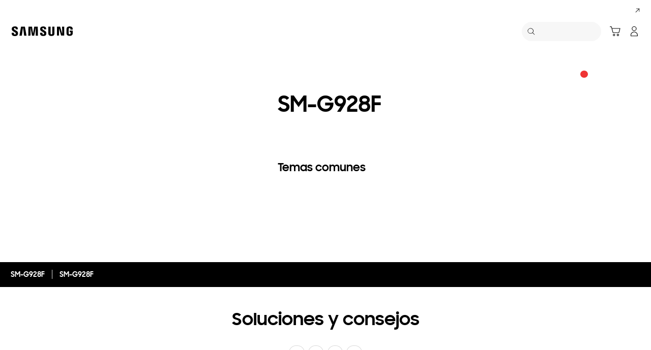

--- FILE ---
content_type: text/html; charset=UTF-8
request_url: https://www.samsung.com/es/support/model/SM-G928FZSEDBT/
body_size: 67875
content:
<!DOCTYPE html>

<html lang="es-ES">
    
    <head>
	<!-- PWA - manifest
	<link rel="manifest" href="/etc.clientlibs/samsung/clientlibs/consumer/global/clientlib-common/resources/pwa/manifest/es.json">
	 -->
	<!-- PWA - Browser Compatible
	<script async src="/etc.clientlibs/samsung/clientlibs/consumer/global/clientlib-common/resources/pwa/js/pwacompat.js"></script>
	 -->
	<!-- <meta name="theme-color" content="#0c4da2"> -->
	<!-- Add to home screen for Safari on iOS -->
    <!-- <meta name="apple-mobile-web-app-capable" content="yes">
    <meta name="apple-mobile-web-app-status-bar-style" content="black">
    <meta name="apple-mobile-web-app-title" content="Samsung Shop">
    <link rel="apple-touch-icon" href="/etc.clientlibs/samsung/clientlibs/consumer/global/clientlib-common/resources/pwa/icon/pwa_icon_192x192.png"> -->
    <!-- Add to home screen for Windows -->
    <!-- <meta name="msapplication-TileImage" content="/etc.clientlibs/samsung/clientlibs/consumer/global/clientlib-common/resources/pwa/icon/pwa_icon_192x192.png">
    <meta name="msapplication-TileColor" content="#000000"> -->
	
	
	
		<link rel="preconnect" href="https://images.samsung.com"/>
	

	
	
	<!-- Load clientLibs required when initializing Authoring: head.html override required to be added! -->
	
    <!-- Load clientLibs required when initializing Authoring: head.html override required to be added! -->
    

	
    
    

	<meta charset="utf-8"/>
    <meta http-equiv="X-UA-Compatible" content="IE=edge"/>
    <meta http-equiv="content-type" content="text/html; charset=UTF-8"/>
	
	<meta name="viewport" content="width=device-width, initial-scale=1"/>
	<!-- SEO -->
	
	
    
	
	
		<title>SM-G928F | Samsung Soporte España</title>
	
	
	
		<meta name="title" content="SM-G928F | Samsung Soporte España"/>
	
	
	

    
	<link rel="canonical" href="https://www.samsung.com/es/support/model/SM-G928FZSEDBT/"/>
	
	
	<meta name="keywords" content="Support product detail"/>
	<meta name="description" content="SM-G928F. Soluciones y Consejos, Descárgate el manual, Contacta con nosotros. Samsung Soporte España"/>
	<meta name="date" content="2022-03-16"/>
	<meta name="sitecode" content="es"/>
	
	
	
		
			
		
		 
		
	
	
	
	
	
	<meta name="twitter:card" content="Summary"/>
	<meta name="twitter:site" content="@SamsungEspana"/>
	<meta name="twitter:creator" content="@SamsungEspana"/>
	<meta name="twitter:url" content="https://www.samsung.com/es/support/model/SM-G928FZSEDBT/"/>
	<meta name="twitter:title" content="SM-G928F | Samsung Soporte España"/>
	<meta name="twitter:description" content="SM-G928F. Soluciones y Consejos, Descárgate el manual, Contacta con nosotros. Samsung Soporte España"/>
	<meta name="twitter:image" content="https://www.samsung.com/etc.clientlibs/samsung/clientlibs/consumer/global/clientlib-common/resources/images/logo-square-letter.png"/>

	
	

      <meta property="og:url" content="https://www.samsung.com/es/support/model/SM-G928FZSEDBT/"/>
      <meta property="og:image" content="https://www.samsung.com/etc.clientlibs/samsung/clientlibs/consumer/global/clientlib-common/resources/images/logo-square-letter.png"/>
      <meta property="og:type" content="website"/>
      <meta property="og:site_name" content="Samsung es"/>
      <meta property="og:locale" content="es-ES"/>
      <meta property="og:title" content="SM-G928F | Samsung Soporte España"/>
      <meta property="og:description" content="SM-G928F. Soluciones y Consejos, Descárgate el manual, Contacta con nosotros. Samsung Soporte España"/>
      <meta property="og:country-name" content="es"/>
      
      <meta property="name" content="Samsung es"/>
      <meta property="image" content="https://www.samsung.com/etc.clientlibs/samsung/clientlibs/consumer/global/clientlib-common/resources/images/logo-square-letter.png"/>
      <meta property="url" content="https://www.samsung.com/es/support/model/SM-G928FZSEDBT/"/>
      <meta property="description" content="SM-G928F. Soluciones y Consejos, Descárgate el manual, Contacta con nosotros. Samsung Soporte España"/>
      <meta property="keywords" content="Support product detail"/>
      
      
      <meta name="thumbnail"/>
      
	<link rel="icon" type="image/png" href="/etc.clientlibs/samsung/clientlibs/consumer/global/clientlib-common/resources/images/Favicon.png" sizes="96x96"/>
	<link rel="shortcut icon" href="/etc.clientlibs/samsung/clientlibs/consumer/global/clientlib-common/resources/images/Favicon.png"/>
	<link rel="apple-touch-icon" href="/etc.clientlibs/samsung/clientlibs/consumer/global/clientlib-common/resources/images/app_ico.png" sizes="144x144"/>
	
	
	
	

    
    
    
	<!-- css 위치 변경 1) fonts.css  2) local.css 3) clientlib 카테고리 (230317) -->
	
    
<link rel="stylesheet" href="/etc.clientlibs/samsung/clientlibs/consumer/global/clientlib-site/sites/global/css/fonts.min.8a18f528e82f16d7420d24afc5dbd284.css" type="text/css">




	

	<!-- Local CSS 등록 -->
	<!-- 파일의 내용이 있는 경우만 호출되도록 수정 (240528) -->
	
	

	
	
		
		
			
			
				
    
<link rel="stylesheet" href="/etc.clientlibs/samsung/clientlibs/consumer/global/clientlib-dependencies.min.1dd1d47f040029bab499de380db9b346.css" type="text/css">
<link rel="stylesheet" href="/etc.clientlibs/samsung/clientlibs/consumer/global/clientlib-base-ux25.min.eb273ea5d93337e1cb7ac348c899e549.css" type="text/css">



			
			
		
	

	
	

    
    
    
	
	
		
    
<link rel="stylesheet" href="/etc.clientlibs/samsung/components/content/consumer/global/common/cm-g-text-block-container/clientlibs/site.min.9af404b8b33bad7d6ffae8a158cc6722.css" type="text/css">
<link rel="stylesheet" href="/etc.clientlibs/samsung/clientlibs/consumer/global/clientlib-templates/page-support-detail.min.0f70514994592de639c8a2d60168358c.css" type="text/css">



	

    
	
	
    
    
<script type="text/javascript">
var winhref = window.location.href.replace("/content/samsung","").replace(".html","/");
if ( winhref.indexOf("?") > 0) {
	winhref = winhref.substring(0, winhref.indexOf("?"));
}
var siteCode = winhref.split("/")[3];
//cn인 경우는 경로에서 siteCode를 추출할 수 없으므로 다른 방법으로 접근
if(winhref.indexOf("samsung.com.cn") > 0) {
	siteCode = "cn";
}

//depth Info.
var depth = winhref.split("/").length;
var depth_last = winhref.split("/")[depth-1];
if(depth_last =="" || depth_last.charAt(0)=="?"){
	depth -= 1;
}

//set pathIndicator(not product page)
var pageName = "";    
var depth_2 = "";
var depth_3 = "";
var depth_4 = "";
var depth_5 = "";

var digitalData = {
	"page" : {
			"pageInfo" : {
					"siteCode"    : "es",
					"pageName"    : pageName,
					"pageID"      : "L2NvbnRlbnQvc2Ftc3VuZy9lcy9zdXBwb3J0L21vZGVs",
					"pageTrack"   : "support product detail",
					"originPlaform" : "web"
			},
			"pathIndicator" : {
					"depth_2" : depth_2,
					"depth_3" : depth_3,
					"depth_4" : depth_4,
					"depth_5" : depth_5
			}
	},
	"user": {
			"userDeviceList": [
			]
	},
	"product" : {
			"category" : "", 
			"model_code" : "", // PD class정보 이용하여 설정
			"model_name" : "", // PD page(server-side)
			"displayName" : "", // PD class정보 이용하여 설정
			"pvi_type_code" : "", //PD page(server-side)
			"pvi_type_name" : "", //PD page(server-side)
			"pvi_subtype_code" : "", //PD page(server-side)
			"pvi_subtype_name" : "",//PD page(server-side)
			"pd_type" : "", //PD type
            "content_id" : "",
            "products" : "",
            "prodView" : ""
	}
}
</script>

    
    
    
	
	
<script type="text/javascript">
digitalData.page.pathIndicator.depth_2 ="support";
digitalData.page.pathIndicator.depth_3 = "mobile devices".replace(/&/g, ' and ').replace(/  /g,' ');
digitalData.page.pathIndicator.depth_4 = "mobile device".replace(/&/g, ' and ').replace(/  /g,' ');
digitalData.page.pathIndicator.depth_5 = "smart phone".replace(/&/g, ' and ').replace(/  /g,' ');

digitalData.product.displayName = "SM\u002DG928F".replace(/(<([^>]+)>)/gi, "").replace(/&/g, ' and ').replace(/  /g,' ');
digitalData.product.model_code = "SM\u002DG928FZSEDBT".replace(/&/g, ' and ').replace(/  /g,' ');
digitalData.product.model_name = "SM\u002DG928F".replace(/&/g, ' and ').replace(/  /g,' ');

digitalData.product.pvi_type_code = "10001".replace(/&/g, ' and ').replace(/  /g,' ');
digitalData.product.pvi_type_name = "mobile devices".replace(/&/g, ' and ').replace(/  /g,' ');
digitalData.product.pvi_subtype_code = "1903".replace(/&/g, ' and ').replace(/  /g,' ');
digitalData.product.pvi_subtype_name = "smart phone".replace(/&/g, ' and ').replace(/  /g,' ');

//set pageName
var pageName = digitalData.page.pageInfo.siteCode;
if(digitalData.page.pathIndicator.depth_2 != ""){
	pageName += ":" + digitalData.page.pathIndicator.depth_2;
}
	
if(digitalData.page.pathIndicator.depth_3 != ""){
	pageName += ":" + digitalData.page.pathIndicator.depth_3;
}
	
if(digitalData.page.pathIndicator.depth_4 != ""){
	pageName += ":" + digitalData.page.pathIndicator.depth_4;
}

if(digitalData.page.pathIndicator.depth_5 != ""){
	pageName += ":" + digitalData.page.pathIndicator.depth_5;
}

pageName += ":SM\u002DG928FZSEDBT".replaceAll('&',' and ');
digitalData.page.pageInfo.pageName = pageName;
</script>


	<!-- Excluding tagging-related scripts in Author mode -->
    
	    
    	





	


	<!-- End Adobe Target Flicker handling -->
		
	<!-- Launch Header Embed Code -->
	<script src="//assets.adobedtm.com/72afb75f5516/854881e195d7/launch-4131e4fc338d.min.js" async></script>
	<!-- End Launch Header Embed Code -->

	
	
	
	

	<!-- ugcGallary -->
	
	
		
	
	<!-- true -->
	
		
			<!-- script type="text/javascript" src="https://in2.ecom-qa.samsung.com/in/web/dist/shopAppUtil.js"></script>  -->
			<!--  script type="text/javascript" src="/etc.clientlibs/samsung/clientlibs/consumer/global/clientlib-common/resources/js/shopAppUtil.js"></script>  -->
		<script>
			let isWebView = false;
			let isPlatformReady = false;
			class ShopAppUtil {
				constructor(params) {
					this.params = params;
					// let startT = new Date().valueOf();
					// console.log("★ startTime:", startT);
					// if(!!window.flutter_inappwebview){
					let siteCode = "es";
					let appCookie = document.cookie.match(`(^|;) ?WebView=([^;]*)(;|$)`);
					if(appCookie != null && appCookie[2] === "Y"){
						isWebView = true;
					}else if(siteCode !== "fr" && siteCode !== "in"){
						isWebView = !!window.flutter_inappwebview;
					}
					// }

					if(isWebView){
						window.addEventListener("flutterInAppWebViewPlatformReady", (event) => {
							// let responseT = new Date().valueOf();
							// console.log("★ responseTime:", responseT);
							// console.log("★ responseTime-startTime:", responseT - startT);
							// console.log("flutterInAppWebViewPlatformReady, web view:", isWebView);
							isPlatformReady = true;
							params.readyCallback();
						});
					}
				}
				callHandler = (methodName, ...params) => {
					if (isPlatformReady) {
					return window.flutter_inappwebview.callHandler(methodName, ...params)
					} else {
					return Promise.reject("Calling methodName: "+methodName+", but webview not identified")
					}
				}
				logger = (info, value) => {
					this.params.logger && console.log(" "+info+" "+value+" ")
				}
				isWebView = () => {
					this.logger('Returning isWebView: ', isWebView);
					return isWebView;
				}
				isPlatformReady = () => {
					this.logger('Returning isPlatformReady: ', isPlatformReady);
					return isPlatformReady;
				}
				getAppVersionCode = () => new Promise((resolve, reject) => {
					this.callHandler('getAppVersionCode')
					.then(result => {
						this.logger("App version", result)
						resolve(result)
					})
					.catch(err => {
						this.logger("Error in App version", err)
						reject(err)
					})
				})
				triggerAnalytics = (data) => new Promise((resolve, reject) => {
					this.callHandler('OnAnalyticsEvent', data)
					.then(result => {
						this.logger("OnAnalyticsEvent Success", result)
						resolve(JSON.stringify(result))
					})
					.catch(err => {
						this.logger("Error in OnAnalyticsEvent", err)
						reject(err)
					})
				})
				openExternalBrowser = (url) => new Promise((resolve, reject) => {
					if (typeof url === "string") {
						url = url.trim();
					}
					this.callHandler('openExternalBrowser', url)
					.then(result => {
						this.logger("openExternalBrowser Success", result)
						resolve(JSON.stringify(result))
					})
					.catch(err => {
						this.logger("Error in openExternalBrowser", err)
						reject(err)
					})
				})
				setupCloseForBack = (exit, confirm, hide, backCallback) => {
					this.callHandler('configureBackV2', exit, confirm, hide, backCallback)
					.then(function (result) {
						console.log(JSON.stringify(result));
					})
					.catch(function (err) {
						console.log("Error in configureBackV2", err)
					})
				}
				setupNormalBack = () => {
					this.callHandler('configureBackV2', false, false, false, '')
					.then(function (result) {
						console.log(JSON.stringify(result));
					})
					.catch(function (err) {
						console.log("Error in configureBackV2", err)
					})
				}
				getUserDetails = () => new Promise((resolve, reject) => {
					this.callHandler('getUserDetails', 'window.setUserDetails')
					.then(result => {
						this.logger("User Details", result)
						resolve(result)
					})
					.catch(err => {
						this.logger("Error in getUserDetails", err)
						reject(err)
					})
				})
				updateCartCount = (cartCount) => new Promise((resolve, reject) => {
					this.callHandler('updateCartCount', cartCount)
					.then(result => {
						this.logger("updated Cart Count", result)
						resolve(result)
					})
					.catch(err => {
						this.logger("Error in updateCartCount", err)
						reject(err)
					})
				})
				getToken = () => new Promise((resolve, reject) => {
					this.callHandler('getToken', false)
					.then(result => {
						this.logger("GetToken Success", result)
						resolve(result)
					})
					.catch(err => {
						this.logger("Error in getToken", err)
						reject(err)
					})
				})
				displayInAppReview = () => new Promise((resolve, reject) => {
					this.callHandler('displayInAppReview')
					.then(result => {
						this.logger("displayInAppReview success")
						resolve(result)
					})
					.catch(err => {
						this.logger("displayInAppReview failed")
						reject(err)
					})
				})
			}
			// [START log_event]
			function logEvent(name, params) {
				if (!name) {
					return;
				}

				if (window.AnalyticsWebInterface) {
					// Call Android interface
					window.AnalyticsWebInterface.logEvent(name, JSON.stringify(params));
				} else if (window.webkit
					&& window.webkit.messageHandlers
					&& window.webkit.messageHandlers.firebase) {
					// Call iOS interface
					var message = {
						command: 'logEvent',
						name: name,
						parameters: params
					};
					window.webkit.messageHandlers.firebase.postMessage(message);
				} else {
					// No Android or iOS interface found
					console.log("No native APIs found.");
				}
			}
			// [END log_event]

			// [START set_user_property]
			function setUserProperty(name, value) {
				if (!name || !value) {
					return;
				}

				if (window.AnalyticsWebInterface) {
					// Call Android interface
					window.AnalyticsWebInterface.setUserProperty(name, value);
				} else if (window.webkit
					&& window.webkit.messageHandlers
					&& window.webkit.messageHandlers.firebase) {
					// Call iOS interface
					var message = {
						command: 'setUserProperty',
						name: name,
						value: value
					};
					window.webkit.messageHandlers.firebase.postMessage(message);
				} else {
					// No Android or iOS interface found
					console.log("No native APIs found.");
				}
			}
			// [END set_user_property]

			/*
			document.getElementById("event1").addEventListener("click", function() {
			    console.log("event1");
			    logEvent("event1", { foo: "bar", baz: 123 });
			});

			document.getElementById("event2").addEventListener("click", function() {
			  console.log("event2");
			    logEvent("event2", { size: 123.456 });
			});

			document.getElementById("userprop").addEventListener("click", function() {
			    console.log("userprop");
			    setUserProperty("userprop", "custom_value");
			});
			*/

		</script>
		<script>
			const hideHeaderFooterByWindowFlutterInappwebview = () => {
				//$('.gnb').hide();
				if(document.querySelector(".gnb") != null && document.querySelector(".gnb").style != null) {
					document.querySelector(".gnb").style.display='none';
				}
				if(document.querySelector(".nv00-gnb") != null && document.querySelector(".nv00-gnb").style != null) {
					document.querySelector(".nv00-gnb").style.display='none';
				}
				if(document.querySelector(".nv00-gnb-v3") != null && document.querySelector(".nv00-gnb-v3").style != null) {
					document.querySelector(".nv00-gnb-v3").style.display='none';
				}
				if(document.querySelector(".nv00-gnb-v4") != null && document.querySelector(".nv00-gnb-v4").style != null) {
					document.querySelector(".nv00-gnb-v4").style.display='none';
				}
				if(document.querySelector(".nv07-explore-floating-navigation") != null) {
					let nv07 = document.querySelector(".nv07-explore-floating-navigation");
					nv07.parentElement.removeChild(nv07);
				}
				//CRHQ-9185 [B2C] shop app - DB 전환 건 - 쿠키 체크 및 미노출 처리      - 보완로직 
				if(document.querySelector(".cod05-app-banner") != null && document.querySelector(".cod05-app-banner").style != null) {
					document.querySelector(".cod05-app-banner").style.display='none';
				} 
				if(document.querySelector(".breadcrumb") != null && document.querySelector(".breadcrumb").style != null) {
					document.querySelector(".breadcrumb").style.display='none';
				}
				if(document.querySelector(".nvd02-breadcrumb") != null && document.querySelector(".nvd02-breadcrumb").style != null) {
					document.querySelector(".nvd02-breadcrumb").style.display='none';
				}
				if(document.querySelector(".nv17-breadcrumb") != null && document.querySelector(".nv17-breadcrumb").style != null) {
					document.querySelector(".nv17-breadcrumb").style.display='none';
				}
				if(document.querySelector(".epp-breadcrumb") != null && document.querySelector(".epp-breadcrumb").style != null) {
					document.querySelector(".epp-breadcrumb").style.display='none';
				}
				if(document.querySelector(".footer-column") != null && document.querySelector(".footer-column").style != null) {
					document.querySelector(".footer-column").style.display='none';
				}
				if(("es" === "es" || "de" === "es") && document.querySelector(".footer-bottom") != null && document.querySelector(".footer-bottom").style != null) {
					document.querySelector(".footer-bottom").style.display='none';
				}
				if(document.querySelector(".footer-language") != null && document.querySelector(".footer-language").style != null) {
					document.querySelector(".footer-language").style.display='none';
				}
				if(document.querySelector(".footer-language__anchor") != null && document.querySelector(".footer-language__anchor").style != null) {
					document.querySelector(".footer-language__anchor").style.display='none';
				}
				if(document.querySelector(".footer-language-wrap") != null && document.querySelector(".footer-language-wrap").style != null) {
					document.querySelector(".footer-language-wrap").style.display='none';
				}
				if(document.querySelector(".footer-sns") != null && document.querySelector(".footer-sns").style != null) {
					document.querySelector(".footer-sns").style.display='none';
				}
				if(document.querySelector(".footer-terms") != null && document.querySelector(".footer-terms").style != null) {
					document.querySelector(".footer-terms").style.display='none';
				}
				if(document.querySelector("#teconsent") != null && document.querySelector("#teconsent").style != null) {
					document.querySelector("#teconsent").style.display='none';
				}
				if(document.querySelector("#QSIFeedbackButton-btn") != null && document.querySelector("#QSIFeedbackButton-btn").style != null) {
					document.querySelector("#QSIFeedbackButton-btn").style.display='none';
				}
				if (window.location.href.indexOf("/mypage/myproducts/") > -1 || window.location.href.indexOf("/mypage/myrepair/") > -1 || window.location.href.indexOf("/mypage/rewards/") > -1
						|| window.location.href.indexOf("/mypage/myreferrals/") > -1 || window.location.href.indexOf("/mypage/credits/") > -1 || window.location.href.indexOf("/mypage/mysmartthings/") > -1) {
					if(document.querySelector(".explore-lnb-navigation") != null && document.querySelector(".explore-lnb-navigation").style != null) {
						document.querySelector(".explore-lnb-navigation").style.display='none';
					}
					if(document.querySelector(".nv-g-lnb") != null && document.querySelector(".nv-g-lnb").style != null) {
						document.querySelector(".nv-g-lnb").style.display='none';
					}
					if(document.querySelector(".pd-g-floating-nav") != null && document.querySelector(".pd-g-floating-nav").style != null) {
						document.querySelector(".pd-g-floating-nav").style.display='none';
					}
					document.querySelectorAll("#content a[target='_blank']").forEach(function(item){
						item.removeAttribute('target');
					});
				}
				if("page-standard-pd" === "page-support-detail" || "page-buying-pd" === "page-support-detail" || "page-feature-pd" === "page-support-detail") {
					if(document.querySelector(".pd-header-navigation__menu-epromoter-cta") != null && document.querySelector(".pd-header-navigation__menu-epromoter-cta").style != null) {
						document.querySelector(".pd-header-navigation__menu-epromoter-cta").style.display='none';
					}
					if(document.querySelector(".product-detail-kv__cta-epromotor") != null && document.querySelector(".product-detail-kv__cta-epromotor").style != null) {
						document.querySelector(".product-detail-kv__cta-epromotor").style.display='none';
					}
				}else if("page-bc-pd" === "page-support-detail"){
					document.querySelectorAll("#content .s-message-link").forEach(function(item){
						item.style.display = "none";
					});
				}
				if(document.querySelector(".cookie-bar__app-banner") != null && document.querySelector(".cookie-bar__app-banner").style != null) {
					document.querySelector(".cookie-bar__app-banner").style.display='none';
				}
				if(document.querySelector(".cookie-bar") != null && document.querySelector(".cookie-bar").style != null) {
					document.querySelector(".cookie-bar").style.display='none';
				}
				if(document.querySelector(".cod05-app-banner") != null && document.querySelector(".cod05-app-banner").style != null) {
					document.querySelector(".cod05-app-banner").style.display='none';
				}
				//[EPP] Partner Bar 미노출 처리
				if(document.querySelector(".partner-bar-wrap") != null && document.querySelector(".partner-bar-wrap").style != null) {
					document.querySelector(".partner-bar-wrap").style.display='none';
				}						
				if(window.sg && window.sg.common && window.sg.common.utils){
					window.sg.common.utils.visibleScroll();
				}
			}

			let timerId = setInterval(() => {
				if(isWebView){
					hideHeaderFooterByWindowFlutterInappwebview();
				}
				if(window.location.href.indexOf("samsung.com.cn") > -1){ //cn국가인 경우
					//추가된 userAgent 판단 로직
					var ua = navigator.userAgent;
					var ualower = ua.toLowerCase();
					if(/micromessenger/.test(ualower)){ //userAgent include 'micromessenger'
						if(/miniprogram/i.test(ualower)){ // 위챗 미니앱
							//return 'wxApp';
							hideHeaderFooterByWindowFlutterInappwebview();
						}
					}else if(/aliapp/i.test(ualower) && /miniprogram/i.test(ualower)){//userAgent include 'aliapp', 'miniprogram'
						//return 'aliApp';// 알리 미니앱
						hideHeaderFooterByWindowFlutterInappwebview();
					}
				}
			}, 10);
			setTimeout(() => {
				clearInterval(timerId);
			}, 20000);

			const setSessionStorage = () => {
				const isInAppWebViewSessionStorage = sessionStorage.getItem("isInAppWebViewSessionStorage");
				if(!isInAppWebViewSessionStorage){
					// readyCallback에서 세팅 (기존에 없는 경우만 세팅)
					sessionStorage.setItem("isInAppWebViewSessionStorage", "true");
				}
			}

			//new ShopAppUtil
			let shopAppUtilInstance = new ShopAppUtil({
				logger: true,
				readyCallback: setSessionStorage
			});

			document.addEventListener("DOMContentLoaded", function () {
				if(shopAppUtilInstance.isWebView() && typeof $ !== "undefined"){
					$(document).off("click", 'a[target*="_blank"]');
					$(document).on("click", 'a[target*="_blank"]', function (e) {
						let href = $(this).attr("href");
						if (!!href && href.indexOf("javascript") === -1 && href !== "#") {
							if (href.startsWith("/" + siteCode + "/")) {
								href = window.location.origin + href;
							}
							if (href.indexOf("http:") === -1 && href.indexOf("https:") === -1) {
								href = "https://" + href;
							}
							if(href.indexOf("www.samsung.com") === -1 || window.location.href.indexOf("/mypage/rewards") > -1 || window.location.href.indexOf("/" + siteCode + "/rewards") > -1){
								e.preventDefault();
								shopAppUtilInstance.openExternalBrowser(href);
							}
						}
					});
				}
			});

			//EMI 팝업에서 호출 확인 용 
			function hideModalEmipopup() {
					console.log("[from finance-popup.js] call hideModalEmipopup()!! ");
					$('#wrap > div.finance-popup > div > div > div > button').click();
			}
			
			function hideModalEmipopupConsole() {
				console.log("dummy [from finance-popup.js] call hideModalEmipopup()!! ");
					
			}
		
			// App Login callback function
			function login_completed (login_result, identifier) {
				if("true" === login_result) {
					if("nv-g-mini-cart.checkout" === identifier) {
						location.href = window.sg.minicart.checkoutUrl;
					}
				}
			}
			
			// [CRHQ-1787],[SRD-15288] [AEM][SCIC] SHOP APP 로그인 연계 코드 추가
			function login_completed_reload(login_result, identifier) {
				if(login_result === "true") {
					location.reload();
				}
			}
		</script>
		<script>
			const searchParams = new URLSearchParams(location.search);
			let appViewParam = searchParams.get('appView');
			let sourceParam = searchParams.get('source');
			if(appViewParam == "SM" || appViewParam == "ST" || appViewParam == "SA"){
				window.sessionStorage.setItem("appView", appViewParam);
				window.sessionStorage.setItem("source", sourceParam);
			}

			const rttHideHeaderFooterAppView = () => {
				if(document.querySelector(".nv16-country-selector") != null && document.querySelector(".nv16-country-selector").style != null) {
					document.querySelector(".nv16-country-selector").remove();
				}
				//$('.gnb').hide();
				if(document.querySelector(".gnb") != null && document.querySelector(".gnb").style != null) {
					document.querySelector(".gnb").style.display='none';
				}
				if(document.querySelector(".nv00-gnb") != null && document.querySelector(".nv00-gnb").style != null) {
					document.querySelector(".nv00-gnb").style.display='none';
				}
				if(document.querySelector(".nv00-gnb-v3") != null && document.querySelector(".nv00-gnb-v3").style != null) {
					document.querySelector(".nv00-gnb-v3").style.display='none';
				}
				if(document.querySelector(".nv00-gnb-v4") != null && document.querySelector(".nv00-gnb-v4").style != null) {
					document.querySelector(".nv00-gnb-v4").style.display='none';
				}
				if(document.querySelector(".nv07-explore-floating-navigation") != null) {
					let nv07 = document.querySelector(".nv07-explore-floating-navigation");
					nv07.parentElement.removeChild(nv07);
				}
				//CRHQ-9185 [B2C] shop app - DB 전환 건 - 쿠키 체크 및 미노출 처리      - 보완로직 
				if(document.querySelector(".cod05-app-banner") != null) {
					document.querySelector(".cod05-app-banner").remove();
				} 
				if(document.querySelector(".breadcrumb") != null && document.querySelector(".breadcrumb").style != null) {
					document.querySelector(".breadcrumb").style.display='none';
				}
				if(document.querySelector(".nvd02-breadcrumb") != null && document.querySelector(".nvd02-breadcrumb").style != null) {
					document.querySelector(".nvd02-breadcrumb").style.display='none';
				}
				if(document.querySelector(".nv17-breadcrumb") != null && document.querySelector(".nv17-breadcrumb").style != null) {
					document.querySelector(".nv17-breadcrumb").style.display='none';
				}
				if(document.querySelector(".epp-breadcrumb") != null && document.querySelector(".epp-breadcrumb").style != null) {
					document.querySelector(".epp-breadcrumb").style.display='none';
				}
				if(document.querySelector(".footer-column") != null && document.querySelector(".footer-column").style != null) {
					document.querySelector(".footer-column").style.display='none';
				}
				if(("es" === "es" || "de" === "es") && document.querySelector(".footer-bottom") != null && document.querySelector(".footer-bottom").style != null) {
					document.querySelector(".footer-bottom").style.display='none';
				}
				if(document.querySelector(".footer-language") != null && document.querySelector(".footer-language").style != null) {
					document.querySelector(".footer-language").style.display='none';
				}
				if(document.querySelector(".footer-language__anchor") != null && document.querySelector(".footer-language__anchor").style != null) {
					document.querySelector(".footer-language__anchor").style.display='none';
				}
				if(document.querySelector(".footer-language-wrap") != null && document.querySelector(".footer-language-wrap").style != null) {
					document.querySelector(".footer-language-wrap").style.display='none';
				}
				if(document.querySelector(".footer-sns") != null && document.querySelector(".footer-sns").style != null) {
					document.querySelector(".footer-sns").style.display='none';
				}
				if(document.querySelector(".footer-terms") != null && document.querySelector(".footer-terms").style != null) {
					document.querySelector(".footer-terms").style.display='none';
				}
				if(document.querySelector("#teconsent") != null && document.querySelector("#teconsent").style != null) {
					document.querySelector("#teconsent").style.display='none';
				}
				if(document.querySelector("#QSIFeedbackButton-btn") != null && document.querySelector("#QSIFeedbackButton-btn").style != null) {
					document.querySelector("#QSIFeedbackButton-btn").style.display='none';
				}
				// if (window.location.href.indexOf("/mypage/myproducts/") > -1 || window.location.href.indexOf("/mypage/myrepair/") > -1 || window.location.href.indexOf("/mypage/rewards/") > -1
				// 		|| window.location.href.indexOf("/mypage/myreferrals/") > -1) {
					if(document.querySelector(".explore-lnb-navigation") != null && document.querySelector(".explore-lnb-navigation").style != null) {
						document.querySelector(".explore-lnb-navigation").style.display='none';
					}
					if(document.querySelector(".nv-g-lnb") != null && document.querySelector(".nv-g-lnb").style != null) {
						document.querySelector(".nv-g-lnb").style.display='none';
					}
					if(document.querySelector(".pd-g-floating-nav") != null && document.querySelector(".pd-g-floating-nav").style != null) {
						document.querySelector(".pd-g-floating-nav").style.display='none';
					}
					document.querySelectorAll("#content a[target='_blank']").forEach(function(item){
						item.removeAttribute('target');
					});
				// }
				if(document.querySelector(".cookie-bar__app-banner") != null && document.querySelector(".cookie-bar__app-banner").style != null) {
					document.querySelector(".cookie-bar__app-banner").style.display='none';
				}
				if(document.querySelector(".cookie-bar") != null && document.querySelector(".cookie-bar").style != null) {
					document.querySelector(".cookie-bar").style.display='none';
				}
				//[EPP] Partner Bar 미노출 처리
				if(document.querySelector(".partner-bar-wrap") != null && document.querySelector(".partner-bar-wrap").style != null) {
					document.querySelector(".partner-bar-wrap").style.display='none';
				}						
				if(window.sg && window.sg.common && window.sg.common.utils){
					window.sg.common.utils.visibleScroll();
				}
			}

			if(window.sessionStorage.getItem("appView") == "SM" || window.sessionStorage.getItem("appView") == "ST" || window.sessionStorage.getItem("appView") == "SA"){
				let timerId = setInterval(rttHideHeaderFooterAppView, 10);
				setTimeout(() => {
					clearInterval(timerId);
				}, 20000);
			}
		</script>
	
	
    

	
	
	

    

<script>(window.BOOMR_mq=window.BOOMR_mq||[]).push(["addVar",{"rua.upush":"false","rua.cpush":"true","rua.upre":"false","rua.cpre":"false","rua.uprl":"false","rua.cprl":"false","rua.cprf":"false","rua.trans":"SJ-737ba462-4fb7-437b-8122-529400376034","rua.cook":"false","rua.ims":"false","rua.ufprl":"false","rua.cfprl":"false","rua.isuxp":"false","rua.texp":"norulematch","rua.ceh":"false","rua.ueh":"false","rua.ieh.st":"0"}]);</script>
<script>!function(){function o(n,i){if(n&&i)for(var r in i)i.hasOwnProperty(r)&&(void 0===n[r]?n[r]=i[r]:n[r].constructor===Object&&i[r].constructor===Object?o(n[r],i[r]):n[r]=i[r])}try{var n=decodeURIComponent("%7B%20%22request_client_hints%22%3A%20true%20%7D");if(n.length>0&&window.JSON&&"function"==typeof window.JSON.parse){var i=JSON.parse(n);void 0!==window.BOOMR_config?o(window.BOOMR_config,i):window.BOOMR_config=i}}catch(r){window.console&&"function"==typeof window.console.error&&console.error("mPulse: Could not parse configuration",r)}}();</script>
                              <script>!function(a){var e="https://s.go-mpulse.net/boomerang/",t="addEventListener";if("False"=="True")a.BOOMR_config=a.BOOMR_config||{},a.BOOMR_config.PageParams=a.BOOMR_config.PageParams||{},a.BOOMR_config.PageParams.pci=!0,e="https://s2.go-mpulse.net/boomerang/";if(window.BOOMR_API_key="VRZKC-5BSTD-4EWS3-R2J59-B8GYB",function(){function n(e){a.BOOMR_onload=e&&e.timeStamp||(new Date).getTime()}if(!a.BOOMR||!a.BOOMR.version&&!a.BOOMR.snippetExecuted){a.BOOMR=a.BOOMR||{},a.BOOMR.snippetExecuted=!0;var i,_,o,r=document.createElement("iframe");if(a[t])a[t]("load",n,!1);else if(a.attachEvent)a.attachEvent("onload",n);r.src="javascript:void(0)",r.title="",r.role="presentation",(r.frameElement||r).style.cssText="width:0;height:0;border:0;display:none;",o=document.getElementsByTagName("script")[0],o.parentNode.insertBefore(r,o);try{_=r.contentWindow.document}catch(O){i=document.domain,r.src="javascript:var d=document.open();d.domain='"+i+"';void(0);",_=r.contentWindow.document}_.open()._l=function(){var a=this.createElement("script");if(i)this.domain=i;a.id="boomr-if-as",a.src=e+"VRZKC-5BSTD-4EWS3-R2J59-B8GYB",BOOMR_lstart=(new Date).getTime(),this.body.appendChild(a)},_.write("<bo"+'dy onload="document._l();">'),_.close()}}(),"".length>0)if(a&&"performance"in a&&a.performance&&"function"==typeof a.performance.setResourceTimingBufferSize)a.performance.setResourceTimingBufferSize();!function(){if(BOOMR=a.BOOMR||{},BOOMR.plugins=BOOMR.plugins||{},!BOOMR.plugins.AK){var e="true"=="true"?1:0,t="",n="aoipsgax3tmde2lp4eta-f-4d09d2984-clientnsv4-s.akamaihd.net",i="false"=="true"?2:1,_={"ak.v":"39","ak.cp":"147603","ak.ai":parseInt("293013",10),"ak.ol":"0","ak.cr":9,"ak.ipv":4,"ak.proto":"h2","ak.rid":"50a691ed","ak.r":47605,"ak.a2":e,"ak.m":"x","ak.n":"essl","ak.bpcip":"3.144.249.0","ak.cport":45732,"ak.gh":"23.45.126.196","ak.quicv":"","ak.tlsv":"tls1.3","ak.0rtt":"","ak.0rtt.ed":"","ak.csrc":"-","ak.acc":"","ak.t":"1768939814","ak.ak":"hOBiQwZUYzCg5VSAfCLimQ==oJ0VYcU3v6rxu8QFH8ozvtFCQTFid35GGQDICX3+kaYMZ1kjRikM/uos2E06FwAMK5z/Q7l5k6QbMZMfpnXZVv9iXKtq5Gj7Oib9ErPMXbG6VO9p3Sl0/rfrb9j4tKYakyyJyTAi1SGHZ6UpWSvq/o3ERxJbTiyTHs2p2HqNVdvqFnYWbFBAUYgFiPHPxiZfElg3w8KkHR3kKjB4Hu28TEICwtYpa18x/0wtY/YWq2gWuRIGvgT6GSp3j/jkNZVtY+WLIhTa64oxSd2rMNKiduk0fmJlB0fd5jzKdC11izrAmWEaEaPRnhfY8hvdDng3vGteT6z1NJctvocv0NpUPVDEsloSvgXthBGVXU7ZSVJyIDYuB+CuNcM9/sqRpIwQwklLhNNnCM4DD+dxt/XTgC/q4T3SQJ1k1JlYC8GYED0=","ak.pv":"4185","ak.dpoabenc":"","ak.tf":i};if(""!==t)_["ak.ruds"]=t;var o={i:!1,av:function(e){var t="http.initiator";if(e&&(!e[t]||"spa_hard"===e[t]))_["ak.feo"]=void 0!==a.aFeoApplied?1:0,BOOMR.addVar(_)},rv:function(){var a=["ak.bpcip","ak.cport","ak.cr","ak.csrc","ak.gh","ak.ipv","ak.m","ak.n","ak.ol","ak.proto","ak.quicv","ak.tlsv","ak.0rtt","ak.0rtt.ed","ak.r","ak.acc","ak.t","ak.tf"];BOOMR.removeVar(a)}};BOOMR.plugins.AK={akVars:_,akDNSPreFetchDomain:n,init:function(){if(!o.i){var a=BOOMR.subscribe;a("before_beacon",o.av,null,null),a("onbeacon",o.rv,null,null),o.i=!0}return this},is_complete:function(){return!0}}}}()}(window);</script></head>
    <body>

	<!-- 
	## PWA ##
	<sly data-sly-test="true">
		<script>
			if('serviceWorker' in navigator) {
				navigator.serviceWorker.register('/sw.js')
				.then(function(registration) {
					console.log("Service Worker registered with scope:", registration.scope);
				});
			}
			
			window.addEventListener('beforeinstallprompt', (e) => {
	    		// Prevent Chrome 67 and earlier from automatically showing the prompt
	    		//e.preventDefault();
			
				console.log("beforeinstallprompt");
		
			}); 
		</script>
	</sly> -->
	
		<script>
		var isInIframe = (window.location != window.top.location);
		var isNotDotcom = ( window.location.href.indexOf('samsung.com') < 0);
        var isTopNotDotcom = ( window.top.location.href.indexOf('samsung.com') < 0);
        
		//404 페이지에서는 실행하지 않음.
		if ( window.location.href.indexOf('404') < 0 && isTopNotDotcom) {
			if ( isInIframe == true ) {
				   console.log('isInIframe =' + isInIframe );
				   //에러 페이지 이동  self.location.href   /"+siteCd+"/common/404.html 
				   window.location.href = '/es/common/404.html';
				} else {
				   console.log('isInIframe =' + isInIframe );
				}    
		}
		</script>
	
	
	<div id="wrap">
	<!-- 공통  hidden input 시작-->
	<!-- typeAheadDomain 기존 search/ -> 붙이던 부분 삭제함 필요시 search/를 붙여서 사용-->
	<input type="hidden" name="searchDomain" id="searchDomain" value="//searchapi.samsung.com/v6"/>
	<input type="hidden" name="esapiSearchDomain" id="esapiSearchDomain" value="https://esapi.samsung.com"/>
	<input type="hidden" name="scene7domain" id="scene7domain" value="//images.samsung.com/is/image/samsung/"/>
	<input type="hidden" name="reviewUseYN" id="reviewUseYN" value="Y"/>
	<input type="hidden" name="aplautYn" id="aplautYn" value="N"/>
	<input type="hidden" name="reevooUseYN" id="reevooUseYN" value="N"/>
	<input type="hidden" name="bvFlag" id="bvFlag" value="Y"/>
	<input type="hidden" name="bvRTLFlag" id="bvRTLFlag" value="N"/>
	<input type="hidden" name="multiLanguageYn" id="multiLanguageYn" value="N"/>
	<input type="hidden" name="localLang" id="localLang" value="es-es"/>
	<!-- 기존 gnbRunmodeInfo-> runmodeInfo 이름 변경-->
    <input type="hidden" name="runmodeInfo" id="runmodeInfo" value="live"/>
	<input type="hidden" name="apiStageInfo" id="apiStageInfo" value="front"/>
	<input type="hidden" name="tempTitle" id="tempTitle" value="page-support-detail"/>
	<input type="hidden" name="siteCode" id="siteCode" value="es"/>
	 <input type="hidden" name="store_sitecode" id="store_sitecode" value="es"/>
	<input type="hidden" name="language" id="language" value="es_ES"/>
	<input type="hidden" name="serverType" id="serverType" value="prod"/>
	<!-- new-hybris -->
	<input type="hidden" name="gpvStoreDomain" id="gpvStoreDomain" value="https://p1.ecom.samsung.com"/>
	<input type="hidden" name="storeWebDomain" id="storeWebDomain"/>
	<input type="hidden" name="shopIntegrationFlag" id="shopIntegrationFlag" value="Hybris"/>
	<input type="hidden" name="newHyvStoreDomain" id="newHyvStoreDomain" value="https://api.shop.samsung.com"/>
	<!-- business page 여부 -->
	<input type="hidden" name="b2bFlag" id="b2bFlag" value="N"/>
	<input type="hidden" name="pageUrl" id="pageUrl"/>
	<input type="hidden" name="pathString" id="pathString"/>
	<input type="hidden" name="wishlistYn" id="wishlistYn"/>
	<input type="hidden" name="shopParmLang" id="shopParmLang"/>
	
	<input type="hidden" name="reservationDomain" id="reservationDomain"/>
	<input type="hidden" name="versionHashValue" id="versionHashValue" value="bdace998be2dabf6a0fbf3b7d0ade2f9"/>
	<!-- 공통  hidden input 끝-->

    
    
    
		<section class="progress cm-loader" style="display:none;">
		    <div class="progress__wrapper">
		        <div class="progress__circle-1"></div>
		        <div class="progress__circle-2"></div>
		        <div class="progress__circle-3"></div>
		        <div class="progress__circle-4"></div>
		    </div>
		</section>
	
	<!-- <script type="text/javascript" src="/etc.clientlibs/samsung/clientlibs/consumer/global/clientlib-common/resources/js/crypto-js.min.js"></script> -->
	
    
<script src="/etc.clientlibs/samsung/clientlibs/consumer/global/clientlib-common/global/js/crypto-js.min.6fa2276cf659f30cabde72a6fc452171.js"></script>



	<script type="text/javascript" src="https://account.samsung.com/resources/libs/account-internal/2.0.0/account-internal.min.js"></script>
	
    


	<header id="header" role="banner">
		<!--googleoff: all-->
		<div class="skip-bar">
			<a href="#content" id="skipToContent">Skip to content</a>
			
		</div>
		
	

	</header>
	
	
	




    
        
        
        <div class="newpar new section">

</div>

    
        
        
        <div class="par iparys_inherited">

    
    
    
    

</div>

    


	


<aside class="nv16-country-selector" style="height: 0px;">
  <div class="nv16-country-selector__content-wrap">
    <div class="nv16-country-selector__content">
      <label class="nv16-country-selector__description" for="countrySelect">Elige tu ubicación e idioma.</label>
      <div class="nv16-country-selector__select-contaniner">
        <div class="nv16-country-selector__menu">
          <div class="menu" data-comp-name="menu">
            <select id="countrySelect" class="menu__select" tabindex="-1">
              
                <option selected value="es" data-country-type="sitecd">España / Español</option>
              
              <option value="other" lang="en">Other Countries</option>
            </select>
            <button class="menu__select-field" aria-haspopup="listbox" aria-expanded="false" type="button" data-aria-label="Elige tu ubicación e idioma." an-tr="nv16_gnb-country selector-navigation" an-ca="navigation" an-ac="gnb" an-la="country selector">
              <span class="menu__select-field-text"></span>
              <svg class="menu__select-field-icon down" focusable="false" aria-hidden="true">
                <use xlink:href="#open-down-bold" href="#open-down-bold"></use>
              </svg>
              <svg class="menu__select-field-icon up" focusable="false" aria-hidden="true">
                <use xlink:href="#close-up-bold" href="#close-up-bold"></use>
              </svg>
            </button>
          </div>
        </div>
        <div class="nv16-country-selector__continue">
          <button class="cta cta--contained cta--black" data-action="countrySelectorContinue" an-tr="nv16_gnb-country selector-navigation" an-ca="navigation" an-ac="gnb" an-la="country selector:continue">Continuar</button>
        </div>
      </div>
      <button class="nv16-country-selector__close" data-action="countrySelectorClose">
        <span class="hidden">Cancelar</span>
        <svg class="icon" focusable="false" aria-hidden="true">
          <use xlink:href="#delete-bold" href="#delete-bold"></use>
        </svg>
      </button>
    </div>
  </div>
</aside>

	
		
	
	
	
	
	
		
  
  
  
  
  
  
  
  
  
  
  
  
  


  <input type="hidden" name="st_checked" id="st_checked" value="2026-01-20 08:10:14"/>
  <input type="hidden" name="cck" id="cck" value="cedc6238tqcf1t4f0vl7g50mc70d6a5a"/>
  <input type="hidden" name="gPriceCurrency" id="gPriceCurrency" value="EUR"/>
  <input type="hidden" name="pageTrack" id="pageTrack" value="support product detail"/>

  
  
  
  
  
  
  
  
  
  
  
  
  <nav id="component-id" class="nv00-gnb-v4 nv00-gnb-v4--text-type" role="navigation" aria-label="main navigation">
    <div class="nv00-gnb-v4__wrap">
      <div class="nv00-gnb-v4__inner">
        <div class="nv00-gnb-v4__header">
          <a href="/es/" class="nv00-gnb-v4__logo" an-tr="nv00_gnb-support product detail-l0-navigation2" an-ca="navigation" an-ac="gnb" an-la="logo" aria-label="Samsung">
            <svg class="icon" focusable="false" aria-hidden="true" width="130" height="29" viewbox="0 0 130 29">
              <g transform="translate(-250 -7)">
                <path d="M0,13.835V12.482H4.609V14.2a1.558,1.558,0,0,0,1.724,1.6A1.509,1.509,0,0,0,8,14.6a2.237,2.237,0,0,0-.03-1.322C7.076,10.976.981,9.931.208,6.333a6.531,6.531,0,0,1-.029-2.4C.654,1.045,3.122,0,6.184,0c2.438,0,5.8.585,5.8,4.458V5.719H7.7V4.612a1.492,1.492,0,0,0-1.605-1.6,1.452,1.452,0,0,0-1.575,1.2,2.468,2.468,0,0,0,.03.922c.5,2.059,7.017,3.167,7.73,6.887a8.481,8.481,0,0,1,.029,2.921C11.892,17.893,9.336,19,6.244,19,3,19,0,17.8,0,13.835Zm55.837-.062V12.421h4.549v1.691a1.533,1.533,0,0,0,1.695,1.6,1.49,1.49,0,0,0,1.665-1.168,2.147,2.147,0,0,0-.029-1.292c-.863-2.274-6.9-3.319-7.671-6.917a6.37,6.37,0,0,1-.03-2.367c.476-2.859,2.944-3.9,5.946-3.9,2.409,0,5.739.615,5.739,4.427v1.23H63.449V4.643a1.485,1.485,0,0,0-1.575-1.6,1.4,1.4,0,0,0-1.546,1.168,2.463,2.463,0,0,0,.029.922C60.832,7.194,67.284,8.27,68,11.959a8.314,8.314,0,0,1,.029,2.89c-.416,2.952-2.943,4.028-6.005,4.028C58.811,18.877,55.837,17.678,55.837,13.773Zm16.293.647A7.18,7.18,0,0,1,72.1,13.25V.523h4.341V13.65a5.023,5.023,0,0,0,.029.677,1.682,1.682,0,0,0,3.271,0,4.852,4.852,0,0,0,.03-.677V.523h4.341V13.25c0,.339-.03.984-.03,1.169-.3,3.319-2.825,4.4-5.976,4.4S72.428,17.739,72.13,14.419Zm35.739-.185a9.539,9.539,0,0,1-.059-1.168V5.6c0-.308.029-.861.059-1.169.386-3.319,2.973-4.365,6.036-4.365,3.033,0,5.708,1.045,6.006,4.365A8.781,8.781,0,0,1,119.94,5.6v.584H115.6V5.2a3.791,3.791,0,0,0-.059-.677,1.777,1.777,0,0,0-3.42,0,3.772,3.772,0,0,0-.059.829v8.117a5.1,5.1,0,0,0,.03.677,1.707,1.707,0,0,0,1.813,1.291,1.633,1.633,0,0,0,1.754-1.291,2.554,2.554,0,0,0,.03-.677V10.883h-1.754V8.3H120v4.765a9.377,9.377,0,0,1-.06,1.168c-.3,3.228-3,4.366-6.036,4.366S108.166,17.462,107.869,14.235Zm-60.5,4.027L47.245,1.845,44.272,18.262H39.931L36.987,1.845l-.118,16.417H32.587L32.943.554h6.988L42.1,14.388,44.272.554h6.987l.386,17.708Zm-22.835,0L22.211,1.845,19.831,18.262H15.194L18.344.554h7.642l3.152,17.708Zm72.665-.184L92.884,3.352l.238,14.726H88.9V.554h6.363l4.044,14.265L99.068.554h4.251V18.078Z" transform="translate(255 12)"/>
              </g>
            </svg>
          </a>

          
          
    
    <div class="nv00-gnb-v4__utility-list nv00-gnb-v4--mobile-only">
        <button class="nv00-gnb-v4__utility nv00-gnb-v4__utility-search gnb__search-btn-js" data-js-action="search" an-tr="nv00_gnb-support product detail-l0-navigation2" an-ca="navigation" an-ac="gnb" an-la="search">
            <span class="hidden">Buscar</span>
            <svg class="icon" focusable="false" aria-hidden="true" width="96" height="96" viewbox="0 0 96 96">
                <path d="M85.732,89.269v0L60.479,64.018A36.5,36.5,0,1,1,22.295,2.869,36.5,36.5,0,0,1,64.02,60.483L89.268,85.732l-3.535,3.535ZM36.5,5A31.508,31.508,0,0,0,24.238,65.525,31.508,31.508,0,0,0,48.762,7.476,31.316,31.316,0,0,0,36.5,5Z" transform="translate(3.366 3.366)"/>
            </svg>
            <span class="nv00-gnb-v4__search-text" aria-hidden="true">Buscar</span>
        </button>
        
            
            
                
                
                    
                    
    
        <a class="nv00-gnb-v4__utility nv00-gnb-v4__utility-cart nv00-gnb-v4__utility-btn js-global-cart-btn js-has-carturl" data-cart-url="https://shop.samsung.com/es/cart" href="https://shop.samsung.com/es/cart" an-tr="nv00_gnb-support product detail-gnb cart icon-navigation6" an-ca="navigation" an-ac="gnb" an-la="cart" role="button">
            <span class="hidden">Carrito</span>
            <svg class="icon" focusable="false" aria-hidden="true" width="96" height="96" viewbox="0 0 96 96">
                <g transform="translate(-625.251 -196)" clip-path="url(#clip-path)">
                    <path d="M697.237,263.578a10,10,0,1,1-10,10A10,10,0,0,1,697.237,263.578Zm-34.944,0a10,10,0,1,1-10,10A10,10,0,0,1,662.293,263.578Zm34.944,5a5,5,0,1,0,5,5A5,5,0,0,0,697.237,268.578Zm-34.944,0a5,5,0,1,0,5,5A5,5,0,0,0,662.293,268.578ZM638.1,197.25a3.86,3.86,0,0,1,3.6,2.652l.052.184,3.208,12.292h70.036a3.224,3.224,0,0,1,3.192,3.916l-.04.18-9.4,36.292a3.86,3.86,0,0,1-3.46,2.832l-.2.008h-51.1a3.866,3.866,0,0,1-3.6-2.648l-.052-.188-13.192-50.516-11.612,0,0-5Zm74.648,20.128h-66.48l8.672,33.228h49.2Z" transform="translate(0.834 3.75)"/>
                </g>
            </svg>

            
            <span class="cart-in-number gnb-cart-count" aria-live="polite" style="display:none;"><span class="hidden">Number of Products : </span></span>
        </a>
    
    
    

                
            
            
        
        
        
            
                <a class="nv00-gnb-v4__utility nv00-gnb-v4__utility-user before-login loginBtn" data-js-action="user" aria-label="Iniciar sesión/Crear cuenta" data-linkinfo="https://account.samsung.com/accounts/v1/DCGLES/signInGate" an-tr="nv00_gnb-support product detail-account-account" an-ca="account" an-ac="gnb" an-la="login">
                    <span class="hidden">Iniciar sesión</span>
                    <svg class="icon" focusable="false" aria-hidden="true" width="96" height="96" viewbox="0 0 96 96">
                        <path d="M48,51.5c16.521,0,30.5,13.82,30.5,29.555h0V89A3.5,3.5,0,0,1,75,92.5H21A3.5,3.5,0,0,1,17.5,89h0V81.055C17.5,65.32,31.479,51.5,48,51.5Zm0,5c-13.772,0-25.5,11.595-25.5,24.555h0V87.5h51V81.055c0-12.831-11.494-24.323-25.087-24.552h0Zm0-53A20.5,20.5,0,1,1,27.5,24,20.5,20.5,0,0,1,48,3.5Zm0,5A15.5,15.5,0,1,0,63.5,24,15.5,15.5,0,0,0,48,8.5Z" transform="translate(-0.5 0.5)"/>
                    </svg>
                </a>
            

            <a class="nv00-gnb-v4__utility nv00-gnb-v4__utility-user after-login js-user-name js-account" data-js-action="user">
                <span class="hidden">Abrir mi menú</span>
                
                <div class="image nv00-gnb-v4__user-profile js-gnb-afterlogin-image">
                    <img class="image__main" src="" alt="[D] Alternative Text" role="img" data-comp-name="image"/>
                </div>
                
                <svg class="icon nv00-gnb-v4__user-icon js-gnb-afterlogin-no-image" focusable="false" aria-hidden="true" width="96" height="96" viewbox="0 0 96 96">
                    <path d="M48,51.5c16.521,0,30.5,13.82,30.5,29.555h0V89A3.5,3.5,0,0,1,75,92.5H21A3.5,3.5,0,0,1,17.5,89h0V81.055C17.5,65.32,31.479,51.5,48,51.5Zm0,5c-13.772,0-25.5,11.595-25.5,24.555h0V87.5h51V81.055c0-12.831-11.494-24.323-25.087-24.552h0Zm0-53A20.5,20.5,0,1,1,27.5,24,20.5,20.5,0,0,1,48,3.5Zm0,5A15.5,15.5,0,1,0,63.5,24,15.5,15.5,0,0,0,48,8.5Z" transform="translate(-0.5 0.5)"/>
                </svg>
            </a>
        
        <button class="nv00-gnb-v4__utility nv00-gnb-v4__utility-hamburger" data-js-action="hamburger" aria-expanded="false" aria-haspopup="true" an-tr="nv00_gnb-support product detail-gnb open / close-navigation2" an-ca="navigation" an-ac="gnb" an-la="gnb:open">
            <span class="hidden">Navegación</span>
            <svg class="icon" focusable="false" aria-hidden="true" width="96" height="96" viewbox="0 0 96 96">
                <path d="M0,57V52H70v5ZM0,31V26H70v5ZM0,5V0H70V5Z" transform="translate(13 20)"/>
            </svg>
        </button>
    </div>

          

        </div>
        <div class="nv00-gnb-v4__container">
          
          
    <div class="nv00-gnb-v4__container-header nv00-gnb-v4--mobile-only">
        <button class="nv00-gnb-v4__backward-btn">
            <span class="hidden">Atrás</span>
            <svg class="icon" focusable="false" aria-hidden="true">
                <use xlink:href="#previous-regular" href="#previous-regular"></use>
            </svg>
        </button>
        <button class="nv00-gnb-v4__search gnb__search-btn-js" aria-haspopup="true" aria-expanded="false" data-js-action="search" an-tr="nv00_gnb-support product detail-l0-navigation5" an-ca="navigation" an-ac="gnb" an-la="search">
            <svg class="icon" focusable="false" aria-hidden="true" width="96" height="96" viewbox="0 0 96 96">
                <path d="M85.732,89.269v0L60.479,64.018A36.5,36.5,0,1,1,22.295,2.869,36.5,36.5,0,0,1,64.02,60.483L89.268,85.732l-3.535,3.535ZM36.5,5A31.508,31.508,0,0,0,24.238,65.525,31.508,31.508,0,0,0,48.762,7.476,31.316,31.316,0,0,0,36.5,5Z" transform="translate(3.366 3.366)"/>
            </svg>
            <span class="nv00-gnb-v4__search-text">Buscar</span>
        </button>
    </div>

          

          <div class="nv00-gnb-v4__container-inner">

			
			
			

            
            
	
	
	
	
    

    
	
	<p class="nv00-gnb-v4__l0-menu-list-title nv00-gnb-v4--mobile-only">COMPRAR POR CATEGORÍA</p>

    <ul class="nv00-gnb-v4__l0-menu-list nv00-gnb-v4__l0-menu-list--left" role="menubar" aria-label="main menu">
        
        
		
        <li class="nv00-gnb-v4__l0-menu">
            <div class="nv00-gnb-v4__l0-menu-title">
                
					
	                    <a class="nv00-gnb-v4__l0-menu-link" an-tr="nv00_gnb-support product detail-l0-navigation2" an-ca="navigation" an-ac="gnb" an-la="shop" href="/es/offer/" data-js-action="l0MenuBtn" role="menuitem">
							<span class="nv00-gnb-v4__l0-menu-text nv00-gnb-v4--pc-only">Tienda</span>
							
								<span class="nv00-gnb-v4__l0-menu-text nv00-gnb-v4--mobile-only">Explora la tienda</span>
							
							
	                    </a>
						
	                    
	                        <button class="nv00-gnb-v4__l0-menu-toggle-btn" role="menuitem" aria-expanded="false" aria-haspopup="true" an-tr="nv00_gnb-support product detail-l0-navigation2" an-ca="navigation" an-ac="gnb" an-la="shop">
	                            <span class="hidden">Tienda</span>
	                        </button>
	                    
					

                    

                
                
            </div>
            <!--  L1 Start -->
            <div class="nv00-gnb-v4__l1-menu-container">
                <div class="nv00-gnb-v4__l1-menu-container-header nv00-gnb-v4--mobile-only">
                    
                    
                    
                        <a href="/es/offer/" class="nv00-gnb-v4__l1-menu-container-title" an-tr="nv00_gnb-support product detail-l0-navigation2" an-ca="navigation" an-ac="gnb" an-la="shop">Tienda</a>
                    
                </div>
                

                <!-- Type A Start -->
				
					
    

                <!-- Type A Start -->
                <div class="nv00-gnb-v4__l1-menu-inner">
                    
                    <div class="nv00-gnb-v4__l1-menu-list" role="menu" aria-label="shop menu">
						
                        <!-- TV&AV Do Not Contain L2 Start -->
                        
                            <a class="nv00-gnb-v4__l1-menu-link" an-tr="nv00_gnb-support product detail-l1-navigation2" an-ca="navigation" an-ac="gnb" an-la="shop:galaxy z fold7" role="menuitem" href="/es/smartphones/galaxy-z-fold7/buy/">
                                
                                <div class="nv00-gnb-v4__l1-menu-image">
                                    <div class="image">
                                        <img class="image__preview lazy-load-man" data-src="//images.samsung.com/is/image/samsung/assets/es/f2507/gnb/Galaxy-Z_Fold7_GNB_L1_Shop_88x88.png?$LazyLoad_Home_PNG$" alt="Galaxy Z Fold7" role="img" data-comp-name="image"/>
                                        <img class="image__main lazy-load-man" data-src="//images.samsung.com/is/image/samsung/assets/es/f2507/gnb/Galaxy-Z_Fold7_GNB_L1_Shop_88x88.png?$ORIGIN_PNG$" alt="Galaxy Z Fold7" role="img" data-comp-name="image"/>
                                    </div>
                                </div>
                                <span class="nv00-gnb-v4__l1-menu-text">Galaxy Z Fold7</span>
                                <span class="badge-icon badge-icon--label
                                 badge-icon--bg-color-blue
                                
                                ">Nuevo</span>
                            </a>
                        
                        <!-- TV&AV Do Not Contain L2 End -->

                        <!-- TV&AV Include L2 Start -->
                        
                        <!-- TV&AV Include L2 End -->
                    
						
                        <!-- TV&AV Do Not Contain L2 Start -->
                        
                            <a class="nv00-gnb-v4__l1-menu-link" an-tr="nv00_gnb-support product detail-l1-navigation2" an-ca="navigation" an-ac="gnb" an-la="shop:galaxy z flip7" role="menuitem" href="/es/smartphones/galaxy-z-flip7/buy/">
                                
                                <div class="nv00-gnb-v4__l1-menu-image">
                                    <div class="image">
                                        <img class="image__preview lazy-load-man" data-src="//images.samsung.com/is/image/samsung/assets/es/f2507/gnb/GNB_L1_Menu_B7_250611.png?$LazyLoad_Home_PNG$" alt="Galaxy Z Flip7" role="img" data-comp-name="image"/>
                                        <img class="image__main lazy-load-man" data-src="//images.samsung.com/is/image/samsung/assets/es/f2507/gnb/GNB_L1_Menu_B7_250611.png?$ORIGIN_PNG$" alt="Galaxy Z Flip7" role="img" data-comp-name="image"/>
                                    </div>
                                </div>
                                <span class="nv00-gnb-v4__l1-menu-text">Galaxy Z Flip7</span>
                                <span class="badge-icon badge-icon--label
                                 badge-icon--bg-color-blue
                                
                                ">Nuevo</span>
                            </a>
                        
                        <!-- TV&AV Do Not Contain L2 End -->

                        <!-- TV&AV Include L2 Start -->
                        
                        <!-- TV&AV Include L2 End -->
                    
						
                        <!-- TV&AV Do Not Contain L2 Start -->
                        
                            <a class="nv00-gnb-v4__l1-menu-link" an-tr="nv00_gnb-support product detail-l1-navigation2" an-ca="navigation" an-ac="gnb" an-la="shop:galaxy s25 ultra" role="menuitem" href="/es/smartphones/galaxy-s25-ultra/buy/">
                                
                                <div class="nv00-gnb-v4__l1-menu-image">
                                    <div class="image">
                                        <img class="image__preview lazy-load-man" data-src="//images.samsung.com/is/image/samsung/assets/es/revamp/gnb/shop/GNB_Shop_L1_01_88x88.png?$LazyLoad_Home_PNG$" alt="Galaxy S25 Ultra" role="img" data-comp-name="image"/>
                                        <img class="image__main lazy-load-man" data-src="//images.samsung.com/is/image/samsung/assets/es/revamp/gnb/shop/GNB_Shop_L1_01_88x88.png?$ORIGIN_PNG$" alt="Galaxy S25 Ultra" role="img" data-comp-name="image"/>
                                    </div>
                                </div>
                                <span class="nv00-gnb-v4__l1-menu-text">Galaxy S25 Ultra</span>
                                
                            </a>
                        
                        <!-- TV&AV Do Not Contain L2 End -->

                        <!-- TV&AV Include L2 Start -->
                        
                        <!-- TV&AV Include L2 End -->
                    
						
                        <!-- TV&AV Do Not Contain L2 Start -->
                        
                            <a class="nv00-gnb-v4__l1-menu-link" an-tr="nv00_gnb-support product detail-l1-navigation2" an-ca="navigation" an-ac="gnb" an-la="shop:galaxy tab s11 ultra" role="menuitem" href="/es/tablets/galaxy-tab-s11/buy/">
                                
                                <div class="nv00-gnb-v4__l1-menu-image">
                                    <div class="image">
                                        <img class="image__preview lazy-load-man" data-src="https://stg-images.samsung.com/is/image/samsung/assets/es/home/11-2025/GNB-THUMB-BF-TABS11-ULTRA.png?$LazyLoad_Home_PNG$" alt="Galaxy Tab S11 Ultra" role="img" data-comp-name="image"/>
                                        <img class="image__main lazy-load-man" data-src="https://stg-images.samsung.com/is/image/samsung/assets/es/home/11-2025/GNB-THUMB-BF-TABS11-ULTRA.png?$ORIGIN_PNG$" alt="Galaxy Tab S11 Ultra" role="img" data-comp-name="image"/>
                                    </div>
                                </div>
                                <span class="nv00-gnb-v4__l1-menu-text">Galaxy Tab S11 Ultra</span>
                                <span class="badge-icon badge-icon--label
                                 badge-icon--bg-color-blue
                                
                                ">Nuevo</span>
                            </a>
                        
                        <!-- TV&AV Do Not Contain L2 End -->

                        <!-- TV&AV Include L2 Start -->
                        
                        <!-- TV&AV Include L2 End -->
                    
						
                        <!-- TV&AV Do Not Contain L2 Start -->
                        
                            <a class="nv00-gnb-v4__l1-menu-link" an-tr="nv00_gnb-support product detail-l1-navigation2" an-ca="navigation" an-ac="gnb" an-la="shop:galaxy watch ultra" role="menuitem" href="/es/watches/galaxy-watch-ultra-2025/buy/">
                                
                                <div class="nv00-gnb-v4__l1-menu-image">
                                    <div class="image">
                                        <img class="image__preview lazy-load-man" data-src="//images.samsung.com/is/image/samsung/assets/es/gnb/08-2025/Watch-GNB.png?$LazyLoad_Home_PNG$" alt="Galaxy Watch Ultra" role="img" data-comp-name="image"/>
                                        <img class="image__main lazy-load-man" data-src="//images.samsung.com/is/image/samsung/assets/es/gnb/08-2025/Watch-GNB.png?$ORIGIN_PNG$" alt="Galaxy Watch Ultra" role="img" data-comp-name="image"/>
                                    </div>
                                </div>
                                <span class="nv00-gnb-v4__l1-menu-text">Galaxy Watch Ultra</span>
                                
                            </a>
                        
                        <!-- TV&AV Do Not Contain L2 End -->

                        <!-- TV&AV Include L2 Start -->
                        
                        <!-- TV&AV Include L2 End -->
                    
						
                        <!-- TV&AV Do Not Contain L2 Start -->
                        
                            <a class="nv00-gnb-v4__l1-menu-link" an-tr="nv00_gnb-support product detail-l1-navigation2" an-ca="navigation" an-ac="gnb" an-la="shop:tv neo qled qn1ef" role="menuitem" href="/es/tvs/qled-tv/qn1ef-85-inch-neo-qled-4k-mini-led-smart-tv-tq85qn1efauxxc/">
                                
                                <div class="nv00-gnb-v4__l1-menu-image">
                                    <div class="image">
                                        <img class="image__preview lazy-load-man" data-src="https://stg-images.samsung.com/is/image/samsung/assets/es/home/11-2025/GNB-THUMB-BF-QN1EF.png?$LazyLoad_Home_PNG$" alt="TV Neo QLED QN1EF 4K" role="img" data-comp-name="image"/>
                                        <img class="image__main lazy-load-man" data-src="https://stg-images.samsung.com/is/image/samsung/assets/es/home/11-2025/GNB-THUMB-BF-QN1EF.png?$ORIGIN_PNG$" alt="TV Neo QLED QN1EF 4K" role="img" data-comp-name="image"/>
                                    </div>
                                </div>
                                <span class="nv00-gnb-v4__l1-menu-text">TV Neo QLED QN1EF 4K</span>
                                
                            </a>
                        
                        <!-- TV&AV Do Not Contain L2 End -->

                        <!-- TV&AV Include L2 Start -->
                        
                        <!-- TV&AV Include L2 End -->
                    
						
                        <!-- TV&AV Do Not Contain L2 Start -->
                        
                            <a class="nv00-gnb-v4__l1-menu-link" an-tr="nv00_gnb-support product detail-l1-navigation2" an-ca="navigation" an-ac="gnb" an-la="shop:tv qled qef1 4k" role="menuitem" href="/es/tvs/qled-tv/qef1-75-inch-qled-4k-smart-tv-tq75qef1auxxc/">
                                
                                <div class="nv00-gnb-v4__l1-menu-image">
                                    <div class="image">
                                        <img class="image__preview lazy-load-man" data-src="//images.samsung.com/is/image/samsung/assets/es/revamp/gnb/shop/GNB-88x88-QE1F.png?$LazyLoad_Home_PNG$" alt="TV QLED QEF1 4K" role="img" data-comp-name="image"/>
                                        <img class="image__main lazy-load-man" data-src="//images.samsung.com/is/image/samsung/assets/es/revamp/gnb/shop/GNB-88x88-QE1F.png?$ORIGIN_PNG$" alt="TV QLED QEF1 4K" role="img" data-comp-name="image"/>
                                    </div>
                                </div>
                                <span class="nv00-gnb-v4__l1-menu-text">TV QLED QEF1 4K</span>
                                
                            </a>
                        
                        <!-- TV&AV Do Not Contain L2 End -->

                        <!-- TV&AV Include L2 Start -->
                        
                        <!-- TV&AV Include L2 End -->
                    
						
                        <!-- TV&AV Do Not Contain L2 Start -->
                        
                            <a class="nv00-gnb-v4__l1-menu-link" an-tr="nv00_gnb-support product detail-l1-navigation2" an-ca="navigation" an-ac="gnb" an-la="shop:tv oled s95f 4k" role="menuitem" href="/es/tvs/oled-tv/s95f-55-inch-oled-4k-smart-tv-tq55s95fatxxc/">
                                
                                <div class="nv00-gnb-v4__l1-menu-image">
                                    <div class="image">
                                        <img class="image__preview lazy-load-man" data-src="https://stg-images.samsung.com/is/image/samsung/assets/es/home/11-2025/GNB-THUMB-BF-S95F.png?$LazyLoad_Home_PNG$" alt="TV OLED S95F 4K" role="img" data-comp-name="image"/>
                                        <img class="image__main lazy-load-man" data-src="https://stg-images.samsung.com/is/image/samsung/assets/es/home/11-2025/GNB-THUMB-BF-S95F.png?$ORIGIN_PNG$" alt="TV OLED S95F 4K" role="img" data-comp-name="image"/>
                                    </div>
                                </div>
                                <span class="nv00-gnb-v4__l1-menu-text">TV OLED S95F 4K</span>
                                
                            </a>
                        
                        <!-- TV&AV Do Not Contain L2 End -->

                        <!-- TV&AV Include L2 Start -->
                        
                        <!-- TV&AV Include L2 End -->
                    
						
                        <!-- TV&AV Do Not Contain L2 Start -->
                        
                            <a class="nv00-gnb-v4__l1-menu-link" an-tr="nv00_gnb-support product detail-l1-navigation2" an-ca="navigation" an-ac="gnb" an-la="shop:q990f q series sound bar" role="menuitem" href="/es/audio-devices/soundbar/q990f-black-hw-q990f-zf/">
                                
                                <div class="nv00-gnb-v4__l1-menu-image">
                                    <div class="image">
                                        <img class="image__preview lazy-load-man" data-src="//images.samsung.com/is/image/samsung/assets/es/revamp/gnb/shop/GNB_Shop_L1_12_88x88.png?$LazyLoad_Home_PNG$" alt="Barra de sonido Q990F Q-Series" role="img" data-comp-name="image"/>
                                        <img class="image__main lazy-load-man" data-src="//images.samsung.com/is/image/samsung/assets/es/revamp/gnb/shop/GNB_Shop_L1_12_88x88.png?$ORIGIN_PNG$" alt="Barra de sonido Q990F Q-Series" role="img" data-comp-name="image"/>
                                    </div>
                                </div>
                                <span class="nv00-gnb-v4__l1-menu-text">Barra de sonido Q990F Q-Series</span>
                                
                            </a>
                        
                        <!-- TV&AV Do Not Contain L2 End -->

                        <!-- TV&AV Include L2 Start -->
                        
                        <!-- TV&AV Include L2 End -->
                    
						
                        <!-- TV&AV Do Not Contain L2 Start -->
                        
                            <a class="nv00-gnb-v4__l1-menu-link" an-tr="nv00_gnb-support product detail-l1-navigation2" an-ca="navigation" an-ac="gnb" an-la="shop:monitor odyssey g51f qhd" role="menuitem" href="/es/monitors/gaming/odyssey-g5-g51f-27-inch-180hz-qhd-ls27fg510euxen/">
                                
                                <div class="nv00-gnb-v4__l1-menu-image">
                                    <div class="image">
                                        <img class="image__preview lazy-load-man" data-src="https://stg-images.samsung.com/is/image/samsung/assets/es/home/11-2025/GNB-THUMB-BF-ODYSSEY-G5.png?$LazyLoad_Home_PNG$" alt="Monitor Odyssey G51F QHD" role="img" data-comp-name="image"/>
                                        <img class="image__main lazy-load-man" data-src="https://stg-images.samsung.com/is/image/samsung/assets/es/home/11-2025/GNB-THUMB-BF-ODYSSEY-G5.png?$ORIGIN_PNG$" alt="Monitor Odyssey G51F QHD" role="img" data-comp-name="image"/>
                                    </div>
                                </div>
                                <span class="nv00-gnb-v4__l1-menu-text">Monitor Odyssey G51F QHD</span>
                                
                            </a>
                        
                        <!-- TV&AV Do Not Contain L2 End -->

                        <!-- TV&AV Include L2 Start -->
                        
                        <!-- TV&AV Include L2 End -->
                    
						
                        <!-- TV&AV Do Not Contain L2 Start -->
                        
                            <a class="nv00-gnb-v4__l1-menu-link" an-tr="nv00_gnb-support product detail-l1-navigation2" an-ca="navigation" an-ac="gnb" an-la="shop:refrigerators" role="menuitem" href="/es/refrigerators/bottom-mount-freezer/bespoke-bmfreezer-with-smartthings-ai-energy-mode-387l-silver-rb38c7b6as9-ef/">
                                
                                <div class="nv00-gnb-v4__l1-menu-image">
                                    <div class="image">
                                        <img class="image__preview lazy-load-man" data-src="https://stg-images.samsung.com/is/image/samsung/assets/es/home/11-2025/GNB-THUMB-BF-RB38C7B6AS9.png?$LazyLoad_Home_PNG$" alt="Frigorífico Combi 203cm Inox" role="img" data-comp-name="image"/>
                                        <img class="image__main lazy-load-man" data-src="https://stg-images.samsung.com/is/image/samsung/assets/es/home/11-2025/GNB-THUMB-BF-RB38C7B6AS9.png?$ORIGIN_PNG$" alt="Frigorífico Combi 203cm Inox" role="img" data-comp-name="image"/>
                                    </div>
                                </div>
                                <span class="nv00-gnb-v4__l1-menu-text">Frigorífico Combi 203cm Inox</span>
                                
                            </a>
                        
                        <!-- TV&AV Do Not Contain L2 End -->

                        <!-- TV&AV Include L2 Start -->
                        
                        <!-- TV&AV Include L2 End -->
                    
						
                        <!-- TV&AV Do Not Contain L2 Start -->
                        
                            <a class="nv00-gnb-v4__l1-menu-link" an-tr="nv00_gnb-support product detail-l1-navigation2" an-ca="navigation" an-ac="gnb" an-la="shop:washing machine 11kg ai" role="menuitem" href="/es/washers-and-dryers/washing-machines/ww7400d-front-loading-smartthings-ai-energy-made-a-20-percent-extra-energy-efficiency-ai-ecobubble-11kg-black-ww11db7b94gbu3/">
                                
                                <div class="nv00-gnb-v4__l1-menu-image">
                                    <div class="image">
                                        <img class="image__preview lazy-load-man" data-src="https://stg-images.samsung.com/is/image/samsung/assets/es/home/11-2025/GNB-THUMB-BF-WW11DB7B94GBU3.png?$LazyLoad_Home_PNG$" alt="Lavadora Bespoke AI 11Kg" role="img" data-comp-name="image"/>
                                        <img class="image__main lazy-load-man" data-src="https://stg-images.samsung.com/is/image/samsung/assets/es/home/11-2025/GNB-THUMB-BF-WW11DB7B94GBU3.png?$ORIGIN_PNG$" alt="Lavadora Bespoke AI 11Kg" role="img" data-comp-name="image"/>
                                    </div>
                                </div>
                                <span class="nv00-gnb-v4__l1-menu-text">Lavadora Bespoke AI 11Kg</span>
                                
                            </a>
                        
                        <!-- TV&AV Do Not Contain L2 End -->

                        <!-- TV&AV Include L2 Start -->
                        
                        <!-- TV&AV Include L2 End -->
                    
						
                        <!-- TV&AV Do Not Contain L2 Start -->
                        
                            <a class="nv00-gnb-v4__l1-menu-link" an-tr="nv00_gnb-support product detail-l1-navigation2" an-ca="navigation" an-ac="gnb" an-la="shop:jet 75e pro" role="menuitem" href="/es/vacuum-cleaners/stick/vs9000rl-stick-more-advance-cleaning-performance-digital-inverter-motor-jet-cyclone-silver-vs20b75adr5-wa/">
                                
                                <div class="nv00-gnb-v4__l1-menu-image">
                                    <div class="image">
                                        <img class="image__preview lazy-load-man" data-src="https://stg-images.samsung.com/is/image/samsung/assets/es/home/11-2025/GNB-THUMB-BF-VS20B75ADR5.png?$LazyLoad_Home_PNG$" alt="Aspiradora sin cable Jet 75E Pro" role="img" data-comp-name="image"/>
                                        <img class="image__main lazy-load-man" data-src="https://stg-images.samsung.com/is/image/samsung/assets/es/home/11-2025/GNB-THUMB-BF-VS20B75ADR5.png?$ORIGIN_PNG$" alt="Aspiradora sin cable Jet 75E Pro" role="img" data-comp-name="image"/>
                                    </div>
                                </div>
                                <span class="nv00-gnb-v4__l1-menu-text">Aspiradora sin cable Jet 75E Pro</span>
                                
                            </a>
                        
                        <!-- TV&AV Do Not Contain L2 End -->

                        <!-- TV&AV Include L2 Start -->
                        
                        <!-- TV&AV Include L2 End -->
                    
						
                        <!-- TV&AV Do Not Contain L2 Start -->
                        
                            <a class="nv00-gnb-v4__l1-menu-link" an-tr="nv00_gnb-support product detail-l1-navigation2" an-ca="navigation" an-ac="gnb" an-la="shop:oven" role="menuitem" href="/es/cooking-appliances/ovens/nv7000b-4series-dual-cook-4series-dual-cook-flex-nv7b4430zab-u1/">
                                
                                <div class="nv00-gnb-v4__l1-menu-image">
                                    <div class="image">
                                        <img class="image__preview lazy-load-man" data-src="https://stg-images.samsung.com/is/image/samsung/assets/es/home/11-2025/GNB-THUMB-BF-NV7B4430ZAB.png?$LazyLoad_Home_PNG$" alt="Horno pirolítico 76L Dual Cook" role="img" data-comp-name="image"/>
                                        <img class="image__main lazy-load-man" data-src="https://stg-images.samsung.com/is/image/samsung/assets/es/home/11-2025/GNB-THUMB-BF-NV7B4430ZAB.png?$ORIGIN_PNG$" alt="Horno pirolítico 76L Dual Cook" role="img" data-comp-name="image"/>
                                    </div>
                                </div>
                                <span class="nv00-gnb-v4__l1-menu-text">Horno pirolítico 76L Dual Cook</span>
                                
                            </a>
                        
                        <!-- TV&AV Do Not Contain L2 End -->

                        <!-- TV&AV Include L2 Start -->
                        
                        <!-- TV&AV Include L2 End -->
                    </div>

                    <!-- Type A Banner Start -->
                    <div class="nv00-gnb-v4__l1-featured-list nv00-gnb-v4__l1-featured-list--text" role="menu" aria-label="shop banner">
						<p class="nv00-gnb-v4__l1-featured-title">Descubrir</p>
						
                        <!-- VD Setting groupType VD-D Start -->
                        
                        <!-- VD Setting groupType VD-D End -->

                        <!-- VD Setting groupType VD-B Start -->
                        
                        <!-- VD Setting groupType VD-B End -->

                        <!-- VD No Setting Start -->
						<div class="nv00-gnb-v4__l1-featured">
	                        
	                            
									
	                                <a class="nv00-gnb-v4__l1-featured-link" href="/es/buy-direct-get-more/" role="menuitem" an-tr="nv00_gnb-support product detail-banner-navigation2" an-ca="navigation" an-ac="gnb" an-la="banner:shop:buy direct get more">
		                                    Gana más con la compra directa
	                                </a>
	                            
	                        
	                            
									
	                                <a class="nv00-gnb-v4__l1-featured-link" href="/es/offer/new-year/" role="menuitem" an-tr="nv00_gnb-support product detail-banner-navigation2" an-ca="navigation" an-ac="gnb" an-la="banner:shop:new year new you">
		                                    Año nuevo, vida nueva
	                                </a>
	                            
	                        
	                            
									
	                                <a class="nv00-gnb-v4__l1-featured-link" href="/es/ai-meets-ai/" role="menuitem" an-tr="nv00_gnb-support product detail-banner-navigation2" an-ca="navigation" an-ac="gnb" an-la="banner:shop:AI meets AI">
		                                    AI meets AI
	                                </a>
	                            
	                        
	                            
									
	                                <a class="nv00-gnb-v4__l1-featured-link" href="/es/estudiantes/" role="menuitem" an-tr="nv00_gnb-support product detail-banner-navigation2" an-ca="navigation" an-ac="gnb" an-la="banner:shop:samsung education offers">
		                                    Ofertas Samsung Estudiantes
	                                </a>
	                            
	                        
	                            
									
	                                <a class="nv00-gnb-v4__l1-featured-link" href="/es/smartthings/" role="menuitem" an-tr="nv00_gnb-support product detail-banner-navigation2" an-ca="navigation" an-ac="gnb" an-la="banner:shop:smartthings">
		                                    SmartThings
	                                </a>
	                            
	                        
	                            
									
	                                <a class="nv00-gnb-v4__l1-featured-link" href="/es/offer/samsung-care-plus/" role="menuitem" an-tr="nv00_gnb-support product detail-banner-navigation2" an-ca="navigation" an-ac="gnb" an-la="banner:shop:samsung care">
		                                    Samsung Care+
	                                </a>
	                            
	                        
	                            
									
	                                <a class="nv00-gnb-v4__l1-featured-link" href="/es/ai-products/" role="menuitem" an-tr="nv00_gnb-support product detail-banner-navigation2" an-ca="navigation" an-ac="gnb" an-la="banner:shop:ai for all">
		                                    AI para todos
	                                </a>
	                            
	                        
	                            
									
	                                <a class="nv00-gnb-v4__l1-featured-link" href="https://dataact.samsung.com/#/public/notice-page?locale=es" role="menuitem" an-tr="nv00_gnb-support product detail-banner-navigation2" an-ca="navigation" an-ac="gnb" an-la="banner:shop:Data Act" aria-label=". Abrir en nueva ventana" target="_blank">
		                                    Data Act
	                                </a>
	                            
	                        
						</div>
                        <!-- VD No Setting End -->
                    </div>
                    <!-- Type A Banner End -->
                </div>
                <!-- Type A End  -->


                        
                <!-- Type A End  -->

                <!-- Type B Start -->
				
                <!-- Type B End -->

                <!-- Type C Start -->
				
                <!-- Type C End -->

                <!-- Type D Start -->
				
                <!-- Type D End -->
            </div>
        </li>
    
        
        
		
        <li class="nv00-gnb-v4__l0-menu">
            <div class="nv00-gnb-v4__l0-menu-title">
                
                
                    
                        <a class="nv00-gnb-v4__l0-menu-link" an-tr="nv00_gnb-support product detail-l0-navigation2" an-ca="navigation" an-ac="gnb" an-la="mobile" href="/es/smartphones/all-smartphones/" data-js-action="l0MenuBtn" role="menuitem">
                            <span class="nv00-gnb-v4__l0-menu-text">Mobile</span>
                        </a>
                        
                            <button class="nv00-gnb-v4__l0-menu-toggle-btn" role="menuitem" aria-expanded="false" aria-haspopup="true" an-tr="nv00_gnb-support product detail-l0-navigation2" an-ca="navigation" an-ac="gnb" an-la="mobile">
                                <span class="hidden">Mobile</span>
                            </button>
                        
                    

                    
                
            </div>
            <!--  L1 Start -->
            <div class="nv00-gnb-v4__l1-menu-container">
                <div class="nv00-gnb-v4__l1-menu-container-header nv00-gnb-v4--mobile-only">
                    
                    
                    
                        <a href="/es/smartphones/all-smartphones/" class="nv00-gnb-v4__l1-menu-container-title" an-tr="nv00_gnb-support product detail-l0-navigation2" an-ca="navigation" an-ac="gnb" an-la="mobile">Mobile</a>
                    
                </div>
                

                <!-- Type A Start -->
				
					
    

                <!-- Type A Start -->
                <div class="nv00-gnb-v4__l1-menu-inner">
                    
                    <div class="nv00-gnb-v4__l1-menu-list" role="menu" aria-label="mobile menu">
						
                        <!-- TV&AV Do Not Contain L2 Start -->
                        
                            <a class="nv00-gnb-v4__l1-menu-link" an-tr="nv00_gnb-support product detail-l1-navigation2" an-ca="navigation" an-ac="gnb" an-la="mobile:galaxy smartphone" role="menuitem" href="/es/smartphones/all-smartphones/">
                                
                                <div class="nv00-gnb-v4__l1-menu-image">
                                    <div class="image">
                                        <img class="image__preview lazy-load-man" data-src="//images.samsung.com/is/image/samsung/assets/es/f2507/gnb/Galaxy-Smartphone_GNB_L1_Menu_88x88.png?$LazyLoad_Home_PNG$" alt="Galaxy Smartphones" role="img" data-comp-name="image"/>
                                        <img class="image__main lazy-load-man" data-src="//images.samsung.com/is/image/samsung/assets/es/f2507/gnb/Galaxy-Smartphone_GNB_L1_Menu_88x88.png?$ORIGIN_PNG$" alt="Galaxy Smartphones" role="img" data-comp-name="image"/>
                                    </div>
                                </div>
                                <span class="nv00-gnb-v4__l1-menu-text">Galaxy Smartphones</span>
                                
                            </a>
                        
                        <!-- TV&AV Do Not Contain L2 End -->

                        <!-- TV&AV Include L2 Start -->
                        
                        <!-- TV&AV Include L2 End -->
                    
						
                        <!-- TV&AV Do Not Contain L2 Start -->
                        
                            <a class="nv00-gnb-v4__l1-menu-link" an-tr="nv00_gnb-support product detail-l1-navigation2" an-ca="navigation" an-ac="gnb" an-la="mobile:galaxy tab" role="menuitem" href="/es/tablets/all-tablets/">
                                
                                <div class="nv00-gnb-v4__l1-menu-image">
                                    <div class="image">
                                        <img class="image__preview lazy-load-man" data-src="//images.samsung.com/is/image/samsung/assets/es/home/09-2025/GNB_TS11_88x88.png?$LazyLoad_Home_PNG$" alt="Galaxy Tab" role="img" data-comp-name="image"/>
                                        <img class="image__main lazy-load-man" data-src="//images.samsung.com/is/image/samsung/assets/es/home/09-2025/GNB_TS11_88x88.png?$ORIGIN_PNG$" alt="Galaxy Tab" role="img" data-comp-name="image"/>
                                    </div>
                                </div>
                                <span class="nv00-gnb-v4__l1-menu-text">Galaxy Tab</span>
                                
                            </a>
                        
                        <!-- TV&AV Do Not Contain L2 End -->

                        <!-- TV&AV Include L2 Start -->
                        
                        <!-- TV&AV Include L2 End -->
                    
						
                        <!-- TV&AV Do Not Contain L2 Start -->
                        
                            <a class="nv00-gnb-v4__l1-menu-link" an-tr="nv00_gnb-support product detail-l1-navigation2" an-ca="navigation" an-ac="gnb" an-la="mobile:galaxy book" role="menuitem" href="/es/computers/all-computers/">
                                
                                <div class="nv00-gnb-v4__l1-menu-image">
                                    <div class="image">
                                        <img class="image__preview lazy-load-man" data-src="//images.samsung.com/is/image/samsung/assets/es/revamp/gnb/mobile/GNB_Mobile_L1_03_88x88.png?$LazyLoad_Home_PNG$" alt="Galaxy Book" role="img" data-comp-name="image"/>
                                        <img class="image__main lazy-load-man" data-src="//images.samsung.com/is/image/samsung/assets/es/revamp/gnb/mobile/GNB_Mobile_L1_03_88x88.png?$ORIGIN_PNG$" alt="Galaxy Book" role="img" data-comp-name="image"/>
                                    </div>
                                </div>
                                <span class="nv00-gnb-v4__l1-menu-text">Galaxy Book</span>
                                
                            </a>
                        
                        <!-- TV&AV Do Not Contain L2 End -->

                        <!-- TV&AV Include L2 Start -->
                        
                        <!-- TV&AV Include L2 End -->
                    
						
                        <!-- TV&AV Do Not Contain L2 Start -->
                        
                            <a class="nv00-gnb-v4__l1-menu-link" an-tr="nv00_gnb-support product detail-l1-navigation2" an-ca="navigation" an-ac="gnb" an-la="mobile:galaxy watch" role="menuitem" href="/es/watches/all-watches/">
                                
                                <div class="nv00-gnb-v4__l1-menu-image">
                                    <div class="image">
                                        <img class="image__preview lazy-load-man" data-src="//images.samsung.com/is/image/samsung/assets/es/f2507/gnb/GNB_L1_Mobile_Galaxy-Watches_ultra_88x88.png?$LazyLoad_Home_PNG$" alt="Galaxy Watch" role="img" data-comp-name="image"/>
                                        <img class="image__main lazy-load-man" data-src="//images.samsung.com/is/image/samsung/assets/es/f2507/gnb/GNB_L1_Mobile_Galaxy-Watches_ultra_88x88.png?$ORIGIN_PNG$" alt="Galaxy Watch" role="img" data-comp-name="image"/>
                                    </div>
                                </div>
                                <span class="nv00-gnb-v4__l1-menu-text">Galaxy Watch</span>
                                
                            </a>
                        
                        <!-- TV&AV Do Not Contain L2 End -->

                        <!-- TV&AV Include L2 Start -->
                        
                        <!-- TV&AV Include L2 End -->
                    
						
                        <!-- TV&AV Do Not Contain L2 Start -->
                        
                            <a class="nv00-gnb-v4__l1-menu-link" an-tr="nv00_gnb-support product detail-l1-navigation2" an-ca="navigation" an-ac="gnb" an-la="mobile:galaxy  buds" role="menuitem" href="/es/audio-sound/all-audio-sound/">
                                
                                <div class="nv00-gnb-v4__l1-menu-image">
                                    <div class="image">
                                        <img class="image__preview lazy-load-man" data-src="//images.samsung.com/is/image/samsung/assets/es/revamp/gnb/mobile/GNB_Mobile_L1_05_88x88.png?$LazyLoad_Home_PNG$" alt="Galaxy Buds" role="img" data-comp-name="image"/>
                                        <img class="image__main lazy-load-man" data-src="//images.samsung.com/is/image/samsung/assets/es/revamp/gnb/mobile/GNB_Mobile_L1_05_88x88.png?$ORIGIN_PNG$" alt="Galaxy Buds" role="img" data-comp-name="image"/>
                                    </div>
                                </div>
                                <span class="nv00-gnb-v4__l1-menu-text">Galaxy Buds</span>
                                
                            </a>
                        
                        <!-- TV&AV Do Not Contain L2 End -->

                        <!-- TV&AV Include L2 Start -->
                        
                        <!-- TV&AV Include L2 End -->
                    
						
                        <!-- TV&AV Do Not Contain L2 Start -->
                        
                            <a class="nv00-gnb-v4__l1-menu-link" an-tr="nv00_gnb-support product detail-l1-navigation2" an-ca="navigation" an-ac="gnb" an-la="mobile:galaxy ring" role="menuitem" href="/es/rings/all-rings/">
                                
                                <div class="nv00-gnb-v4__l1-menu-image">
                                    <div class="image">
                                        <img class="image__preview lazy-load-man" data-src="//images.samsung.com/is/image/samsung/assets/es/revamp/gnb/mobile/GNB_Mobile_L1_06_88x88.png?$LazyLoad_Home_PNG$" alt="Galaxy Ring" role="img" data-comp-name="image"/>
                                        <img class="image__main lazy-load-man" data-src="//images.samsung.com/is/image/samsung/assets/es/revamp/gnb/mobile/GNB_Mobile_L1_06_88x88.png?$ORIGIN_PNG$" alt="Galaxy Ring" role="img" data-comp-name="image"/>
                                    </div>
                                </div>
                                <span class="nv00-gnb-v4__l1-menu-text">Galaxy Ring</span>
                                
                            </a>
                        
                        <!-- TV&AV Do Not Contain L2 End -->

                        <!-- TV&AV Include L2 Start -->
                        
                        <!-- TV&AV Include L2 End -->
                    
						
                        <!-- TV&AV Do Not Contain L2 Start -->
                        
                            <a class="nv00-gnb-v4__l1-menu-link" an-tr="nv00_gnb-support product detail-l1-navigation2" an-ca="navigation" an-ac="gnb" an-la="mobile:galaxy accessories" role="menuitem" href="/es/mobile-accessories/all-mobile-accessories/">
                                
                                <div class="nv00-gnb-v4__l1-menu-image">
                                    <div class="image">
                                        <img class="image__preview lazy-load-man" data-src="//images.samsung.com/is/image/samsung/assets/es/f2507/gnb/Galaxy-Accessories_GNB_L1_Menu_88x88.png?$LazyLoad_Home_PNG$" alt="Accesorios Galaxy" role="img" data-comp-name="image"/>
                                        <img class="image__main lazy-load-man" data-src="//images.samsung.com/is/image/samsung/assets/es/f2507/gnb/Galaxy-Accessories_GNB_L1_Menu_88x88.png?$ORIGIN_PNG$" alt="Accesorios Galaxy" role="img" data-comp-name="image"/>
                                    </div>
                                </div>
                                <span class="nv00-gnb-v4__l1-menu-text">Accesorios Galaxy</span>
                                
                            </a>
                        
                        <!-- TV&AV Do Not Contain L2 End -->

                        <!-- TV&AV Include L2 Start -->
                        
                        <!-- TV&AV Include L2 End -->
                    </div>

                    <!-- Type A Banner Start -->
                    <div class="nv00-gnb-v4__l1-featured-list nv00-gnb-v4__l1-featured-list--text" role="menu" aria-label="mobile banner">
						<p class="nv00-gnb-v4__l1-featured-title">Descubrir</p>
						
                        <!-- VD Setting groupType VD-D Start -->
                        
                        <!-- VD Setting groupType VD-D End -->

                        <!-- VD Setting groupType VD-B Start -->
                        
                        <!-- VD Setting groupType VD-B End -->

                        <!-- VD No Setting Start -->
						<div class="nv00-gnb-v4__l1-featured">
	                        
	                            
									
	                                <a class="nv00-gnb-v4__l1-featured-link" href="/es/mobile/" role="menuitem" an-tr="nv00_gnb-support product detail-banner-navigation2" an-ca="navigation" an-ac="gnb" an-la="banner:mobile:discover mobile">
		                                    Descubrir móviles
	                                </a>
	                            
	                        
	                            
									
	                                <a class="nv00-gnb-v4__l1-featured-link" href="/es/galaxy-ai/" role="menuitem" an-tr="nv00_gnb-support product detail-banner-navigation2" an-ca="navigation" an-ac="gnb" an-la="banner:mobile:galaxy ai">
		                                    Galaxy AI
	                                </a>
	                            
	                        
	                            
									
	                                <a class="nv00-gnb-v4__l1-featured-link" href="/es/one-ui/" role="menuitem" an-tr="nv00_gnb-support product detail-banner-navigation2" an-ca="navigation" an-ac="gnb" an-la="banner:mobile:one ui">
		                                    One UI
	                                </a>
	                            
	                        
	                            
									
	                                <a class="nv00-gnb-v4__l1-featured-link" href="/es/apps/samsung-health/" role="menuitem" an-tr="nv00_gnb-support product detail-banner-navigation2" an-ca="navigation" an-ac="gnb" an-la="banner:mobile:samsung health">
		                                    Samsung Health
	                                </a>
	                            
	                        
	                            
									
	                                <a class="nv00-gnb-v4__l1-featured-link" href="/es/apps/" role="menuitem" an-tr="nv00_gnb-support product detail-banner-navigation2" an-ca="navigation" an-ac="gnb" an-la="banner:mobile:apps and services">
		                                    Apps y Servicios
	                                </a>
	                            
	                        
	                            
									
	                                <a class="nv00-gnb-v4__l1-featured-link" href="/es/mobile/why-galaxy/" role="menuitem" an-tr="nv00_gnb-support product detail-banner-navigation2" an-ca="navigation" an-ac="gnb" an-la="banner:mobile:why galaxy?">
		                                    ¿Por qué Galaxy?
	                                </a>
	                            
	                        
	                            
									
	                                <a class="nv00-gnb-v4__l1-featured-link" href="/es/mobile/switch-to-galaxy/" role="menuitem" an-tr="nv00_gnb-support product detail-banner-navigation2" an-ca="navigation" an-ac="gnb" an-la="banner:mobile:switch to galaxy">
		                                    Pásate a Galaxy
	                                </a>
	                            
	                        
	                            
									
	                                <a class="nv00-gnb-v4__l1-featured-link" href="/es/services/samsung-renove/" role="menuitem" an-tr="nv00_gnb-support product detail-banner-navigation2" an-ca="navigation" an-ac="gnb" an-la="banner:mobile:samsung trade in">
		                                    Samsung Entrega y Estrena
	                                </a>
	                            
	                        
	                            
									
	                                <a class="nv00-gnb-v4__l1-featured-link" href="/es/offer/samsung-care-plus/" role="menuitem" an-tr="nv00_gnb-support product detail-banner-navigation2" an-ca="navigation" an-ac="gnb" an-la="banner:mobile:Samsung Care+">
		                                    Samsung Care+
	                                </a>
	                            
	                        
						</div>
                        <!-- VD No Setting End -->
                    </div>
                    <!-- Type A Banner End -->
                </div>
                <!-- Type A End  -->


                        
                <!-- Type A End  -->

                <!-- Type B Start -->
				
                <!-- Type B End -->

                <!-- Type C Start -->
				
                <!-- Type C End -->

                <!-- Type D Start -->
				
                <!-- Type D End -->
            </div>
        </li>
    
        
        
		
        <li class="nv00-gnb-v4__l0-menu">
            <div class="nv00-gnb-v4__l0-menu-title">
                
                
                    
                        <a class="nv00-gnb-v4__l0-menu-link" an-tr="nv00_gnb-support product detail-l0-navigation2" an-ca="navigation" an-ac="gnb" an-la="tv and av" href="/es/tvs/all-tvs/" data-js-action="l0MenuBtn" role="menuitem">
                            <span class="nv00-gnb-v4__l0-menu-text">TV y AV</span>
                        </a>
                        
                            <button class="nv00-gnb-v4__l0-menu-toggle-btn" role="menuitem" aria-expanded="false" aria-haspopup="true" an-tr="nv00_gnb-support product detail-l0-navigation2" an-ca="navigation" an-ac="gnb" an-la="tv and av">
                                <span class="hidden">TV y AV</span>
                            </button>
                        
                    

                    
                
            </div>
            <!--  L1 Start -->
            <div class="nv00-gnb-v4__l1-menu-container">
                <div class="nv00-gnb-v4__l1-menu-container-header nv00-gnb-v4--mobile-only">
                    
                    
                    
                        <a href="/es/tvs/all-tvs/" class="nv00-gnb-v4__l1-menu-container-title" an-tr="nv00_gnb-support product detail-l0-navigation2" an-ca="navigation" an-ac="gnb" an-la="tv and av">TV y AV</a>
                    
                </div>
                

                <!-- Type A Start -->
				
					
    

                <!-- Type A Start -->
                <div class="nv00-gnb-v4__l1-menu-inner">
                    
                    <div class="nv00-gnb-v4__l1-menu-list" role="menu" aria-label="tv and av menu">
						
                        <!-- TV&AV Do Not Contain L2 Start -->
                        
                            <a class="nv00-gnb-v4__l1-menu-link" an-tr="nv00_gnb-support product detail-l1-navigation2" an-ca="navigation" an-ac="gnb" an-la="tv and av:Micro RGB" role="menuitem" href="/es/tvs/micro-rgb-tv/">
                                
                                <div class="nv00-gnb-v4__l1-menu-image">
                                    <div class="image">
                                        <img class="image__preview lazy-load-man" data-src="https://images.samsung.com/is/image/samsung/assets/es/gnb/01-2026/MRN115MR95FXZA_001_Front_CarbonSilver.png?$LazyLoad_Home_PNG$" alt="Micro RGB" role="img" data-comp-name="image"/>
                                        <img class="image__main lazy-load-man" data-src="https://images.samsung.com/is/image/samsung/assets/es/gnb/01-2026/MRN115MR95FXZA_001_Front_CarbonSilver.png?$ORIGIN_PNG$" alt="Micro RGB" role="img" data-comp-name="image"/>
                                    </div>
                                </div>
                                <span class="nv00-gnb-v4__l1-menu-text">Micro RGB</span>
                                
                            </a>
                        
                        <!-- TV&AV Do Not Contain L2 End -->

                        <!-- TV&AV Include L2 Start -->
                        
                        <!-- TV&AV Include L2 End -->
                    
						
                        <!-- TV&AV Do Not Contain L2 Start -->
                        
                            <a class="nv00-gnb-v4__l1-menu-link" an-tr="nv00_gnb-support product detail-l1-navigation2" an-ca="navigation" an-ac="gnb" an-la="tv and av:neo qled" role="menuitem" href="/es/tvs/neo-qled-tv/">
                                
                                <div class="nv00-gnb-v4__l1-menu-image">
                                    <div class="image">
                                        <img class="image__preview lazy-load-man" data-src="//images.samsung.com/is/image/samsung/assets/es/revamp/gnb/tv-and-av/GNB_TV-AV_L1_02_88x88.png?$LazyLoad_Home_PNG$" alt="Neo QLED" role="img" data-comp-name="image"/>
                                        <img class="image__main lazy-load-man" data-src="//images.samsung.com/is/image/samsung/assets/es/revamp/gnb/tv-and-av/GNB_TV-AV_L1_02_88x88.png?$ORIGIN_PNG$" alt="Neo QLED" role="img" data-comp-name="image"/>
                                    </div>
                                </div>
                                <span class="nv00-gnb-v4__l1-menu-text">Neo QLED</span>
                                
                            </a>
                        
                        <!-- TV&AV Do Not Contain L2 End -->

                        <!-- TV&AV Include L2 Start -->
                        
                        <!-- TV&AV Include L2 End -->
                    
						
                        <!-- TV&AV Do Not Contain L2 Start -->
                        
                            <a class="nv00-gnb-v4__l1-menu-link" an-tr="nv00_gnb-support product detail-l1-navigation2" an-ca="navigation" an-ac="gnb" an-la="tv and av:oled" role="menuitem" href="/es/tvs/oled-tvs/">
                                
                                <div class="nv00-gnb-v4__l1-menu-image">
                                    <div class="image">
                                        <img class="image__preview lazy-load-man" data-src="//images.samsung.com/is/image/samsung/assets/es/revamp/gnb/tv-and-av/GNB_TV-AV_L1_03_88x88.png?$LazyLoad_Home_PNG$" alt="OLED" role="img" data-comp-name="image"/>
                                        <img class="image__main lazy-load-man" data-src="//images.samsung.com/is/image/samsung/assets/es/revamp/gnb/tv-and-av/GNB_TV-AV_L1_03_88x88.png?$ORIGIN_PNG$" alt="OLED" role="img" data-comp-name="image"/>
                                    </div>
                                </div>
                                <span class="nv00-gnb-v4__l1-menu-text">OLED</span>
                                
                            </a>
                        
                        <!-- TV&AV Do Not Contain L2 End -->

                        <!-- TV&AV Include L2 Start -->
                        
                        <!-- TV&AV Include L2 End -->
                    
						
                        <!-- TV&AV Do Not Contain L2 Start -->
                        
                            <a class="nv00-gnb-v4__l1-menu-link" an-tr="nv00_gnb-support product detail-l1-navigation2" an-ca="navigation" an-ac="gnb" an-la="tv and av:qled" role="menuitem" href="/es/tvs/qled-tv/">
                                
                                <div class="nv00-gnb-v4__l1-menu-image">
                                    <div class="image">
                                        <img class="image__preview lazy-load-man" data-src="//images.samsung.com/is/image/samsung/assets/es/revamp/gnb/tv-and-av/GNB_TV-AV_L1_04_88x88.png?$LazyLoad_Home_PNG$" alt="QLED" role="img" data-comp-name="image"/>
                                        <img class="image__main lazy-load-man" data-src="//images.samsung.com/is/image/samsung/assets/es/revamp/gnb/tv-and-av/GNB_TV-AV_L1_04_88x88.png?$ORIGIN_PNG$" alt="QLED" role="img" data-comp-name="image"/>
                                    </div>
                                </div>
                                <span class="nv00-gnb-v4__l1-menu-text">QLED</span>
                                
                            </a>
                        
                        <!-- TV&AV Do Not Contain L2 End -->

                        <!-- TV&AV Include L2 Start -->
                        
                        <!-- TV&AV Include L2 End -->
                    
						
                        <!-- TV&AV Do Not Contain L2 Start -->
                        
                            <a class="nv00-gnb-v4__l1-menu-link" an-tr="nv00_gnb-support product detail-l1-navigation2" an-ca="navigation" an-ac="gnb" an-la="tv and av:crystal uhd" role="menuitem" href="/es/tvs/all-tvs/?crystal-uhd">
                                
                                <div class="nv00-gnb-v4__l1-menu-image">
                                    <div class="image">
                                        <img class="image__preview lazy-load-man" data-src="//images.samsung.com/is/image/samsung/assets/es/revamp/gnb/tv-and-av/GNB_TV-AV_L1_05_88x88.png?$LazyLoad_Home_PNG$" alt="Crystal UHD" role="img" data-comp-name="image"/>
                                        <img class="image__main lazy-load-man" data-src="//images.samsung.com/is/image/samsung/assets/es/revamp/gnb/tv-and-av/GNB_TV-AV_L1_05_88x88.png?$ORIGIN_PNG$" alt="Crystal UHD" role="img" data-comp-name="image"/>
                                    </div>
                                </div>
                                <span class="nv00-gnb-v4__l1-menu-text">Crystal UHD</span>
                                
                            </a>
                        
                        <!-- TV&AV Do Not Contain L2 End -->

                        <!-- TV&AV Include L2 Start -->
                        
                        <!-- TV&AV Include L2 End -->
                    
						
                        <!-- TV&AV Do Not Contain L2 Start -->
                        
                            <a class="nv00-gnb-v4__l1-menu-link" an-tr="nv00_gnb-support product detail-l1-navigation2" an-ca="navigation" an-ac="gnb" an-la="tv and av:the frame" role="menuitem" href="/es/lifestyle-tvs/the-frame/">
                                
                                <div class="nv00-gnb-v4__l1-menu-image">
                                    <div class="image">
                                        <img class="image__preview lazy-load-man" data-src="//images.samsung.com/is/image/samsung/assets/es/revamp/gnb/tv-and-av/GNB_TV-AV_L1_06_88x88.png?$LazyLoad_Home_PNG$" alt="The Frame" role="img" data-comp-name="image"/>
                                        <img class="image__main lazy-load-man" data-src="//images.samsung.com/is/image/samsung/assets/es/revamp/gnb/tv-and-av/GNB_TV-AV_L1_06_88x88.png?$ORIGIN_PNG$" alt="The Frame" role="img" data-comp-name="image"/>
                                    </div>
                                </div>
                                <span class="nv00-gnb-v4__l1-menu-text">The Frame</span>
                                
                            </a>
                        
                        <!-- TV&AV Do Not Contain L2 End -->

                        <!-- TV&AV Include L2 Start -->
                        
                        <!-- TV&AV Include L2 End -->
                    
						
                        <!-- TV&AV Do Not Contain L2 Start -->
                        
                            <a class="nv00-gnb-v4__l1-menu-link" an-tr="nv00_gnb-support product detail-l1-navigation2" an-ca="navigation" an-ac="gnb" an-la="tv and av:The Movingstyle" role="menuitem" href="/es/movable-screens/the-movingstyle/lsm7f-27-inch-ue27lsm7faxxxe/">
                                
                                <div class="nv00-gnb-v4__l1-menu-image">
                                    <div class="image">
                                        <img class="image__preview lazy-load-man" data-src="//images.samsung.com/is/image/samsung/assets/es/gnb/12-2025/2025HomeGNB_TheMovingstyle.png?$LazyLoad_Home_PNG$" alt="The Movingstyle" role="img" data-comp-name="image"/>
                                        <img class="image__main lazy-load-man" data-src="//images.samsung.com/is/image/samsung/assets/es/gnb/12-2025/2025HomeGNB_TheMovingstyle.png?$ORIGIN_PNG$" alt="The Movingstyle" role="img" data-comp-name="image"/>
                                    </div>
                                </div>
                                <span class="nv00-gnb-v4__l1-menu-text">The Movingstyle</span>
                                
                            </a>
                        
                        <!-- TV&AV Do Not Contain L2 End -->

                        <!-- TV&AV Include L2 Start -->
                        
                        <!-- TV&AV Include L2 End -->
                    
						
                        <!-- TV&AV Do Not Contain L2 Start -->
                        
                            <a class="nv00-gnb-v4__l1-menu-link" an-tr="nv00_gnb-support product detail-l1-navigation2" an-ca="navigation" an-ac="gnb" an-la="tv and av:the serif" role="menuitem" href="/es/lifestyle-tvs/the-serif/">
                                
                                <div class="nv00-gnb-v4__l1-menu-image">
                                    <div class="image">
                                        <img class="image__preview lazy-load-man" data-src="//images.samsung.com/is/image/samsung/assets/es/revamp/gnb/tv-and-av/GNB_TV-AV_L1_07_88x88_0522.png?$LazyLoad_Home_PNG$" alt="The Serif" role="img" data-comp-name="image"/>
                                        <img class="image__main lazy-load-man" data-src="//images.samsung.com/is/image/samsung/assets/es/revamp/gnb/tv-and-av/GNB_TV-AV_L1_07_88x88_0522.png?$ORIGIN_PNG$" alt="The Serif" role="img" data-comp-name="image"/>
                                    </div>
                                </div>
                                <span class="nv00-gnb-v4__l1-menu-text">The Serif</span>
                                
                            </a>
                        
                        <!-- TV&AV Do Not Contain L2 End -->

                        <!-- TV&AV Include L2 Start -->
                        
                        <!-- TV&AV Include L2 End -->
                    
						
                        <!-- TV&AV Do Not Contain L2 Start -->
                        
                            <a class="nv00-gnb-v4__l1-menu-link" an-tr="nv00_gnb-support product detail-l1-navigation2" an-ca="navigation" an-ac="gnb" an-la="tv and av:the terrace" role="menuitem" href="/es/lifestyle-tvs/the-terrace/">
                                
                                <div class="nv00-gnb-v4__l1-menu-image">
                                    <div class="image">
                                        <img class="image__preview lazy-load-man" data-src="//images.samsung.com/is/image/samsung/assets/es/revamp/gnb/tv-and-av/GNB_TV-AV_L1_08_88x88.png?$LazyLoad_Home_PNG$" alt="The Terrace" role="img" data-comp-name="image"/>
                                        <img class="image__main lazy-load-man" data-src="//images.samsung.com/is/image/samsung/assets/es/revamp/gnb/tv-and-av/GNB_TV-AV_L1_08_88x88.png?$ORIGIN_PNG$" alt="The Terrace" role="img" data-comp-name="image"/>
                                    </div>
                                </div>
                                <span class="nv00-gnb-v4__l1-menu-text">The Terrace</span>
                                
                            </a>
                        
                        <!-- TV&AV Do Not Contain L2 End -->

                        <!-- TV&AV Include L2 Start -->
                        
                        <!-- TV&AV Include L2 End -->
                    
						
                        <!-- TV&AV Do Not Contain L2 Start -->
                        
                            <a class="nv00-gnb-v4__l1-menu-link" an-tr="nv00_gnb-support product detail-l1-navigation2" an-ca="navigation" an-ac="gnb" an-la="tv and av:sound devices" role="menuitem" href="/es/audio-devices/all-audio-devices/">
                                
                                <div class="nv00-gnb-v4__l1-menu-image">
                                    <div class="image">
                                        <img class="image__preview lazy-load-man" data-src="//images.samsung.com/is/image/samsung/assets/es/revamp/gnb/tv-and-av/GNB_TV-AV_L1_10_88x88.png?$LazyLoad_Home_PNG$" alt="Dispositivos de Sonido" role="img" data-comp-name="image"/>
                                        <img class="image__main lazy-load-man" data-src="//images.samsung.com/is/image/samsung/assets/es/revamp/gnb/tv-and-av/GNB_TV-AV_L1_10_88x88.png?$ORIGIN_PNG$" alt="Dispositivos de Sonido" role="img" data-comp-name="image"/>
                                    </div>
                                </div>
                                <span class="nv00-gnb-v4__l1-menu-text">Dispositivos de Sonido</span>
                                
                            </a>
                        
                        <!-- TV&AV Do Not Contain L2 End -->

                        <!-- TV&AV Include L2 Start -->
                        
                        <!-- TV&AV Include L2 End -->
                    
						
                        <!-- TV&AV Do Not Contain L2 Start -->
                        
                            <a class="nv00-gnb-v4__l1-menu-link" an-tr="nv00_gnb-support product detail-l1-navigation2" an-ca="navigation" an-ac="gnb" an-la="tv and av:projectors" role="menuitem" href="/es/projectors/all-projectors/">
                                
                                <div class="nv00-gnb-v4__l1-menu-image">
                                    <div class="image">
                                        <img class="image__preview lazy-load-man" data-src="//images.samsung.com/is/image/samsung/assets/es/revamp/gnb/tv-and-av/GNB_TV-AV_L1_11_88x88.png?$LazyLoad_Home_PNG$" alt="Proyectores" role="img" data-comp-name="image"/>
                                        <img class="image__main lazy-load-man" data-src="//images.samsung.com/is/image/samsung/assets/es/revamp/gnb/tv-and-av/GNB_TV-AV_L1_11_88x88.png?$ORIGIN_PNG$" alt="Proyectores" role="img" data-comp-name="image"/>
                                    </div>
                                </div>
                                <span class="nv00-gnb-v4__l1-menu-text">Proyectores</span>
                                
                            </a>
                        
                        <!-- TV&AV Do Not Contain L2 End -->

                        <!-- TV&AV Include L2 Start -->
                        
                        <!-- TV&AV Include L2 End -->
                    
						
                        <!-- TV&AV Do Not Contain L2 Start -->
                        
                            <a class="nv00-gnb-v4__l1-menu-link" an-tr="nv00_gnb-support product detail-l1-navigation2" an-ca="navigation" an-ac="gnb" an-la="tv and av:tv accessories" role="menuitem" href="/es/tv-accessories/all-tv-accessories/">
                                
                                <div class="nv00-gnb-v4__l1-menu-image">
                                    <div class="image">
                                        <img class="image__preview lazy-load-man" data-src="//images.samsung.com/is/image/samsung/assets/es/revamp/gnb/tv-and-av/GNB_TV-AV_L1_12_88x88_0522.png?$LazyLoad_Home_PNG$" alt="Accesorios para TV" role="img" data-comp-name="image"/>
                                        <img class="image__main lazy-load-man" data-src="//images.samsung.com/is/image/samsung/assets/es/revamp/gnb/tv-and-av/GNB_TV-AV_L1_12_88x88_0522.png?$ORIGIN_PNG$" alt="Accesorios para TV" role="img" data-comp-name="image"/>
                                    </div>
                                </div>
                                <span class="nv00-gnb-v4__l1-menu-text">Accesorios para TV</span>
                                
                            </a>
                        
                        <!-- TV&AV Do Not Contain L2 End -->

                        <!-- TV&AV Include L2 Start -->
                        
                        <!-- TV&AV Include L2 End -->
                    
						
                        <!-- TV&AV Do Not Contain L2 Start -->
                        
                            <a class="nv00-gnb-v4__l1-menu-link" an-tr="nv00_gnb-support product detail-l1-navigation2" an-ca="navigation" an-ac="gnb" an-la="tv and av:audio accessories" role="menuitem" href="/es/audio-accessories/all-audio-accessories/">
                                
                                <div class="nv00-gnb-v4__l1-menu-image">
                                    <div class="image">
                                        <img class="image__preview lazy-load-man" data-src="//images.samsung.com/is/image/samsung/assets/es/revamp/gnb/tv-and-av/GNB_TV-AV_L1_13_88x88.png?$LazyLoad_Home_PNG$" alt="Accesorios de Audio" role="img" data-comp-name="image"/>
                                        <img class="image__main lazy-load-man" data-src="//images.samsung.com/is/image/samsung/assets/es/revamp/gnb/tv-and-av/GNB_TV-AV_L1_13_88x88.png?$ORIGIN_PNG$" alt="Accesorios de Audio" role="img" data-comp-name="image"/>
                                    </div>
                                </div>
                                <span class="nv00-gnb-v4__l1-menu-text">Accesorios de Audio</span>
                                
                            </a>
                        
                        <!-- TV&AV Do Not Contain L2 End -->

                        <!-- TV&AV Include L2 Start -->
                        
                        <!-- TV&AV Include L2 End -->
                    
						
                        <!-- TV&AV Do Not Contain L2 Start -->
                        
                        <!-- TV&AV Do Not Contain L2 End -->

                        <!-- TV&AV Include L2 Start -->
                        
                            <div class="nv00-gnb-v4__l1-menu nv00-gnb-v4--mobile-only" data-js-action="accordionWrap">
                                <a class="nv00-gnb-v4__l1-menu-link" href="/es/tvs/all-tvs/" data-js-action="accordionBtn" aria-expanded="false" role="menuitem" an-tr="nv00_gnb-support product detail-l1-navigation2" an-ca="navigation" an-ac="gnb" an-la="tv and av:tvs by size">
                                    
                                    <div class="nv00-gnb-v4__l1-menu-image">
                                        <div class="image">
                                            <img class="image__preview lazy-load-man" role="img" data-comp-name="image"/>
                                            <img class="image__main lazy-load-man" role="img" data-comp-name="image"/>
                                        </div>
                                    </div>
                                    <span class="nv00-gnb-v4__l1-menu-text">TVs por tamaño</span>
                                    <svg class="icon nv00-gnb-v4--mobile-only" focusable="false" aria-hidden="true">
                                        <use xlink:href="#open-down-regular" href="#open-down-regular"></use>
                                    </svg>
                                </a>
                                <div class="nv00-gnb-v4__l2-menu-container" data-js-action="accordionContainer" role="menu" aria-label="TVs por tamaño">
                                    <div class="nv00-gnb-v4__l2-menu-container-inner" data-js-action="accordionInner">
										
                                        <a class="nv00-gnb-v4__l2-menu-link" href="/es/tvs/all-tvs/" role="menuitem" an-tr="nv00_gnb-support product detail-l1-navigation2" an-ca="navigation" an-ac="gnb" an-la="tv and av:tvs by size:all">Todos</a>
                                    
										
                                        <a class="nv00-gnb-v4__l2-menu-link" href="/es/tvs/98-inch-tvs/" role="menuitem" an-tr="nv00_gnb-support product detail-l1-navigation2" an-ca="navigation" an-ac="gnb" an-la="tv and av:tvs by size:over 98 inch tvs">TVs 98 pulgadas y más</a>
                                    
										
                                        <a class="nv00-gnb-v4__l2-menu-link" href="/es/tvs/over-82-inch-tvs/" role="menuitem" an-tr="nv00_gnb-support product detail-l1-navigation2" an-ca="navigation" an-ac="gnb" an-la="tv and av:tvs by size:83 and 85 inch tvs">TVs 83 y 85 pulgadas</a>
                                    
										
                                        <a class="nv00-gnb-v4__l2-menu-link" href="/es/tvs/75-inch-tvs/" role="menuitem" an-tr="nv00_gnb-support product detail-l1-navigation2" an-ca="navigation" an-ac="gnb" an-la="tv and av:tvs by size:75 and 77 inch tvs">TVs 75 y 77 pulgadas</a>
                                    
										
                                        <a class="nv00-gnb-v4__l2-menu-link" href="/es/tvs/65-inch-tvs/" role="menuitem" an-tr="nv00_gnb-support product detail-l1-navigation2" an-ca="navigation" an-ac="gnb" an-la="tv and av:tvs by size:65 inch tvs">TVs 65 pulgadas</a>
                                    
										
                                        <a class="nv00-gnb-v4__l2-menu-link" href="/es/tvs/55-inch-tvs/" role="menuitem" an-tr="nv00_gnb-support product detail-l1-navigation2" an-ca="navigation" an-ac="gnb" an-la="tv and av:tvs by size:55 inch tvs">TVs 55 pulgadas</a>
                                    
										
                                        <a class="nv00-gnb-v4__l2-menu-link" href="/es/tvs/50-inch-tvs/" role="menuitem" an-tr="nv00_gnb-support product detail-l1-navigation2" an-ca="navigation" an-ac="gnb" an-la="tv and av:tvs by size:48 and 50 inch tvs">TVs 48 y 50 pulgadas</a>
                                    
										
                                        <a class="nv00-gnb-v4__l2-menu-link" href="/es/tvs/43-inch-tvs/" role="menuitem" an-tr="nv00_gnb-support product detail-l1-navigation2" an-ca="navigation" an-ac="gnb" an-la="tv and av:tvs by size:43 inch tvs">TVs 43 pulgadas</a>
                                    
										
                                        <a class="nv00-gnb-v4__l2-menu-link" href="/es/tvs/32-inch-smaller-tvs/" role="menuitem" an-tr="nv00_gnb-support product detail-l1-navigation2" an-ca="navigation" an-ac="gnb" an-la="tv and av:tvs by size:32 inch or smaller tvs">TVs 32 pulgadas o menos</a>
                                    </div>
                                </div>
                            </div>
                        
                        <!-- TV&AV Include L2 End -->
                    </div>

                    <!-- Type A Banner Start -->
                    <div class="nv00-gnb-v4__l1-featured-list nv00-gnb-v4__l1-featured-list--text" role="menu" aria-label="tv and av banner">
						<p class="nv00-gnb-v4__l1-featured-title">Descubrir</p>
						
                        <!-- VD Setting groupType VD-D Start -->
                        
                        <!-- VD Setting groupType VD-D End -->

                        <!-- VD Setting groupType VD-B Start -->
                        
                        <!-- VD Setting groupType VD-B End -->

                        <!-- VD No Setting Start -->
						<div class="nv00-gnb-v4__l1-featured">
	                        
	                            
									
	                                <a class="nv00-gnb-v4__l1-featured-link" href="/es/tvs/vision-ai-tv/" role="menuitem" an-tr="nv00_gnb-support product detail-banner-navigation2" an-ca="navigation" an-ac="gnb" an-la="banner:tv and av:samsung vision ai">
		                                    Samsung Vision AI
	                                </a>
	                            
	                        
	                            
									
	                                <a class="nv00-gnb-v4__l1-featured-link" href="/es/tvs/why-samsung-tv/" role="menuitem" an-tr="nv00_gnb-support product detail-banner-navigation2" an-ca="navigation" an-ac="gnb" an-la="banner:tv and av:why samsung tv">
		                                    ¿Por qué elegir una TV Samsung?
	                                </a>
	                            
	                        
	                            
									
	                                <a class="nv00-gnb-v4__l1-featured-link" href="/es/tvs/oled-tv/highlights/" role="menuitem" an-tr="nv00_gnb-support product detail-banner-navigation2" an-ca="navigation" an-ac="gnb" an-la="banner:tv and av:why samsung oled">
		                                    ¿Por qué elegir Samsung OLED?
	                                </a>
	                            
	                        
	                            
									
	                                <a class="nv00-gnb-v4__l1-featured-link" href="/es/tvs/qled-tv/highlights/" role="menuitem" an-tr="nv00_gnb-support product detail-banner-navigation2" an-ca="navigation" an-ac="gnb" an-la="banner:tv and av:why neo qled">
		                                    ¿Por qué elegir NEO QLED?
	                                </a>
	                            
	                        
	                            
									
	                                <a class="nv00-gnb-v4__l1-featured-link" href="/es/lifestyle-tvs/the-frame/highlights/" role="menuitem" an-tr="nv00_gnb-support product detail-banner-navigation2" an-ca="navigation" an-ac="gnb" an-la="banner:tv and av:why the frame">
		                                    ¿Por qué elegir The Frame?
	                                </a>
	                            
	                        
	                            
									
	                                <a class="nv00-gnb-v4__l1-featured-link" href="/es/tvs/help-me-choose/" role="menuitem" an-tr="nv00_gnb-support product detail-banner-navigation2" an-ca="navigation" an-ac="gnb" an-la="banner:tv and av:help choose my tv">
		                                    Ayúdame a elegir TV
	                                </a>
	                            
	                        
	                            
									
	                                <a class="nv00-gnb-v4__l1-featured-link" href="/es/audio-devices/help-me-choose/" role="menuitem" an-tr="nv00_gnb-support product detail-banner-navigation2" an-ca="navigation" an-ac="gnb" an-la="banner:tv and av:help choose my sound device">
		                                    Cómo elegir tu barra de sonido
	                                </a>
	                            
	                        
	                            
									
	                                <a class="nv00-gnb-v4__l1-featured-link" href="/es/tvs/micro-led/highlights/" role="menuitem" an-tr="nv00_gnb-support product detail-banner-navigation2" an-ca="navigation" an-ac="gnb" an-la="banner:tv and av:micro led">
		                                    MICRO LED
	                                </a>
	                            
	                        
						</div>
                        <!-- VD No Setting End -->
                    </div>
                    <!-- Type A Banner End -->
                </div>
                <!-- Type A End  -->


                        
                <!-- Type A End  -->

                <!-- Type B Start -->
				
                <!-- Type B End -->

                <!-- Type C Start -->
				
                <!-- Type C End -->

                <!-- Type D Start -->
				
                <!-- Type D End -->
            </div>
        </li>
    
        
        
		
        <li class="nv00-gnb-v4__l0-menu">
            <div class="nv00-gnb-v4__l0-menu-title">
                
                
                    
                        <a class="nv00-gnb-v4__l0-menu-link" an-tr="nv00_gnb-support product detail-l0-navigation2" an-ca="navigation" an-ac="gnb" an-la="appliances" href="/es/refrigerators/all-refrigerators/" data-js-action="l0MenuBtn" role="menuitem">
                            <span class="nv00-gnb-v4__l0-menu-text">Electrodomésticos</span>
                        </a>
                        
                            <button class="nv00-gnb-v4__l0-menu-toggle-btn" role="menuitem" aria-expanded="false" aria-haspopup="true" an-tr="nv00_gnb-support product detail-l0-navigation2" an-ca="navigation" an-ac="gnb" an-la="appliances">
                                <span class="hidden">Electrodomésticos</span>
                            </button>
                        
                    

                    
                
            </div>
            <!--  L1 Start -->
            <div class="nv00-gnb-v4__l1-menu-container">
                <div class="nv00-gnb-v4__l1-menu-container-header nv00-gnb-v4--mobile-only">
                    
                    
                    
                        <a href="/es/refrigerators/all-refrigerators/" class="nv00-gnb-v4__l1-menu-container-title" an-tr="nv00_gnb-support product detail-l0-navigation2" an-ca="navigation" an-ac="gnb" an-la="appliances">Electrodomésticos</a>
                    
                </div>
                

                <!-- Type A Start -->
				
                <!-- Type A End  -->

                <!-- Type B Start -->
				
					
    

                <!-- Type B Start -->
                <div class="nv00-gnb-v4__l1-menu-inner nv00-gnb-v4__l1-menu-inner--2rows">
                    
                    <!-- layoutRow === 1 -->
                    <div class="nv00-gnb-v4__l1-menu-list" role="menu" aria-label="Kitchen Appliances menu">
                        
							
                            
                                <a class="nv00-gnb-v4__l1-menu-link" href="/es/refrigerators/all-refrigerators/" role="menuitem" an-tr="nv00_gnb-support product detail-l1-navigation2" an-ca="navigation" an-ac="gnb" an-la="appliances:refrigerators">
                                    
                                    <div class="nv00-gnb-v4__l1-menu-image">
                                        <div class="image">
                                            <img class="image__preview lazy-load-man" data-src="//images.samsung.com/is/image/samsung/assets/es/revamp/gnb/appliances/GNB_Appliance_L1_01_88x88.png?$LazyLoad_Home_PNG$" alt="Frigoríficos" role="img" data-comp-name="image"/>
                                            <img class="image__main lazy-load-man" data-src="//images.samsung.com/is/image/samsung/assets/es/revamp/gnb/appliances/GNB_Appliance_L1_01_88x88.png?$ORIGIN_PNG$" alt="Frigoríficos" role="img" data-comp-name="image"/>
                                        </div>
                                    </div>
                                    <span class="nv00-gnb-v4__l1-menu-text">Frigoríficos</span>
                                    
                                </a>
                            

                            

                        
                    
                        
							
                            
                                <a class="nv00-gnb-v4__l1-menu-link" href="/es/cooking-appliances/ovens/" role="menuitem" an-tr="nv00_gnb-support product detail-l1-navigation2" an-ca="navigation" an-ac="gnb" an-la="appliances:ovens">
                                    
                                    <div class="nv00-gnb-v4__l1-menu-image">
                                        <div class="image">
                                            <img class="image__preview lazy-load-man" data-src="//images.samsung.com/is/image/samsung/assets/es/revamp/gnb/appliances/GNB_Appliance_L1_02_88x88.png?$LazyLoad_Home_PNG$" alt="Hornos" role="img" data-comp-name="image"/>
                                            <img class="image__main lazy-load-man" data-src="//images.samsung.com/is/image/samsung/assets/es/revamp/gnb/appliances/GNB_Appliance_L1_02_88x88.png?$ORIGIN_PNG$" alt="Hornos" role="img" data-comp-name="image"/>
                                        </div>
                                    </div>
                                    <span class="nv00-gnb-v4__l1-menu-text">Hornos</span>
                                    
                                </a>
                            

                            

                        
                    
                        
							
                            
                                <a class="nv00-gnb-v4__l1-menu-link" href="/es/cooking-appliances/hobs/" role="menuitem" an-tr="nv00_gnb-support product detail-l1-navigation2" an-ca="navigation" an-ac="gnb" an-la="appliances:hobs">
                                    
                                    <div class="nv00-gnb-v4__l1-menu-image">
                                        <div class="image">
                                            <img class="image__preview lazy-load-man" data-src="//images.samsung.com/is/image/samsung/assets/es/revamp/gnb/appliances/GNB_Appliance_L1_03_88x88.png?$LazyLoad_Home_PNG$" alt="Placas de inducción" role="img" data-comp-name="image"/>
                                            <img class="image__main lazy-load-man" data-src="//images.samsung.com/is/image/samsung/assets/es/revamp/gnb/appliances/GNB_Appliance_L1_03_88x88.png?$ORIGIN_PNG$" alt="Placas de inducción" role="img" data-comp-name="image"/>
                                        </div>
                                    </div>
                                    <span class="nv00-gnb-v4__l1-menu-text">Placas de inducción</span>
                                    
                                </a>
                            

                            

                        
                    
                        
							
                            
                                <a class="nv00-gnb-v4__l1-menu-link" href="/es/cooking-appliances/hoods/" role="menuitem" an-tr="nv00_gnb-support product detail-l1-navigation2" an-ca="navigation" an-ac="gnb" an-la="appliances:hoods">
                                    
                                    <div class="nv00-gnb-v4__l1-menu-image">
                                        <div class="image">
                                            <img class="image__preview lazy-load-man" data-src="//images.samsung.com/is/image/samsung/assets/es/revamp/gnb/appliances/GNB_Appliance_L1_04_88x88.png?$LazyLoad_Home_PNG$" alt="Campanas" role="img" data-comp-name="image"/>
                                            <img class="image__main lazy-load-man" data-src="//images.samsung.com/is/image/samsung/assets/es/revamp/gnb/appliances/GNB_Appliance_L1_04_88x88.png?$ORIGIN_PNG$" alt="Campanas" role="img" data-comp-name="image"/>
                                        </div>
                                    </div>
                                    <span class="nv00-gnb-v4__l1-menu-text">Campanas</span>
                                    
                                </a>
                            

                            

                        
                    
                        
							
                            
                                <a class="nv00-gnb-v4__l1-menu-link" href="/es/microwave-ovens/all-microwave-ovens/" role="menuitem" an-tr="nv00_gnb-support product detail-l1-navigation2" an-ca="navigation" an-ac="gnb" an-la="appliances:microwaves">
                                    
                                    <div class="nv00-gnb-v4__l1-menu-image">
                                        <div class="image">
                                            <img class="image__preview lazy-load-man" data-src="//images.samsung.com/is/image/samsung/assets/es/revamp/gnb/appliances/GNB_Appliance_L1_05_88x88.png?$LazyLoad_Home_PNG$" alt="Microondas" role="img" data-comp-name="image"/>
                                            <img class="image__main lazy-load-man" data-src="//images.samsung.com/is/image/samsung/assets/es/revamp/gnb/appliances/GNB_Appliance_L1_05_88x88.png?$ORIGIN_PNG$" alt="Microondas" role="img" data-comp-name="image"/>
                                        </div>
                                    </div>
                                    <span class="nv00-gnb-v4__l1-menu-text">Microondas</span>
                                    
                                </a>
                            

                            

                        
                    
                        
							
                            
                                <a class="nv00-gnb-v4__l1-menu-link" href="/es/dishwashers/all-dishwashers/" role="menuitem" an-tr="nv00_gnb-support product detail-l1-navigation2" an-ca="navigation" an-ac="gnb" an-la="appliances:dishwashers">
                                    
                                    <div class="nv00-gnb-v4__l1-menu-image">
                                        <div class="image">
                                            <img class="image__preview lazy-load-man" data-src="//images.samsung.com/is/image/samsung/assets/es/revamp/gnb/appliances/GNB_Appliance_L1_06_88x88.png?$LazyLoad_Home_PNG$" alt="Lavavajillas" role="img" data-comp-name="image"/>
                                            <img class="image__main lazy-load-man" data-src="//images.samsung.com/is/image/samsung/assets/es/revamp/gnb/appliances/GNB_Appliance_L1_06_88x88.png?$ORIGIN_PNG$" alt="Lavavajillas" role="img" data-comp-name="image"/>
                                        </div>
                                    </div>
                                    <span class="nv00-gnb-v4__l1-menu-text">Lavavajillas</span>
                                    
                                </a>
                            

                            

                        
                    
                        
                    
                        
                    
                        
                    
                        
                    </div>
                    <!-- layoutRow === 2 -->
                    <div class="nv00-gnb-v4__l1-menu-list" role="menu" aria-label="Living Appliances menu">
                        
                    
                        
                    
                        
                    
                        
                    
                        
                    
                        
                    
                        
							
                            
                                <a class="nv00-gnb-v4__l1-menu-link" href="/es/washers-and-dryers/all-washers-and-dryers/" role="menuitem" an-tr="nv00_gnb-support product detail-l1-navigation2" an-ca="navigation" an-ac="gnb" an-la="appliances:laundry">
                                    
                                    <div class="nv00-gnb-v4__l1-menu-image">
                                        <div class="image">
                                            <img class="image__preview lazy-load-man" data-src="//images.samsung.com/is/image/samsung/assets/es/revamp/gnb/appliances/GNB_Appliance_L1_07_88x88.png?$LazyLoad_Home_PNG$" alt="Lavado" role="img" data-comp-name="image"/>
                                            <img class="image__main lazy-load-man" data-src="//images.samsung.com/is/image/samsung/assets/es/revamp/gnb/appliances/GNB_Appliance_L1_07_88x88.png?$ORIGIN_PNG$" alt="Lavado" role="img" data-comp-name="image"/>
                                        </div>
                                    </div>
                                    <span class="nv00-gnb-v4__l1-menu-text">Lavado</span>
                                    
                                </a>
                            

                            

                        
                    
                        
							
                            
                                <a class="nv00-gnb-v4__l1-menu-link" href="/es/vacuum-cleaners/all-vacuum-cleaners/" role="menuitem" an-tr="nv00_gnb-support product detail-l1-navigation2" an-ca="navigation" an-ac="gnb" an-la="appliances:jet stick vacuums">
                                    
                                    <div class="nv00-gnb-v4__l1-menu-image">
                                        <div class="image">
                                            <img class="image__preview lazy-load-man" data-src="//images.samsung.com/is/image/samsung/assets/es/revamp/gnb/appliances/GNB_Appliance_L1_09_88x88.png?$LazyLoad_Home_PNG$" alt="Aspiradoras Jet sin cable" role="img" data-comp-name="image"/>
                                            <img class="image__main lazy-load-man" data-src="//images.samsung.com/is/image/samsung/assets/es/revamp/gnb/appliances/GNB_Appliance_L1_09_88x88.png?$ORIGIN_PNG$" alt="Aspiradoras Jet sin cable" role="img" data-comp-name="image"/>
                                        </div>
                                    </div>
                                    <span class="nv00-gnb-v4__l1-menu-text">Aspiradoras Jet sin cable</span>
                                    
                                </a>
                            

                            

                        
                    
                        
							
                            
                                <a class="nv00-gnb-v4__l1-menu-link" href="/es/vacuum-cleaners/all-vacuum-cleaners/?robot" role="menuitem" an-tr="nv00_gnb-support product detail-l1-navigation2" an-ca="navigation" an-ac="gnb" an-la="appliances:jet bot robot vacuums">
                                    
                                    <div class="nv00-gnb-v4__l1-menu-image">
                                        <div class="image">
                                            <img class="image__preview lazy-load-man" data-src="//images.samsung.com/is/image/samsung/assets/es/revamp/gnb/appliances/GNB_Appliance_L1_10_88x88.png?$LazyLoad_Home_PNG$" alt="Robots aspiradores Jet Bot" role="img" data-comp-name="image"/>
                                            <img class="image__main lazy-load-man" data-src="//images.samsung.com/is/image/samsung/assets/es/revamp/gnb/appliances/GNB_Appliance_L1_10_88x88.png?$ORIGIN_PNG$" alt="Robots aspiradores Jet Bot" role="img" data-comp-name="image"/>
                                        </div>
                                    </div>
                                    <span class="nv00-gnb-v4__l1-menu-text">Robots aspiradores Jet Bot</span>
                                    
                                </a>
                            

                            

                        
                    
                        
							
                            
                                <a class="nv00-gnb-v4__l1-menu-link" href="/es/home-appliance-accessories/all-home-appliance-accessories/" role="menuitem" an-tr="nv00_gnb-support product detail-l1-navigation2" an-ca="navigation" an-ac="gnb" an-la="appliances:appliances accessories">
                                    
                                    <div class="nv00-gnb-v4__l1-menu-image">
                                        <div class="image">
                                            <img class="image__preview lazy-load-man" data-src="//images.samsung.com/is/image/samsung/assets/es/revamp/gnb/appliances/GNB_Appliance_L1_13_88x88.png?$LazyLoad_Home_PNG$" alt="Accesorios para electrodomésticos" role="img" data-comp-name="image"/>
                                            <img class="image__main lazy-load-man" data-src="//images.samsung.com/is/image/samsung/assets/es/revamp/gnb/appliances/GNB_Appliance_L1_13_88x88.png?$ORIGIN_PNG$" alt="Accesorios para electrodomésticos" role="img" data-comp-name="image"/>
                                        </div>
                                    </div>
                                    <span class="nv00-gnb-v4__l1-menu-text">Accesorios para electrodomésticos</span>
                                    
                                </a>
                            

                            

                        
                    </div>

                    <!-- Type B Banner Start -->
                    <div class="nv00-gnb-v4__l1-featured-list nv00-gnb-v4__l1-featured-list--text" role="menu" aria-label="appliances banner">
						<p class="nv00-gnb-v4__l1-featured-title">Descubrir</p>
						<div class="nv00-gnb-v4__l1-featured">
							
                        	<a class="nv00-gnb-v4__l1-featured-link" href="/es/home-appliances/bespoke-home/" role="menuitem" an-tr="nv00_gnb-support product detail-banner-navigation2" an-ca="navigation" an-ac="gnb" an-la="banner:appliances:bespoke ai">
		                            Bespoke AI
	                        </a>
                        
							
                        	<a class="nv00-gnb-v4__l1-featured-link" href="/es/home-appliances/bespoke-ai-smartthings/" role="menuitem" an-tr="nv00_gnb-support product detail-banner-navigation2" an-ca="navigation" an-ac="gnb" an-la="banner:appliances:bespoke ai meets smartthings">
		                            Bespoke AI conecta SmartThings
	                        </a>
                        
							
                        	<a class="nv00-gnb-v4__l1-featured-link" href="/es/home-appliances/ai-energy-saving/" role="menuitem" an-tr="nv00_gnb-support product detail-banner-navigation2" an-ca="navigation" an-ac="gnb" an-la="banner:appliances:ai energy saving">
		                            Ahorra energía con AI
	                        </a>
                        
							
                        	<a class="nv00-gnb-v4__l1-featured-link" href="/es/home-appliances/why-samsung-appliances/" role="menuitem" an-tr="nv00_gnb-support product detail-banner-navigation2" an-ca="navigation" an-ac="gnb" an-la="banner:appliances:why samsung appliances">
		                            Por qué electrodomésticos Samsung
	                        </a>
                        
							
                        	<a class="nv00-gnb-v4__l1-featured-link" href="/es/home-appliances/buying-guide/what-is-the-best-type-of-fridge-freezer/" role="menuitem" an-tr="nv00_gnb-support product detail-banner-navigation2" an-ca="navigation" an-ac="gnb" an-la="banner:appliances:refrigerator buying guide">
		                            Guía de compra Frigoríficos
	                        </a>
                        
							
                        	<a class="nv00-gnb-v4__l1-featured-link" href="/es/home-appliances/buying-guide/what-size-washing-machine-do-i-need/" role="menuitem" an-tr="nv00_gnb-support product detail-banner-navigation2" an-ca="navigation" an-ac="gnb" an-la="banner:appliances:laundry buying guide">
		                            Guía de compra Lavado
	                        </a>
                        
							
                        	<a class="nv00-gnb-v4__l1-featured-link" href="/es/home-appliances/learn/vacuum-cleaners/" role="menuitem" an-tr="nv00_gnb-support product detail-banner-navigation2" an-ca="navigation" an-ac="gnb" an-la="banner:appliances:Guía de compra aspiradoras">
		                            Guía de compra aspiradoras
	                        </a>
                        
							
                        	<a class="nv00-gnb-v4__l1-featured-link" href="/es/home-appliances/learn/dishwashers/" role="menuitem" an-tr="nv00_gnb-support product detail-banner-navigation2" an-ca="navigation" an-ac="gnb" an-la="banner:appliances:Guías de compra lavavajillas">
		                            Guías de compra lavavajillas
	                        </a>
                        </div>
                    </div>
                    <!-- Type B Banner End -->
                </div>
                <!-- Type B End -->


                        
                <!-- Type B End -->

                <!-- Type C Start -->
				
                <!-- Type C End -->

                <!-- Type D Start -->
				
                <!-- Type D End -->
            </div>
        </li>
    
        
        
		
        <li class="nv00-gnb-v4__l0-menu">
            <div class="nv00-gnb-v4__l0-menu-title">
                
                
                    
                        <a class="nv00-gnb-v4__l0-menu-link" an-tr="nv00_gnb-support product detail-l0-navigation2" an-ca="navigation" an-ac="gnb" an-la="computing and displays" href="/es/computers/all-computers/" data-js-action="l0MenuBtn" role="menuitem">
                            <span class="nv00-gnb-v4__l0-menu-text">Informática y Displays</span>
                        </a>
                        
                            <button class="nv00-gnb-v4__l0-menu-toggle-btn" role="menuitem" aria-expanded="false" aria-haspopup="true" an-tr="nv00_gnb-support product detail-l0-navigation2" an-ca="navigation" an-ac="gnb" an-la="computing and displays">
                                <span class="hidden">Informática y Displays</span>
                            </button>
                        
                    

                    
                
            </div>
            <!--  L1 Start -->
            <div class="nv00-gnb-v4__l1-menu-container">
                <div class="nv00-gnb-v4__l1-menu-container-header nv00-gnb-v4--mobile-only">
                    
                    
                    
                        <a href="/es/computers/all-computers/" class="nv00-gnb-v4__l1-menu-container-title" an-tr="nv00_gnb-support product detail-l0-navigation2" an-ca="navigation" an-ac="gnb" an-la="computing and displays">Informática y Displays</a>
                    
                </div>
                

                <!-- Type A Start -->
				
					
    

                <!-- Type A Start -->
                <div class="nv00-gnb-v4__l1-menu-inner">
                    
                    <div class="nv00-gnb-v4__l1-menu-list" role="menu" aria-label="computing and displays menu">
						
                        <!-- TV&AV Do Not Contain L2 Start -->
                        
                            <a class="nv00-gnb-v4__l1-menu-link" an-tr="nv00_gnb-support product detail-l1-navigation2" an-ca="navigation" an-ac="gnb" an-la="computing and displays:galaxy book and laptop" role="menuitem" href="/es/computers/all-computers/">
                                
                                <div class="nv00-gnb-v4__l1-menu-image">
                                    <div class="image">
                                        <img class="image__preview lazy-load-man" data-src="//images.samsung.com/is/image/samsung/assets/es/revamp/gnb/computing-and-displays/GNB_Computing_L1_01_88x88.png?$LazyLoad_Home_PNG$" alt="Galaxy Book" role="img" data-comp-name="image"/>
                                        <img class="image__main lazy-load-man" data-src="//images.samsung.com/is/image/samsung/assets/es/revamp/gnb/computing-and-displays/GNB_Computing_L1_01_88x88.png?$ORIGIN_PNG$" alt="Galaxy Book" role="img" data-comp-name="image"/>
                                    </div>
                                </div>
                                <span class="nv00-gnb-v4__l1-menu-text">Galaxy Book</span>
                                
                            </a>
                        
                        <!-- TV&AV Do Not Contain L2 End -->

                        <!-- TV&AV Include L2 Start -->
                        
                        <!-- TV&AV Include L2 End -->
                    
						
                        <!-- TV&AV Do Not Contain L2 Start -->
                        
                            <a class="nv00-gnb-v4__l1-menu-link" an-tr="nv00_gnb-support product detail-l1-navigation2" an-ca="navigation" an-ac="gnb" an-la="computing and displays:monitors" role="menuitem" href="/es/monitors/all-monitors/">
                                
                                <div class="nv00-gnb-v4__l1-menu-image">
                                    <div class="image">
                                        <img class="image__preview lazy-load-man" data-src="//images.samsung.com/is/image/samsung/assets/es/revamp/gnb/computing-and-displays/GNB_Computing_L1_02_88x88.png?$LazyLoad_Home_PNG$" alt="Monitores" role="img" data-comp-name="image"/>
                                        <img class="image__main lazy-load-man" data-src="//images.samsung.com/is/image/samsung/assets/es/revamp/gnb/computing-and-displays/GNB_Computing_L1_02_88x88.png?$ORIGIN_PNG$" alt="Monitores" role="img" data-comp-name="image"/>
                                    </div>
                                </div>
                                <span class="nv00-gnb-v4__l1-menu-text">Monitores</span>
                                
                            </a>
                        
                        <!-- TV&AV Do Not Contain L2 End -->

                        <!-- TV&AV Include L2 Start -->
                        
                        <!-- TV&AV Include L2 End -->
                    
						
                        <!-- TV&AV Do Not Contain L2 Start -->
                        
                            <a class="nv00-gnb-v4__l1-menu-link" an-tr="nv00_gnb-support product detail-l1-navigation2" an-ca="navigation" an-ac="gnb" an-la="computing and displays:memory and storage" role="menuitem" href="/es/memory-storage/all-memory-storage/">
                                
                                <div class="nv00-gnb-v4__l1-menu-image">
                                    <div class="image">
                                        <img class="image__preview lazy-load-man" data-src="//images.samsung.com/is/image/samsung/assets/es/revamp/gnb/computing-and-displays/GNB_Computing_L1_2-3_88x88.png?$LazyLoad_Home_PNG$" alt="Memorias y almacenamiento" role="img" data-comp-name="image"/>
                                        <img class="image__main lazy-load-man" data-src="//images.samsung.com/is/image/samsung/assets/es/revamp/gnb/computing-and-displays/GNB_Computing_L1_2-3_88x88.png?$ORIGIN_PNG$" alt="Memorias y almacenamiento" role="img" data-comp-name="image"/>
                                    </div>
                                </div>
                                <span class="nv00-gnb-v4__l1-menu-text">Memorias y almacenamiento</span>
                                
                            </a>
                        
                        <!-- TV&AV Do Not Contain L2 End -->

                        <!-- TV&AV Include L2 Start -->
                        
                        <!-- TV&AV Include L2 End -->
                    </div>

                    <!-- Type A Banner Start -->
                    <div class="nv00-gnb-v4__l1-featured-list nv00-gnb-v4__l1-featured-list--text" role="menu" aria-label="computing and displays banner">
						<p class="nv00-gnb-v4__l1-featured-title">Descubrir</p>
						
                        <!-- VD Setting groupType VD-D Start -->
                        
                        <!-- VD Setting groupType VD-D End -->

                        <!-- VD Setting groupType VD-B Start -->
                        
                        <!-- VD Setting groupType VD-B End -->

                        <!-- VD No Setting Start -->
						<div class="nv00-gnb-v4__l1-featured">
	                        
	                            
									
	                                <a class="nv00-gnb-v4__l1-featured-link" href="/es/computers/galaxy-book-copilot-plus-pcs/" role="menuitem" an-tr="nv00_gnb-support product detail-banner-navigation2" an-ca="navigation" an-ac="gnb" an-la="banner:computing and displays:copliotplus pcs">
		                                    Copilot+ PCs
	                                </a>
	                            
	                        
	                            
									
	                                <a class="nv00-gnb-v4__l1-featured-link" href="/es/monitors/odyssey-gaming-monitor/" role="menuitem" an-tr="nv00_gnb-support product detail-banner-navigation2" an-ca="navigation" an-ac="gnb" an-la="banner:computing and displays:why odyssey gaming monitor">
		                                    ¿Por qué Odyssey Gaming Monitor?
	                                </a>
	                            
	                        
	                            
									
	                                <a class="nv00-gnb-v4__l1-featured-link" href="/es/monitors/viewfinity-high-resolution-monitor/" role="menuitem" an-tr="nv00_gnb-support product detail-banner-navigation2" an-ca="navigation" an-ac="gnb" an-la="banner:computing and displays:why viewfinity high resolution ">
		                                    ViewFinity High Resolution
	                                </a>
	                            
	                        
	                            
									
	                                <a class="nv00-gnb-v4__l1-featured-link" href="/es/monitors/smart-monitor/" role="menuitem" an-tr="nv00_gnb-support product detail-banner-navigation2" an-ca="navigation" an-ac="gnb" an-la="banner:computing and displays:why smart monitor">
		                                    ¿Por qué elegir Smart Monitor?
	                                </a>
	                            
	                        
	                            
									
	                                <a class="nv00-gnb-v4__l1-featured-link" href="/es/monitors/help-me-choose/" role="menuitem" an-tr="nv00_gnb-support product detail-banner-navigation2" an-ca="navigation" an-ac="gnb" an-la="banner:computing and displays:help choose my monitor">
		                                    Ayúdame a elegir Monitor
	                                </a>
	                            
	                        
	                            
									
	                                <a class="nv00-gnb-v4__l1-featured-link" href="/es/monitors/monitor-buying-guide/how-to-select-by-resolution/" role="menuitem" an-tr="nv00_gnb-support product detail-banner-navigation2" an-ca="navigation" an-ac="gnb" an-la="banner:computing and displays:monitor buying guide">
		                                    Guía para comprar un Monitor
	                                </a>
	                            
	                        
						</div>
                        <!-- VD No Setting End -->
                    </div>
                    <!-- Type A Banner End -->
                </div>
                <!-- Type A End  -->


                        
                <!-- Type A End  -->

                <!-- Type B Start -->
				
                <!-- Type B End -->

                <!-- Type C Start -->
				
                <!-- Type C End -->

                <!-- Type D Start -->
				
                <!-- Type D End -->
            </div>
        </li>
    
        
        
		
        <li class="nv00-gnb-v4__l0-menu">
            <div class="nv00-gnb-v4__l0-menu-title">
                
                
                    
                        <a class="nv00-gnb-v4__l0-menu-link" an-tr="nv00_gnb-support product detail-l0-navigation2" an-ca="navigation" an-ac="gnb" an-la="wearables" href="/es/watches/all-watches/" data-js-action="l0MenuBtn" role="menuitem">
                            <span class="nv00-gnb-v4__l0-menu-text">Wearables</span>
                        </a>
                        
                            <button class="nv00-gnb-v4__l0-menu-toggle-btn" role="menuitem" aria-expanded="false" aria-haspopup="true" an-tr="nv00_gnb-support product detail-l0-navigation2" an-ca="navigation" an-ac="gnb" an-la="wearables">
                                <span class="hidden">Wearables</span>
                            </button>
                        
                    

                    
                
            </div>
            <!--  L1 Start -->
            <div class="nv00-gnb-v4__l1-menu-container">
                <div class="nv00-gnb-v4__l1-menu-container-header nv00-gnb-v4--mobile-only">
                    
                    
                    
                        <a href="/es/watches/all-watches/" class="nv00-gnb-v4__l1-menu-container-title" an-tr="nv00_gnb-support product detail-l0-navigation2" an-ca="navigation" an-ac="gnb" an-la="wearables">Wearables</a>
                    
                </div>
                

                <!-- Type A Start -->
				
					
    

                <!-- Type A Start -->
                <div class="nv00-gnb-v4__l1-menu-inner">
                    
                    <div class="nv00-gnb-v4__l1-menu-list" role="menu" aria-label="wearables menu">
						
                        <!-- TV&AV Do Not Contain L2 Start -->
                        
                            <a class="nv00-gnb-v4__l1-menu-link" an-tr="nv00_gnb-support product detail-l1-navigation2" an-ca="navigation" an-ac="gnb" an-la="wearables:galaxy watch" role="menuitem" href="/es/watches/all-watches/">
                                
                                <div class="nv00-gnb-v4__l1-menu-image">
                                    <div class="image">
                                        <img class="image__preview lazy-load-man" data-src="//images.samsung.com/is/image/samsung/assets/es/revamp/gnb/wearables/GNB_L1_Wearables_Galaxy-Watches_88x88.png?$LazyLoad_Home_PNG$" role="img" data-comp-name="image"/>
                                        <img class="image__main lazy-load-man" data-src="//images.samsung.com/is/image/samsung/assets/es/revamp/gnb/wearables/GNB_L1_Wearables_Galaxy-Watches_88x88.png?$ORIGIN_PNG$" role="img" data-comp-name="image"/>
                                    </div>
                                </div>
                                <span class="nv00-gnb-v4__l1-menu-text">Galaxy Watch</span>
                                
                            </a>
                        
                        <!-- TV&AV Do Not Contain L2 End -->

                        <!-- TV&AV Include L2 Start -->
                        
                        <!-- TV&AV Include L2 End -->
                    
						
                        <!-- TV&AV Do Not Contain L2 Start -->
                        
                            <a class="nv00-gnb-v4__l1-menu-link" an-tr="nv00_gnb-support product detail-l1-navigation2" an-ca="navigation" an-ac="gnb" an-la="wearables:galaxy buds" role="menuitem" href="/es/audio-sound/all-audio-sound/">
                                
                                <div class="nv00-gnb-v4__l1-menu-image">
                                    <div class="image">
                                        <img class="image__preview lazy-load-man" data-src="//images.samsung.com/is/image/samsung/assets/es/revamp/gnb/wearables/GNB_Wearables_L1_02_88x88.png?$LazyLoad_Home_PNG$" role="img" data-comp-name="image"/>
                                        <img class="image__main lazy-load-man" data-src="//images.samsung.com/is/image/samsung/assets/es/revamp/gnb/wearables/GNB_Wearables_L1_02_88x88.png?$ORIGIN_PNG$" role="img" data-comp-name="image"/>
                                    </div>
                                </div>
                                <span class="nv00-gnb-v4__l1-menu-text">Galaxy Buds</span>
                                
                            </a>
                        
                        <!-- TV&AV Do Not Contain L2 End -->

                        <!-- TV&AV Include L2 Start -->
                        
                        <!-- TV&AV Include L2 End -->
                    
						
                        <!-- TV&AV Do Not Contain L2 Start -->
                        
                            <a class="nv00-gnb-v4__l1-menu-link" an-tr="nv00_gnb-support product detail-l1-navigation2" an-ca="navigation" an-ac="gnb" an-la="wearables:galaxy ring" role="menuitem" href="/es/rings/all-rings/">
                                
                                <div class="nv00-gnb-v4__l1-menu-image">
                                    <div class="image">
                                        <img class="image__preview lazy-load-man" data-src="//images.samsung.com/is/image/samsung/assets/es/revamp/gnb/wearables/GNB_Wearables_L1_03_88x88.png?$LazyLoad_Home_PNG$" role="img" data-comp-name="image"/>
                                        <img class="image__main lazy-load-man" data-src="//images.samsung.com/is/image/samsung/assets/es/revamp/gnb/wearables/GNB_Wearables_L1_03_88x88.png?$ORIGIN_PNG$" role="img" data-comp-name="image"/>
                                    </div>
                                </div>
                                <span class="nv00-gnb-v4__l1-menu-text">Galaxy Ring</span>
                                
                            </a>
                        
                        <!-- TV&AV Do Not Contain L2 End -->

                        <!-- TV&AV Include L2 Start -->
                        
                        <!-- TV&AV Include L2 End -->
                    
						
                        <!-- TV&AV Do Not Contain L2 Start -->
                        
                            <a class="nv00-gnb-v4__l1-menu-link" an-tr="nv00_gnb-support product detail-l1-navigation2" an-ca="navigation" an-ac="gnb" an-la="wearables:wearables accessories" role="menuitem" href="/es/mobile-accessories/all-mobile-accessories/?wearables">
                                
                                <div class="nv00-gnb-v4__l1-menu-image">
                                    <div class="image">
                                        <img class="image__preview lazy-load-man" data-src="//images.samsung.com/is/image/samsung/assets/es/revamp/gnb/wearables/GNB_L1_Wearables_Watch-Accessories_88x88.png?$LazyLoad_Home_PNG$" role="img" data-comp-name="image"/>
                                        <img class="image__main lazy-load-man" data-src="//images.samsung.com/is/image/samsung/assets/es/revamp/gnb/wearables/GNB_L1_Wearables_Watch-Accessories_88x88.png?$ORIGIN_PNG$" role="img" data-comp-name="image"/>
                                    </div>
                                </div>
                                <span class="nv00-gnb-v4__l1-menu-text">Accesorios para Wearables</span>
                                
                            </a>
                        
                        <!-- TV&AV Do Not Contain L2 End -->

                        <!-- TV&AV Include L2 Start -->
                        
                        <!-- TV&AV Include L2 End -->
                    </div>

                    <!-- Type A Banner Start -->
                    <div class="nv00-gnb-v4__l1-featured-list nv00-gnb-v4__l1-featured-list--text" role="menu" aria-label="wearables banner">
						<p class="nv00-gnb-v4__l1-featured-title">Descubrir</p>
						
                        <!-- VD Setting groupType VD-D Start -->
                        
                        <!-- VD Setting groupType VD-D End -->

                        <!-- VD Setting groupType VD-B Start -->
                        
                        <!-- VD Setting groupType VD-B End -->

                        <!-- VD No Setting Start -->
						<div class="nv00-gnb-v4__l1-featured">
	                        
	                            
									
	                                <a class="nv00-gnb-v4__l1-featured-link" href="/es/apps/samsung-health/" role="menuitem" an-tr="nv00_gnb-support product detail-banner-navigation2" an-ca="navigation" an-ac="gnb" an-la="banner:wearables:samsung health">
		                                    Samsung Health
	                                </a>
	                            
	                        
	                            
									
	                                <a class="nv00-gnb-v4__l1-featured-link" href="/es/galaxy-ai/" role="menuitem" an-tr="nv00_gnb-support product detail-banner-navigation2" an-ca="navigation" an-ac="gnb" an-la="banner:wearables:galaxy ai">
		                                    Galaxy AI
	                                </a>
	                            
	                        
	                            
									
	                                <a class="nv00-gnb-v4__l1-featured-link" href="/es/apps/" role="menuitem" an-tr="nv00_gnb-support product detail-banner-navigation2" an-ca="navigation" an-ac="gnb" an-la="banner:wearables:apps and services">
		                                    Apps y Servicios
	                                </a>
	                            
	                        
	                            
									
	                                <a class="nv00-gnb-v4__l1-featured-link" href="/es/mobile/why-galaxy/" role="menuitem" an-tr="nv00_gnb-support product detail-banner-navigation2" an-ca="navigation" an-ac="gnb" an-la="banner:wearables:why galaxy">
		                                    ¿Por qué Galaxy?
	                                </a>
	                            
	                        
	                            
									
	                                <a class="nv00-gnb-v4__l1-featured-link" href="/es/mobile/switch-to-galaxy/" role="menuitem" an-tr="nv00_gnb-support product detail-banner-navigation2" an-ca="navigation" an-ac="gnb" an-la="banner:wearables:switch to galaxy">
		                                    Pásate a Galaxy
	                                </a>
	                            
	                        
	                            
									
	                                <a class="nv00-gnb-v4__l1-featured-link" href="/es/services/samsung-renove/" role="menuitem" an-tr="nv00_gnb-support product detail-banner-navigation2" an-ca="navigation" an-ac="gnb" an-la="banner:wearables:mobile trade in">
		                                    Samsung Entrega y Estrena
	                                </a>
	                            
	                        
						</div>
                        <!-- VD No Setting End -->
                    </div>
                    <!-- Type A Banner End -->
                </div>
                <!-- Type A End  -->


                        
                <!-- Type A End  -->

                <!-- Type B Start -->
				
                <!-- Type B End -->

                <!-- Type C Start -->
				
                <!-- Type C End -->

                <!-- Type D Start -->
				
                <!-- Type D End -->
            </div>
        </li>
    
        
        
		
        <li class="nv00-gnb-v4__l0-menu">
            <div class="nv00-gnb-v4__l0-menu-title">
                
                
                    
                        <a class="nv00-gnb-v4__l0-menu-link" an-tr="nv00_gnb-support product detail-l0-navigation2" an-ca="navigation" an-ac="gnb" an-la="accessories" href="/es/accessories/" data-js-action="l0MenuBtn" role="menuitem">
                            <span class="nv00-gnb-v4__l0-menu-text">Accesorios</span>
                        </a>
                        
                            <button class="nv00-gnb-v4__l0-menu-toggle-btn" role="menuitem" aria-expanded="false" aria-haspopup="true" an-tr="nv00_gnb-support product detail-l0-navigation2" an-ca="navigation" an-ac="gnb" an-la="accessories">
                                <span class="hidden">Accesorios</span>
                            </button>
                        
                    

                    
                
            </div>
            <!--  L1 Start -->
            <div class="nv00-gnb-v4__l1-menu-container">
                <div class="nv00-gnb-v4__l1-menu-container-header nv00-gnb-v4--mobile-only">
                    
                    
                    
                        <a href="/es/accessories/" class="nv00-gnb-v4__l1-menu-container-title" an-tr="nv00_gnb-support product detail-l0-navigation2" an-ca="navigation" an-ac="gnb" an-la="accessories">Accesorios</a>
                    
                </div>
                

                <!-- Type A Start -->
				
                <!-- Type A End  -->

                <!-- Type B Start -->
				
                <!-- Type B End -->

                <!-- Type C Start -->
				
                <!-- Type C End -->

                <!-- Type D Start -->
				
					
    

                <!-- Type D Start -->
                <div class="nv00-gnb-v4__l1-menu-inner">
                    <div class="nv00-gnb-v4__l1-menu-list" role="menu" aria-label="accessories menu">
						
                        
                            <a class="nv00-gnb-v4__l1-menu-link" an-tr="nv00_gnb-support product detail-l1-navigation2" an-ca="navigation" an-ac="gnb" an-la="accessories:smartphone accessories" role="menuitem" href="/es/mobile-accessories/all-mobile-accessories/?smartphones">
                                
                                <div class="nv00-gnb-v4__l1-menu-image">
                                    <div class="image">
                                        <img class="image__preview lazy-load-man" data-src="//images.samsung.com/is/image/samsung/assets/es/revamp/gnb/accessories/GNB_Accessories_L1_01_88x88.png?$LazyLoad_Home_PNG$" alt="Accesorios para Smartphones Galaxy" role="img" data-comp-name="image"/>
                                        <img class="image__main lazy-load-man" data-src="//images.samsung.com/is/image/samsung/assets/es/revamp/gnb/accessories/GNB_Accessories_L1_01_88x88.png?$ORIGIN_PNG$" alt="Accesorios para Smartphones Galaxy" role="img" data-comp-name="image"/>
                                    </div>
                                </div>
                                <span class="nv00-gnb-v4__l1-menu-text">Accesorios para Smartphones Galaxy</span>
                                
                            </a>
                        
                        <!-- TV&AV Do Not Contain L2 End -->

                        <!-- TV&AV Include L2 Start -->
                        

                    
						
                        
                            <a class="nv00-gnb-v4__l1-menu-link" an-tr="nv00_gnb-support product detail-l1-navigation2" an-ca="navigation" an-ac="gnb" an-la="accessories:tablet accessories" role="menuitem" href="/es/mobile-accessories/all-mobile-accessories/?tablets">
                                
                                <div class="nv00-gnb-v4__l1-menu-image">
                                    <div class="image">
                                        <img class="image__preview lazy-load-man" data-src="//images.samsung.com/is/image/samsung/assets/es/home/09-2025/GNB_TS11_Accessories_88x88.png?$LazyLoad_Home_PNG$" alt="Accesorios para Galaxy Tab" role="img" data-comp-name="image"/>
                                        <img class="image__main lazy-load-man" data-src="//images.samsung.com/is/image/samsung/assets/es/home/09-2025/GNB_TS11_Accessories_88x88.png?$ORIGIN_PNG$" alt="Accesorios para Galaxy Tab" role="img" data-comp-name="image"/>
                                    </div>
                                </div>
                                <span class="nv00-gnb-v4__l1-menu-text">Accesorios para Galaxy Tab</span>
                                
                            </a>
                        
                        <!-- TV&AV Do Not Contain L2 End -->

                        <!-- TV&AV Include L2 Start -->
                        

                    
						
                        
                            <a class="nv00-gnb-v4__l1-menu-link" an-tr="nv00_gnb-support product detail-l1-navigation2" an-ca="navigation" an-ac="gnb" an-la="accessories:watch accessories" role="menuitem" href="/es/mobile-accessories/all-mobile-accessories/?wearables">
                                
                                <div class="nv00-gnb-v4__l1-menu-image">
                                    <div class="image">
                                        <img class="image__preview lazy-load-man" data-src="//images.samsung.com/is/image/samsung/assets/es/f2507/gnb/GNB_L1_Accessories_Watch-Accessories_88x88.png?$LazyLoad_Home_PNG$" alt="Accesorios para Galaxy Watch" role="img" data-comp-name="image"/>
                                        <img class="image__main lazy-load-man" data-src="//images.samsung.com/is/image/samsung/assets/es/f2507/gnb/GNB_L1_Accessories_Watch-Accessories_88x88.png?$ORIGIN_PNG$" alt="Accesorios para Galaxy Watch" role="img" data-comp-name="image"/>
                                    </div>
                                </div>
                                <span class="nv00-gnb-v4__l1-menu-text">Accesorios para Galaxy Watch</span>
                                
                            </a>
                        
                        <!-- TV&AV Do Not Contain L2 End -->

                        <!-- TV&AV Include L2 Start -->
                        

                    
						
                        
                            <a class="nv00-gnb-v4__l1-menu-link" an-tr="nv00_gnb-support product detail-l1-navigation2" an-ca="navigation" an-ac="gnb" an-la="accessories:galaxy buds accessories" role="menuitem" href="/es/mobile-accessories/all-mobile-accessories/?buds3buds3-pro+buds2buds2-pro">
                                
                                <div class="nv00-gnb-v4__l1-menu-image">
                                    <div class="image">
                                        <img class="image__preview lazy-load-man" data-src="//images.samsung.com/is/image/samsung/assets/es/revamp/gnb/accessories/GNB_Accessories_L1_04_88x88.png?$LazyLoad_Home_PNG$" alt="Accesorios para Galaxy Buds" role="img" data-comp-name="image"/>
                                        <img class="image__main lazy-load-man" data-src="//images.samsung.com/is/image/samsung/assets/es/revamp/gnb/accessories/GNB_Accessories_L1_04_88x88.png?$ORIGIN_PNG$" alt="Accesorios para Galaxy Buds" role="img" data-comp-name="image"/>
                                    </div>
                                </div>
                                <span class="nv00-gnb-v4__l1-menu-text">Accesorios para Galaxy Buds</span>
                                
                            </a>
                        
                        <!-- TV&AV Do Not Contain L2 End -->

                        <!-- TV&AV Include L2 Start -->
                        

                    
						
                        
                            <a class="nv00-gnb-v4__l1-menu-link" an-tr="nv00_gnb-support product detail-l1-navigation2" an-ca="navigation" an-ac="gnb" an-la="accessories:smarttag" role="menuitem" href="/es/mobile-accessories/all-mobile-accessories/?smarttag">
                                
                                <div class="nv00-gnb-v4__l1-menu-image">
                                    <div class="image">
                                        <img class="image__preview lazy-load-man" data-src="//images.samsung.com/is/image/samsung/assets/es/revamp/gnb/accessories/GNB_Accessories_L1_06_88x88.png?$LazyLoad_Home_PNG$" alt="SmartTag" role="img" data-comp-name="image"/>
                                        <img class="image__main lazy-load-man" data-src="//images.samsung.com/is/image/samsung/assets/es/revamp/gnb/accessories/GNB_Accessories_L1_06_88x88.png?$ORIGIN_PNG$" alt="SmartTag" role="img" data-comp-name="image"/>
                                    </div>
                                </div>
                                <span class="nv00-gnb-v4__l1-menu-text">SmartTag</span>
                                
                            </a>
                        
                        <!-- TV&AV Do Not Contain L2 End -->

                        <!-- TV&AV Include L2 Start -->
                        

                    
						
                        
                            <a class="nv00-gnb-v4__l1-menu-link" an-tr="nv00_gnb-support product detail-l1-navigation2" an-ca="navigation" an-ac="gnb" an-la="accessories:tv accessories" role="menuitem" href="/es/tv-accessories/all-tv-accessories/">
                                
                                <div class="nv00-gnb-v4__l1-menu-image">
                                    <div class="image">
                                        <img class="image__preview lazy-load-man" data-src="//images.samsung.com/is/image/samsung/assets/es/revamp/gnb/accessories/GNB_Accessories_L1_07_88x88_0522.png?$LazyLoad_Home_PNG$" alt="Accesorios para TV" role="img" data-comp-name="image"/>
                                        <img class="image__main lazy-load-man" data-src="//images.samsung.com/is/image/samsung/assets/es/revamp/gnb/accessories/GNB_Accessories_L1_07_88x88_0522.png?$ORIGIN_PNG$" alt="Accesorios para TV" role="img" data-comp-name="image"/>
                                    </div>
                                </div>
                                <span class="nv00-gnb-v4__l1-menu-text">Accesorios para TV</span>
                                
                            </a>
                        
                        <!-- TV&AV Do Not Contain L2 End -->

                        <!-- TV&AV Include L2 Start -->
                        

                    
						
                        
                            <a class="nv00-gnb-v4__l1-menu-link" an-tr="nv00_gnb-support product detail-l1-navigation2" an-ca="navigation" an-ac="gnb" an-la="accessories:audio accessories" role="menuitem" href="/es/audio-accessories/all-audio-accessories/">
                                
                                <div class="nv00-gnb-v4__l1-menu-image">
                                    <div class="image">
                                        <img class="image__preview lazy-load-man" data-src="//images.samsung.com/is/image/samsung/assets/es/revamp/gnb/accessories/GNB_Accessories_L1_08_88x88.png?$LazyLoad_Home_PNG$" alt="Accesorios de Audio" role="img" data-comp-name="image"/>
                                        <img class="image__main lazy-load-man" data-src="//images.samsung.com/is/image/samsung/assets/es/revamp/gnb/accessories/GNB_Accessories_L1_08_88x88.png?$ORIGIN_PNG$" alt="Accesorios de Audio" role="img" data-comp-name="image"/>
                                    </div>
                                </div>
                                <span class="nv00-gnb-v4__l1-menu-text">Accesorios de Audio</span>
                                
                            </a>
                        
                        <!-- TV&AV Do Not Contain L2 End -->

                        <!-- TV&AV Include L2 Start -->
                        

                    
						
                        
                            <a class="nv00-gnb-v4__l1-menu-link" an-tr="nv00_gnb-support product detail-l1-navigation2" an-ca="navigation" an-ac="gnb" an-la="accessories:refrigerator accessories" role="menuitem" href="/es/home-appliance-accessories/accesorios-frigos/">
                                
                                <div class="nv00-gnb-v4__l1-menu-image">
                                    <div class="image">
                                        <img class="image__preview lazy-load-man" data-src="//images.samsung.com/is/image/samsung/assets/es/revamp/gnb/accessories/GNB_Accessories_L1_10_88x88.png?$LazyLoad_Home_PNG$" alt="Accesorios para frigoríficos" role="img" data-comp-name="image"/>
                                        <img class="image__main lazy-load-man" data-src="//images.samsung.com/is/image/samsung/assets/es/revamp/gnb/accessories/GNB_Accessories_L1_10_88x88.png?$ORIGIN_PNG$" alt="Accesorios para frigoríficos" role="img" data-comp-name="image"/>
                                    </div>
                                </div>
                                <span class="nv00-gnb-v4__l1-menu-text">Accesorios para frigoríficos</span>
                                
                            </a>
                        
                        <!-- TV&AV Do Not Contain L2 End -->

                        <!-- TV&AV Include L2 Start -->
                        

                    
						
                        
                            <a class="nv00-gnb-v4__l1-menu-link" an-tr="nv00_gnb-support product detail-l1-navigation2" an-ca="navigation" an-ac="gnb" an-la="accessories:vacuum cleaner accessories" role="menuitem" href="/es/home-appliance-accessories/accesorios-aspiradoras/">
                                
                                <div class="nv00-gnb-v4__l1-menu-image">
                                    <div class="image">
                                        <img class="image__preview lazy-load-man" data-src="//images.samsung.com/is/image/samsung/assets/es/revamp/gnb/accessories/GNB_Accessories_L1_11_88x88.png?$LazyLoad_Home_PNG$" alt="Accesorios para aspiradoras" role="img" data-comp-name="image"/>
                                        <img class="image__main lazy-load-man" data-src="//images.samsung.com/is/image/samsung/assets/es/revamp/gnb/accessories/GNB_Accessories_L1_11_88x88.png?$ORIGIN_PNG$" alt="Accesorios para aspiradoras" role="img" data-comp-name="image"/>
                                    </div>
                                </div>
                                <span class="nv00-gnb-v4__l1-menu-text">Accesorios para aspiradoras</span>
                                
                            </a>
                        
                        <!-- TV&AV Do Not Contain L2 End -->

                        <!-- TV&AV Include L2 Start -->
                        

                    
						
                        
                            <a class="nv00-gnb-v4__l1-menu-link" an-tr="nv00_gnb-support product detail-l1-navigation2" an-ca="navigation" an-ac="gnb" an-la="accessories:laundry accessories" role="menuitem" href="/es/home-appliance-accessories/accesorios-lavado/">
                                
                                <div class="nv00-gnb-v4__l1-menu-image">
                                    <div class="image">
                                        <img class="image__preview lazy-load-man" data-src="//images.samsung.com/is/image/samsung/assets/es/revamp/gnb/accessories/GNB_Accessories_L1_12_88x88.png?$LazyLoad_Home_PNG$" alt="Accesorios para lavado" role="img" data-comp-name="image"/>
                                        <img class="image__main lazy-load-man" data-src="//images.samsung.com/is/image/samsung/assets/es/revamp/gnb/accessories/GNB_Accessories_L1_12_88x88.png?$ORIGIN_PNG$" alt="Accesorios para lavado" role="img" data-comp-name="image"/>
                                    </div>
                                </div>
                                <span class="nv00-gnb-v4__l1-menu-text">Accesorios para lavado</span>
                                
                            </a>
                        
                        <!-- TV&AV Do Not Contain L2 End -->

                        <!-- TV&AV Include L2 Start -->
                        

                    </div>
                </div>
                <!-- Type D End -->

                        
                <!-- Type D End -->
            </div>
        </li>
    </ul>
    

    
    <ul class="nv00-gnb-v4__l0-menu-list nv00-gnb-v4__l0-menu-list--right" role="menubar" aria-label="main menu">
        
        
        <!-- Type E Support Start -->
        <li class="nv00-gnb-v4__l0-menu">
            <div class="nv00-gnb-v4__l0-menu-title">
                
                <button class="nv00-gnb-v4__l0-menu-btn" data-js-action="l0MenuBtn" role="menuitem" an-tr="nv00_gnb-support product detail-text l1-navigation2" an-ca="navigation" an-ac="gnb" an-la="support">
                    Soporte
                </button>
            </div>
            <div class="nv00-gnb-v4__l1-menu-container">
                <div class="nv00-gnb-v4__l1-menu-container-header nv00-gnb-v4--mobile-only">
                    
                    <p class="nv00-gnb-v4__l1-menu-container-title">Soporte</p>
                </div>
                <div class="nv00-gnb-v4__l1-menu-inner">
                    <!-- Right Column 1 Start -->
                    <div class="nv00-gnb-v4__l1-menu-wrap">
				        
                        
                            <div class="nv00-gnb-v4__l1-menu" data-js-action="accordionWrap">
                                <button class="nv00-gnb-v4__l1-menu-btn" data-js-action="accordionBtn" aria-expanded="false" role="menuitem" an-tr="nv00_gnb-support product detail-text l1-navigation2" an-ca="navigation" an-ac="gnb" an-la="support:product help">
                                    Ayuda
                                    <svg class="icon nv00-gnb-v4--mobile-only" focusable="false" aria-hidden="true">
                                        <use xlink:href="#open-down-regular" href="#open-down-regular"></use>
                                    </svg>
                                </button>
                                <div class="nv00-gnb-v4__l2-menu-container" data-js-action="accordionContainer" role="menu" aria-label="Ayuda">
                                    <div class="nv00-gnb-v4__l2-menu-container-inner" data-js-action="accordionInner">
								        
                                        <a class="nv00-gnb-v4__l2-menu-link" href="/es/support/" role="menuitem" an-tr="nv00_gnb-support product detail-text l2-navigation2" an-ca="navigation" an-ac="gnb" an-la="support:product help:support home">Página inicial soporte</a>
                                    
								        
                                        <a class="nv00-gnb-v4__l2-menu-link" href="/es/support/user-manuals-and-guide/" role="menuitem" an-tr="nv00_gnb-support product detail-text l2-navigation2" an-ca="navigation" an-ac="gnb" an-la="support:product help:manual and software">Manuales y Software</a>
                                    
								        
                                        <a class="nv00-gnb-v4__l2-menu-link" href="/es/search/?searchvalue=mobile#support" role="menuitem" an-tr="nv00_gnb-support product detail-text l2-navigation2" an-ca="navigation" an-ac="gnb" an-la="support:product help:search support">Búsqueda de soporte</a>
                                    
								        
                                        <a class="nv00-gnb-v4__l2-menu-link" href="/es/shop-faq/" role="menuitem" an-tr="nv00_gnb-support product detail-text l2-navigation2" an-ca="navigation" an-ac="gnb" an-la="support:product help:shop faq">FAQs Tienda online</a>
                                    </div>
                                </div>
                            </div>
                        
                    
				        
                        
                    
				        
                        
                            <div class="nv00-gnb-v4__l1-menu" data-js-action="accordionWrap">
                                <button class="nv00-gnb-v4__l1-menu-btn" data-js-action="accordionBtn" aria-expanded="false" role="menuitem" an-tr="nv00_gnb-support product detail-text l1-navigation2" an-ca="navigation" an-ac="gnb" an-la="support:contact">
                                    Contacto
                                    <svg class="icon nv00-gnb-v4--mobile-only" focusable="false" aria-hidden="true">
                                        <use xlink:href="#open-down-regular" href="#open-down-regular"></use>
                                    </svg>
                                </button>
                                <div class="nv00-gnb-v4__l2-menu-container" data-js-action="accordionContainer" role="menu" aria-label="Contacto">
                                    <div class="nv00-gnb-v4__l2-menu-container-inner" data-js-action="accordionInner">
								        
                                        <a class="nv00-gnb-v4__l2-menu-link" href="/es/support/whatsapp/" role="menuitem" an-tr="nv00_gnb-support product detail-text l2-navigation2" an-ca="navigation" an-ac="gnb" an-la="support:contact:chat">Whatsapp</a>
                                    
								        
                                        <a class="nv00-gnb-v4__l2-menu-link" href="/es/support/livechat/" role="menuitem" an-tr="nv00_gnb-support product detail-text l2-navigation2" an-ca="navigation" an-ac="gnb" an-la="support:contact:call">Live Chat</a>
                                    
								        
                                        <a class="nv00-gnb-v4__l2-menu-link" href="/es/support/servicio-lengua-de-signos/" role="menuitem" an-tr="nv00_gnb-support product detail-text l2-navigation2" an-ca="navigation" an-ac="gnb" an-la="support:contact:sign language support">Lengua de Signos</a>
                                    
								        
                                        <a class="nv00-gnb-v4__l2-menu-link" href="/es/support/galaxy-z-premier-service/" role="menuitem" an-tr="nv00_gnb-support product detail-text l2-navigation2" an-ca="navigation" an-ac="gnb" an-la="support:contact:Galaxy Z Priority Support">Soporte Prioritario Galaxy Z</a>
                                    </div>
                                </div>
                            </div>
                        
                    
				        
                        
                    </div>
                    <!-- Right Column 1 End -->

                    <!-- Right Column 2 Start -->
                    <div class="nv00-gnb-v4__l1-menu-wrap">
				        
                        
                    
				        
                        
                            <div class="nv00-gnb-v4__l1-menu" data-js-action="accordionWrap">
                                <button class="nv00-gnb-v4__l1-menu-btn" data-js-action="accordionBtn" aria-expanded="false" role="menuitem" an-tr="nv00_gnb-support product detail-text l1-navigation2" an-ca="navigation" an-ac="gnb" an-la="support:repairs and warranty">
                                    Reparaciones y garantía
                                    <svg class="icon nv00-gnb-v4--mobile-only" focusable="false" aria-hidden="true">
                                        <use xlink:href="#open-down-regular" href="#open-down-regular"></use>
                                    </svg>
                                </button>
                                <div class="nv00-gnb-v4__l2-menu-container" data-js-action="accordionContainer" role="menu" aria-label="Reparaciones y garantía">
                                    <div class="nv00-gnb-v4__l2-menu-container-inner" data-js-action="accordionInner">
								        
                                        <a class="nv00-gnb-v4__l2-menu-link" href="/es/support/service-centre/" role="menuitem" an-tr="nv00_gnb-support product detail-text l2-navigation2" an-ca="navigation" an-ac="gnb" an-la="support:repairs and warranty:warranty information">Servicios Técnicos Oficiales</a>
                                    
								        
                                        <a class="nv00-gnb-v4__l2-menu-link" href="/es/support/warranty/" role="menuitem" an-tr="nv00_gnb-support product detail-text l2-navigation2" an-ca="navigation" an-ac="gnb" an-la="support:repairs and warranty:service locator">Información de Garantía</a>
                                    
								        
                                        <a class="nv00-gnb-v4__l2-menu-link" href="/es/support/repair/" role="menuitem" an-tr="nv00_gnb-support product detail-text l2-navigation2" an-ca="navigation" an-ac="gnb" an-la="support:repairs and warranty:book and repair">Servicios de reparación</a>
                                    
								        
                                        <a class="nv00-gnb-v4__l2-menu-link" href="/es/mypage/myrepair/track-repair/" role="menuitem" an-tr="nv00_gnb-support product detail-text l2-navigation2" an-ca="navigation" an-ac="gnb" an-la="support:repairs and warranty:track repair">Estado de mi reparación</a>
                                    
								        
                                        <a class="nv00-gnb-v4__l2-menu-link" href="/es/support/regulatory-information/" role="menuitem" an-tr="nv00_gnb-support product detail-text l2-navigation2" an-ca="navigation" an-ac="gnb" an-la="support:repairs and warranty:self repair">Información Regulatoria</a>
                                    
								        
                                        <a class="nv00-gnb-v4__l2-menu-link" href="/es/support/galaxy-repair/" role="menuitem" an-tr="nv00_gnb-support product detail-text l2-navigation2" an-ca="navigation" an-ac="gnb" an-la="support:repairs and warranty:Galaxy Repair">Móvil | Galaxy Repair</a>
                                    
								        
                                        <a class="nv00-gnb-v4__l2-menu-link" href="/es/support/reparar-electrodomesticos-fuera-de-garantia/" role="menuitem" an-tr="nv00_gnb-support product detail-text l2-navigation2" an-ca="navigation" an-ac="gnb" an-la="support:repairs and warranty:Appliance Repair">Reparación Electrodomésticos</a>
                                    </div>
                                </div>
                            </div>
                        
                    
				        
                        
                    
				        
                        
                            <div class="nv00-gnb-v4__l1-menu" data-js-action="accordionWrap">
                                <button class="nv00-gnb-v4__l1-menu-btn" data-js-action="accordionBtn" aria-expanded="false" role="menuitem" an-tr="nv00_gnb-support product detail-text l1-navigation2" an-ca="navigation" an-ac="gnb" an-la="support:additional support">
                                    Información adicional
                                    <svg class="icon nv00-gnb-v4--mobile-only" focusable="false" aria-hidden="true">
                                        <use xlink:href="#open-down-regular" href="#open-down-regular"></use>
                                    </svg>
                                </button>
                                <div class="nv00-gnb-v4__l2-menu-container" data-js-action="accordionContainer" role="menu" aria-label="Información adicional">
                                    <div class="nv00-gnb-v4__l2-menu-container-inner" data-js-action="accordionInner">
								        
                                        <a class="nv00-gnb-v4__l2-menu-link" href="/es/support/newsalert/" role="menuitem" an-tr="nv00_gnb-support product detail-text l2-navigation2" an-ca="navigation" an-ac="gnb" an-la="support:additional support:news and alerts">Noticias y Alertas</a>
                                    
								        
                                        <a class="nv00-gnb-v4__l2-menu-link" href="//eu.community.samsung.com/?category.id=es" role="menuitem" an-tr="nv00_gnb-support product detail-text l2-navigation2" an-ca="navigation" an-ac="gnb" an-la="support:additional support:community" aria-label="Comunidad. Abrir en nueva ventana" target="_blank">Comunidad</a>
                                    </div>
                                </div>
                            </div>
                        
                    </div>
                    <!-- Right Column 2 End -->

                    <!-- Right Menu Banner Start -->
                    <div class="nv00-gnb-v4__l1-featured-list nv00-gnb-v4__l1-featured-list--vertical" role="menu" aria-label="support banner">
						
                        <a class="nv00-gnb-v4__l1-featured-link" href="/es/support/warranty/" role="menuitem" an-tr="nv00_gnb-support product detail-banner-navigation2" an-ca="navigation" an-ac="gnb" an-la="banner:support:warranty">
                            
                            <div class="nv00-gnb-v4__l1-featured-image nv00-gnb-v4--pc-only">
                                <div class="image">
                                    <img class="image__preview lazy-load-man" data-src="//images.samsung.com/is/image/samsung/assets/es/revamp/gnb/support/GNB_Support_Banner_01_88x88.png?$LazyLoad_Home_PNG$" alt="Garantía" role="img" data-comp-name="image"/>
                                    <img class="image__main lazy-load-man" data-src="//images.samsung.com/is/image/samsung/assets/es/revamp/gnb/support/GNB_Support_Banner_01_88x88.png?$ORIGIN_PNG$" alt="Garantía" role="img" data-comp-name="image"/>
                                </div>
                            </div>
                            <span class="nv00-gnb-v4__l1-featured-text">Información de Garantía</span>
                        </a>
                    
						
                        <a class="nv00-gnb-v4__l1-featured-link" href="/es/support/user-manuals-and-guide/" role="menuitem" an-tr="nv00_gnb-support product detail-banner-navigation2" an-ca="navigation" an-ac="gnb" an-la="banner:support:manual download">
                            
                            <div class="nv00-gnb-v4__l1-featured-image nv00-gnb-v4--pc-only">
                                <div class="image">
                                    <img class="image__preview lazy-load-man" data-src="//images.samsung.com/is/image/samsung/assets/es/revamp/gnb/support/GNB_Support_Banner_02_88x88.png?$LazyLoad_Home_PNG$" alt="Descarga de manuales" role="img" data-comp-name="image"/>
                                    <img class="image__main lazy-load-man" data-src="//images.samsung.com/is/image/samsung/assets/es/revamp/gnb/support/GNB_Support_Banner_02_88x88.png?$ORIGIN_PNG$" alt="Descarga de manuales" role="img" data-comp-name="image"/>
                                </div>
                            </div>
                            <span class="nv00-gnb-v4__l1-featured-text">Descarga de manuales</span>
                        </a>
                    
						
                        <a class="nv00-gnb-v4__l1-featured-link" href="/es/support/service-centre/" role="menuitem" an-tr="nv00_gnb-support product detail-banner-navigation2" an-ca="navigation" an-ac="gnb" an-la="banner:support:service locator">
                            
                            <div class="nv00-gnb-v4__l1-featured-image nv00-gnb-v4--pc-only">
                                <div class="image">
                                    <img class="image__preview lazy-load-man" data-src="//images.samsung.com/is/image/samsung/assets/es/revamp/gnb/support/GNB_Support_Banner_03_88x88.png?$LazyLoad_Home_PNG$" alt="Localizador de Servicio" role="img" data-comp-name="image"/>
                                    <img class="image__main lazy-load-man" data-src="//images.samsung.com/is/image/samsung/assets/es/revamp/gnb/support/GNB_Support_Banner_03_88x88.png?$ORIGIN_PNG$" alt="Localizador de Servicio" role="img" data-comp-name="image"/>
                                </div>
                            </div>
                            <span class="nv00-gnb-v4__l1-featured-text">Localizador de Servicio</span>
                        </a>
                    
						
                        <a class="nv00-gnb-v4__l1-featured-link" href="/es/support/contact/" role="menuitem" an-tr="nv00_gnb-support product detail-banner-navigation2" an-ca="navigation" an-ac="gnb" an-la="banner:support:contact us">
                            
                            <div class="nv00-gnb-v4__l1-featured-image nv00-gnb-v4--pc-only">
                                <div class="image">
                                    <img class="image__preview lazy-load-man" data-src="//images.samsung.com/is/image/samsung/assets/es/revamp/gnb/support/GNB_Support_Banner_04_88x88.png?$LazyLoad_Home_PNG$" alt="Contacta con nosotros" role="img" data-comp-name="image"/>
                                    <img class="image__main lazy-load-man" data-src="//images.samsung.com/is/image/samsung/assets/es/revamp/gnb/support/GNB_Support_Banner_04_88x88.png?$ORIGIN_PNG$" alt="Contacta con nosotros" role="img" data-comp-name="image"/>
                                </div>
                            </div>
                            <span class="nv00-gnb-v4__l1-featured-text">Contacta con nosotros</span>
                        </a>
                    </div>
                    <!-- Right Menu Banner End -->
                </div>
            </div>
        </li>
        <!-- Type E Support End -->
        <!-- Non-Type Right Menu Start -->
        
        <!-- Non-Type Right Menu End -->
    
        
        
        <!-- Type E Support Start -->
        
        <!-- Type E Support End -->
        <!-- Non-Type Right Menu Start -->
        <li class="nv00-gnb-v4__l0-menu">
            <div class="nv00-gnb-v4__l0-menu-title">
                
                <a class="nv00-gnb-v4__l0-menu-link" href="/es/business/" data-js-action="l0MenuBtn" role="menuitem" an-tr="nv00_gnb-support product detail-banner-navigation2" an-ca="navigation" an-ac="gnb" an-la="for business" aria-label="Para Empresas. Abrir en nueva ventana" target="_blank">
                    Para Empresas
                </a>
            </div>
        </li>
        <!-- Non-Type Right Menu End -->
    </ul>
    

            

            
            
    
    
        
        <div class="nv00-gnb-v4__user-menu-list nv00-gnb-v4--mobile-only before-login">
            <a class="nv00-gnb-v4__user-menu loginBtn" role="menuitem" href="javascript:;" aria-label="Iniciar sesión/Crear cuenta" data-linkinfo="https://account.samsung.com/accounts/v1/DCGLES/signInGate" an-tr="nv00_gnb-support product detail-account-account" an-ca="account" an-ac="gnb" an-la="login">
                Iniciar sesión/Crear cuenta
            </a>
            
            	
	
		
	
		
	
		
	
		
	
		
	
		
	
		
	
	
		
		
			
			
				
				
				
			
			
				<a class="nv00-gnb-v4__user-menu nv00-gnb-v4__user-menu--icon" href="/es/why-samsung-account/" role="menuitem" aria-label="Ventajas exclusivas con una Samsung Account Samsung Rewards" an-tr="nv00_gnb-account-account" an-ca="account" an-ac="gnb" an-la="rewards">
					Ventajas exclusivas con una Samsung Account
					<svg class="icon" focusable="false" aria-hidden="true">
						<use xlink:href="#next-regular" href="#next-regular"></use>
					</svg>
				</a>
			
			
		
	

            
        </div>
        <div class="nv00-gnb-v4__user-menu-list nv00-gnb-v4--mobile-only after-login">
            <a class="nv00-gnb-v4__user-menu js-user-name js-account" role="menuitem" href="javascript:;" aria-label="Go to the another page" an-tr="nv00_gnb-support product detail-account-account" an-ca="account" an-ac="gnb" an-la="user name">
                
                <div class="image nv00-gnb-v4__user-profile js-gnb-afterlogin-image">
                    <img class="image__main" src="" alt="" role="img" data-comp-name="image"/>
                </div>
                
                <svg class="icon nv00-gnb-v4__user-icon js-gnb-afterlogin-no-image" focusable="false" aria-hidden="true" width="96" height="96" viewbox="0 0 96 96">
                    <path d="M48,51.5c16.521,0,30.5,13.82,30.5,29.555h0V89A3.5,3.5,0,0,1,75,92.5H21A3.5,3.5,0,0,1,17.5,89h0V81.055C17.5,65.32,31.479,51.5,48,51.5Zm0,5c-13.772,0-25.5,11.595-25.5,24.555h0V87.5h51V81.055c0-12.831-11.494-24.323-25.087-24.552h0Zm0-53A20.5,20.5,0,1,1,27.5,24,20.5,20.5,0,0,1,48,3.5Zm0,5A15.5,15.5,0,1,0,63.5,24,15.5,15.5,0,0,0,48,8.5Z" transform="translate(-0.5 0.5)"/>
                </svg>
                <p class="user-name"></p>
                <p class="hidden">Abrir mi menú</p>
            </a>
            
				
	
		
	
		
	
		
	
		
	
		
	
		
	
		
	
		
	
		
	
	
		
		
			
			
				
				
				
			
			
				<a class="nv00-gnb-v4__user-menu nv00-gnb-v4__user-menu--icon" href="/es/why-samsung-account/" role="menuitem" aria-label="Ventajas exclusivas con una Samsung Account Samsung Rewards" an-tr="nv00_gnb-account-account" an-ca="account" an-ac="gnb" an-la="rewards">
					Ventajas exclusivas con una Samsung Account
					<svg class="icon" focusable="false" aria-hidden="true">
						<use xlink:href="#next-regular" href="#next-regular"></use>
					</svg>
				</a>
			
			
		
	

			
        </div>
    

            

            
            
    
    <div class="nv00-gnb-v4__utility-list">
        <button class="nv00-gnb-v4__utility nv00-gnb-v4__utility-search gnb__search-btn-js" data-js-action="search" an-tr="nv00_gnb-support product detail-navigation2" an-ca="navigation" an-ac="gnb" an-la="search" aria-haspopup="true" aria-expanded="false">
            <span class="hidden">Buscar</span>
            <svg class="icon" focusable="false" aria-hidden="true" width="96" height="96" viewbox="0 0 96 96">
                <path d="M85.732,89.269v0L60.479,64.018A36.5,36.5,0,1,1,22.295,2.869,36.5,36.5,0,0,1,64.02,60.483L89.268,85.732l-3.535,3.535ZM36.5,5A31.508,31.508,0,0,0,24.238,65.525,31.508,31.508,0,0,0,48.762,7.476,31.316,31.316,0,0,0,36.5,5Z" transform="translate(3.366 3.366)"/>
            </svg>
            <span class="nv00-gnb-v4__search-text" aria-hidden="true">Buscar</span>
        </button>
        
            
            
                
                
                    
                    
    
        <a class="nv00-gnb-v4__utility nv00-gnb-v4__utility-cart nv00-gnb-v4__utility-btn js-global-cart-btn js-has-carturl" data-cart-url="https://shop.samsung.com/es/cart" href="https://shop.samsung.com/es/cart" an-tr="nv00_gnb-support product detail-gnb cart icon-navigation6" an-ca="navigation" an-ac="gnb" an-la="cart" role="button">
            <span class="hidden">Carrito</span>
            <svg class="icon" focusable="false" aria-hidden="true" width="96" height="96" viewbox="0 0 96 96">
                <g transform="translate(-625.251 -196)" clip-path="url(#clip-path)">
                    <path d="M697.237,263.578a10,10,0,1,1-10,10A10,10,0,0,1,697.237,263.578Zm-34.944,0a10,10,0,1,1-10,10A10,10,0,0,1,662.293,263.578Zm34.944,5a5,5,0,1,0,5,5A5,5,0,0,0,697.237,268.578Zm-34.944,0a5,5,0,1,0,5,5A5,5,0,0,0,662.293,268.578ZM638.1,197.25a3.86,3.86,0,0,1,3.6,2.652l.052.184,3.208,12.292h70.036a3.224,3.224,0,0,1,3.192,3.916l-.04.18-9.4,36.292a3.86,3.86,0,0,1-3.46,2.832l-.2.008h-51.1a3.866,3.866,0,0,1-3.6-2.648l-.052-.188-13.192-50.516-11.612,0,0-5Zm74.648,20.128h-66.48l8.672,33.228h49.2Z" transform="translate(0.834 3.75)"/>
                </g>
            </svg>

            
            <span class="cart-in-number gnb-cart-count" aria-live="polite" style="display:none;"><span class="hidden">Number of Products : </span></span>
        </a>
    
    
    

                
            
            
        
        
            
            <div class="nv00-gnb-v4__utility-wrap before-login">
                <button class="nv00-gnb-v4__utility nv00-gnb-v4__utility-user" data-js-action="user" aria-expanded="false" an-tr="nv00_gnb-support product detail-l0-navigation2" an-ca="navigation" an-ac="gnb" an-la="login" aria-label="Manage Account">
                    <span class="hidden">Iniciar sesión/Crear cuenta</span>
                    <svg class="icon" focusable="false" aria-hidden="true" width="96" height="96" viewbox="0 0 96 96">
                        <path d="M48,51.5c16.521,0,30.5,13.82,30.5,29.555h0V89A3.5,3.5,0,0,1,75,92.5H21A3.5,3.5,0,0,1,17.5,89h0V81.055C17.5,65.32,31.479,51.5,48,51.5Zm0,5c-13.772,0-25.5,11.595-25.5,24.555h0V87.5h51V81.055c0-12.831-11.494-24.323-25.087-24.552h0Zm0-53A20.5,20.5,0,1,1,27.5,24,20.5,20.5,0,0,1,48,3.5Zm0,5A15.5,15.5,0,1,0,63.5,24,15.5,15.5,0,0,0,48,8.5Z" transform="translate(-0.5 0.5)"/>
                    </svg>
                </button>
                <div class="nv00-gnb-v4__utility-menu-list" role="menu" aria-label="account">
                    <div class="nv00-gnb-v4__utility-menu-wrap">
                        <a class="nv00-gnb-v4__utility-menu nv00-gnb-v4__utility-menu--sign-in nv00-gnb-v4--pc-only loginBtn" href="javascript:;" an-tr="nv00_gnb-support product detail-account-account" an-ca="account" an-ac="gnb" an-la="sign in sign up" data-linkinfo="https://account.samsung.com/accounts/v1/DCGLES/signInGate" role="menuitem">
                            Iniciar sesión/Crear cuenta
                        </a>
                        
                        	
	
		
	
		
	
		
	
		
	
		
	
		
	
		
	
	
		
		
			
			
				
				
				
			
			
			
				<a href="/es/why-samsung-account/" class="nv00-gnb-v4__utility-menu nv00-gnb-v4__utility-menu--with-icon nv00-gnb-v4--pc-only" role="menuitem">
					Ventajas exclusivas con una Samsung Account
					<svg class="icon" focusable="false" aria-hidden="true">
						<use xlink:href="#next-regular" href="#next-regular"></use>
					</svg>
				</a>
			
		
	

                        
                        
							
                            	<a class="nv00-gnb-v4__utility-menu nv00-gnb-v4__utility-menu" href="https://shop.samsung.com/es/my-account/orders" aria-label="orders" an-tr="nv00_gnb-support product detail-account-account" an-ca="account" an-ac="gnb" an-la="orders" role="menuitem">
                                	Pedidos
                            	</a>
	                        
                        
							
                            	<a class="nv00-gnb-v4__utility-menu nv00-gnb-v4__utility-menu" href="/es/mypage/myproducts/" aria-label="product registration" an-tr="nv00_gnb-support product detail-account-account" an-ca="account" an-ac="gnb" an-la="product registration" role="menuitem">
                                	Registro del producto
                            	</a>
	                        
                        
							
                            	<a class="nv00-gnb-v4__utility-menu nv00-gnb-v4__utility-menu" href="/es/members/" aria-label="members" an-tr="nv00_gnb-support product detail-account-account" an-ca="account" an-ac="gnb" an-la="members" role="menuitem">
                                	Samsung Members
                            	</a>
	                        
                        
							
                            	<a class="nv00-gnb-v4__utility-menu nv00-gnb-v4__utility-menu" href="/es/rewards/" aria-label="rewards" an-tr="nv00_gnb-support product detail-account-account" an-ca="account" an-ac="gnb" an-la="rewards" role="menuitem">
                                	Samsung Rewards
                            	</a>
	                        
                        
							
                            	<a class="nv00-gnb-v4__utility-menu nv00-gnb-v4__utility-menu" href="/es/mypage/mysmartthings/" aria-label="my smartthings" an-tr="nv00_gnb-support product detail-account-account" an-ca="account" an-ac="gnb" an-la="my smartthings" role="menuitem">
                                	Mis SmartThings
                            	</a>
	                        
                        
							
                            	<a class="nv00-gnb-v4__utility-menu nv00-gnb-v4__utility-menu" href="https://shop.samsung.com/es/multistore/esepp/samsung_plus/" aria-label="samsung plus" an-tr="nv00_gnb-support product detail-account-account" an-ca="account" an-ac="gnb" an-la="samsung plus" role="menuitem">
                                	Samsung PLUS
                            	</a>
	                        
                        
							
                            	<a class="nv00-gnb-v4__utility-menu nv00-gnb-v4__utility-menu" href="/es/estudiantes/" aria-label="Offers for students" an-tr="nv00_gnb-support product detail-account-account" an-ca="account" an-ac="gnb" an-la="Offers for students" role="menuitem">
                                	Ofertas para estudiantes
                            	</a>
	                        
                        
                    </div>
                </div>
            </div>
            <div class="nv00-gnb-v4__utility-wrap after-login">
                <button class="nv00-gnb-v4__utility nv00-gnb-v4__utility-user" data-js-action="user" aria-label="Go to the another page" an-tr="gnb-account, cart-support product detail-account-account" an-ca="account" an-ac="gnb" an-la="user name" role="button" aria-expanded="false">
                    <span class="hidden">Abrir mi menú</span>
                    
                    <div class="image nv00-gnb-v4__user-profile js-gnb-afterlogin-image">
                        <img class="image__main" src="" alt="[D] Alternative Text" role="img" data-comp-name="image"/>
                    </div>
                    
                    <svg class="icon nv00-gnb-v4__user-icon js-gnb-afterlogin-no-image" focusable="false" aria-hidden="true" width="96" height="96" viewbox="0 0 96 96">
                        <path d="M48,51.5c16.521,0,30.5,13.82,30.5,29.555h0V89A3.5,3.5,0,0,1,75,92.5H21A3.5,3.5,0,0,1,17.5,89h0V81.055C17.5,65.32,31.479,51.5,48,51.5Zm0,5c-13.772,0-25.5,11.595-25.5,24.555h0V87.5h51V81.055c0-12.831-11.494-24.323-25.087-24.552h0Zm0-53A20.5,20.5,0,1,1,27.5,24,20.5,20.5,0,0,1,48,3.5Zm0,5A15.5,15.5,0,1,0,63.5,24,15.5,15.5,0,0,0,48,8.5Z" transform="translate(-0.5 0.5)"/>
                    </svg>
                </button>
                <div class="nv00-gnb-v4__utility-menu-list" role="menu" aria-label="account">
                    <div class="nv00-gnb-v4__utility-menu-wrap">
                        <a class="nv00-gnb-v4__utility-menu nv00-gnb-v4__utility-menu--user-profile nv00-gnb-v4--pc-only js-user-name js-account" href="javascript:;" role="menuitem" aria-label="Go to the another page" an-tr="nv00_gnb-support product detail-account-account" an-ca="account" an-ac="gnb" an-la="user name">
                            
                            <div class="image nv00-gnb-v4__user-profile js-gnb-afterlogin-image">
                                <img class="image__main" src="" alt="[D] Alternative Text" role="img" data-comp-name="image"/>
                            </div>
                            
                            <svg class="icon nv00-gnb-v4__user-icon js-gnb-afterlogin-no-image" focusable="false" aria-hidden="true" width="96" height="96" viewbox="0 0 96 96">
                                <path d="M48,51.5c16.521,0,30.5,13.82,30.5,29.555h0V89A3.5,3.5,0,0,1,75,92.5H21A3.5,3.5,0,0,1,17.5,89h0V81.055C17.5,65.32,31.479,51.5,48,51.5Zm0,5c-13.772,0-25.5,11.595-25.5,24.555h0V87.5h51V81.055c0-12.831-11.494-24.323-25.087-24.552h0Zm0-53A20.5,20.5,0,1,1,27.5,24,20.5,20.5,0,0,1,48,3.5Zm0,5A15.5,15.5,0,1,0,63.5,24,15.5,15.5,0,0,0,48,8.5Z" transform="translate(-0.5 0.5)"/>
                            </svg>
                            <p class="user-name"></p>
                        </a>
                        
                        	
	
		
	
		
	
		
	
		
	
		
	
		
	
		
	
		
	
		
	
	
		
		
			
			
				
				
				
			
			
			
				<a href="/es/why-samsung-account/" class="nv00-gnb-v4__utility-menu nv00-gnb-v4__utility-menu--with-icon nv00-gnb-v4--pc-only" role="menuitem">
					Ventajas exclusivas con una Samsung Account
					<svg class="icon" focusable="false" aria-hidden="true">
						<use xlink:href="#next-regular" href="#next-regular"></use>
					</svg>
				</a>
			
		
	

                        
                        
							
                            	<a class="nv00-gnb-v4__utility-menu nv00-gnb-v4__utility-menu" role="menuitem" href="/es/mypage/" an-tr="nv00_gnb-support product detail-account-account" an-ca="account" an-ac="gnb" an-la="my page" aria-label="my page">
                                	Mi cuenta
                            	</a>
                        	
                        
							
                            	<a class="nv00-gnb-v4__utility-menu nv00-gnb-v4__utility-menu" role="menuitem" href="https://shop.samsung.com/es/my-account/orders" an-tr="nv00_gnb-support product detail-account-account" an-ca="account" an-ac="gnb" an-la="orders" aria-label="orders">
                                	Pedidos
                            	</a>
                        	
                        
							
                            	<a class="nv00-gnb-v4__utility-menu nv00-gnb-v4__utility-menu" role="menuitem" href="https://shop.samsung.com/es/my-account/wishlist" an-tr="nv00_gnb-support product detail-account-account" an-ca="account" an-ac="gnb" an-la="wishlist" aria-label="wishlist">
                                	Lista de deseos
                            	</a>
                        	
                        
							
                            	<a class="nv00-gnb-v4__utility-menu nv00-gnb-v4__utility-menu" role="menuitem" href="/es/mypage/myproducts/" an-tr="nv00_gnb-support product detail-account-account" an-ca="account" an-ac="gnb" an-la="product registration" aria-label="product registration">
                                	Registro del producto
                            	</a>
                        	
                        
							
                            	<a class="nv00-gnb-v4__utility-menu nv00-gnb-v4__utility-menu" role="menuitem" href="/es/mypage/rewards/" an-tr="nv00_gnb-support product detail-account-account" an-ca="account" an-ac="gnb" an-la="rewards" aria-label="rewards">
                                	Mis Puntos Rewards
                            	</a>
                        	
                        
							
                            	<a class="nv00-gnb-v4__utility-menu nv00-gnb-v4__utility-menu" role="menuitem" href="/es/mypage/mysmartthings/" an-tr="nv00_gnb-support product detail-account-account" an-ca="account" an-ac="gnb" an-la="my smartthings" aria-label="my smartthings">
                                	Mis SmartThings
                            	</a>
                        	
                        
							
                            	<a class="nv00-gnb-v4__utility-menu nv00-gnb-v4__utility-menu" role="menuitem" href="/es/members/" an-tr="nv00_gnb-support product detail-account-account" an-ca="account" an-ac="gnb" an-la="members" aria-label="members">
                                	Samsung Members
                            	</a>
                        	
                        
							
                            	<a class="nv00-gnb-v4__utility-menu nv00-gnb-v4__utility-menu" role="menuitem" href="https://shop.samsung.com/es/multistore/esepp/samsung_plus/" an-tr="nv00_gnb-support product detail-account-account" an-ca="account" an-ac="gnb" an-la="samsung plus" aria-label="samsung plus">
                                	Samsung PLUS
                            	</a>
                        	
                        
							
                            	<a class="nv00-gnb-v4__utility-menu nv00-gnb-v4__utility-menu" role="menuitem" href="/es/estudiantes/" an-tr="nv00_gnb-support product detail-account-account" an-ca="account" an-ac="gnb" an-la="Offers for students" aria-label="Offers for students">
                                	Ofertas para estudiantes<br />
                            	</a>
                        	
                        
                        
                            <a class="nv00-gnb-v4__utility-menu nv00-gnb-v4__utility-menu logoutBtn" an-tr="nv00_gnb-support product detail-account-account" href="javascript:;" an-ca="account" an-ac="gnb" an-la="logout" aria-label="logout" role="menuitem">
                                Salir
                            </a>
                            
                        
                    </div>
                </div>
            </div>
        
    </div>

            
          </div>

          <button class="nv00-gnb-v4__close-btn" an-tr="nv00_gnb-support product detail-gnb open / close-navigation2" an-ca="navigation" an-ac="gnb" an-la="gnb:close">
            <span class="hidden">Close menu</span>
            <svg class="icon" focusable="false" aria-hidden="true">
              <use xlink:href="#cancel-close-regular" href="#cancel-close-regular"></use>
            </svg>
          </button>
        </div>
      </div>
    </div>
    <div class="nv00-gnb-v4__dim"></div>

    <form id="signInForm" name="signInForm" method="get" action="https://account.samsung.com/accounts/v1/DCGLES/signInGate">
      <input type="hidden" name="response_type" id="response_type" value=""/>
      <input type="hidden" name="client_id" value="z10dq31mka"/>
      <input type="hidden" name="locale" id="locale" value=""/>
      <input type="hidden" name="countryCode" value="ES"/>
      <input type="hidden" name="redirect_uri" id="redirect_uri" value="/aemapi/v6/data-login/afterLogin.es.json"/>
      <input type="hidden" name="state" id="signInState" value=""/>
      <input type="hidden" name="goBackURL" id="signInGoBackURL" value=""/>
      <input type="hidden" name="scope" id="scope" value=""/>
    </form>
    <!-- SA 로그아웃호출 폼 -->
    <form id="signOutForm" name="signOutForm" method="get" action="https://account.samsung.com/accounts/v1/DCGLES/signOutGate">
      <input type="hidden" name="client_id" value="z10dq31mka"/>
      <input type="hidden" name="state" id="signOutState" value=""/>
      <input type="hidden" name="signOutURL" id="signOutURL" value="/aemapi/v6/data-login/afterLogout.es.json"/>
    </form>
    <!-- 회원가입 폼 -->
    <form id="joinForm" name="joinForm" method="post" action="https://account.samsung.com/membership/">
      <input type="hidden" name="actionID" value="SignupAP"/>
      <input type="hidden" name="serviceID" value="z10dq31mka"/>
      <input type="hidden" name="serviceName" value="SAMSUNG"/>
      <input type="hidden" name="domain" value=""/>
      <input type="hidden" name="countryCode" value="ES"/>
      <input type="hidden" name="languageCode" value="es"/>
      <input type="hidden" name="registURL" id="joinRegistURL" value="/aemapi/v6/data-login/afterLogin.es.json"/>
      <input type="hidden" name="returnURL" id="joinReturnURL"/>
      <input type="hidden" name="goBackURL" id="joinGoBackURL" value=""/>
      <input type="hidden" name="ssoType" value="ENC_TK"/>
      <input type="hidden" name="emailActivationURL" id="joinEmailActivationURL" value="/aemapi/v6/data-login/emailActivationURL.es.json"/>
    </form>
    <!-- Find Email 폼 -->
    <form id="findAccountForm" name="findAccountForm" method="post" action="https://account.samsung.com/membership/">
      <input type="hidden" name="actionID" value="FindEmail"/>
      <input type="hidden" name="serviceID" value="z10dq31mka"/>
      <input type="hidden" name="serviceName" value="SAMSUNG"/>
      <input type="hidden" name="domain" value=""/>
      <input type="hidden" name="countryCode" value="ES"/>
      <input type="hidden" name="languageCode" value="es"/>
      <input type="hidden" name="goBackURL" id="findGoBackURL" value=""/>
      <input type="hidden" name="ssoType" value="ENC_TK"/>
    </form>
    
    <!-- Account Modify Form -->
    <form id="accountModifyForm" name="accountModifyForm" method="post" action="https://account.samsung.com/membership/">
      <input type="hidden" name="actionID" value="ModifyUserInfo"/>
      <input type="hidden" name="serviceID" value="z10dq31mka"/>
      <input type="hidden" name="serviceName" value="SAMSUNG"/>
      <input type="hidden" name="domain" value=""/>
      <input type="hidden" name="countryCode" value="ES"/>
      <input type="hidden" name="languageCode" value="es"/>
      <input type="hidden" name="goBackURL" id="accountModifyGoBackURL" value=""/>
      <input type="hidden" name="ssoType" value="ENC_TK"/>
    </form>
    
    <form id="textForm" name="textForm">
      <input type="hidden" name="productCountText" id="productCountText" value="Número de productos"/>
    </form>
    <input type="hidden" name="domain" id="domain" value="www.samsung.com"/>
    <input type="hidden" name="useLogin" id="useLogin" value="Y"/>
    <input type="hidden" name="useStore" id="useStore" value="Y"/>
    <input type="hidden" name="storeDomain" id="storeDomain" value="https://shop.samsung.com"/>
    <input type="hidden" name="hybrisApiJson" id="hybrisApiJson"/>
    <input type="hidden" name="addToCartPostYn" id="addToCartPostYn" value="Y"/>
    <input type="hidden" name="tokocommercewebservicesYn" id="tokocommercewebservicesYn"/>
    <input type="hidden" name="useNewAddToCartApi" id="useNewAddToCartApi" value="Y"/>
    <input type="hidden" name="loginLinkURL" id="loginLinkURL" value="https://account.samsung.com/accounts/v1/DCGLES/signInGate"/>
    <input type="hidden" name="logoutURL" id="logoutURL" value="https://account.samsung.com/accounts/v1/DCGLES/signOutGate"/>
    <input type="hidden" name="updateProfileURL" id="updateProfileURL" value="/es/my-account/profile"/>
    <input type="hidden" name="isLoginWithNoStore" id="isLoginWithNoStore"/>
    <input type="hidden" name="countryCode" id="countryCode" value="ES"/>
    <input type="hidden" name="languageCode" id="languageCode" value="es"/>
    <input type="hidden" name="loginAccountServiceId" id="loginAccountServiceId" value="z10dq31mka"/>
    <input type="hidden" name="emailActivationURL" id="emailActivationURL" value="/aemapi/v6/data-login/emailActivationURL.es.json"/>
    <input type="hidden" name="shopIntegrationFlag" id="shopIntegrationFlag" value="Hybris"/>
    <input type="hidden" name="tieredPriceUseYn" id="tieredPriceUseYn"/>
    <input type="hidden" name="mySamsungRewardsTierType" id="mySamsungRewardsTierType" value="global"/>
    <input type="hidden" name="newMyRewardCurrencyConv" id="newMyRewardCurrencyConv" value="0.001"/>

    
    
      <input type="hidden" name="gnbMyAccountUrl" id="gnbMyAccountUrl" value="/es/my-account/profile"/>
    
    <input type="hidden" name="loginValidateYnForGPv2" id="loginValidateYnForGPv2" value=""/>

    
    
	
	<div class="nv00-gnb-v4__layer-popup-wrap">
		<div class="nv00-gnb-v4__layer-popup-looping--start" tabindex="0"></div>
		
		<div class="layer-popup gnb-layer_popup-js" id="layerEmptyCart">
			<svg class="icon" focusable="false" aria-hidden="true">
				<use xlink:href="#info-regular" href="#info-regular"></use>
			</svg>
			<p class="layer-popup__desc information-text">Tu carrito está vacío.</p>
			<div class="layer-popup__cta-wrap">
				<button class="cta cta--contained cta--black gnb-js-layer-close" an-tr="nv00_gnb-support product detail-cart popup-other_interaction" an-ca="other interaction" an-ac="cart is empty:OK" an-la="cart is empty:OK" aria-label="Accessibility Text" onclick="window.sg.components.Nv00GnbV4.closeLayerPopup(this);">
					OK
				</button>
			</div>
			<button class="layer-popup__close">
				<span class="hidden">Cerrar ventana emergente</span>
				<svg class="icon" focusable="false" aria-hidden="true">
					<use xlink:href="#delete-bold" href="#delete-bold"></use>
				</svg>
			</button>
		</div>
		
		<div class="layer-popup gnb-layer_popup-js" id="layerInsufficientStock">
			<svg class="icon" focusable="false" aria-hidden="true">
				<use xlink:href="#info-regular" href="#info-regular"></use>
			</svg>
			<p class="layer-popup__desc information-text">Lo sentimos, no hay disponibilidad de producto.</p>
			<div class="layer-popup__cta-wrap">
				<button class="cta cta--contained cta--black gnb-js-layer-close" aria-label="Accessibility Text" onclick="window.sg.components.Nv00GnbV4.closeLayerPopup(this);">
					OK
				</button>
			</div>
			<button class="layer-popup__close">
				<span class="hidden">Cerrar ventana emergente</span>
				<svg class="icon" focusable="false" aria-hidden="true">
					<use xlink:href="#delete-bold" href="#delete-bold"></use>
				</svg>
			</button>
		</div>
		
		<div class="layer-popup gnb__remove-product gnb-layer_popup-js" id="layerRemoveProduct">
			<p class="layer-popup__title">Eliminar un producto</p>
			<p class="layer-popup__desc">Es necesario incluir este roducto, para poder redimir el código promocional.<br/>¿Estás seguro de que deseas eliminar este producto?</p>
			<div class="layer-popup__cta-wrap">
				<button class="cta cta--outlined cta--black" aria-label="Accessibility Text">
					Mover a lista de deseos
				</button>
				<button class="cta cta--contained cta--black" aria-label="Accessibility Text">
					Eliminar
				</button>
			</div>
			<button class="layer-popup__close">
				<span class="hidden">Cerrar ventana emergente</span>
				<svg class="icon" focusable="false" aria-hidden="true">
					<use xlink:href="#delete-bold" href="#delete-bold"></use>
				</svg>
			</button>
		</div>
		
		<div class="layer-popup gnb-layer_popup-js gnb__popup-privacy" id="layerPrivacy">
			<p class="layer-popup__title">Política de Privacidad</p>
			<div class="layer-popup__checkbox-wrap">
				
					<div class="checkbox-v2">
						<input class="checkbox-v2__input" type="checkbox" name="checkbox" id="privacy-terms"/>
						<label class="checkbox-v2__label" for="privacy-terms">
							<span class="checkbox-v2__label-box-wrap">
								<span class="checkbox-v2__label-box">
									<svg class="checkbox-v2__label-box-icon" focusable="false" aria-hidden="true">
										<use xlink:href="#done-bold" href="#done-bold"></use>
									</svg>
								</span>
							</span>
							
							
							
							<span class="checkbox-v2__label-text">He leído y acepto la <a href='/es/info/privacy_legal/' target='_blank' class='link-text' title="Abrir en nueva ventana">política de privacidad</a> de Samsung.com</span>
						</label>
					</div>
				
				
				
				<p class="layer-popup__checkbox-desc error" id="errorPrivacy">Haz clic para ir a Samsung.com.</p>
				
					<div class="checkbox-v2">
						<input class="checkbox-v2__input" type="checkbox" name="checkbox" id="privacy-terms2"/>
						<label class="checkbox-v2__label" for="privacy-terms2">
							<span class="checkbox-v2__label-box-wrap">
								<span class="checkbox-v2__label-box">
									<svg class="checkbox-v2__label-box-icon" focusable="false" aria-hidden="true">
									 <use xlink:href="#done-bold" href="#done-bold"></use>
									</svg>
								</span>
							</span>
							
							
							<span class="checkbox-v2__label-text">Para mejorar nuestros servicios y mostrarle publicidad relacionada con sus preferencias, le informamos de que utilizamos cookies propias y de terceros. Si continúa navegando, consideraremos que acepta el uso de las cookies. Si desea obtener más información, puede acceder a nuestra política de cookies pinchando aquí.</span>
						</label>
					</div>
				
				
				
			</div>
			<div class="layer-popup__cta-wrap">
				<button id="privacyBtn" class="cta cta--outlined cta--black" aria-label="Accessibility Text">IR A SAMSUNG.COM</button>
				
					<button class="cta cta--contained cta--black login-leave-btn" aria-label="Accessibility Text" onclick="window.sg.components.Nv00GnbV4.closeLayerPopup(this);">SALIR DE LA PÁGINA</button>
				
			</div>
			<button class="layer-popup__close login-leave-btn" data-focus-id="shop-popover-close" data-tab-disable="true">
				<span class="hidden">Cerrar política de privacidad</span>
				<svg class="icon" focusable="false" aria-hidden="true">
					<use xlink:href="#delete-bold" href="#delete-bold"></use>
				</svg>
			</button>
		</div>
		
		<div class="layer-popup gnb__popup-privacy gnb-layer_popup-js" id="layerPreference">
			<p class="layer-popup__title">Comprobar preferencias</p>
			<p class="layer-popup__desc">Ayúdenos a hacerle recomendaciones al actualizar sus preferencias de producto.</p>
			<div class="layer-popup__cta-wrap">
				<button id="preferenceCheckBtn" class="cta cta--outlined cta--black" aria-label="Accessibility Text">Sí</button>
				<button id="privacyCloseBtn" class="cta cta--contained cta--black" aria-label="Accessibility Text" onclick="window.sg.components.Nv00GnbV4.closeLayerPopup(this);">MÁS TARDE</button>
			</div>
			<button class="layer-popup__close" data-focus-id="shop-popover-close" data-tab-disable="true">
				<span class="hidden">Cerrar comprobación de preferencias</span>
				<svg class="icon" focusable="false" aria-hidden="true">
					<use xlink:href="#delete-bold" href="#delete-bold"></use>
				</svg>
			</button>
		</div>
		<div class="nv00-gnb-v4__layer-popup-looping--end" tabindex="0"></div>
	</div>

    

  </nav>
  
  














<input type="hidden" name="sc_gnb_searchURL" id="sc_gnb_searchURL" value="/es/aisearch"/>
<input type="hidden" name="sc_gnb_AI_searchURL" id="sc_gnb_AI_searchURL" value="/es/aisearch"/>
<input type="hidden" name="sc_gnb_placeholder" id="sc_gnb_placeholder" value="Galaxy Z Fold7"/>
<input type="hidden" name="sc_gnb_aiSearchUseYn" id="sc_gnb_aiSearchUseYn" value="Y"/>
<input type="hidden" name="sc_gnb_bdcApiUseYn" id="sc_gnb_bdcApiUseYn" value="Y"/>
<input type="hidden" name="sc_gnb_AiLoginUseYn" id="sc_gnb_AiLoginUseYn" value="N"/>
<input type="hidden" name="sc_gnb_eppUseGnbAiSearchYn" id="sc_gnb_eppUseGnbAiSearchYn"/>
<input type="hidden" name="eppFlag" id="eppFlag" value="N"/>





<section class="srd19-gnb-search" role="dialog" aria-modal="true">
  <div class="srd19-gnb-search__looping--start" tabindex="0"></div>
  <div class="srd19-gnb-search__contents">

    
    <form action="" class="srd19-gnb-search__form" role="search" autocomplete="off">
      <fieldset>
        <legend>Search Form</legend>
		<button type="submit" class="srd19-gnb-search__btn-search" aria-label="Buscar" an-tr="srd19_gnb search-support product detail-submit-search" an-ca="search" an-ac="gnb search" an-la="search bar:keyword submit:keyword">
          <svg class="icon" focusable="false">
            <use xlink:href="#search-regular" href="#search-regular"></use>
          </svg>
        </button>
        <div class="srd19-gnb-search__input-wrap">
          <input type="text" name="search" class="srd19-gnb-search__input" aria-label="Buscar" id="gnb-search-keyword" placeholder="Buscar"/>
        </div>
        
		<button type="button" class="srd19-gnb-search__clear" an-tr="srd19_gnb search-support product detail-delete-search" an-ca="search" an-ac="gnb search" an-la="search bar:keyword delete">
          <span class="text">Borrar</span>
        </button>
        
        <button type="button" class="srd19-gnb-search__scan-barcode srd19-gnb-search__scan-barcode--hide">
          <span class="hidden">Scan Barcode</span>
          <svg class="icon" focusable="false" aria-hidden="true">
            <use xlink:href="#barcode-regular" href="#barcode-regular"></use>
          </svg>
        </button>
      </fieldset>
    </form>
    

    
    <div class="srd19-gnb-search__result-wrap">
      <div class="srd19-gnb-search__result">
        <div class="srd19-gnb-search__searches">

          
          
          <div class="srd19-gnb-search__list-wrap srd19-gnb-search__no-suggestions srd19-gnb-search__list-wrap--hide">
            
              <div class="srd19-gnb-search__list-title-wrap">
                <p id="search-list-label" class="srd19-gnb-search__list-title">Sin sugerencias</p>
              </div>
            
          </div>
          
			
			<div class="srd19-gnb-search__list-wrap srd19-gnb-search__ai-search srd19-gnb-search__list-wrap--hide">
				<div class="srd19-gnb-search__list-title-wrap">
					<p id="search-list-label" class="srd19-gnb-search__list-title">AI Suggested Searches</p>
				</div>
				<ul class="srd19-gnb-search__list" role="list" aria-labelledby="search-list-label">
				</ul>
			</div>
			
          
          <div class="srd19-gnb-search__list-wrap srd19-gnb-search__suggested srd19-gnb-search__list-wrap--hide">
            <div class="srd19-gnb-search__list-title-wrap">
              <p id="search-list-label" class="srd19-gnb-search__list-title">Búsquedas sugeridas</p>
            </div>
            <ul class="srd19-gnb-search__list" role="list" aria-labelledby="search-list-label">
            </ul>
          </div>
          
          
          <div class="srd19-gnb-search__list-wrap srd19-gnb-search__popular">
            <div class="srd19-gnb-search__list-title-wrap">
              <p id="search-list-label" class="srd19-gnb-search__list-title">BÚSQUEDAS POPULARES</p>
            </div>
            <ul class="srd19-gnb-search__list" role="list" aria-labelledby="search-list-label">
            </ul>
          </div>
          
          
          <div class="srd19-gnb-search__list-wrap srd19-gnb-search__recent  srd19-gnb-search__list-wrap--hide">
            <div class="srd19-gnb-search__list-title-wrap">
              <p id="search-list-label" class="srd19-gnb-search__list-title">BÚSQUEDAS RECIENTES</p>
            </div>
            <ul class="srd19-gnb-search__list" role="list" aria-labelledby="search-list-label">
            </ul>
          </div>
          
        </div>

        
        <div class="srd19-gnb-search__thumb srd19-gnb-search__related srd19-gnb-search__list-wrap--hide">
          <div class="srd19-gnb-search__thumb-title-wrap">
            <p id="rec-label" class="srd19-gnb-search__thumb-title">PRODUCTOS RELACIONADOS</p>
          </div>
          <ul class="srd19-gnb-search__thumb-list" role="menu" aria-labelledby="rec-label">
          </ul>
        </div>
        
        
        
        <div class="srd19-gnb-search__thumb srd19-gnb-search__recommended">
          <div class="srd19-gnb-search__thumb-title-wrap">
            <p id="rec-label" class="srd19-gnb-search__thumb-title">RECOMENDADO</p>
          </div>
          <ul class="srd19-gnb-search__thumb-list" role="menu" aria-labelledby="rec-label">
          </ul>
        </div>
        
      </div>
    </div>
    

    
	<button type="button" class="srd19-gnb-search__close" an-tr="srd19_gnb search-support product detail-close-search" an-ca="search" an-ac="gnb search" an-la="close">
      <span class="hidden">Cerrar</span>
      <svg class="icon" focusable="false">
        <use xlink:href="#cancel-close-regular" href="#cancel-close-regular"></use>
      </svg>
    </button>
    
  </div>
  <div class="srd19-gnb-search__dimmed" aria-hidden="true"></div>
  <div class="srd19-gnb-search__looping--end" tabindex="0"></div>
</section>

<!--googleon: all-->
        

	
	



    
    
    
    



    
    
	<div id="content" role="main">
		<div class="root responsivegrid">


<div class="aem-Grid aem-Grid--12 aem-Grid--default--12 ">
    
    <div class="su-g-pdp-header aem-GridColumn aem-GridColumn--default--12">
<section class="support-product-hero">
  <div class="support-product-hero__container support-product-hero__news">
    <div class="support-product-hero__image">
      <div class="image">
        <img class="image__preview lazy-load responsive-img" data-desktop-src="/etc.clientlibs/samsung/clientlibs/consumer/global/clientlib-common/resources/images/img_support_no_result.png" data-mobile-src="/etc.clientlibs/samsung/clientlibs/consumer/global/clientlib-common/resources/images/img_support_no_result_mo.png" alt="SM-G928F"/>
        <img class="image__main lazy-load responsive-img" data-desktop-src="/etc.clientlibs/samsung/clientlibs/consumer/global/clientlib-common/resources/images/img_support_no_result.png" data-mobile-src="/etc.clientlibs/samsung/clientlibs/consumer/global/clientlib-common/resources/images/img_support_no_result_mo.png" alt="SM-G928F"/>
      </div>
    </div>
    <div class="support-product-hero__contents">
      <div class="support-product-hero__icon-alarm">
        <a href="javascript:void(0);" class="support-product-hero__alarm-btn js-layer-open" role="link" data-div-id="#layerAlarmList" an-tr="sud02_pdp header-support product detail-image-icon" an-ca="support content click" an-ac="kv" an-la="sdp kv:news and alert">
          <span class="hidden">Alerta</span>
          <svg class="icon" focusable="false">
            <use xlink:href="#notification-regular" href="#notification-regular"></use>
          </svg>
          <span class="support-product-hero__icon-alarm-number" aria-live="polite">
            <span class="hidden">Number of News And Alert :</span> 3
          </span>
        </a>
      </div>
      <h1 class="support-product-hero__product-name">SM-G928F</h1>
      
      
      <div class="support-product-hero__cta">
        <a class="cta cta--underline cta--black" href="/es/support/warranty/" an-tr="sud02_pdp header-support product detail-cta-warranty" an-ca="support content click" an-ac="kv" an-la="sdp kv:move to warranty information">Información de garantía</a>
        
      </div>
       
        <h3 class="support-product-hero__topic-title">Temas comunes</h3>
        <ul class="support-product-hero__topic-list">
          <li class="support-product-hero__topic-item">
            <a href="/es/support/mobile-devices/how-to-transfer-data-from-an-iphone-or-ipad-to-a-new-galaxy-device-with-smart-switch/" class="support-product-hero__topic-link" an-tr="sud02_pdp header-support product detail-text-link" an-ca="support content click" an-ac="kv" an-la="sdp kv:common topics">Cómo transferir datos de un iPhone o iPad a un nuevo dispositivo Galaxy con Smart Switch</a>
          </li>
<li class="support-product-hero__topic-item">
            <a href="/es/support/mobile-devices/como-transferir-datos-de-un-dispositivo-antiguo-a-uno-nuevo/" class="support-product-hero__topic-link" an-tr="sud02_pdp header-support product detail-text-link" an-ca="support content click" an-ac="kv" an-la="sdp kv:common topics">Cómo transferir datos de un dispositivo antiguo a uno nuevo</a>
          </li>
<li class="support-product-hero__topic-item">
            <a href="/es/support/mobile-devices/donde-encontrar-el-codigo-de-modelo-imei-y-el-numero-de-serie-de-un-dispositivo-samsung/" class="support-product-hero__topic-link" an-tr="sud02_pdp header-support product detail-text-link" an-ca="support content click" an-ac="kv" an-la="sdp kv:common topics">Dónde encontrar el código de modelo, IMEI y el número de serie de un dispositivo Samsung</a>
          </li>
<li class="support-product-hero__topic-item">
            <a href="/es/support/mobile-devices/how-do-i-change-my-samsung-accounts-phone-number/" class="support-product-hero__topic-link" an-tr="sud02_pdp header-support product detail-text-link" an-ca="support content click" an-ac="kv" an-la="sdp kv:common topics">¿Cómo cambiar el número de teléfono de tu cuenta Samsung?</a>
          </li>

        </ul>
      
      
    </div>
  </div>
  
  <div class="support-product-hero__lnb bg-black">
    <div class="support-product-hero__lnb-container">
      <h2 class="support-product-hero__lnb-product-name">SM-G928F</h2>
      <span class="support-product-hero__lnb-product-code">SM-G928F</span>
    </div>
    <div class="support-product-hero__nav-menu-lists">
      <div class="swiper-container" aria-live="polite">
        <ul class="swiper-wrapper sdf-comp-sticky-manu-panel">
          <li class="support-product-hero__nav-item swiper-slide">
            <a href="#tips" class="support-product-hero__nav-link" an-tr="sud02_pdp header-support product detail-text-navi" an-ca="navigation" an-ac="secondary navi" an-la="secondary navi:solutions and tips">Soluciones y consejos</a>
          </li>
          <li class="support-product-hero__nav-item swiper-slide">
            <a href="#downloads" class="support-product-hero__nav-link" an-tr="sud02_pdp header-support product detail-text-navi" an-ca="navigation" an-ac="secondary navi" an-la="secondary navi:manuals and downloads">Manuales y descargas</a>
          </li>
          <li class="support-product-hero__nav-item swiper-slide">
            <a href="#simulatorBanner" class="support-product-hero__nav-link" an-tr="sud02_pdp header-support product detail-text-navi" an-ca="navigation" an-ac="secondary navi" an-la="secondary navi:simulator banner">Guía interactiva</a>
          </li>
          
          <li class="support-product-hero__nav-item swiper-slide">
            <a href="#software" class="support-product-hero__nav-link" an-tr="sud02_pdp header-support product detail-text-navi" an-ca="navigation" an-ac="secondary navi" an-la="secondary navi:useful links">Enlaces útiles</a>
          </li>
          <li class="support-product-hero__nav-item swiper-slide">
            <a href="#link" class="support-product-hero__nav-link" an-tr="sud02_pdp header-support product detail-text-navi" an-ca="navigation" an-ac="secondary navi" an-la="secondary navi:additional information">Información Adicional</a>
          </li>
          <li class="support-product-hero__nav-item swiper-slide">
            <a href="#contact" class="support-product-hero__nav-link" an-tr="sud02_pdp header-support product detail-text-navi" an-ca="navigation" an-ac="secondary navi" an-la="secondary navi:contact us">contáctanos</a>
          </li>
        </ul>
      </div>
      <span class="support-product-hero__nav-menu-bg-left"></span>
      <span class="support-product-hero__nav-menu-bg-right is-active"></span>
    </div>
  </div>

  
    <div class="layer-popup-dim" style="display:none"></div>
    <div class="layer-popup layer-popup__alarm-list" id="layerAlarmList" role="dialog" tabindex="0" style="display:none">
      <div class="layer-popup__inner">
        <div class="layer-popup__contents scrollbar">
          <div class="scrollbar__contents">
            <ul class="news-alert__list">
              <li class="news-alert__item">
                <a class="news-alert__link js-layer-open sg-news-link" href="javascript:void(0);" data-div-id="#layerAlarmView" data-news-id="128688" data-badge-color="blue" an-tr="sud02_pdp header-support product detail-text-alert" an-ca="support content click" an-ac="kv" an-la="sdp kv:news and alert:128688">
                  <span class="badge-icon badge-icon--label badge-icon--bg-color-blue sg-badge">
                    Noticias sobre asistencia tecnica
                  </span>
                  <div class="news-alert__title">
                    <strong class="sg-news-title">Fin del servicio para dispositivos Tizen</strong>
                  </div>
                  
                  <div class="news-alert__date sg-news-updated">2025-06-20</div>
                  <svg class="icon" focusable="false">
                    <use xlink:href="#next-regular" href="#next-regular"></use>
                  </svg>
                </a>
              </li>
            
              <li class="news-alert__item">
                <a class="news-alert__link js-layer-open sg-news-link" href="javascript:void(0);" data-div-id="#layerAlarmView" data-news-id="128137" data-badge-color="red" an-tr="sud02_pdp header-support product detail-text-alert" an-ca="support content click" an-ac="kv" an-la="sdp kv:news and alert:128137">
                  <span class="badge-icon badge-icon--label badge-icon--bg-color-red sg-badge">
                    Alerta de asistencia tecnica
                  </span>
                  <div class="news-alert__title">
                    <strong class="sg-news-title">Procedimiento de Prueba de Duración de la Batería</strong>
                  </div>
                  
                  <div class="news-alert__date sg-news-updated">2025-01-29</div>
                  <svg class="icon" focusable="false">
                    <use xlink:href="#next-regular" href="#next-regular"></use>
                  </svg>
                </a>
              </li>
            
              <li class="news-alert__item">
                <a class="news-alert__link js-layer-open sg-news-link" href="javascript:void(0);" data-div-id="#layerAlarmView" data-news-id="127666" data-badge-color="blue" an-tr="sud02_pdp header-support product detail-text-alert" an-ca="support content click" an-ac="kv" an-la="sdp kv:news and alert:127666">
                  <span class="badge-icon badge-icon--label badge-icon--bg-color-blue sg-badge">
                    Noticias sobre asistencia tecnica
                  </span>
                  <div class="news-alert__title">
                    <strong class="sg-news-title">Materiales del Samsung Galaxy Ring y precauciones de uso</strong>
                  </div>
                  
                  <div class="news-alert__date sg-news-updated">2024-10-18</div>
                  <svg class="icon" focusable="false">
                    <use xlink:href="#next-regular" href="#next-regular"></use>
                  </svg>
                </a>
              </li>
            </ul>
          </div>
        </div>
        <button type="button" class="layer-popup__close" an-tr="sud02_pdp header-support product detail-image-close" an-ca="support content click" an-ac="kv" an-la="sdp kv:news and alert:close">
          <span class="hidden">Cerrar ventana emergente</span>
          <svg class="icon" focusable="false">
            <use xlink:href="#delete-bold" href="#delete-bold"></use>
          </svg>
        </button>
      </div>
    </div>
    <div class="layer-popup layer-popup__alarm-view" id="layerAlarmView" role="dialog" tabindex="0" style="display:none">
      <div class="layer-popup__inner">
        <div class="layer-popup__contents scrollbar">
          <div class="scrollbar__contents">
            <div class="news-alerts-detail-content-wrap sg-news-panel">
              <div class="news-alerts-detail__title sg-news-header">
                <span class="badge-icon badge-icon--label sg-badge"></span>
                <h2 class="sg-news-title"></h2>
                <div class="news-alerts-detail__hashtag sg-news-category"></div>
                <div class="news-alerts-detail__date sg-news-updated"></div>
              </div>
              <div class="news-alerts-detail__contents sg-news-content"></div>
            </div>
          </div>
        </div>
        <button type="button" class="layer-popup__back">
          <span class="hidden">Back to List</span>
          <svg class="icon" focusable="false">
            <use xlink:href="#backward-bold" href="#backward-bold"></use>
          </svg>
        </button>
        <button type="button" class="layer-popup__close" an-tr="sud02_pdp header-support product detail-image-close" an-ca="support content click" an-ac="kv" an-la="sdp kv:news and alert:close">
          <span class="hidden">Cerrar ventana emergente</span>
          <svg class="icon" focusable="false">
            <use xlink:href="#delete-bold" href="#delete-bold"></use>
          </svg>
        </button>
      </div>
    </div>
  
</section>

</div>
<div class="su-g-feature-benefit-card aem-GridColumn aem-GridColumn--default--12">


</div>
<div class="su-g-solution-tip aem-GridColumn aem-GridColumn--default--12">

	
	
	
	<section class="sp-solution-tip" id="tips">
		<input type="hidden" id="spApiStageInfo" value="live"/>
		<ul class="sdf-component-metadata">
			<li data-sdf-prop="siteCode">es</li>
			<li data-sdf-prop="modelCode">SM-G928FZSEDBT</li>
			<li data-sdf-prop="modelName">SM-G928F</li>
			<li data-sdf-prop="subTypeIaCode">1903</li>
			<li data-sdf-prop="typeIaCode">19</li>
			
			<li data-sdf-prop="pageSize">999</li>
			<li data-sdf-prop="pageTemplate">page-support-detail</li>
			<li data-sdf-prop="pageTrack">support product detail</li>
		</ul>
		<div class="support-container">
			<div class="support-container__wrap">
				<div class="support-container__header">
					
					<div class="support-container__header-wrap">
						<h2 class="support-container__header-headline-text">Soluciones y consejos</h2>
					</div>
					
					 <div class="support-hashtag">
						<ul class="support-hashtag__chip sdf-comp-chip-info">
							
								
							
								
							
								
							
								
								<li class="support-hashtag__chip-item">
									<button class="chip chip__action--medium chip__action--light" id="chipAll" value="" an-tr="sud03_solution and tips-support product detail-text-filter" an-ca="filter and sort" an-ac="filter" an-la="support tag filter:solution and tips:all">Todo</button>
								</li>
								<li class="support-hashtag__chip-item">
									
									
									<button class="chip chip__action--medium chip__action--light" value="H10000000" an-tr="sud03_solution and tips-support product detail-text-filter" an-ca="filter and sort" an-ac="filter" an-la="support tag filter:solution and tips:Preguntas frecuentes">Preguntas frecuentes</button>
								</li><li class="support-hashtag__chip-item">
									
									
									<button class="chip chip__action--medium chip__action--light" value="H20000000" an-tr="sud03_solution and tips-support product detail-text-filter" an-ca="filter and sort" an-ac="filter" an-la="support tag filter:solution and tips:Guía de uso">Guía de uso</button>
								</li><li class="support-hashtag__chip-item">
									
									
									<button class="chip chip__action--medium chip__action--light" value="H30000000" an-tr="sud03_solution and tips-support product detail-text-filter" an-ca="filter and sort" an-ac="filter" an-la="support tag filter:solution and tips:Vídeo tutorial">Vídeo tutorial</button>
								</li>
								
							
						</ul>
					</div>
					
					<div class="support-filters-bar">
						<div class="support-filters-bar__wrap">
							<div class="support-filters-bar__filters">
								
								<a href="javascript:void(0)" class="support-filters-bar__filters-cta mobile-cta" role="button">
									<svg class="icon" focusable="false">
										<use xlink:href="#filter-bold" href="#filter-bold"></use>
									</svg>Filtro
								</a>
								
								<span class="support-filters-bar__filters-cta desktop-cta">
									<svg class="icon" focusable="false">
										<use xlink:href="#filter-bold" href="#filter-bold"></use>
									</svg>Filtro
								</span>
								
								
								<span class="support-filters-bar__filters-reset reset-cta-disabled">
									
									<a class="cta cta--underline cta--black" href="javascript:void(0)" title="">Reiniciar</a>
								</span>
							</div>
							
							<div class="support-filters-bar__select">
								
								<div class="menu">
									<select id="pnlSortOptions" class="menu__select" data-default-message="Recomendado" tabindex="-1">
										<option value="more_relevant" an-tr="sud03_solution and tips-support product detail-text-sort" an-ca="filter and sort" an-ac="sort" an-la="support sort:more relevant">Recomendado</option>
										<option value="newest" an-tr="sud03_solution and tips-support product detail-text-sort" an-ca="filter and sort" an-ac="sort" an-la="support sort:newest">Novedades</option>
										<option value="popularity" an-tr="sud03_solution and tips-support product detail-text-sort" an-ca="filter and sort" an-ac="sort" an-la="support sort:popularity">Más clics</option>
									</select>
									<button class="menu__select-field" aria-haspopup="listbox" aria-expanded="false">
										<span class="menu__select-field-text"></span>
										<svg class="menu__select-field-icon down" focusable="false">
											<use xlink:href="#open-down-bold" href="#open-down-bold"></use>
										</svg>
										<svg class="menu__select-field-icon up" focusable="false">
											<use xlink:href="#close-up-bold" href="#close-up-bold"></use>
										</svg>
									</button>
								</div>
								
							</div>
						</div>
					</div>
				</div>
				<div class="support-container__inner">
					
					<div class="support-filters__list scrollbar">
						<div class="support-filters__list-wrap scrollbar__contents">
							<div class="support-filters__list-top">
								<h2 class="support-filters__list-top-text">Filtro</h2>
								<a href="javascript:void(0)" class="support-filters__list-top-closed" role="button">
									<span class="hidden">Cancelar</span>
									<svg class="icon" focusable="false">
										<use xlink:href="#delete-bold" href="#delete-bold"></use>
									</svg>
								</a>
							</div>
							<div class="support-filters__list-list">
								<div class="support-filters__list-list-wrap">
									<ul class="support-filters__list-list-item support-filters-type-list sdf-comp-filter-info">
										
										
										
										
										
										
											
											<li class="support-filters__list-list-items">
												
												
												<div class="checkbox-v2">
													<input type="checkbox" name="filter_topic" class="hidden" id="chk-topic-1" value="HHP-19" data-count="10" an-tr="sud03_solution and tips-support product detail-cta-button" an-ca="filter and sort" an-ac="filter" an-la="support filter:solution and tips:software-upgrade"/>
													<label class="checkbox-v2__label" for="chk-topic-1">
														<span class="checkbox-v2__label-box-wrap">
															<span class="checkbox-v2__label-box">
																<svg class="checkbox-v2__label-box-icon" focusable="false">
																	<use xlink:href="#done-bold" href="#done-bold"></use>
																</svg>
															</span>
														</span>
														<span class="checkbox-v2__label-text">Actualización de software</span>
													</label>
												</div>
											</li>
											
											<li class="support-filters__list-list-items">
												
												
												<div class="checkbox-v2">
													<input type="checkbox" name="filter_topic" class="hidden" id="chk-topic-2" value="HHP-14" data-count="10" an-tr="sud03_solution and tips-support product detail-cta-button" an-ca="filter and sort" an-ac="filter" an-la="support filter:solution and tips:power"/>
													<label class="checkbox-v2__label" for="chk-topic-2">
														<span class="checkbox-v2__label-box-wrap">
															<span class="checkbox-v2__label-box">
																<svg class="checkbox-v2__label-box-icon" focusable="false">
																	<use xlink:href="#done-bold" href="#done-bold"></use>
																</svg>
															</span>
														</span>
														<span class="checkbox-v2__label-text">Alimentación</span>
													</label>
												</div>
											</li>
											
											<li class="support-filters__list-list-items">
												
												
												<div class="checkbox-v2">
													<input type="checkbox" name="filter_topic" class="hidden" id="chk-topic-3" value="HHP-02" data-count="14" an-tr="sud03_solution and tips-support product detail-cta-button" an-ca="filter and sort" an-ac="filter" an-la="support filter:solution and tips:application"/>
													<label class="checkbox-v2__label" for="chk-topic-3">
														<span class="checkbox-v2__label-box-wrap">
															<span class="checkbox-v2__label-box">
																<svg class="checkbox-v2__label-box-icon" focusable="false">
																	<use xlink:href="#done-bold" href="#done-bold"></use>
																</svg>
															</span>
														</span>
														<span class="checkbox-v2__label-text">Aplicación</span>
													</label>
												</div>
											</li>
											
											<li class="support-filters__list-list-items">
												
												
												<div class="checkbox-v2">
													<input type="checkbox" name="filter_topic" class="hidden" id="chk-topic-4" value="HHP-15" data-count="25" an-tr="sud03_solution and tips-support product detail-cta-button" an-ca="filter and sort" an-ac="filter" an-la="support filter:solution and tips:samsung-apps"/>
													<label class="checkbox-v2__label" for="chk-topic-4">
														<span class="checkbox-v2__label-box-wrap">
															<span class="checkbox-v2__label-box">
																<svg class="checkbox-v2__label-box-icon" focusable="false">
																	<use xlink:href="#done-bold" href="#done-bold"></use>
																</svg>
															</span>
														</span>
														<span class="checkbox-v2__label-text">Aplicaciones Samsung</span>
													</label>
												</div>
											</li>
											
											<li class="support-filters__list-list-items">
												
												
												<div class="checkbox-v2">
													<input type="checkbox" name="filter_topic" class="hidden" id="chk-topic-5" value="HHP-03" data-count="18" an-tr="sud03_solution and tips-support product detail-cta-button" an-ca="filter and sort" an-ac="filter" an-la="support filter:solution and tips:audio"/>
													<label class="checkbox-v2__label" for="chk-topic-5">
														<span class="checkbox-v2__label-box-wrap">
															<span class="checkbox-v2__label-box">
																<svg class="checkbox-v2__label-box-icon" focusable="false">
																	<use xlink:href="#done-bold" href="#done-bold"></use>
																</svg>
															</span>
														</span>
														<span class="checkbox-v2__label-text">Audio</span>
													</label>
												</div>
											</li>
											
											<li class="support-filters__list-list-items">
												
												
												<div class="checkbox-v2">
													<input type="checkbox" name="filter_topic" class="hidden" id="chk-topic-6" value="HHP-05" data-count="21" an-tr="sud03_solution and tips-support product detail-cta-button" an-ca="filter and sort" an-ac="filter" an-la="support filter:solution and tips:battery"/>
													<label class="checkbox-v2__label" for="chk-topic-6">
														<span class="checkbox-v2__label-box-wrap">
															<span class="checkbox-v2__label-box">
																<svg class="checkbox-v2__label-box-icon" focusable="false">
																	<use xlink:href="#done-bold" href="#done-bold"></use>
																</svg>
															</span>
														</span>
														<span class="checkbox-v2__label-text">Batería</span>
													</label>
												</div>
											</li>
											
											<li class="support-filters__list-list-items">
												
												
												<div class="checkbox-v2">
													<input type="checkbox" name="filter_topic" class="hidden" id="chk-topic-7" value="HHP-10" data-count="3" an-tr="sud03_solution and tips-support product detail-cta-button" an-ca="filter and sort" an-ac="filter" an-la="support filter:solution and tips:lock"/>
													<label class="checkbox-v2__label" for="chk-topic-7">
														<span class="checkbox-v2__label-box-wrap">
															<span class="checkbox-v2__label-box">
																<svg class="checkbox-v2__label-box-icon" focusable="false">
																	<use xlink:href="#done-bold" href="#done-bold"></use>
																</svg>
															</span>
														</span>
														<span class="checkbox-v2__label-text">Bloqueo</span>
													</label>
												</div>
											</li>
											
											<li class="support-filters__list-list-items">
												
												
												<div class="checkbox-v2">
													<input type="checkbox" name="filter_topic" class="hidden" id="chk-topic-8" value="HHP-01" data-count="7" an-tr="sud03_solution and tips-support product detail-cta-button" an-ca="filter and sort" an-ac="filter" an-la="support filter:solution and tips:bluetooth"/>
													<label class="checkbox-v2__label" for="chk-topic-8">
														<span class="checkbox-v2__label-box-wrap">
															<span class="checkbox-v2__label-box">
																<svg class="checkbox-v2__label-box-icon" focusable="false">
																	<use xlink:href="#done-bold" href="#done-bold"></use>
																</svg>
															</span>
														</span>
														<span class="checkbox-v2__label-text">Bluetooth</span>
													</label>
												</div>
											</li>
											
											<li class="support-filters__list-list-items">
												
												
												<div class="checkbox-v2">
													<input type="checkbox" name="filter_topic" class="hidden" id="chk-topic-9" value="HHP-17" data-count="64" an-tr="sud03_solution and tips-support product detail-cta-button" an-ca="filter and sort" an-ac="filter" an-la="support filter:solution and tips:setting"/>
													<label class="checkbox-v2__label" for="chk-topic-9">
														<span class="checkbox-v2__label-box-wrap">
															<span class="checkbox-v2__label-box">
																<svg class="checkbox-v2__label-box-icon" focusable="false">
																	<use xlink:href="#done-bold" href="#done-bold"></use>
																</svg>
															</span>
														</span>
														<span class="checkbox-v2__label-text">Configuración</span>
													</label>
												</div>
											</li>
											
											<li class="support-filters__list-list-items">
												
												
												<div class="checkbox-v2">
													<input type="checkbox" name="filter_topic" class="hidden" id="chk-topic-10" value="HHP-04" data-count="11" an-tr="sud03_solution and tips-support product detail-cta-button" an-ca="filter and sort" an-ac="filter" an-la="support filter:solution and tips:backup-restore"/>
													<label class="checkbox-v2__label" for="chk-topic-10">
														<span class="checkbox-v2__label-box-wrap">
															<span class="checkbox-v2__label-box">
																<svg class="checkbox-v2__label-box-icon" focusable="false">
																	<use xlink:href="#done-bold" href="#done-bold"></use>
																</svg>
															</span>
														</span>
														<span class="checkbox-v2__label-text">Copia de seguridad y restauración</span>
													</label>
												</div>
											</li>
											
											<li class="support-filters__list-list-items">
												
												
												<div class="checkbox-v2">
													<input type="checkbox" name="filter_topic" class="hidden" id="chk-topic-11" value="HHP-07" data-count="16" an-tr="sud03_solution and tips-support product detail-cta-button" an-ca="filter and sort" an-ac="filter" an-la="support filter:solution and tips:camera"/>
													<label class="checkbox-v2__label" for="chk-topic-11">
														<span class="checkbox-v2__label-box-wrap">
															<span class="checkbox-v2__label-box">
																<svg class="checkbox-v2__label-box-icon" focusable="false">
																	<use xlink:href="#done-bold" href="#done-bold"></use>
																</svg>
															</span>
														</span>
														<span class="checkbox-v2__label-text">Cámaras</span>
													</label>
												</div>
											</li>
											
											<li class="support-filters__list-list-items">
												
												
												<div class="checkbox-v2">
													<input type="checkbox" name="filter_topic" class="hidden" id="chk-topic-12" value="HHP-20" data-count="179" an-tr="sud03_solution and tips-support product detail-cta-button" an-ca="filter and sort" an-ac="filter" an-la="support filter:solution and tips:how-to-use"/>
													<label class="checkbox-v2__label" for="chk-topic-12">
														<span class="checkbox-v2__label-box-wrap">
															<span class="checkbox-v2__label-box">
																<svg class="checkbox-v2__label-box-icon" focusable="false">
																	<use xlink:href="#done-bold" href="#done-bold"></use>
																</svg>
															</span>
														</span>
														<span class="checkbox-v2__label-text">Cómo utilizar</span>
													</label>
												</div>
											</li>
											
											<li class="support-filters__list-list-items">
												
												
												<div class="checkbox-v2">
													<input type="checkbox" name="filter_topic" class="hidden" id="chk-topic-13" value="HHP-08" data-count="10" an-tr="sud03_solution and tips-support product detail-cta-button" an-ca="filter and sort" an-ac="filter" an-la="support filter:solution and tips:hardware"/>
													<label class="checkbox-v2__label" for="chk-topic-13">
														<span class="checkbox-v2__label-box-wrap">
															<span class="checkbox-v2__label-box">
																<svg class="checkbox-v2__label-box-icon" focusable="false">
																	<use xlink:href="#done-bold" href="#done-bold"></use>
																</svg>
															</span>
														</span>
														<span class="checkbox-v2__label-text">Hardware</span>
													</label>
												</div>
											</li>
											
											<li class="support-filters__list-list-items">
												
												
												<div class="checkbox-v2">
													<input type="checkbox" name="filter_topic" class="hidden" id="chk-topic-14" value="HHP-06" data-count="6" an-tr="sud03_solution and tips-support product detail-cta-button" an-ca="filter and sort" an-ac="filter" an-la="support filter:solution and tips:call-contacts"/>
													<label class="checkbox-v2__label" for="chk-topic-14">
														<span class="checkbox-v2__label-box-wrap">
															<span class="checkbox-v2__label-box">
																<svg class="checkbox-v2__label-box-icon" focusable="false">
																	<use xlink:href="#done-bold" href="#done-bold"></use>
																</svg>
															</span>
														</span>
														<span class="checkbox-v2__label-text">Llamada &amp; contactos</span>
													</label>
												</div>
											</li>
											
											<li class="support-filters__list-list-items">
												
												
												<div class="checkbox-v2">
													<input type="checkbox" name="filter_topic" class="hidden" id="chk-topic-15" value="HHP-11" data-count="3" an-tr="sud03_solution and tips-support product detail-cta-button" an-ca="filter and sort" an-ac="filter" an-la="support filter:solution and tips:message"/>
													<label class="checkbox-v2__label" for="chk-topic-15">
														<span class="checkbox-v2__label-box-wrap">
															<span class="checkbox-v2__label-box">
																<svg class="checkbox-v2__label-box-icon" focusable="false">
																	<use xlink:href="#done-bold" href="#done-bold"></use>
																</svg>
															</span>
														</span>
														<span class="checkbox-v2__label-text">Mensaje</span>
													</label>
												</div>
											</li>
											
											<li class="support-filters__list-list-items">
												
												
												<div class="checkbox-v2">
													<input type="checkbox" name="filter_topic" class="hidden" id="chk-topic-16" value="HHP-12" data-count="15" an-tr="sud03_solution and tips-support product detail-cta-button" an-ca="filter and sort" an-ac="filter" an-la="support filter:solution and tips:multimedia"/>
													<label class="checkbox-v2__label" for="chk-topic-16">
														<span class="checkbox-v2__label-box-wrap">
															<span class="checkbox-v2__label-box">
																<svg class="checkbox-v2__label-box-icon" focusable="false">
																	<use xlink:href="#done-bold" href="#done-bold"></use>
																</svg>
															</span>
														</span>
														<span class="checkbox-v2__label-text">Multimedia</span>
													</label>
												</div>
											</li>
											
											<li class="support-filters__list-list-items">
												
												
												<div class="checkbox-v2">
													<input type="checkbox" name="filter_topic" class="hidden" id="chk-topic-17" value="HHP-13" data-count="14" an-tr="sud03_solution and tips-support product detail-cta-button" an-ca="filter and sort" an-ac="filter" an-la="support filter:solution and tips:network-wifi"/>
													<label class="checkbox-v2__label" for="chk-topic-17">
														<span class="checkbox-v2__label-box-wrap">
															<span class="checkbox-v2__label-box">
																<svg class="checkbox-v2__label-box-icon" focusable="false">
																	<use xlink:href="#done-bold" href="#done-bold"></use>
																</svg>
															</span>
														</span>
														<span class="checkbox-v2__label-text">Redes &amp; Wifi</span>
													</label>
												</div>
											</li>
											
											<li class="support-filters__list-list-items">
												
												
												<div class="checkbox-v2">
													<input type="checkbox" name="filter_topic" class="hidden" id="chk-topic-18" value="HHP-18" data-count="1" an-tr="sud03_solution and tips-support product detail-cta-button" an-ca="filter and sort" an-ac="filter" an-la="support filter:solution and tips:sns"/>
													<label class="checkbox-v2__label" for="chk-topic-18">
														<span class="checkbox-v2__label-box-wrap">
															<span class="checkbox-v2__label-box">
																<svg class="checkbox-v2__label-box-icon" focusable="false">
																	<use xlink:href="#done-bold" href="#done-bold"></use>
																</svg>
															</span>
														</span>
														<span class="checkbox-v2__label-text">Redes Sociales</span>
													</label>
												</div>
											</li>
											
										
										
										
										
									</ul>
								</div>
							</div>
							<div class="support-filters__list-cta">
								<a class="cta cta--outlined cta--black reset-cta cta--dense" href="javascript:void(0)" title="">Reiniciar</a>
								<a class="cta cta--contained cta--emphasis view-cta cta--dense" href="javascript:void(0)" title="">Ver resultados</a>
							</div>
						</div>
					</div>
					
					<div class="support-container__content">
						<div class="support-container__content-wrap ">
							<div class="solution-tips" id="solution-tips">
								<ul class="solution-tips__list sdf-comp-content-info">
									
										
										
											<li class="solution-tips__item">
												<a href="/es/support/mobile-devices/como-solicitar-la-reparacion-de-tu-smartphone-a-traves-de-your-service/" class="solution-tips__link" role="button" an-tr="sud03_solution and tips-support product detail-cta-title" an-ca="support content click" an-ac="feature" an-la="solution and tips:how to use">
													<span class="solution-tips__category">Cómo utilizar</span>
													<strong class="solution-tips__title">Cómo solicitar la reparación de tu Smartphone a través de Your Service</strong>
													<div class="solution-tips__description">Registra tus dispositivos en Your Service y accede a una amplia gama de servicios de reparación para tus productos Samsung.</div>
													
													
												</a>
											</li>
										
											<li class="solution-tips__item">
												<a href="/es/support/mobile-devices/como-registrar-la-garantia-de-tus-productos-en-la-aplicacion-samsung-members/" class="solution-tips__link" role="button" an-tr="sud03_solution and tips-support product detail-cta-title" an-ca="support content click" an-ac="feature" an-la="solution and tips:samsung apps">
													<span class="solution-tips__category">Aplicaciones Samsung</span>
													<strong class="solution-tips__title">Cómo registrar la garantía de tus productos en la aplicación Samsung Members</strong>
													<div class="solution-tips__description">Aprende a registrar la garantía de tu producto en la aplicación Samsung Members.</div>
													
													
												</a>
											</li>
										
											<li class="solution-tips__item">
												<a href="/es/support/mobile-devices/como-transferir-datos-de-un-dispositivo-antiguo-a-uno-nuevo/" class="solution-tips__link" role="button" an-tr="sud03_solution and tips-support product detail-cta-title" an-ca="support content click" an-ac="feature" an-la="solution and tips:backup &amp; restore">
													<span class="solution-tips__category">Copia de seguridad y restauración</span>
													<strong class="solution-tips__title">Cómo transferir datos de un dispositivo antiguo a uno nuevo</strong>
													<div class="solution-tips__description">Smart Switch te permite mover tus contactos, ajustes, fotos y más a tu nuevo dispositivo de una forma rápida y cómoda. </div>
													
													
												</a>
											</li>
										
											<li class="solution-tips__item">
												<a href="/es/support/mobile-devices/donde-encontrar-el-codigo-de-modelo-imei-y-el-numero-de-serie-de-un-dispositivo-samsung/" class="solution-tips__link" role="button" an-tr="sud03_solution and tips-support product detail-cta-title" an-ca="support content click" an-ac="feature" an-la="solution and tips:hardware">
													<span class="solution-tips__category">Hardware</span>
													<strong class="solution-tips__title">Dónde encontrar el código de modelo, IMEI y el número de serie de un dispositivo Samsung</strong>
													<div class="solution-tips__description">FAQ para teléfonos móviles de Samsung. Descubre más sobre Dónde encontrar el código de modelo, IMEI y el número de serie de un dispositivo Samsung en Samsung Support.</div>
													
													
												</a>
											</li>
										
											<li class="solution-tips__item">
												<a href="/es/support/mobile-devices/como-solucionar-problemas-de-descarga-en-google-play-store/" class="solution-tips__link" role="button" an-tr="sud03_solution and tips-support product detail-cta-title" an-ca="support content click" an-ac="feature" an-la="solution and tips:application">
													<span class="solution-tips__category">Aplicación</span>
													<strong class="solution-tips__title">¿Cómo solucionar problemas de descarga en Google Play Store?</strong>
													<div class="solution-tips__description">Resuelve los posibles inconvenientes relacionados con las descarga de aplicaciones desde la Google Play Store para tu dispositivo Samsung.</div>
													
													
												</a>
											</li>
										
											<li class="solution-tips__item">
												<a href="/es/support/mobile-devices/como-actualizar-tu-smartphone-galaxy-a-su-ultima-version-de-software/" class="solution-tips__link" role="button" an-tr="sud03_solution and tips-support product detail-cta-title" an-ca="support content click" an-ac="feature" an-la="solution and tips:software upgrade">
													<span class="solution-tips__category">Actualización de software</span>
													<strong class="solution-tips__title">Cómo actualizar tu smartphone Galaxy a su última versión de software</strong>
													<div class="solution-tips__description">Las actualizaciones de software aportan nuevas funciones y más seguridad a tu smartphone, tablet o wearable Samsung. Consulta cómo instalarlas.</div>
													
													
												</a>
											</li>
										
											<li class="solution-tips__item">
												<a href="/es/support/mobile-devices/preparar-smartphone-para-una-reparacion/" class="solution-tips__link" role="button" an-tr="sud03_solution and tips-support product detail-cta-title" an-ca="support content click" an-ac="feature" an-la="solution and tips:how to use">
													<span class="solution-tips__category">Cómo utilizar</span>
													<strong class="solution-tips__title">¿Cómo preparar mi Smartphone/Tablet/Wearable antes de visitar un Servicio Técnico Oficial Samsung?</strong>
													<div class="solution-tips__description">reparación, recogida, punto de entrega, cómo preparar mi smartphone para una reparación, que hay que tener en cuenta para llegar mi teléfono a reparación, pasos para llevar mi móvil a reparación</div>
													
													
												</a>
											</li>
										
											<li class="solution-tips__item">
												<a href="/es/support/mobile-devices/como-utilizar-el-audio-dual-para-compartir-contenidos-multimedia-con-otros-dispositivos/" class="solution-tips__link" role="button" an-tr="sud03_solution and tips-support product detail-cta-title" an-ca="support content click" an-ac="feature" an-la="solution and tips:how to use">
													<span class="solution-tips__category">Cómo utilizar</span>
													<strong class="solution-tips__title">Cómo utilizar el audio dual para compartir contenidos multimedia con otros dispositivos</strong>
													<div class="solution-tips__description">Preguntas frecuentes para teléfonos móviles de Samsung. Descubre más sobre Cómo utilizar el audio dual para compartir contenidos multimedia con otros dispositivos en Samsung Support.</div>
													
													
												</a>
											</li>
										
											<li class="solution-tips__item">
												<a href="/es/support/mobile-devices/como-grabar-y-capturar-la-pantalla-de-tu-telefono-galaxy/" class="solution-tips__link" role="button" an-tr="sud03_solution and tips-support product detail-cta-title" an-ca="support content click" an-ac="feature" an-la="solution and tips:how to use">
													<span class="solution-tips__category">Cómo utilizar</span>
													<strong class="solution-tips__title">Cómo grabar y capturar la pantalla de tu teléfono Galaxy</strong>
													<div class="solution-tips__description">Preguntas frecuentes para teléfonos móviles de Samsung. Descubre más sobre Cómo grabar y capturar la pantalla de tu teléfono Galaxy en Samsung Support.</div>
													
													
												</a>
											</li>
										
											<li class="solution-tips__item">
												<a href="/es/support/mobile-devices/como-restablecer-mi-smartphone-a-los-valores-de-fabrica/" class="solution-tips__link" role="button" an-tr="sud03_solution and tips-support product detail-cta-title" an-ca="support content click" an-ac="feature" an-la="solution and tips:how to use">
													<span class="solution-tips__category">Cómo utilizar</span>
													<strong class="solution-tips__title">Cómo restablecer mi Smartphone a los valores de fábrica</strong>
													<div class="solution-tips__description">Tu smartphone te permite restablecer el dispositivo a los valores de fábrica, eliminando todo lo que tiene en su memoria.</div>
													
													
												</a>
											</li>
										
											<li class="solution-tips__item">
												<a href="/es/support/mobile-devices/como-restablecer-los-ajustes-de-tu-smartphone-a-sus-valores-predeterminados/" class="solution-tips__link" role="button" an-tr="sud03_solution and tips-support product detail-cta-title" an-ca="support content click" an-ac="feature" an-la="solution and tips:setting">
													<span class="solution-tips__category">Configuración</span>
													<strong class="solution-tips__title">Cómo restablecer los ajustes de tu Smartphone a sus valores predeterminados</strong>
													<div class="solution-tips__description">Tu Smartphone permite restablecer los ajustes del teléfono, de las aplicaciones y del teclado para regresar a sus configuraciones iniciales. </div>
													
													
												</a>
											</li>
										
											<li class="solution-tips__item">
												<a href="/es/support/mobile-devices/como-activar-y-desactivar-la-funcion-de-texto-predictivo-en-un-telefono-galaxy/" class="solution-tips__link" role="button" an-tr="sud03_solution and tips-support product detail-cta-title" an-ca="support content click" an-ac="feature" an-la="solution and tips:message">
													<span class="solution-tips__category">Mensaje</span>
													<strong class="solution-tips__title">Cómo activar y desactivar la función de texto predictivo en un teléfono Galaxy</strong>
													<div class="solution-tips__description">FAQ para dispositivos móviles Samsung. Encuentra más acerca de &quot;Cómo activar y desactivar la función de texto predictivo en un teléfono Galaxy&quot; en Samsung Support.</div>
													
													
												</a>
											</li>
										
											<li class="solution-tips__item">
												<a href="/es/support/mobile-devices/como-activar-la-funcion-de-llamadas-por-wi-fi-en-un-telefono-galaxy/" class="solution-tips__link" role="button" an-tr="sud03_solution and tips-support product detail-cta-title" an-ca="support content click" an-ac="feature" an-la="solution and tips:how to use">
													<span class="solution-tips__category">Cómo utilizar</span>
													<strong class="solution-tips__title">Cómo activar la función de llamadas por Wi-Fi en un teléfono Galaxy</strong>
													<div class="solution-tips__description">FAQ para dispositivos moviles de Samsung. Descubre más sobre “Cómo activar la función de llamadas por Wi-Fi en un teléfono Galaxy” en Samsung Support.</div>
													
													
												</a>
											</li>
										
											<li class="solution-tips__item">
												<a href="/es/support/mobile-devices/como-cambiar-el-pin-de-tu-tarjeta-sim/" class="solution-tips__link" role="button" an-tr="sud03_solution and tips-support product detail-cta-title" an-ca="support content click" an-ac="feature" an-la="solution and tips:setting">
													<span class="solution-tips__category">Configuración</span>
													<strong class="solution-tips__title">Cómo cambiar el PIN de tu tarjeta SIM</strong>
													<div class="solution-tips__description">Sigue los pasos a continuación para cambiar el código pin de tu tarjeta SIM desde el smartphone.</div>
													
													
												</a>
											</li>
										
											<li class="solution-tips__item">
												<a href="/es/support/mobile-devices/que-hacer-si-la-bateria-de-tu-nuevo-telefono-parece-agotarse-mas-rapido/" class="solution-tips__link" role="button" an-tr="sud03_solution and tips-support product detail-cta-title" an-ca="support content click" an-ac="feature" an-la="solution and tips:battery">
													<span class="solution-tips__category">Batería</span>
													<strong class="solution-tips__title">Qué hacer si la batería de tu nuevo teléfono parece agotarse más rápido</strong>
													<div class="solution-tips__description">FAQ para teléfonos móviles de Samsung. Descubre más sobre “Qué hacer si la batería de tu nuevo teléfono parece agotarse más rápido” en Samsung Support.</div>
													
													
												</a>
											</li>
										
											<li class="solution-tips__item">
												<a href="/es/support/mobile-devices/como-recuperar-las-fotos-borradas/" class="solution-tips__link" role="button" an-tr="sud03_solution and tips-support product detail-cta-title" an-ca="support content click" an-ac="feature" an-la="solution and tips:how to use">
													<span class="solution-tips__category">Cómo utilizar</span>
													<strong class="solution-tips__title">Cómo recuperar las fotos borradas</strong>
													<div class="solution-tips__description">FAQ para teléfonos móviles de Samsung. Descubre más sobre “Cómo recuperar las fotos borradas” en Samsung Support.</div>
													
													
												</a>
											</li>
										
											<li class="solution-tips__item">
												<a href="/es/support/mobile-devices/why-is-my-phone-slowing-down-and-how-can-i-speed-it-up/" class="solution-tips__link" role="button" an-tr="sud03_solution and tips-support product detail-cta-title" an-ca="support content click" an-ac="feature" an-la="solution and tips:how to use">
													<span class="solution-tips__category">Cómo utilizar</span>
													<strong class="solution-tips__title">¿Por qué se está ralentizando mi dispositivo Samsung Galaxy y cómo puedo hacerlo más rápido?</strong>
													<div class="solution-tips__description">Infórmate sobre algunas cosas que puedes probar cuando tu teléfono Galaxy se está ralentizando.</div>
													
													
												</a>
											</li>
										
											<li class="solution-tips__item">
												<a href="/es/support/mobile-devices/como-eliminar-objetos-no-deseados-de-las-fotos-de-tu-telefono-galaxy/" class="solution-tips__link" role="button" an-tr="sud03_solution and tips-support product detail-cta-title" an-ca="support content click" an-ac="feature" an-la="solution and tips:how to use">
													<span class="solution-tips__category">Cómo utilizar</span>
													<strong class="solution-tips__title">Cómo eliminar objetos no deseados de las fotos de tu teléfono Galaxy</strong>
													<div class="solution-tips__description">FAQ para dispositivos móviles de Samsung. Descubre más sobre “Cómo eliminar objetos no deseados de las fotos de tu teléfono Galaxy” en Samsung Support.</div>
													
													
												</a>
											</li>
										
											<li class="solution-tips__item">
												<a href="/es/support/mobile-devices/como-ajustar-el-tamano-y-el-estilo-de-la-letra-de-tu-smartphone-galaxy/" class="solution-tips__link" role="button" an-tr="sud03_solution and tips-support product detail-cta-title" an-ca="support content click" an-ac="feature" an-la="solution and tips:how to use">
													<span class="solution-tips__category">Cómo utilizar</span>
													<strong class="solution-tips__title">Cómo ajustar el tamaño y el estilo de la letra de tu smartphone Galaxy</strong>
													<div class="solution-tips__description">FAQ para dispositivos móviles de Samsung. Descubre más sobre “Cómo ajustar el tamaño y el estilo de la letra de tu smartphone Galaxy” en Samsung Support.</div>
													
													
												</a>
											</li>
										
											<li class="solution-tips__item">
												<a href="/es/support/mobile-devices/como-activar-la-funcion-always-on-display-en-tu-smartphone-galaxy/" class="solution-tips__link" role="button" an-tr="sud03_solution and tips-support product detail-cta-title" an-ca="support content click" an-ac="feature" an-la="solution and tips:how to use">
													<span class="solution-tips__category">Cómo utilizar</span>
													<strong class="solution-tips__title">Cómo activar la función Always On Display en tu smartphone Galaxy</strong>
													<div class="solution-tips__description">FAQ para dispositivos móviles de Samsung. Descubre más sobre “Cómo activar la función Always On Display en tu smartphone Galaxy” en Samsung Support.</div>
													
													
												</a>
											</li>
										
											<li class="solution-tips__item">
												<a href="/es/support/mobile-devices/what-to-do-when-calls-disconnect-or-there-is-no-network-signal-on-your-galaxy-device/" class="solution-tips__link" role="button" an-tr="sud03_solution and tips-support product detail-cta-title" an-ca="support content click" an-ac="feature" an-la="solution and tips:network &amp; wifi">
													<span class="solution-tips__category">Redes &amp; Wifi</span>
													<strong class="solution-tips__title">Qué hacer cuando las llamadas se cortan o no hay señal de red en tu dispositivo Galaxy</strong>
													<div class="solution-tips__description">Preguntas más frecuentes para Samsung Mobile. Consulta más información sobre cómo solucionar problemas cuando las llamadas se cortan o no hay señal de red en el dispositivo Galaxy con Soporte de Samsung.</div>
													
													
												</a>
											</li>
										
											<li class="solution-tips__item">
												<a href="/es/support/mobile-devices/what-to-do-when-there-is-no-sound-in-my-wired-headphones/" class="solution-tips__link" role="button" an-tr="sud03_solution and tips-support product detail-cta-title" an-ca="support content click" an-ac="feature" an-la="solution and tips:audio">
													<span class="solution-tips__category">Audio</span>
													<strong class="solution-tips__title">Qué hacer cuando no hay sonido en mis auriculares con cable</strong>
													<div class="solution-tips__description">Preguntas más frecuentes para Samsung Mobile. Consulta más información sobre qué hacer cuando no hay sonido en mis auriculares con cable con Soporte de Samsung.</div>
													
													
												</a>
											</li>
										
											<li class="solution-tips__item">
												<a href="/es/support/mobile-devices/the-proximity-sensor-is-not-working-properly/" class="solution-tips__link" role="button" an-tr="sud03_solution and tips-support product detail-cta-title" an-ca="support content click" an-ac="feature" an-la="solution and tips:setting">
													<span class="solution-tips__category">Configuración</span>
													<strong class="solution-tips__title">El sensor de proximidad no funciona correctamente</strong>
													<div class="solution-tips__description">Preguntas más frecuentes para Samsung Mobile. Consulta más información sobre que el sensor de proximidad no funciona correctamente con Soporte de Samsung.</div>
													
													
												</a>
											</li>
										
											<li class="solution-tips__item">
												<a href="/es/support/mobile-devices/remove-accounts-from-your-galaxy-phone-or-tablet/" class="solution-tips__link" role="button" an-tr="sud03_solution and tips-support product detail-cta-title" an-ca="support content click" an-ac="feature" an-la="solution and tips:setting">
													<span class="solution-tips__category">Configuración</span>
													<strong class="solution-tips__title">Eliminar cuentas de tu teléfono o tablet Galaxy</strong>
													<div class="solution-tips__description">Preguntas más frecuentes para Samsung Mobile. Consulta más información sobre cómo eliminar cuentas de tu teléfono o tablet Galaxy con Soporte de Samsung.</div>
													
													
												</a>
											</li>
										
											<li class="solution-tips__item">
												<a href="/es/support/mobile-devices/how-to-use-diagnostics-in-the-samsung-members-app-on-your-galaxy-device/" class="solution-tips__link" role="button" an-tr="sud03_solution and tips-support product detail-cta-title" an-ca="support content click" an-ac="feature" an-la="solution and tips:samsung apps">
													<span class="solution-tips__category">Aplicaciones Samsung</span>
													<strong class="solution-tips__title">Cómo utilizar Diagnóstico en la aplicación Samsung Members en tu dispositivo Galaxy</strong>
													<div class="solution-tips__description">Preguntas más frecuentes para Samsung Mobile. Consulta más información sobre cómo utilizar el diagnóstico en la aplicación Samsung Members en tu dispositivo Galaxy con Soporte de Samsung.</div>
													
													
												</a>
											</li>
										
											<li class="solution-tips__item">
												<a href="/es/support/mobile-devices/how-do-i-delete-all-of-my-personal-information-from-my-device/" class="solution-tips__link" role="button" an-tr="sud03_solution and tips-support product detail-cta-title" an-ca="support content click" an-ac="feature" an-la="solution and tips:setting">
													<span class="solution-tips__category">Configuración</span>
													<strong class="solution-tips__title">¿Cómo elimino toda la información personal de mi dispositivo?</strong>
													<div class="solution-tips__description">Preguntas más frecuentes para Samsung Mobile. Consulta más información sobre cómo elimino toda la información personal de mi dispositivo con Soporte de Samsung.</div>
													
													
												</a>
											</li>
										
											<li class="solution-tips__item">
												<a href="/es/support/mobile-devices/i-dropped-my-device-in-water/" class="solution-tips__link" role="button" an-tr="sud03_solution and tips-support product detail-cta-title" an-ca="support content click" an-ac="feature" an-la="solution and tips:how to use">
													<span class="solution-tips__category">Cómo utilizar</span>
													<strong class="solution-tips__title">Qué hacer si se te cae el smartphone al agua</strong>
													<div class="solution-tips__description">Preguntas más frecuentes para Samsung Mobile. Consulta más información sobre qué hacer si te cae el dispositivo en el agua con Soporte de Samsung.</div>
													
													
												</a>
											</li>
										
											<li class="solution-tips__item">
												<a href="/es/support/mobile-devices/como-activar-la-ubicacion-en-tu-smartphone-y-configurar-sus-permisos-en-las-aplicaciones/" class="solution-tips__link" role="button" an-tr="sud03_solution and tips-support product detail-cta-title" an-ca="support content click" an-ac="feature" an-la="solution and tips:setting">
													<span class="solution-tips__category">Configuración</span>
													<strong class="solution-tips__title">Cómo activar la ubicación en tu smartphone y configurar sus permisos en las aplicaciones</strong>
													<div class="solution-tips__description">Preguntas frecuentes para dispositivos móviles Samsung. Descubre más sobre Cómo activar la ubicación en tu smartphone y configurar sus permisos en las aplicaciones en Samsung Support</div>
													
													
												</a>
											</li>
										
											<li class="solution-tips__item">
												<a href="/es/support/mobile-devices/como-borrar-la-cache-y-los-datos-de-las-aplicaciones-en-tu-smartphone-galaxy/" class="solution-tips__link" role="button" an-tr="sud03_solution and tips-support product detail-cta-title" an-ca="support content click" an-ac="feature" an-la="solution and tips:how to use">
													<span class="solution-tips__category">Cómo utilizar</span>
													<strong class="solution-tips__title">Cómo borrar la caché y los datos de las aplicaciones en tu smartphone Galaxy</strong>
													<div class="solution-tips__description">Preguntas frecuentes para dispositivos móviles Samsung. Descubre más sobre Cómo borrar la caché y los datos de las aplicaciones en tu smartphone Galaxy en Samsung Support</div>
													
													
												</a>
											</li>
										
											<li class="solution-tips__item">
												<a href="/es/support/mobile-devices/como-configurar-y-usar-un-hotspot-en-tu-smartphone-galaxy/" class="solution-tips__link" role="button" an-tr="sud03_solution and tips-support product detail-cta-title" an-ca="support content click" an-ac="feature" an-la="solution and tips:network &amp; wifi">
													<span class="solution-tips__category">Redes &amp; Wifi</span>
													<strong class="solution-tips__title">Cómo configurar y usar un Hotspot en tu smartphone Galaxy</strong>
													<div class="solution-tips__description">Preguntas frecuentes para dispositivos móviles Samsung. Encuentra más acerca de Cómo configurar y usar un Hotspot en tu smartphone Galaxy en Samsung Support</div>
													
													
												</a>
											</li>
										
											<li class="solution-tips__item">
												<a href="/es/support/mobile-devices/how-to-troubleshoot-when-your-device-does-not-detect-an-sd-card/" class="solution-tips__link" role="button" an-tr="sud03_solution and tips-support product detail-cta-title" an-ca="support content click" an-ac="feature" an-la="solution and tips:backup &amp; restore">
													<span class="solution-tips__category">Copia de seguridad y restauración</span>
													<strong class="solution-tips__title">Qué hacer si tu dispositivo no detecta una tarjeta SD</strong>
													<div class="solution-tips__description">Preguntas más frecuentes para Samsung Mobile. Consulta más información sobre cómo solucionar el problema si tu dispositivo no detecta una tarjeta SD</div>
													
													
												</a>
											</li>
										
											<li class="solution-tips__item">
												<a href="/es/support/mobile-devices/how-to-troubleshoot-camera-app-errors/" class="solution-tips__link" role="button" an-tr="sud03_solution and tips-support product detail-cta-title" an-ca="support content click" an-ac="feature" an-la="solution and tips:how to use">
													<span class="solution-tips__category">Cómo utilizar</span>
													<strong class="solution-tips__title">Cómo solucionar los errores de la aplicación Cámara</strong>
													<div class="solution-tips__description">Preguntas más frecuentes para Samsung Mobile. Consulta más información sobre cómo solucionar los errores de la aplicación de la Cámara con Soporte Samsung.</div>
													
													
												</a>
											</li>
										
											<li class="solution-tips__item">
												<a href="/es/support/mobile-devices/galaxy-unpacked/" class="solution-tips__link" role="button" an-tr="sud03_solution and tips-support product detail-cta-title" an-ca="support content click" an-ac="feature" an-la="solution and tips:hardware">
													<span class="solution-tips__category">Hardware</span>
													<strong class="solution-tips__title">Galaxy Unpacked julio 2025: lo que se anunció</strong>
													<div class="solution-tips__description">Descubre todo lo que necesitas saber sobre lo que se lanzó en Galaxy Unpacked julio 2025.</div>
													
													
												</a>
											</li>
										
											<li class="solution-tips__item">
												<a href="/es/support/mobile-devices/como-configurar-y-usar-samsung-pass-en-tu-smartphone-galaxy/" class="solution-tips__link" role="button" an-tr="sud03_solution and tips-support product detail-cta-title" an-ca="support content click" an-ac="feature" an-la="solution and tips:samsung apps">
													<span class="solution-tips__category">Aplicaciones Samsung</span>
													<strong class="solution-tips__title">Cómo configurar y usar Samsung Pass en tu smartphone Galaxy</strong>
													<div class="solution-tips__description">FAQ para teléfonos móviles de Samsung. Descubre más sobre “Cómo configurar y usar Samsung Pass en tu smartphone Galaxy” en Samsung Support.</div>
													
													
												</a>
											</li>
										
											<li class="solution-tips__item">
												<a href="/es/support/mobile-devices/como-configurar-la-ubicacion-del-widget-del-tiempo-en-tu-smartphone-galaxy/" class="solution-tips__link" role="button" an-tr="sud03_solution and tips-support product detail-cta-title" an-ca="support content click" an-ac="feature" an-la="solution and tips:samsung apps">
													<span class="solution-tips__category">Aplicaciones Samsung</span>
													<strong class="solution-tips__title">Cómo configurar la ubicación del widget del tiempo en tu smartphone Galaxy</strong>
													<div class="solution-tips__description">FAQ para teléfonos móviles de Samsung. Descubre más sobre “Cómo configurar la ubicación del widget del tiempo en tu smartphone Galaxy” en Samsung Support.</div>
													
													
												</a>
											</li>
										
											<li class="solution-tips__item">
												<a href="/es/support/mobile-devices/como-activar-y-utilizar-game-launcher-en-tu-smartphone-galaxy/" class="solution-tips__link" role="button" an-tr="sud03_solution and tips-support product detail-cta-title" an-ca="support content click" an-ac="feature" an-la="solution and tips:how to use">
													<span class="solution-tips__category">Cómo utilizar</span>
													<strong class="solution-tips__title">Cómo activar y utilizar Game Launcher en tu smartphone Galaxy</strong>
													<div class="solution-tips__description">FAQ para teléfonos móviles de Samsung. Descubre más sobre “Cómo activar y utilizar Game Launcher en tu smartphone Galaxy” en Samsung Support.</div>
													
													
												</a>
											</li>
										
											<li class="solution-tips__item">
												<a href="/es/support/mobile-devices/como-utilizar-tu-tablet-con-una-segunda-pantalla/" class="solution-tips__link" role="button" an-tr="sud03_solution and tips-support product detail-cta-title" an-ca="support content click" an-ac="feature" an-la="solution and tips:message">
													<span class="solution-tips__category">Mensaje</span>
													<strong class="solution-tips__title">Cómo utilizar tu tablet con una segunda pantalla</strong>
													<div class="solution-tips__description">FAQ para teléfonos móviles de Samsung. Descubre más sobre “Cómo utilizar tu tablet con una segunda pantalla” en Samsung Support.</div>
													
													
												</a>
											</li>
										
											<li class="solution-tips__item">
												<a href="/es/support/mobile-devices/que-significa-el-punto-verde-en-la-parte-superior-de-la-pantalla-de-tu-smartphone/" class="solution-tips__link" role="button" an-tr="sud03_solution and tips-support product detail-cta-title" an-ca="support content click" an-ac="feature" an-la="solution and tips:how to use">
													<span class="solution-tips__category">Cómo utilizar</span>
													<strong class="solution-tips__title">Qué significa el punto verde en la parte superior de la pantalla de tu smartphone</strong>
													<div class="solution-tips__description"> FAQ para teléfonos móviles de Samsung. Descubre más sobre “Qué significa el punto verde en la parte superior de la pantalla de tu smartphone” en Samsung Support.</div>
													
													
												</a>
											</li>
										
											<li class="solution-tips__item">
												<a href="/es/support/mobile-devices/como-utilizar-android-message-en-mi-dispositivo-galaxy/" class="solution-tips__link" role="button" an-tr="sud03_solution and tips-support product detail-cta-title" an-ca="support content click" an-ac="feature" an-la="solution and tips:how to use">
													<span class="solution-tips__category">Cómo utilizar</span>
													<strong class="solution-tips__title">Cómo utilizar Android Message en mi dispositivo Galaxy</strong>
													<div class="solution-tips__description">FAQ para dispositivos móviles de Samsung. Obtén más información sobre Cómo utilizar Android Message en mi dispositivo Galaxy en Samsung Support.</div>
													
													
												</a>
											</li>
										
											<li class="solution-tips__item">
												<a href="/es/support/mobile-devices/como-conectar-los-galaxy-buds-a-un-smartphone/" class="solution-tips__link" role="button" an-tr="sud03_solution and tips-support product detail-cta-title" an-ca="support content click" an-ac="feature" an-la="solution and tips:how to use">
													<span class="solution-tips__category">Cómo utilizar</span>
													<strong class="solution-tips__title">Cómo conectar los Galaxy Buds a otros dispositivos</strong>
													<div class="solution-tips__description">Aprende a emparejar tus Galaxy Buds con otros dispositivos.</div>
													
													
												</a>
											</li>
										
											<li class="solution-tips__item">
												<a href="/es/support/mobile-devices/como-conectar-tu-galaxy-watch-a-tu-smartphone/" class="solution-tips__link" role="button" an-tr="sud03_solution and tips-support product detail-cta-title" an-ca="support content click" an-ac="feature" an-la="solution and tips:how to use">
													<span class="solution-tips__category">Cómo utilizar</span>
													<strong class="solution-tips__title">Cómo conectar tu Galaxy Watch a tu smartphone</strong>
													<div class="solution-tips__description">FAQ para teléfonos móviles. Descubre más información sobre Cómo conectar tu Galaxy Watch a tu smartphone en Samsung Support.</div>
													
													
												</a>
											</li>
										
											<li class="solution-tips__item">
												<a href="/es/support/mobile-devices/como-puedo-personalizar-la-esfera-de-reloj-en-mi-galaxy-watch/" class="solution-tips__link" role="button" an-tr="sud03_solution and tips-support product detail-cta-title" an-ca="support content click" an-ac="feature" an-la="solution and tips:how to use">
													<span class="solution-tips__category">Cómo utilizar</span>
													<strong class="solution-tips__title">¿Cómo puedo personalizar la esfera de reloj en mi Galaxy Watch?</strong>
													<div class="solution-tips__description">FAQ para dispositivos móviles de Samsung. Obtén más información sobre Cómo puedo personalizar la esfera de reloj en mi Galaxy Watch en Samsung Support.</div>
													
													
												</a>
											</li>
										
											<li class="solution-tips__item">
												<a href="/es/support/mobile-devices/que-es-el-modo-mantenimiento-y-como-se-utiliza/" class="solution-tips__link" role="button" an-tr="sud03_solution and tips-support product detail-cta-title" an-ca="support content click" an-ac="feature" an-la="solution and tips:how to use">
													<span class="solution-tips__category">Cómo utilizar</span>
													<strong class="solution-tips__title">Qué es el modo mantenimiento y cómo se utiliza</strong>
													<div class="solution-tips__description">Consulta cómo se usa el modo mantenimiento y qué ventajas tiene a la hora de solicitar una reparación de tu dispositivo en un centro de servicio.</div>
													
													
												</a>
											</li>
										
											<li class="solution-tips__item">
												<a href="/es/support/mobile-devices/como-resolver-los-problemas-de-conexion-de-el-s-pen/" class="solution-tips__link" role="button" an-tr="sud03_solution and tips-support product detail-cta-title" an-ca="support content click" an-ac="feature" an-la="solution and tips:how to use">
													<span class="solution-tips__category">Cómo utilizar</span>
													<strong class="solution-tips__title">Cómo resolver los problemas de conexión del S Pen</strong>
													<div class="solution-tips__description">FAQ para dispositivos móviles de Samsung. Obtén más información sobre Cómo resolver los problemas de conexión del S Pen en Samsung Support. </div>
													
													
												</a>
											</li>
										
											<li class="solution-tips__item">
												<a href="/es/support/mobile-devices/how-to-transfer-data-from-an-iphone-or-ipad-to-a-new-galaxy-device-with-smart-switch/" class="solution-tips__link" role="button" an-tr="sud03_solution and tips-support product detail-cta-title" an-ca="support content click" an-ac="feature" an-la="solution and tips:how to use">
													<span class="solution-tips__category">Cómo utilizar</span>
													<strong class="solution-tips__title">Cómo transferir datos de un iPhone o iPad a un nuevo dispositivo Galaxy con Smart Switch</strong>
													<div class="solution-tips__description">Preguntas frecuentes de los dispositivos móviles Accede a más información sobre Cómo transferir datos de un iPhone o iPad a un nuevo dispositivo Galaxy con Smart Switch.</div>
													
													
												</a>
											</li>
										
											<li class="solution-tips__item">
												<a href="/es/support/mobile-devices/esim-de-galaxy-y-operadores-de-red-compatibles/" class="solution-tips__link" role="button" an-tr="sud03_solution and tips-support product detail-cta-title" an-ca="support content click" an-ac="feature" an-la="solution and tips:how to use">
													<span class="solution-tips__category">Cómo utilizar</span>
													<strong class="solution-tips__title">eSIM de Galaxy y operadores de red compatibles</strong>
													<div class="solution-tips__description">Preguntas frecuentes de los dispositivos móviles Descubre más acerca de eSIM de Galaxy y operadores de red compatibles con Soporte Samsung.</div>
													
													
												</a>
											</li>
										
											<li class="solution-tips__item">
												<a href="/es/support/mobile-devices/como-alargar-la-vida-util-de-la-bateria-de-tu-dispositivo-galaxy/" class="solution-tips__link" role="button" an-tr="sud03_solution and tips-support product detail-cta-title" an-ca="support content click" an-ac="feature" an-la="solution and tips:battery">
													<span class="solution-tips__category">Batería</span>
													<strong class="solution-tips__title">Cómo alargar la vida útil de la batería de tu dispositivo Galaxy</strong>
													<div class="solution-tips__description">Consulta más información sobre el modo de Protección de la batería de tu dispositivo Galaxy en Samsung Support.</div>
													
													
												</a>
											</li>
										
											<li class="solution-tips__item">
												<a href="/es/support/mobile-devices/fotografia-profesional-con-la-aplicacion-galaxy-expert-raw/" class="solution-tips__link" role="button" an-tr="sud03_solution and tips-support product detail-cta-title" an-ca="support content click" an-ac="feature" an-la="solution and tips:how to use">
													<span class="solution-tips__category">Cómo utilizar</span>
													<strong class="solution-tips__title">Fotografía profesional con la aplicación Galaxy Expert RAW</strong>
													<div class="solution-tips__description">Preguntas frecuentes de los dispositivos móviles. Descubre más acerca de Fotografía profesional con la aplicación Galaxy Expert RAW con Soporte de Samsung.</div>
													
													
												</a>
											</li>
										
											<li class="solution-tips__item">
												<a href="/es/support/mobile-devices/por-que-samsung-ya-no-incluye-cargador-y-auriculares-en-las-cajas-de-sus-productos/" class="solution-tips__link" role="button" an-tr="sud03_solution and tips-support product detail-cta-title" an-ca="support content click" an-ac="feature" an-la="solution and tips:power">
													<span class="solution-tips__category">Alimentación</span>
													<strong class="solution-tips__title">Por qué Samsung ya no incluye cargador y auriculares en las cajas de sus productos</strong>
													<div class="solution-tips__description">Descubre por qué Samsung ya no incluye auriculares ni enchufe para el cargador con sus smartphones Galaxy.</div>
													
													
												</a>
											</li>
										
											<li class="solution-tips__item">
												<a href="/es/support/mobile-devices/como-cargar-rapidamente-tu-smartphone-con-o-sin-cable/" class="solution-tips__link" role="button" an-tr="sud03_solution and tips-support product detail-cta-title" an-ca="support content click" an-ac="feature" an-la="solution and tips:power">
													<span class="solution-tips__category">Alimentación</span>
													<strong class="solution-tips__title">Cómo cargar rápidamente tu smartphone con o sin cable</strong>
													<div class="solution-tips__description">Obtén más información sobre cómo cargar rápidamente la serie Galaxy de forma inalámbrica o con cable y cómo utilizar la carga compartida inalámbrica con el Soporte técnico de Samsung.</div>
													
													
												</a>
											</li>
										
											<li class="solution-tips__item">
												<a href="/es/support/mobile-devices/como-activar-y-desactivar-el-modo-seguro/" class="solution-tips__link" role="button" an-tr="sud03_solution and tips-support product detail-cta-title" an-ca="support content click" an-ac="feature" an-la="solution and tips:network &amp; wifi">
													<span class="solution-tips__category">Redes &amp; Wifi</span>
													<strong class="solution-tips__title">Cómo activar y desactivar el Modo Seguro</strong>
													<div class="solution-tips__description">El Modo Seguro de tu smartphone te ayuda a verificar si alguna aplicación instalada en tu móvil puede estar causando fallos en su funcionamiento.</div>
													
													
												</a>
											</li>
										
											<li class="solution-tips__item">
												<a href="/es/support/mobile-devices/solucionar-problemas-de-nfc-en-dispsitivos-galaxy/" class="solution-tips__link" role="button" an-tr="sud03_solution and tips-support product detail-cta-title" an-ca="support content click" an-ac="feature" an-la="solution and tips:">
													<span class="solution-tips__category"></span>
													<strong class="solution-tips__title">Solucionar problemas de NFC en dispositivos Galaxy</strong>
													<div class="solution-tips__description">La tecnología NFC permite pagos en persona más rápidos y convenientes en dispositivos Samsung Galaxy. Si encuentras algún problema con su funcionalidad, hay pasos que puedes seguir para solucionar el problema.</div>
													
													
												</a>
											</li>
										
											<li class="solution-tips__item">
												<a href="/es/support/mobile-devices/how-do-i-change-my-samsung-accounts-phone-number/" class="solution-tips__link" role="button" an-tr="sud03_solution and tips-support product detail-cta-title" an-ca="support content click" an-ac="feature" an-la="solution and tips:how to use">
													<span class="solution-tips__category">Cómo utilizar</span>
													<strong class="solution-tips__title">¿Cómo cambiar el número de teléfono de tu cuenta Samsung?</strong>
													<div class="solution-tips__description">Descubre como cambiar tu numero telefonico en tu cuenta Samsung</div>
													
													
												</a>
											</li>
										
											<li class="solution-tips__item">
												<a href="/es/support/mobile-devices/compatibility-of-samsung-smart-watches-with-mobile-devices/" class="solution-tips__link" role="button" an-tr="sud03_solution and tips-support product detail-cta-title" an-ca="support content click" an-ac="feature" an-la="solution and tips:how to use">
													<span class="solution-tips__category">Cómo utilizar</span>
													<strong class="solution-tips__title">Compatibilidad de los Smart Watch Samsung con dispositivos móviles</strong>
													<div class="solution-tips__description">Descubre más información sobre la compatibilidad entre el reloj inteligente de Samsung y el smartphone</div>
													
													
												</a>
											</li>
										
											<li class="solution-tips__item">
												<a href="/es/support/mobile-devices/como-utilizar-la-edicion-generativa-en-el-galaxy-s24/" class="solution-tips__link" role="button" an-tr="sud03_solution and tips-support product detail-cta-title" an-ca="support content click" an-ac="feature" an-la="solution and tips:how to use">
													<span class="solution-tips__category">Cómo utilizar</span>
													<strong class="solution-tips__title">Cómo usar la edición generativa con Galaxy AI</strong>
													<div class="solution-tips__description">Sigue esta guía para aprender cómo utilizar la función de edición generativa con IA en el nuevo S24.</div>
													
													
												</a>
											</li>
										
											<li class="solution-tips__item">
												<a href="/es/support/mobile-devices/como-configurar-y-utilizar-la-aplicacion-de-interprete-en-el-galaxy-s24/" class="solution-tips__link" role="button" an-tr="sud03_solution and tips-support product detail-cta-title" an-ca="support content click" an-ac="feature" an-la="solution and tips:how to use">
													<span class="solution-tips__category">Cómo utilizar</span>
													<strong class="solution-tips__title">Cómo configurar y usar la aplicación Intérprete en dispositivos Galaxy</strong>
													<div class="solution-tips__description">Utiliza estas instrucciones para aprender a configurar y usar la aplicación Intérprete en dispositivos Galaxy.</div>
													
													
												</a>
											</li>
										
											<li class="solution-tips__item">
												<a href="/es/support/mobile-devices/how-to-download-and-install-software-for-galaxy-ai-features/" class="solution-tips__link" role="button" an-tr="sud03_solution and tips-support product detail-cta-title" an-ca="support content click" an-ac="feature" an-la="solution and tips:software upgrade">
													<span class="solution-tips__category">Actualización de software</span>
													<strong class="solution-tips__title">Cómo descargar e instalar software para las funciones de Galaxy AI</strong>
													<div class="solution-tips__description">Descubre cómo descargar e instalar el nuevo software para que puedas disfrutar de las funciones de Galaxy AI en tu dispositivo Samsung.</div>
													
													
												</a>
											</li>
										
											<li class="solution-tips__item">
												<a href="/es/support/mobile-devices/use-the-samsung-find-app-to-share-your-location-with-your-friends-child-family-and-other-contacts/" class="solution-tips__link" role="button" an-tr="sud03_solution and tips-support product detail-cta-title" an-ca="support content click" an-ac="feature" an-la="solution and tips:samsung apps">
													<span class="solution-tips__category">Aplicaciones Samsung</span>
													<strong class="solution-tips__title">Utiliza la aplicación Samsung Find para compartir tu ubicación con tus amigos, hijo, familia y otros contactos</strong>
													<div class="solution-tips__description">Aprende cómo usar la aplicación Samsung Find para compartir tu ubicación con amigos, familiares y otros contactos.</div>
													
													
												</a>
											</li>
										
											<li class="solution-tips__item">
												<a href="/es/support/mobile-devices/use-the-samsung-find-app-to-locate-a-lost-device/" class="solution-tips__link" role="button" an-tr="sud03_solution and tips-support product detail-cta-title" an-ca="support content click" an-ac="feature" an-la="solution and tips:samsung apps">
													<span class="solution-tips__category">Aplicaciones Samsung</span>
													<strong class="solution-tips__title">Utiliza la aplicación Samsung Find para localizar un dispositivo perdido</strong>
													<div class="solution-tips__description">Aprende cómo usar la aplicación Samsung Find para localizar dispositivos perdidos y rastrear Samsung SmartTags.</div>
													
													
												</a>
											</li>
										
											<li class="solution-tips__item">
												<a href="/es/support/mobile-devices/how-to-use-the-wireless-power-sharing-feature-on-your-galaxy-device/" class="solution-tips__link" role="button" an-tr="sud03_solution and tips-support product detail-cta-title" an-ca="support content click" an-ac="feature" an-la="solution and tips:power">
													<span class="solution-tips__category">Alimentación</span>
													<strong class="solution-tips__title">Cómo utilizar la función de compartir carga inalámbrica en tu dispositivo Galaxy</strong>
													<div class="solution-tips__description">Aprende a utilizar la función de carga inalámbrica compartida para cargar tu teléfono Galaxy y otros dispositivos.</div>
													
													
												</a>
											</li>
										
											<li class="solution-tips__item">
												<a href="/es/support/mobile-devices/how-to-fix-the-no-sim-card-detected-error-on-samsung-galaxy-devices/" class="solution-tips__link" role="button" an-tr="sud03_solution and tips-support product detail-cta-title" an-ca="support content click" an-ac="feature" an-la="solution and tips:how to use">
													<span class="solution-tips__category">Cómo utilizar</span>
													<strong class="solution-tips__title">Cómo solucionar el error “No se detecta la tarjeta SIM” en dispositivos Samsung Galaxy</strong>
													<div class="solution-tips__description">Aprende a solucionar el error 'No se detecta la tarjeta SIM' en tu teléfono Galaxy con esta guía para resolver problemas de la tarjeta SIM.</div>
													
													
												</a>
											</li>
										
											<li class="solution-tips__item">
												<a href="/es/support/mobile-devices/como-activar-alertas-proteccion-civil-smartphone/" class="solution-tips__link" role="button" an-tr="sud03_solution and tips-support product detail-cta-title" an-ca="support content click" an-ac="feature" an-la="solution and tips:setting">
													<span class="solution-tips__category">Configuración</span>
													<strong class="solution-tips__title">Cómo activar las alertas de Protección Civil en tu smartphone</strong>
													<div class="solution-tips__description">Sigue los siguientes pasos para activar las alertas de Protección Civil en tu smartphone y recibe notificaciones de emergencia para estar alerta ante desastres o situaciones de peligro.</div>
													
													
												</a>
											</li>
										
											<li class="solution-tips__item">
												<a href="/es/support/mobile-devices/which-type-of-charger-does-my-galaxy-device-accept/" class="solution-tips__link" role="button" an-tr="sud03_solution and tips-support product detail-cta-title" an-ca="support content click" an-ac="feature" an-la="solution and tips:power">
													<span class="solution-tips__category">Alimentación</span>
													<strong class="solution-tips__title">¿Qué tipo de cargador acepta mi dispositivo Galaxy?</strong>
													<div class="solution-tips__description">Descubre los tipos de cargadores que acepta tu smartphone o tablet Samsung Galaxy.</div>
													
													
												</a>
											</li>
										
											<li class="solution-tips__item">
												<a href="/es/support/mobile-devices/perfecciona-tu-entrenamiento-con-motion-mirror-en-smart-view/" class="solution-tips__link" role="button" an-tr="sud03_solution and tips-support product detail-cta-title" an-ca="support content click" an-ac="feature" an-la="solution and tips:how to use">
													<span class="solution-tips__category">Cómo utilizar</span>
													<strong class="solution-tips__title">Perfecciona tu entrenamiento con Motion Mirror en</strong>
													<div class="solution-tips__description">Descubre cómo utilizar la función Motion Mirror en Smart View.</div>
													
													
												</a>
											</li>
										
											<li class="solution-tips__item">
												<a href="/es/support/mobile-devices/como-conectar-y-actualizar-unos-galaxy-buds-a-un-smartphone-galaxy/" class="solution-tips__link" role="button" an-tr="sud03_solution and tips-support product detail-cta-title" an-ca="support content click" an-ac="feature" an-la="solution and tips:audio">
													<span class="solution-tips__category">Audio</span>
													<strong class="solution-tips__title">Cómo conectar y actualizar unos Galaxy Buds+ a un Smartphone Galaxy</strong>
													<div class="solution-tips__description">Consulta el siguiente videotutorial para conectar tus Galaxy Buds+ a un Smartphone Galaxy y actualizar su software a la última versión. </div>
													
													
												</a>
											</li>
										
											<li class="solution-tips__item">
												<a href="/es/support/mobile-devices/como-controlar-smartthings-con-tu-galaxy-watch/" class="solution-tips__link" role="button" an-tr="sud03_solution and tips-support product detail-cta-title" an-ca="support content click" an-ac="feature" an-la="solution and tips:samsung apps">
													<span class="solution-tips__category">Aplicaciones Samsung</span>
													<strong class="solution-tips__title">Cómo controlar SmartThings con tu Galaxy Watch</strong>
													<div class="solution-tips__description">Conectar Galaxy Buds+ a Samsung Galaxy</div>
													
													
												</a>
											</li>
										
											<li class="solution-tips__item">
												<a href="/es/support/mobile-devices/como-hacer-una-copia-de-seguridad-a-traves-de-tu-cuenta-samsung/" class="solution-tips__link" role="button" an-tr="sud03_solution and tips-support product detail-cta-title" an-ca="support content click" an-ac="feature" an-la="solution and tips:how to use">
													<span class="solution-tips__category">Cómo utilizar</span>
													<strong class="solution-tips__title">Cómo hacer una copia de seguridad a través de tu cuenta Samsung</strong>
													<div class="solution-tips__description">Entre los beneficios de tener una cuenta Samsung está la posibilidad de crear una copia de seguridad los tus datos y configuración de tu smartphone. </div>
													
													
												</a>
											</li>
										
											<li class="solution-tips__item">
												<a href="/es/support/mobile-devices/como-hacer-una-copia-de-seguridad-con-una-cuenta-google/" class="solution-tips__link" role="button" an-tr="sud03_solution and tips-support product detail-cta-title" an-ca="support content click" an-ac="feature" an-la="solution and tips:backup &amp; restore">
													<span class="solution-tips__category">Copia de seguridad y restauración</span>
													<strong class="solution-tips__title">Cómo hacer una copia de seguridad con una cuenta Google</strong>
													<div class="solution-tips__description">Disponer de una copia de seguridad de tu smartphone te permite  mantener tus datos y configuración seguros ante una pérdida o avería de tu dispositivo.</div>
													
													
												</a>
											</li>
										
											<li class="solution-tips__item">
												<a href="/es/support/mobile-devices/como-activar-el-modo-oscuro-para-usar-tu-smartphone-galaxy-por-la-noche/" class="solution-tips__link" role="button" an-tr="sud03_solution and tips-support product detail-cta-title" an-ca="support content click" an-ac="feature" an-la="solution and tips:how to use">
													<span class="solution-tips__category">Cómo utilizar</span>
													<strong class="solution-tips__title">Cómo activar el modo oscuro para usar tu Smartphone Galaxy por la noche</strong>
													<div class="solution-tips__description">El modo oscuro cambia temporalmente la paleta de colores de la pantalla de tu smartphone, por lo que es recomendable en entornos oscuros o con poca luz</div>
													
													
												</a>
											</li>
										
											<li class="solution-tips__item">
												<a href="/es/support/mobile-devices/como-utilizar-el-calendario-en-tu-telefono-galaxy/" class="solution-tips__link" role="button" an-tr="sud03_solution and tips-support product detail-cta-title" an-ca="support content click" an-ac="feature" an-la="solution and tips:how to use">
													<span class="solution-tips__category">Cómo utilizar</span>
													<strong class="solution-tips__title">Cómo utilizar el Calendario en tu teléfono Galaxy</strong>
													<div class="solution-tips__description">Descubre las principales funcionalidades de la app Calendario de tu smartphone o tablet a través del siguiente videotutorial.  </div>
													
													
												</a>
											</li>
										
											<li class="solution-tips__item">
												<a href="/es/support/mobile-devices/como-crear-un-video-automaticamente-con-las-fotografias-de-la-galeria-de-tu-smartphone/" class="solution-tips__link" role="button" an-tr="sud03_solution and tips-support product detail-cta-title" an-ca="support content click" an-ac="feature" an-la="solution and tips:how to use">
													<span class="solution-tips__category">Cómo utilizar</span>
													<strong class="solution-tips__title">Cómo crear un vídeo automáticamente con las fotografías de la Galería de tu Smartphone</strong>
													<div class="solution-tips__description">Sigue los pasos de este videotutorial para crear un vídeo automático de tus fotografías con la nueva función de One UI 4.</div>
													
													
												</a>
											</li>
										
											<li class="solution-tips__item">
												<a href="/es/support/mobile-devices/como-establecer-una-imagen-o-un-video-como-fondo-de-llamada-en-tu-smartphone-galaxy/" class="solution-tips__link" role="button" an-tr="sud03_solution and tips-support product detail-cta-title" an-ca="support content click" an-ac="feature" an-la="solution and tips:how to use">
													<span class="solution-tips__category">Cómo utilizar</span>
													<strong class="solution-tips__title">Cómo establecer una imagen o un vídeo como fondo de llamada en tu smartphone Galaxy</strong>
													<div class="solution-tips__description">Consulta cómo establecer una imagen o un vídeo como fondo de llamada en tu smartphone Galaxy.</div>
													
													
												</a>
											</li>
										
											<li class="solution-tips__item">
												<a href="/es/support/mobile-devices/como-usar-las-notificaciones-flash-personalizadas-en-tu-smartphone-galaxy/" class="solution-tips__link" role="button" an-tr="sud03_solution and tips-support product detail-cta-title" an-ca="support content click" an-ac="feature" an-la="solution and tips:how to use">
													<span class="solution-tips__category">Cómo utilizar</span>
													<strong class="solution-tips__title">Cómo usar las notificaciones flash personalizadas en tu smartphone Galaxy</strong>
													<div class="solution-tips__description">Descubre cómo usar las notificaciones flash personalizadas en tu smartphone Galaxy.</div>
													
													
												</a>
											</li>
										
											<li class="solution-tips__item">
												<a href="/es/support/mobile-devices/como-activar-el-sonido-dolby-atmos-en-tu-smartphone-galaxy/" class="solution-tips__link" role="button" an-tr="sud03_solution and tips-support product detail-cta-title" an-ca="support content click" an-ac="feature" an-la="solution and tips:how to use">
													<span class="solution-tips__category">Cómo utilizar</span>
													<strong class="solution-tips__title">Cómo activar el sonido Dolby Atmos en tu smartphone Galaxy</strong>
													<div class="solution-tips__description">Obtén información sobre cómo activar la función Dolby Atmos en tu smartphone Galaxy.</div>
													
													
												</a>
											</li>
										
											<li class="solution-tips__item">
												<a href="/es/support/mobile-devices/como-usar-el-desvio-de-llamadas-en-tu-smartphone-galaxy/" class="solution-tips__link" role="button" an-tr="sud03_solution and tips-support product detail-cta-title" an-ca="support content click" an-ac="feature" an-la="solution and tips:how to use">
													<span class="solution-tips__category">Cómo utilizar</span>
													<strong class="solution-tips__title">Cómo usar el desvío de llamadas en tu smartphone Galaxy</strong>
													<div class="solution-tips__description">Descubre cómo usar el desvío de llamadas en tu smartphone Galaxy de Samsung.</div>
													
													
												</a>
											</li>
										
											<li class="solution-tips__item">
												<a href="/es/support/mobile-devices/como-usar-la-llamada-en-espera-en-tu-smartphone-galaxy/" class="solution-tips__link" role="button" an-tr="sud03_solution and tips-support product detail-cta-title" an-ca="support content click" an-ac="feature" an-la="solution and tips:how to use">
													<span class="solution-tips__category">Cómo utilizar</span>
													<strong class="solution-tips__title">Cómo usar la llamada en espera en tu smartphone Galaxy</strong>
													<div class="solution-tips__description">Descubre cómo utilizar la llamada en espera en tu smartphone Galaxy de Samsung.</div>
													
													
												</a>
											</li>
										
											<li class="solution-tips__item">
												<a href="/es/support/mobile-devices/como-conseguir-que-tu-smartphone-galaxy-funcione-de-manera-optima/" class="solution-tips__link" role="button" an-tr="sud03_solution and tips-support product detail-cta-title" an-ca="support content click" an-ac="feature" an-la="solution and tips:how to use">
													<span class="solution-tips__category">Cómo utilizar</span>
													<strong class="solution-tips__title">Cómo conseguir que tu smartphone Galaxy funcione de manera óptima</strong>
													<div class="solution-tips__description">Consulta diferentes maneras con las que puedes mejorar al máximo el rendimiento de tu smartphone Galaxy.</div>
													
													
												</a>
											</li>
										
											<li class="solution-tips__item">
												<a href="/es/support/mobile-devices/como-consultar-el-porcentaje-de-la-bateria-en-tu-smartphone-samsung-galaxy/" class="solution-tips__link" role="button" an-tr="sud03_solution and tips-support product detail-cta-title" an-ca="support content click" an-ac="feature" an-la="solution and tips:battery">
													<span class="solution-tips__category">Batería</span>
													<strong class="solution-tips__title">Cómo consultar el porcentaje de la batería en tu smartphone Samsung Galaxy</strong>
													<div class="solution-tips__description">Descubre dos formas diferentes de activar o desactivar el porcentaje de la batería en tu smartphone Samsung Galaxy.</div>
													
													
												</a>
											</li>
										
											<li class="solution-tips__item">
												<a href="/es/support/mobile-devices/how-to-use-galaxy-ai-features-on-photo-assist/" class="solution-tips__link" role="button" an-tr="sud03_solution and tips-support product detail-cta-title" an-ca="support content click" an-ac="feature" an-la="solution and tips:how to use">
													<span class="solution-tips__category">Cómo utilizar</span>
													<strong class="solution-tips__title">Cómo usar las funciones de Galaxy AI en Photo Assist</strong>
													<div class="solution-tips__description">Descubre más sobre las funciones de Galaxy AI en Photo Assist y cómo utilizar cada una.</div>
													
													
												</a>
											</li>
										
											<li class="solution-tips__item">
												<a href="/es/support/mobile-devices/how-to-use-galaxy-ai-features-on-writing-assist/" class="solution-tips__link" role="button" an-tr="sud03_solution and tips-support product detail-cta-title" an-ca="support content click" an-ac="feature" an-la="solution and tips:how to use">
													<span class="solution-tips__category">Cómo utilizar</span>
													<strong class="solution-tips__title">Cómo usar las funciones de Galaxy AI en Writing Assist</strong>
													<div class="solution-tips__description">Descubre más sobre las funciones de Galaxy AI en Writing Assist y cómo utilizar cada una.</div>
													
													
												</a>
											</li>
										
											<li class="solution-tips__item">
												<a href="/es/support/mobile-devices/como-conectar-mi-smartphone-a-un-coche-mediante-bluetooth/" class="solution-tips__link" role="button" an-tr="sud03_solution and tips-support product detail-cta-title" an-ca="support content click" an-ac="feature" an-la="solution and tips:bluetooth">
													<span class="solution-tips__category">Bluetooth</span>
													<strong class="solution-tips__title">Cómo conectar mi smartphone a un coche mediante Bluetooth</strong>
													<div class="solution-tips__description">FAQ para dispositivos moviles de Samsung. Descubre más sobre “Cómo conectar mi smartphone a un coche mediante Bluetooth” en Samsung Support</div>
													
													
												</a>
											</li>
										
											<li class="solution-tips__item">
												<a href="/es/support/mobile-devices/diferentes-maneras-de-cargar-la-bateria-de-tu-smartphone-galaxy/" class="solution-tips__link" role="button" an-tr="sud03_solution and tips-support product detail-cta-title" an-ca="support content click" an-ac="feature" an-la="solution and tips:battery">
													<span class="solution-tips__category">Batería</span>
													<strong class="solution-tips__title">Cómo utilizar la carga rápida en tu dispositivo Galaxy</strong>
													<div class="solution-tips__description">FAQ para dispositivos moviles de Samsung. Descubre más sobre “Diferentes maneras de cargar la batería de tu smartphone Galaxy ” en Samsung Support.</div>
													
													
												</a>
											</li>
										
											<li class="solution-tips__item">
												<a href="/es/support/mobile-devices/por-que-se-calienta-la-bateria-de-mi-dispositivo-durante-la-carga/" class="solution-tips__link" role="button" an-tr="sud03_solution and tips-support product detail-cta-title" an-ca="support content click" an-ac="feature" an-la="solution and tips:battery">
													<span class="solution-tips__category">Batería</span>
													<strong class="solution-tips__title">¿Por qué se calienta la batería de mi dispositivo durante la carga?</strong>
													<div class="solution-tips__description">FAQ para dispositivos móviles de Samsung. Descubre más sobre “¿Por qué se calienta la batería de mi dispositivo durante la carga?” en Samsung Support.</div>
													
													
												</a>
											</li>
										
											<li class="solution-tips__item">
												<a href="/es/support/mobile-devices/como-conectar-tu-smartphone-galaxy-a-un-coche-con-android-auto/" class="solution-tips__link" role="button" an-tr="sud03_solution and tips-support product detail-cta-title" an-ca="support content click" an-ac="feature" an-la="solution and tips:how to use">
													<span class="solution-tips__category">Cómo utilizar</span>
													<strong class="solution-tips__title">Cómo conectar tu smartphone Galaxy a un coche con Android Auto</strong>
													<div class="solution-tips__description">Android Auto te permite controlar la pantalla integrada en tu coche para acceder a toda la información y aplicaciones que necesites en cada momento</div>
													
													
												</a>
											</li>
										
											<li class="solution-tips__item">
												<a href="/es/support/mobile-devices/como-puedo-hacer-una-copia-de-seguridad-de-los-datos-de-mi-dispositivo-galaxy-automaticamente/" class="solution-tips__link" role="button" an-tr="sud03_solution and tips-support product detail-cta-title" an-ca="support content click" an-ac="feature" an-la="solution and tips:backup &amp; restore">
													<span class="solution-tips__category">Copia de seguridad y restauración</span>
													<strong class="solution-tips__title">¿Cómo puedo hacer una copia de seguridad de los datos de mi dispositivo Galaxy automáticamente?</strong>
													<div class="solution-tips__description">Descubre más sobre lo fácil que es hacer una copia de seguridad de tus datos utilizando Samsung Cloud.</div>
													
													
												</a>
											</li>
										
											<li class="solution-tips__item">
												<a href="/es/support/mobile-devices/como-usar-la-aplicacion-de-calendario-en-un-smartphone-samsung/" class="solution-tips__link" role="button" an-tr="sud03_solution and tips-support product detail-cta-title" an-ca="support content click" an-ac="feature" an-la="solution and tips:how to use">
													<span class="solution-tips__category">Cómo utilizar</span>
													<strong class="solution-tips__title">¿Cómo usar la aplicación de Calendario en un smartphone Samsung?</strong>
													<div class="solution-tips__description">Aprende cómo manejar tu agenda con la aplicación de Calendario Samsung para organizarte y mantener todas tus tareas pendientes al día.</div>
													
													
												</a>
											</li>
										
											<li class="solution-tips__item">
												<a href="/es/support/mobile-devices/que-es-samsung-flow-y-como-se-usa/" class="solution-tips__link" role="button" an-tr="sud03_solution and tips-support product detail-cta-title" an-ca="support content click" an-ac="feature" an-la="solution and tips:how to use">
													<span class="solution-tips__category">Cómo utilizar</span>
													<strong class="solution-tips__title">Qué es Samsung Flow y cómo se usa</strong>
													<div class="solution-tips__description">Samsung Flow te permite mover documentos, ver las notificaciones del smartphone en tu PC o tablet y disfrutar de su contenido en una pantalla grande.  </div>
													
													
												</a>
											</li>
										
											<li class="solution-tips__item">
												<a href="/es/support/mobile-devices/como-usar-el-modo-guantes-en-un-smartphone-galaxy/" class="solution-tips__link" role="button" an-tr="sud03_solution and tips-support product detail-cta-title" an-ca="support content click" an-ac="feature" an-la="solution and tips:how to use">
													<span class="solution-tips__category">Cómo utilizar</span>
													<strong class="solution-tips__title">Cómo usar el modo guantes en un smartphone Galaxy</strong>
													<div class="solution-tips__description">Activa la sensibilidad táctil para usar tu dispositivo Galaxy más rápido y fácilmente con guantes.</div>
													
													
												</a>
											</li>
										
											<li class="solution-tips__item">
												<a href="/es/support/mobile-devices/como-ver-los-recordatorios-de-reminder-en-tu-pc/" class="solution-tips__link" role="button" an-tr="sud03_solution and tips-support product detail-cta-title" an-ca="support content click" an-ac="feature" an-la="solution and tips:application">
													<span class="solution-tips__category">Aplicación</span>
													<strong class="solution-tips__title">Cómo ver los recordatorios de Reminder en tu PC</strong>
													<div class="solution-tips__description">Consulta tus recordatorios y listas de tareas en tu ordenador o cualquier otro dispositivo con Internet sincronizando la aplicación Reminder con tu cuenta Microsoft.</div>
													
													
												</a>
											</li>
										
											<li class="solution-tips__item">
												<a href="/es/support/mobile-devices/como-se-usa-el-modo-comida-de-tu-camara/" class="solution-tips__link" role="button" an-tr="sud03_solution and tips-support product detail-cta-title" an-ca="support content click" an-ac="feature" an-la="solution and tips:camera">
													<span class="solution-tips__category">Cámaras</span>
													<strong class="solution-tips__title">Cómo se usa el Modo Comida de tu cámara</strong>
													<div class="solution-tips__description">El Modo Comida de tu Samsung Galaxy te permite destacar tus platos sobre el fondo de una imagen y sacar el mayor partido a su colorido.</div>
													
													
												</a>
											</li>
										
											<li class="solution-tips__item">
												<a href="/es/support/mobile-devices/preparar-smartphone-para-una-reparacion-por-recogida/" class="solution-tips__link" role="button" an-tr="sud03_solution and tips-support product detail-cta-title" an-ca="support content click" an-ac="feature" an-la="solution and tips:how to use">
													<span class="solution-tips__category">Cómo utilizar</span>
													<strong class="solution-tips__title">Cómo preparar tu Smartphone para una reparación a través del servicio de recogida</strong>
													<div class="solution-tips__description">Si has solicitado el servicio de Reparación por recogida en domicilio o Entrega en un Parcelshop GLS, aprende cómo preparar tu dispositivo.</div>
													
													
												</a>
											</li>
										
											<li class="solution-tips__item">
												<a href="/es/support/mobile-devices/por-que-se-bloquean-y-cierran-algunas-aplicaciones-de-android/" class="solution-tips__link" role="button" an-tr="sud03_solution and tips-support product detail-cta-title" an-ca="support content click" an-ac="feature" an-la="solution and tips:application">
													<span class="solution-tips__category">Aplicación</span>
													<strong class="solution-tips__title">¿Por qué se bloquean y cierran algunas aplicaciones de Android?</strong>
													<div class="solution-tips__description">Algunas apps de Android han comenzado a cerrarse solas al ejecutarlas. Qué debes hacer si notas que tus aplicaciones se bloquean y cierran al usarlas.</div>
													
													
												</a>
											</li>
										
											<li class="solution-tips__item">
												<a href="/es/support/mobile-devices/como-puedo-secar-mi-smartphone-si-se-moja/" class="solution-tips__link" role="button" an-tr="sud03_solution and tips-support product detail-cta-title" an-ca="support content click" an-ac="feature" an-la="solution and tips:how to use">
													<span class="solution-tips__category">Cómo utilizar</span>
													<strong class="solution-tips__title">Cómo puedo secar mi smartphone si se moja</strong>
													<div class="solution-tips__description">Preguntas frecuentes sobre Teléfonos Móviles Samsung. Encuentra más información sobre Cómo puedo secar mi smartphone si se moja en Samsung Soporte.</div>
													
													
												</a>
											</li>
										
											<li class="solution-tips__item">
												<a href="/es/support/mobile-devices/como-gestionar-los-archivos-en-tu-smartphone-galaxy/" class="solution-tips__link" role="button" an-tr="sud03_solution and tips-support product detail-cta-title" an-ca="support content click" an-ac="feature" an-la="solution and tips:how to use">
													<span class="solution-tips__category">Cómo utilizar</span>
													<strong class="solution-tips__title">Cómo gestionar los archivos en tu smartphone Galaxy</strong>
													<div class="solution-tips__description">Preguntas frecuentes para teléfonos móviles de Samsung. Descubre más sobre Cómo gestionar los archivos en tu smartphone Galaxy en Samsung Support.</div>
													
													
												</a>
											</li>
										
											<li class="solution-tips__item">
												<a href="/es/support/mobile-devices/como-sacar-partido-a-los-ajustes-de-sonido-de-tu-smartphone/" class="solution-tips__link" role="button" an-tr="sud03_solution and tips-support product detail-cta-title" an-ca="support content click" an-ac="feature" an-la="solution and tips:how to use">
													<span class="solution-tips__category">Cómo utilizar</span>
													<strong class="solution-tips__title">Cómo sacar partido a los ajustes de sonido de tu smartphone</strong>
													<div class="solution-tips__description">Preguntas frecuentes para teléfonos móviles de Samsung. Descubre más sobre Cómo sacar partido a los ajustes de sonido de tu smartphone en Samsung Support.</div>
													
													
												</a>
											</li>
										
											<li class="solution-tips__item">
												<a href="/es/support/mobile-devices/que-diferencias-hay-entre-los-smartphones-de-la-serie-galaxy-a/" class="solution-tips__link" role="button" an-tr="sud03_solution and tips-support product detail-cta-title" an-ca="support content click" an-ac="feature" an-la="solution and tips:hardware">
													<span class="solution-tips__category">Hardware</span>
													<strong class="solution-tips__title">Qué diferencias hay entre los smartphones de la serie Galaxy A</strong>
													<div class="solution-tips__description">Compara las especificaciones de los smartphones de la serie Galaxy A 2021 de Samsung para ver cuál se adapta mejor a tus necesidades.</div>
													
													
												</a>
											</li>
										
											<li class="solution-tips__item">
												<a href="/es/support/mobile-devices/como-solucionar-los-problemas-de-conexion-a-la-red-wi-fi-de-un-telefono-galaxy/" class="solution-tips__link" role="button" an-tr="sud03_solution and tips-support product detail-cta-title" an-ca="support content click" an-ac="feature" an-la="solution and tips:network &amp; wifi">
													<span class="solution-tips__category">Redes &amp; Wifi</span>
													<strong class="solution-tips__title">Cómo solucionar los problemas de conexión a la red Wi-Fi de un teléfono Galaxy</strong>
													<div class="solution-tips__description">FAQ para dispositivos móviles Samsung. Encuentra más acerca de &quot;Cómo solucionar los problemas de conexión a la red Wi-Fi de un teléfono Galaxy&quot; en Samsung Support.</div>
													
													
												</a>
											</li>
										
											<li class="solution-tips__item">
												<a href="/es/support/mobile-devices/como-utilizar-la-aplicacion-samsung-email-y-abrir-archivos-adjuntos-en-un-smartphone-galaxy/" class="solution-tips__link" role="button" an-tr="sud03_solution and tips-support product detail-cta-title" an-ca="support content click" an-ac="feature" an-la="solution and tips:how to use">
													<span class="solution-tips__category">Cómo utilizar</span>
													<strong class="solution-tips__title">Cómo utilizar la aplicación Samsung Email y abrir archivos adjuntos en un smartphone Galaxy</strong>
													<div class="solution-tips__description">FAQ para dispositivos móviles Samsung. Encuentra más acerca de &quot;Cómo utilizar la aplicación Samsung Email y abrir archivos adjuntos en un smartphone Galaxy&quot; en Samsung Support.</div>
													
													
												</a>
											</li>
										
											<li class="solution-tips__item">
												<a href="/es/support/mobile-devices/como-comprobar-la-fecha-y-la-hora-en-la-aplicacion-samsung-gallery/" class="solution-tips__link" role="button" an-tr="sud03_solution and tips-support product detail-cta-title" an-ca="support content click" an-ac="feature" an-la="solution and tips:multimedia">
													<span class="solution-tips__category">Multimedia</span>
													<strong class="solution-tips__title">Cómo comprobar la fecha y la hora en la aplicación Samsung Gallery</strong>
													<div class="solution-tips__description">FAQ para dispositivos móviles Samsung. Encuentra más acerca de &quot;Cómo comprobar la fecha y la hora en la aplicación Samsung Gallery&quot; en Samsung Support.</div>
													
													
												</a>
											</li>
										
											<li class="solution-tips__item">
												<a href="/es/support/mobile-devices/como-gestionar-las-notificaciones-y-los-permisos-de-las-apps-a-traves-de-los-ajustes-en-un-telefono-galaxy/" class="solution-tips__link" role="button" an-tr="sud03_solution and tips-support product detail-cta-title" an-ca="support content click" an-ac="feature" an-la="solution and tips:how to use">
													<span class="solution-tips__category">Cómo utilizar</span>
													<strong class="solution-tips__title">Cómo gestionar las notificaciones y los permisos de las apps a través de los ajustes en un teléfono Galaxy</strong>
													<div class="solution-tips__description">FAQ para dispositivos móviles Samsung. Encuentra más acerca de &quot;Cómo gestionar las notificaciones y los permisos de las apps a través de los ajustes en un teléfono Galaxy&quot; en Samsung Support.</div>
													
													
												</a>
											</li>
										
											<li class="solution-tips__item">
												<a href="/es/support/mobile-devices/como-gestionar-fotos-y-videos-en-la-aplicacion-galeria-sincronizandolos-con-onedrive/" class="solution-tips__link" role="button" an-tr="sud03_solution and tips-support product detail-cta-title" an-ca="support content click" an-ac="feature" an-la="solution and tips:how to use">
													<span class="solution-tips__category">Cómo utilizar</span>
													<strong class="solution-tips__title">Cómo gestionar fotos y vídeos en la aplicación Galería sincronizándolos con OneDrive</strong>
													<div class="solution-tips__description">FAQ para dispositivos moviles de Samsung. Descubre más sobre “Cómo gestionar fotos y vídeos en la aplicación Galería sincronizándolos con OneDrive” en Samsung Support.</div>
													
													
												</a>
											</li>
										
											<li class="solution-tips__item">
												<a href="/es/support/mobile-devices/como-se-usa-samsung-tv-plus/" class="solution-tips__link" role="button" an-tr="sud03_solution and tips-support product detail-cta-title" an-ca="support content click" an-ac="feature" an-la="solution and tips:samsung apps">
													<span class="solution-tips__category">Aplicaciones Samsung</span>
													<strong class="solution-tips__title">Cómo se usa Samsung TV Plus Mobile</strong>
													<div class="solution-tips__description">Descubre cómo acceder y utilizar Samsung TV Plus Mobile para disfrutar de televisión en directo y contenidos a la carta en tu smartphone o tablet.</div>
													
													
												</a>
											</li>
										
											<li class="solution-tips__item">
												<a href="/es/support/mobile-devices/como-transferir-datos-de-tu-iphone-o-ipad-a-tu-telefono-samsung/" class="solution-tips__link" role="button" an-tr="sud03_solution and tips-support product detail-cta-title" an-ca="support content click" an-ac="feature" an-la="solution and tips:samsung apps">
													<span class="solution-tips__category">Aplicaciones Samsung</span>
													<strong class="solution-tips__title">Cómo transferir datos de tu iPhone o iPad a tu teléfono Samsung</strong>
													<div class="solution-tips__description">Vídeo tutorial para copiar los datos de tu teléfono antiguo a tu nuevo dispositivo Galaxy con la aplicación Smart Switch de Samsung.</div>
													
													
												</a>
											</li>
										
											<li class="solution-tips__item">
												<a href="/es/support/mobile-devices/como-bloquear-las-notas-en-tu-smartphone-galaxy/" class="solution-tips__link" role="button" an-tr="sud03_solution and tips-support product detail-cta-title" an-ca="support content click" an-ac="feature" an-la="solution and tips:samsung apps">
													<span class="solution-tips__category">Aplicaciones Samsung</span>
													<strong class="solution-tips__title">Cómo bloquear las notas en tu smartphone Galaxy</strong>
													<div class="solution-tips__description">Samsung Notes te permite bloquear tus notas con una clave para evitar que otras personas puedan acceder a ellas y leerlas.</div>
													
													
												</a>
											</li>
										
											<li class="solution-tips__item">
												<a href="/es/support/mobile-devices/como-configurar-una-cuenta-samsung-en-tu-dispositivo-galaxy/" class="solution-tips__link" role="button" an-tr="sud03_solution and tips-support product detail-cta-title" an-ca="support content click" an-ac="feature" an-la="solution and tips:samsung apps">
													<span class="solution-tips__category">Aplicaciones Samsung</span>
													<strong class="solution-tips__title">Cómo configurar una cuenta Samsung en tu dispositivo Galaxy</strong>
													<div class="solution-tips__description">Configura una cuenta Samsung en tu dispositivo Galaxy S8 para descargar aplicaciones de la Galaxy Store o protegerlo con el servicio Encontrar Mi Móvil.</div>
													
													
												</a>
											</li>
										
											<li class="solution-tips__item">
												<a href="/es/support/mobile-devices/como-hacer-capturas-de-pantalla-con-la-palma-de-la-mano/" class="solution-tips__link" role="button" an-tr="sud03_solution and tips-support product detail-cta-title" an-ca="support content click" an-ac="feature" an-la="solution and tips:how to use">
													<span class="solution-tips__category">Cómo utilizar</span>
													<strong class="solution-tips__title">Cómo hacer capturas de pantalla con la palma de la mano</strong>
													<div class="solution-tips__description">La opción Deslizar palma para capturar te permite tomar capturas de pantalla de tu smartphone de manera mucho más rápida y sencilla.</div>
													
													
												</a>
											</li>
										
											<li class="solution-tips__item">
												<a href="/es/support/mobile-devices/que-hacer-si-la-pantalla-de-tu-telefono-galaxy-no-gira/" class="solution-tips__link" role="button" an-tr="sud03_solution and tips-support product detail-cta-title" an-ca="support content click" an-ac="feature" an-la="solution and tips:how to use">
													<span class="solution-tips__category">Cómo utilizar</span>
													<strong class="solution-tips__title">Qué hacer si la pantalla de tu teléfono Galaxy no gira</strong>
													<div class="solution-tips__description">FAQ para teléfonos móviles de Samsung. Descubre más sobre “Qué hacer si la pantalla de tu teléfono Galaxy no gira automáticamente” en Samsung Support.</div>
													
													
												</a>
											</li>
										
											<li class="solution-tips__item">
												<a href="/es/support/mobile-devices/como-utilizar-el-5g-en-tu-telefono-galaxy/" class="solution-tips__link" role="button" an-tr="sud03_solution and tips-support product detail-cta-title" an-ca="support content click" an-ac="feature" an-la="solution and tips:how to use">
													<span class="solution-tips__category">Cómo utilizar</span>
													<strong class="solution-tips__title">Cómo utilizar el 5G en tu teléfono Galaxy</strong>
													<div class="solution-tips__description">FAQ para teléfonos móviles de Samsung. Descubre más sobre “Cómo utilizar el 5G en tu teléfono Galaxy” en Samsung Support.</div>
													
													
												</a>
											</li>
										
											<li class="solution-tips__item">
												<a href="/es/support/mobile-devices/como-acceder-a-tus-datos-aunque-la-pantalla-tactil-de-tu-telefono-galaxy-no-responda/" class="solution-tips__link" role="button" an-tr="sud03_solution and tips-support product detail-cta-title" an-ca="support content click" an-ac="feature" an-la="solution and tips:backup &amp; restore">
													<span class="solution-tips__category">Copia de seguridad y restauración</span>
													<strong class="solution-tips__title">Cómo acceder a tus datos, aunque la pantalla táctil de tu teléfono Galaxy no responda</strong>
													<div class="solution-tips__description">FAQ para teléfonos móviles de Samsung. Descubre más sobre “Cómo acceder a tus datos, aunque la pantalla táctil de tu teléfono Galaxy no responda” en Samsung Support.</div>
													
													
												</a>
											</li>
										
											<li class="solution-tips__item">
												<a href="/es/support/mobile-devices/como-cambiar-el-tamano-de-una-foto-en-la-aplicacion-galeria-de-tu-telefono-galaxy/" class="solution-tips__link" role="button" an-tr="sud03_solution and tips-support product detail-cta-title" an-ca="support content click" an-ac="feature" an-la="solution and tips:how to use">
													<span class="solution-tips__category">Cómo utilizar</span>
													<strong class="solution-tips__title">Cómo cambiar el tamaño de una foto en la aplicación Galería de tu teléfono Galaxy</strong>
													<div class="solution-tips__description">FAQ para teléfonos móviles de Samsung. Descubre más sobre “Cómo cambiar el tamaño de una foto en la aplicación Galería de tu teléfono Galaxy” en Samsung Support.</div>
													
													
												</a>
											</li>
										
											<li class="solution-tips__item">
												<a href="/es/support/mobile-devices/como-fijar-como-tono-de-llamada-un-archivo-de-audio-guardado-en-tu-telefono-galaxy/" class="solution-tips__link" role="button" an-tr="sud03_solution and tips-support product detail-cta-title" an-ca="support content click" an-ac="feature" an-la="solution and tips:how to use">
													<span class="solution-tips__category">Cómo utilizar</span>
													<strong class="solution-tips__title">Cómo fijar como tono de llamada un archivo de audio guardado en tu teléfono Galaxy</strong>
													<div class="solution-tips__description">FAQ para teléfonos móviles de Samsung. Descubre más sobre “Cómo fijar como tono de llamada un archivo de audio guardado en tu teléfono Galaxy” en Samsung Support.</div>
													
													
												</a>
											</li>
										
											<li class="solution-tips__item">
												<a href="/es/support/mobile-devices/que-hacer-si-tu-telefono-galaxy-no-se-enciende-correctamente/" class="solution-tips__link" role="button" an-tr="sud03_solution and tips-support product detail-cta-title" an-ca="support content click" an-ac="feature" an-la="solution and tips:how to use">
													<span class="solution-tips__category">Cómo utilizar</span>
													<strong class="solution-tips__title">Qué hacer si tu teléfono Galaxy no se enciende correctamente</strong>
													<div class="solution-tips__description">FAQ para teléfonos móviles de Samsung. Descubre más sobre “Qué hacer si tu teléfono Galaxy no se enciende correctamente” en Samsung Support.</div>
													
													
												</a>
											</li>
										
											<li class="solution-tips__item">
												<a href="/es/support/mobile-devices/que-hacer-cuando-tu-dispositivo-movil-tiene-problemas-al-cargarse-encenderse-o-entra-en-bucle/" class="solution-tips__link" role="button" an-tr="sud03_solution and tips-support product detail-cta-title" an-ca="support content click" an-ac="feature" an-la="solution and tips:how to use">
													<span class="solution-tips__category">Cómo utilizar</span>
													<strong class="solution-tips__title">Qué hacer si tu dispositivo Samsung Galaxy no se carga</strong>
													<div class="solution-tips__description">Preguntas frecuentes sobre Samsung Mobile. Aprende qué hacer si tu dispositivo Samsung Galaxy no se carga con Asistencia de Samsung.</div>
													
													
												</a>
											</li>
										
											<li class="solution-tips__item">
												<a href="/es/support/mobile-devices/situaciones-especiales-que-pueden-ocurrir-al-utilizar-la-camara-del-note20/" class="solution-tips__link" role="button" an-tr="sud03_solution and tips-support product detail-cta-title" an-ca="support content click" an-ac="feature" an-la="solution and tips:how to use">
													<span class="solution-tips__category">Cómo utilizar</span>
													<strong class="solution-tips__title">Situaciones especiales que pueden ocurrir al utilizar la cámara del Note20</strong>
													<div class="solution-tips__description">FAQ para teléfonos móviles de Samsung. Descubre más sobre “Situaciones especiales que pueden ocurrir al utilizar la cámara del Note20” en Samsung Support.</div>
													
													
												</a>
											</li>
										
											<li class="solution-tips__item">
												<a href="/es/support/mobile-devices/como-evitar-que-tu-telefono-galaxy-se-ralentice/" class="solution-tips__link" role="button" an-tr="sud03_solution and tips-support product detail-cta-title" an-ca="support content click" an-ac="feature" an-la="solution and tips:how to use">
													<span class="solution-tips__category">Cómo utilizar</span>
													<strong class="solution-tips__title">Cómo evitar que tu teléfono Galaxy se ralentice</strong>
													<div class="solution-tips__description">FAQ para teléfonos móviles de Samsung. Descubre más sobre “Cómo evitar que tu teléfono Galaxy se ralentice” en Samsung Support.</div>
													
													
												</a>
											</li>
										
											<li class="solution-tips__item">
												<a href="/es/support/mobile-devices/que-hacer-cuando-tu-smartphone-samsung-no-reconoce-las-huellas-dactilares/" class="solution-tips__link" role="button" an-tr="sud03_solution and tips-support product detail-cta-title" an-ca="support content click" an-ac="feature" an-la="solution and tips:how to use">
													<span class="solution-tips__category">Cómo utilizar</span>
													<strong class="solution-tips__title">Qué hacer cuando tu smartphone Samsung no reconoce las huellas dactilares</strong>
													<div class="solution-tips__description">FAQ para teléfonos móviles de Samsung. Descubre más sobre “Qué hacer cuando tu smartphone Samsung no reconoce las huellas dactilares” en Samsung Support.</div>
													
													
												</a>
											</li>
										
											<li class="solution-tips__item">
												<a href="/es/support/mobile-devices/puedes-usar-el-nfc-cuando-tienes-una-funda-led-instalada-en-tu-smartphone-galaxy/" class="solution-tips__link" role="button" an-tr="sud03_solution and tips-support product detail-cta-title" an-ca="support content click" an-ac="feature" an-la="solution and tips:how to use">
													<span class="solution-tips__category">Cómo utilizar</span>
													<strong class="solution-tips__title">¿Puedes usar el NFC cuando tienes una funda LED instalada en tu smartphone Galaxy?</strong>
													<div class="solution-tips__description">Preguntas frecuentes para Samsung Mobile. Encuentra más información sobre “¿Puedes posible usar el NFC cuando tienes una funda LED instalada en tu smartphone Galaxy?” con el Soporte de Samsung.</div>
													
													
												</a>
											</li>
										
											<li class="solution-tips__item">
												<a href="/es/support/mobile-devices/precauciones-al-utilizar-los-dispositivos-plegables-galaxy/" class="solution-tips__link" role="button" an-tr="sud03_solution and tips-support product detail-cta-title" an-ca="support content click" an-ac="feature" an-la="solution and tips:how to use">
													<span class="solution-tips__category">Cómo utilizar</span>
													<strong class="solution-tips__title">Precauciones al utilizar los dispositivos plegables Galaxy</strong>
													<div class="solution-tips__description">FAQ para accesorios de Samsung. Descubre más sobre “Precauciones al utilizar los dispositivos plegables Galaxy” en Samsung Support.</div>
													
													
												</a>
											</li>
										
											<li class="solution-tips__item">
												<a href="/es/support/mobile-devices/descubre-la-camara-5g-del-galaxy-z-fold3-y-su-experiencia-plegable-unica/" class="solution-tips__link" role="button" an-tr="sud03_solution and tips-support product detail-cta-title" an-ca="support content click" an-ac="feature" an-la="solution and tips:how to use">
													<span class="solution-tips__category">Cómo utilizar</span>
													<strong class="solution-tips__title">Descubre la cámara 5G del Galaxy Z Fold3 y su experiencia plegable única</strong>
													<div class="solution-tips__description">Preguntas frecuentes para Samsung Mobile. Obtén más información sobre “Cómo aprovechar la cámara Galaxy Z Fold3 5G con una experiencia única” en Samsung Support.</div>
													
													
												</a>
											</li>
										
											<li class="solution-tips__item">
												<a href="/es/support/mobile-devices/como-sacarle-partido-a-la-funcion-multiventana-de-tu-galaxy-z-fold3-5g/" class="solution-tips__link" role="button" an-tr="sud03_solution and tips-support product detail-cta-title" an-ca="support content click" an-ac="feature" an-la="solution and tips:how to use">
													<span class="solution-tips__category">Cómo utilizar</span>
													<strong class="solution-tips__title">Cómo sacarle partido a la función multiventana de tu Galaxy Z Fold3 5G</strong>
													<div class="solution-tips__description">Preguntas frecuentes para Samsung Mobile. Obtén más información sobre “Cómo sacarle partido a la función multiventana de tu Galaxy Z Fold3 5G” en Samsung Support.</div>
													
													
												</a>
											</li>
										
											<li class="solution-tips__item">
												<a href="/es/support/mobile-devices/como-usar-el-s-pen-con-tu-galaxy-z-fold3-5g/" class="solution-tips__link" role="button" an-tr="sud03_solution and tips-support product detail-cta-title" an-ca="support content click" an-ac="feature" an-la="solution and tips:how to use">
													<span class="solution-tips__category">Cómo utilizar</span>
													<strong class="solution-tips__title">Cómo usar el S Pen con tu Galaxy Z Fold3 5G</strong>
													<div class="solution-tips__description">Preguntas frecuentes para Samsung Mobile. Obtén más información sobre “Cómo usar el S Pen con tu Galaxy Z Fold3 5G” en Samsung Support.</div>
													
													
												</a>
											</li>
										
											<li class="solution-tips__item">
												<a href="/es/support/mobile-devices/disfruta-de-una-experiencia-unica-con-el-modo-flex-de-la-camara-de-tu-galaxy-z-flip3-5g/" class="solution-tips__link" role="button" an-tr="sud03_solution and tips-support product detail-cta-title" an-ca="support content click" an-ac="feature" an-la="solution and tips:how to use">
													<span class="solution-tips__category">Cómo utilizar</span>
													<strong class="solution-tips__title">Disfruta de una experiencia única con el modo Flex de la cámara de tu Galaxy Z Flip3 5G</strong>
													<div class="solution-tips__description">FAQ para smartphones de Samsung. Descubre más sobre “Disfruta de una experiencia única con el modo Flex de la cámara de tu Galaxy Z Flip3 5G” en Samsung Support.</div>
													
													
												</a>
											</li>
										
											<li class="solution-tips__item">
												<a href="/es/support/mobile-devices/como-liberar-espacio-en-la-memoria-de-tu-dispositivo-galaxy/" class="solution-tips__link" role="button" an-tr="sud03_solution and tips-support product detail-cta-title" an-ca="support content click" an-ac="feature" an-la="solution and tips:how to use">
													<span class="solution-tips__category">Cómo utilizar</span>
													<strong class="solution-tips__title">Cómo liberar espacio en la memoria de tu dispositivo Galaxy</strong>
													<div class="solution-tips__description">Es importante revisar regularmente el estado de la memoria interna de tu smartphone o tablet para asegurar su rápido funcionamiento y autonomía.</div>
													
													
												</a>
											</li>
										
											<li class="solution-tips__item">
												<a href="/es/support/mobile-devices/que-hacer-cuando-el-gps-no-funciona-correctamente-en-tu-dispositivo-movil/" class="solution-tips__link" role="button" an-tr="sud03_solution and tips-support product detail-cta-title" an-ca="support content click" an-ac="feature" an-la="solution and tips:how to use">
													<span class="solution-tips__category">Cómo utilizar</span>
													<strong class="solution-tips__title">Qué hacer cuando el GPS no funciona correctamente en tu dispositivo móvil</strong>
													<div class="solution-tips__description">Preguntas frecuentes para teléfonos móviles de Samsung. Descubre más sobre &quot;Qué hacer cuando el GPS no funciona correctamente en tu dispositivo móvil&quot; en Samsung Support.</div>
													
													
												</a>
											</li>
										
											<li class="solution-tips__item">
												<a href="/es/support/mobile-devices/como-transferir-las-fotografias-de-tu-dispositivo-al-ordenador/" class="solution-tips__link" role="button" an-tr="sud03_solution and tips-support product detail-cta-title" an-ca="support content click" an-ac="feature" an-la="solution and tips:camera">
													<span class="solution-tips__category">Cámaras</span>
													<strong class="solution-tips__title">Cómo transferir las fotografías de tu dispositivo al ordenador</strong>
													<div class="solution-tips__description">Puedes transferir todas las fotos que hayas sacado con tu dispositivo Galaxy a un ordenador personal para conservarlas, editarlas o reenviarlas.  </div>
													
													
												</a>
											</li>
										
											<li class="solution-tips__item">
												<a href="/es/support/mobile-devices/my-galaxy-device-is-not-fast-charging-how-do-i-fix-it/" class="solution-tips__link" role="button" an-tr="sud03_solution and tips-support product detail-cta-title" an-ca="support content click" an-ac="feature" an-la="solution and tips:power">
													<span class="solution-tips__category">Alimentación</span>
													<strong class="solution-tips__title">Cómo configurar la carga rápida en tu dispositivo Galaxy</strong>
													<div class="solution-tips__description">Aprende a habilitar la carga rápida en tu dispositivo Galaxy y acelera el proceso de carga.</div>
													
													
												</a>
											</li>
										
											<li class="solution-tips__item">
												<a href="/es/support/mobile-devices/que-hacer-cuando-del-microfono-de-tu-smartphone-galaxy-no-reconoce-bien-la-voz/" class="solution-tips__link" role="button" an-tr="sud03_solution and tips-support product detail-cta-title" an-ca="support content click" an-ac="feature" an-la="solution and tips:how to use">
													<span class="solution-tips__category">Cómo utilizar</span>
													<strong class="solution-tips__title">Qué hacer cuando del micrófono de tu smartphone Galaxy no reconoce bien la voz</strong>
													<div class="solution-tips__description">FAQ para teléfonos móviles de Samsung. Descubre más sobre “Qué hacer cuando del micrófono de tu smartphone Galaxy no reconoce bien la voz” en Samsung Support.</div>
													
													
												</a>
											</li>
										
											<li class="solution-tips__item">
												<a href="/es/support/mobile-devices/como-configurar-y-utilizar-rutinas-de-bixby-en-tu-smartphone-galaxy/" class="solution-tips__link" role="button" an-tr="sud03_solution and tips-support product detail-cta-title" an-ca="support content click" an-ac="feature" an-la="solution and tips:how to use">
													<span class="solution-tips__category">Cómo utilizar</span>
													<strong class="solution-tips__title">Cómo configurar y utilizar Rutinas de Bixby en tu smartphone Galaxy</strong>
													<div class="solution-tips__description">FAQ para teléfonos móviles de Samsung. Descubre más sobre “Cómo configurar y utilizar Rutinas de Bixby en tu smartphone Galaxy” en Samsung Support.</div>
													
													
												</a>
											</li>
										
											<li class="solution-tips__item">
												<a href="/es/support/mobile-devices/reinicia-tu-smartphone-galaxy-regularmente-para-evitar-que-se-ralentice-o-quede-congelado/" class="solution-tips__link" role="button" an-tr="sud03_solution and tips-support product detail-cta-title" an-ca="support content click" an-ac="feature" an-la="solution and tips:how to use">
													<span class="solution-tips__category">Cómo utilizar</span>
													<strong class="solution-tips__title">Reinicia tu smartphone Galaxy regularmente para evitar que se ralentice o quede congelado</strong>
													<div class="solution-tips__description">FAQ para teléfonos móviles de Samsung. Descubre más sobre “Reinicia tu smartphone Galaxy regularmente para evitar que se ralentice o quede congelado” en Samsung Support.</div>
													
													
												</a>
											</li>
										
											<li class="solution-tips__item">
												<a href="/es/support/mobile-devices/como-saber-si-has-retirado-completamente-el-vinilo-protector-de-tu-nuevo-smartphone-galaxy/" class="solution-tips__link" role="button" an-tr="sud03_solution and tips-support product detail-cta-title" an-ca="support content click" an-ac="feature" an-la="solution and tips:how to use">
													<span class="solution-tips__category">Cómo utilizar</span>
													<strong class="solution-tips__title">Cómo saber si has retirado completamente el vinilo protector de tu nuevo smartphone Galaxy</strong>
													<div class="solution-tips__description">FAQ para teléfonos móviles de Samsung. Descubre más sobre “Cómo saber si has retirado completamente el vinilo protector de tu nuevo smartphone Galaxy” en Samsung Support.</div>
													
													
												</a>
											</li>
										
											<li class="solution-tips__item">
												<a href="/es/support/mobile-devices/por-que-suena-un-pequeno-ruido-en-el-interior-de-tu-smartphone-galaxy-al-agitarlo/" class="solution-tips__link" role="button" an-tr="sud03_solution and tips-support product detail-cta-title" an-ca="support content click" an-ac="feature" an-la="solution and tips:how to use">
													<span class="solution-tips__category">Cómo utilizar</span>
													<strong class="solution-tips__title">Por qué suena un pequeño ruido en el interior de tu smartphone Galaxy al agitarlo</strong>
													<div class="solution-tips__description">FAQ para teléfonos móviles de Samsung. Descubre más sobre “Por qué suena un pequeño ruido en el interior de tu smartphone Galaxy al agitarlo” en Samsung Support.</div>
													
													
												</a>
											</li>
										
											<li class="solution-tips__item">
												<a href="/es/support/mobile-devices/the-gps-location-on-my-smartphone-is-inaccurate-how-do-i-fix-it/" class="solution-tips__link" role="button" an-tr="sud03_solution and tips-support product detail-cta-title" an-ca="support content click" an-ac="feature" an-la="solution and tips:how to use">
													<span class="solution-tips__category">Cómo utilizar</span>
													<strong class="solution-tips__title">La ubicación GPS de mi teléfono no es precisa. ¿Cómo lo soluciono?</strong>
													<div class="solution-tips__description">Preguntas más frecuentes para móviles Samsung. Consulta más información sobre La ubicación GPS de mi teléfono no es precisa. ¿Cómo lo soluciono? con Soporte de Samsung.</div>
													
													
												</a>
											</li>
										
											<li class="solution-tips__item">
												<a href="/es/support/mobile-devices/my-samsung-smartphone-is-not-recognizing-fingerprints-how-do-i-fix-it/" class="solution-tips__link" role="button" an-tr="sud03_solution and tips-support product detail-cta-title" an-ca="support content click" an-ac="feature" an-la="solution and tips:how to use">
													<span class="solution-tips__category">Cómo utilizar</span>
													<strong class="solution-tips__title">Mi smartphone Samsung no está reconociendo las huellas digitales. ¿Cómo lo soluciono?</strong>
													<div class="solution-tips__description">Preguntas frecuentes para Samsung Mobile. Aprende más sobre &quot;Mi smartphone Samsung no reconoce las huellas digitales. ¿Cómo lo soluciono?&quot; con el servicio de soporte de Samsung.</div>
													
													
												</a>
											</li>
										
											<li class="solution-tips__item">
												<a href="/es/support/mobile-devices/como-usar-la-funcion-talkback/" class="solution-tips__link" role="button" an-tr="sud03_solution and tips-support product detail-cta-title" an-ca="support content click" an-ac="feature" an-la="solution and tips:how to use">
													<span class="solution-tips__category">Cómo utilizar</span>
													<strong class="solution-tips__title">Cómo usar la función TalkBack</strong>
													<div class="solution-tips__description">FAQ para dispositivos móviles de Samsung. Descubre más sobre “Cómo usar la función TalkBack” en Samsung Support.</div>
													
													
												</a>
											</li>
										
											<li class="solution-tips__item">
												<a href="/es/support/mobile-devices/que-hacer-cuando-el-smartphone-se-sobrecalienta/" class="solution-tips__link" role="button" an-tr="sud03_solution and tips-support product detail-cta-title" an-ca="support content click" an-ac="feature" an-la="solution and tips:how to use">
													<span class="solution-tips__category">Cómo utilizar</span>
													<strong class="solution-tips__title">Qué hacer cuando el smartphone se sobrecalienta</strong>
													<div class="solution-tips__description">FAQ para dispositivos móviles de Samsung. Descubre más sobre “Qué hacer cuando el smartphone se sobrecalienta” en Samsung Support.</div>
													
													
												</a>
											</li>
										
											<li class="solution-tips__item">
												<a href="/es/support/mobile-devices/como-solicitar-un-diagnostico-en-la-aplicacion-samsung-members-de-tu-smartphone-galaxy/" class="solution-tips__link" role="button" an-tr="sud03_solution and tips-support product detail-cta-title" an-ca="support content click" an-ac="feature" an-la="solution and tips:how to use">
													<span class="solution-tips__category">Cómo utilizar</span>
													<strong class="solution-tips__title">Cómo solicitar un diagnóstico en la aplicación Samsung Members de tu smartphone Galaxy</strong>
													<div class="solution-tips__description">FAQ para dispositivos móviles de Samsung. Descubre más sobre “Cómo solicitar un diagnóstico en la aplicación Samsung Members de tu smartphone Galaxy” en Samsung Support.</div>
													
													
												</a>
											</li>
										
											<li class="solution-tips__item">
												<a href="/es/support/mobile-devices/como-reducir-la-fatiga-ocular-usando-el-modo-oscuro-de-tu-smartphone-galaxy/" class="solution-tips__link" role="button" an-tr="sud03_solution and tips-support product detail-cta-title" an-ca="support content click" an-ac="feature" an-la="solution and tips:how to use">
													<span class="solution-tips__category">Cómo utilizar</span>
													<strong class="solution-tips__title">Cómo reducir la fatiga ocular usando el modo oscuro de tu smartphone Galaxy</strong>
													<div class="solution-tips__description">FAQ para dispositivos móviles de Samsung. Descubre más sobre “Cómo reducir la fatiga ocular usando el modo oscuro de tu smartphone Galaxy” en Samsung Support.</div>
													
													
												</a>
											</li>
										
											<li class="solution-tips__item">
												<a href="/es/support/mobile-devices/poor-picture-quality-when-sharing-pictures-to-instagram/" class="solution-tips__link" role="button" an-tr="sud03_solution and tips-support product detail-cta-title" an-ca="support content click" an-ac="feature" an-la="solution and tips:sns">
													<span class="solution-tips__category">Redes Sociales</span>
													<strong class="solution-tips__title">Mala calidad de imagen al compartirla en Instagram</strong>
													<div class="solution-tips__description">Preguntas más frecuentes para Samsung Mobile. Consulta más información sobre la mala calidad de imagen al compartir imágenes en Instagram con Soporte de Samsung.</div>
													
													
												</a>
											</li>
										
											<li class="solution-tips__item">
												<a href="/es/support/mobile-devices/how-to-troubleshoot-when-bluetooth-headset-audio-is-unstable/" class="solution-tips__link" role="button" an-tr="sud03_solution and tips-support product detail-cta-title" an-ca="support content click" an-ac="feature" an-la="solution and tips:bluetooth">
													<span class="solution-tips__category">Bluetooth</span>
													<strong class="solution-tips__title">Cómo solucionar problemas cuando el audio de los auriculares Bluetooth es inestable</strong>
													<div class="solution-tips__description">Preguntas más frecuentes para Samsung Mobile. Consulta más información sobre cómo solucionar problemas cuando el audio de los auriculares Bluetooth es inestable con Soporte de Samsung.</div>
													
													
												</a>
											</li>
										
											<li class="solution-tips__item">
												<a href="/es/support/mobile-devices/como-encontrar-un-dispositivo-perdido-usando-smartthings-find/" class="solution-tips__link" role="button" an-tr="sud03_solution and tips-support product detail-cta-title" an-ca="support content click" an-ac="feature" an-la="solution and tips:samsung apps">
													<span class="solution-tips__category">Aplicaciones Samsung</span>
													<strong class="solution-tips__title">Cómo encontrar un dispositivo perdido usando SmartThings Find</strong>
													<div class="solution-tips__description">Consulta cómo usar la aplicación SmartThings Find para localizar tu dispositivo perdido fácil y rápidamente.</div>
													
													
												</a>
											</li>
										
											<li class="solution-tips__item">
												<a href="/es/support/mobile-devices/my-device-displays-a-water-drop-icon-and-will-not-charge/" class="solution-tips__link" role="button" an-tr="sud03_solution and tips-support product detail-cta-title" an-ca="support content click" an-ac="feature" an-la="solution and tips:setting">
													<span class="solution-tips__category">Configuración</span>
													<strong class="solution-tips__title">Mi dispositivo muestra un icono de una gota de agua y no carga</strong>
													<div class="solution-tips__description">Preguntas más frecuentes para Samsung Mobile. Consulta más información sobre que mi dispositivo muestra un icono de una gota de agua y no carga con Soporte de Samsung.</div>
													
													
												</a>
											</li>
										
											<li class="solution-tips__item">
												<a href="/es/support/mobile-devices/the-display-is-not-working-properly/" class="solution-tips__link" role="button" an-tr="sud03_solution and tips-support product detail-cta-title" an-ca="support content click" an-ac="feature" an-la="solution and tips:samsung apps">
													<span class="solution-tips__category">Aplicaciones Samsung</span>
													<strong class="solution-tips__title">La pantalla de mi smartphone no funciona correctamente</strong>
													<div class="solution-tips__description">Preguntas más frecuentes para Samsung Mobile. Consulta más información sobre qué hacer si la pantalla no funciona correctamente con Soporte de Samsung.</div>
													
													
												</a>
											</li>
										
											<li class="solution-tips__item">
												<a href="/es/support/mobile-devices/how-to-clean-your-galaxy-device/" class="solution-tips__link" role="button" an-tr="sud03_solution and tips-support product detail-cta-title" an-ca="support content click" an-ac="feature" an-la="solution and tips:how to use">
													<span class="solution-tips__category">Cómo utilizar</span>
													<strong class="solution-tips__title">Cómo limpiar el dispositivo Galaxy</strong>
													<div class="solution-tips__description">Preguntas más frecuentes para Samsung Mobile. Consulta más información sobre cómo limpiar el dispositivo Galaxy con Soporte de Samsung.</div>
													
													
												</a>
											</li>
										
											<li class="solution-tips__item">
												<a href="/es/support/mobile-devices/issues-with-wireless-charging/" class="solution-tips__link" role="button" an-tr="sud03_solution and tips-support product detail-cta-title" an-ca="support content click" an-ac="feature" an-la="solution and tips:battery">
													<span class="solution-tips__category">Batería</span>
													<strong class="solution-tips__title">Problemas con la carga inalámbrica</strong>
													<div class="solution-tips__description">Preguntas más frecuentes para Samsung Mobile. Consulta más información sobre los problemas con la carga inalámbrica con Soporte de Samsung</div>
													
													
												</a>
											</li>
										
											<li class="solution-tips__item">
												<a href="/es/support/mobile-devices/how-to-prevent-the-overheating-of-your-galaxy-device/" class="solution-tips__link" role="button" an-tr="sud03_solution and tips-support product detail-cta-title" an-ca="support content click" an-ac="feature" an-la="solution and tips:how to use">
													<span class="solution-tips__category">Cómo utilizar</span>
													<strong class="solution-tips__title">Cómo evitar que tu dispositivo Galaxy se caliente en exceso.</strong>
													<div class="solution-tips__description">Preguntas más frecuentes para móviles Samsung. Consulta más información sobre cómo evitar que tu dispositivo Galaxy se caliente en exceso con el Soporte de Samsung.</div>
													
													
												</a>
											</li>
										
											<li class="solution-tips__item">
												<a href="/es/support/mobile-devices/how-to-troubleshoot-software-update-issues/" class="solution-tips__link" role="button" an-tr="sud03_solution and tips-support product detail-cta-title" an-ca="support content click" an-ac="feature" an-la="solution and tips:software upgrade">
													<span class="solution-tips__category">Actualización de software</span>
													<strong class="solution-tips__title">Cómo solucionar problemas con la actualización de software</strong>
													<div class="solution-tips__description">Preguntas más frecuentes para Samsung Mobile. Consulta más información sobre cómo solucionar problemas con la actualización de software con Soporte de Samsung.</div>
													
													
												</a>
											</li>
										
											<li class="solution-tips__item">
												<a href="/es/support/mobile-devices/issues-with-wired-charging/" class="solution-tips__link" role="button" an-tr="sud03_solution and tips-support product detail-cta-title" an-ca="support content click" an-ac="feature" an-la="solution and tips:battery">
													<span class="solution-tips__category">Batería</span>
													<strong class="solution-tips__title">Problemas con la carga con cable</strong>
													<div class="solution-tips__description">Preguntas más frecuentes para Samsung Mobile. Consulta más información sobre la carga con cable con Soporte de Samsung.</div>
													
													
												</a>
											</li>
										
											<li class="solution-tips__item">
												<a href="/es/support/mobile-devices/how-can-i-prevent-micro-vibrations/" class="solution-tips__link" role="button" an-tr="sud03_solution and tips-support product detail-cta-title" an-ca="support content click" an-ac="feature" an-la="solution and tips:power">
													<span class="solution-tips__category">Alimentación</span>
													<strong class="solution-tips__title">¿Cómo puedo evitar las microvibraciones?</strong>
													<div class="solution-tips__description">Preguntas más frecuentes para Samsung Mobile. Consulta más información sobre cómo puedo evitar las microvibraciones con Soporte de Samsung.</div>
													
													
												</a>
											</li>
										
											<li class="solution-tips__item">
												<a href="/es/support/mobile-devices/there-is-a-gap-between-the-screen-and-frame-of-my-device/" class="solution-tips__link" role="button" an-tr="sud03_solution and tips-support product detail-cta-title" an-ca="support content click" an-ac="feature" an-la="solution and tips:how to use">
													<span class="solution-tips__category">Cómo utilizar</span>
													<strong class="solution-tips__title">Hay una ligera separación entre la pantalla y el marco de mi dispositivo</strong>
													<div class="solution-tips__description">Preguntas más frecuentes para Samsung Mobile. Consulta más información sobre una posible separación entre la pantalla y el marco del dispositivo con Soporte de Samsung.</div>
													
													
												</a>
											</li>
										
											<li class="solution-tips__item">
												<a href="/es/support/mobile-devices/how-to-troubleshoot-mobile-data-issues/" class="solution-tips__link" role="button" an-tr="sud03_solution and tips-support product detail-cta-title" an-ca="support content click" an-ac="feature" an-la="solution and tips:network &amp; wifi">
													<span class="solution-tips__category">Redes &amp; Wifi</span>
													<strong class="solution-tips__title">Qué hacer si tienes problemas al utilizar los datos móviles</strong>
													<div class="solution-tips__description">Preguntas más frecuentes para Samsung Mobile. Consulta más información sobre cómo solucionar problemas de datos móviles con Soporte de Samsung.</div>
													
													
												</a>
											</li>
										
											<li class="solution-tips__item">
												<a href="/es/support/mobile-devices/que-hacer-cuando-la-pantalla-de-tu-smartphone-aparece-en-escala-de-grises/" class="solution-tips__link" role="button" an-tr="sud03_solution and tips-support product detail-cta-title" an-ca="support content click" an-ac="feature" an-la="solution and tips:setting">
													<span class="solution-tips__category">Configuración</span>
													<strong class="solution-tips__title">Qué hacer cuando la pantalla de tu smartphone aparece en escala de grises</strong>
													<div class="solution-tips__description">Preguntas frecuentes para dispositivos móviles Samsung. Consulta más información sobre Qué hacer cuando la pantalla de tu smartphone aparece en escala de grises en Samsung Support.</div>
													
													
												</a>
											</li>
										
											<li class="solution-tips__item">
												<a href="/es/support/mobile-devices/questions-about-one-ui-4-0/" class="solution-tips__link" role="button" an-tr="sud03_solution and tips-support product detail-cta-title" an-ca="support content click" an-ac="feature" an-la="solution and tips:how to use">
													<span class="solution-tips__category">Cómo utilizar</span>
													<strong class="solution-tips__title">Preguntas sobre ONE UI 4.0</strong>
													<div class="solution-tips__description">Preguntas más frecuentes para Samsung Mobile. Consulta más información sobre ONE UI 4.0 con Soporte de Samsung.</div>
													
													
												</a>
											</li>
										
											<li class="solution-tips__item">
												<a href="/es/support/mobile-devices/como-usar-la-funcion-emoji-en-tu-smartphone-galaxy/" class="solution-tips__link" role="button" an-tr="sud03_solution and tips-support product detail-cta-title" an-ca="support content click" an-ac="feature" an-la="solution and tips:how to use">
													<span class="solution-tips__category">Cómo utilizar</span>
													<strong class="solution-tips__title">Cómo usar la función Emoji en tu smartphone Galaxy</strong>
													<div class="solution-tips__description">Preguntas frecuentes para dispositivos móviles Samsung. Descubre más sobre Cómo usar la función Emoji en tu smartphone Galaxy en Samsung Support.</div>
													
													
												</a>
											</li>
										
											<li class="solution-tips__item">
												<a href="/es/support/mobile-devices/como-activar-o-desactivar-los-datos-moviles-en-tu-smartphone-galaxy/" class="solution-tips__link" role="button" an-tr="sud03_solution and tips-support product detail-cta-title" an-ca="support content click" an-ac="feature" an-la="solution and tips:network &amp; wifi">
													<span class="solution-tips__category">Redes &amp; Wifi</span>
													<strong class="solution-tips__title">Cómo activar o desactivar los datos móviles en tu smartphone Galaxy</strong>
													<div class="solution-tips__description">Preguntas frecuentes para dispositivos móviles Samsung. Descubre más sobre Cómo activar o desactivar los datos móviles en tu smartphone Galaxy en Samsung Support.</div>
													
													
												</a>
											</li>
										
											<li class="solution-tips__item">
												<a href="/es/support/mobile-devices/como-crear-una-imagen-gif-a-partir-de-fotos-en-tu-smartphone-galaxy/" class="solution-tips__link" role="button" an-tr="sud03_solution and tips-support product detail-cta-title" an-ca="support content click" an-ac="feature" an-la="solution and tips:multimedia">
													<span class="solution-tips__category">Multimedia</span>
													<strong class="solution-tips__title">Cómo crear una imagen GIF a partir de fotos en tu smartphone Galaxy</strong>
													<div class="solution-tips__description">Preguntas frecuentes para dispositivos móviles Samsung. Descubre más sobre Cómo crear una imagen GIF a partir de fotos en tu smartphone Galaxy en Samsung Support</div>
													
													
												</a>
											</li>
										
											<li class="solution-tips__item">
												<a href="/es/support/mobile-devices/how-to-protect-your-galaxy-device-from-malware/" class="solution-tips__link" role="button" an-tr="sud03_solution and tips-support product detail-cta-title" an-ca="support content click" an-ac="feature" an-la="solution and tips:how to use">
													<span class="solution-tips__category">Cómo utilizar</span>
													<strong class="solution-tips__title">Cómo proteger el dispositivo Galaxy frente al malware</strong>
													<div class="solution-tips__description">Preguntas más frecuentes para Samsung Mobile. Consulta más información sobre cómo proteger el dispositivo Galaxy del malware con Soporte Samsung.</div>
													
													
												</a>
											</li>
										
											<li class="solution-tips__item">
												<a href="/es/support/mobile-devices/como-crear-o-eliminar-un-cuenta-de-google-en-tu-smartphone-galaxy/" class="solution-tips__link" role="button" an-tr="sud03_solution and tips-support product detail-cta-title" an-ca="support content click" an-ac="feature" an-la="solution and tips:how to use">
													<span class="solution-tips__category">Cómo utilizar</span>
													<strong class="solution-tips__title">Cómo crear o eliminar una cuenta de Google en tu smartphone Galaxy</strong>
													<div class="solution-tips__description">Preguntas frecuentes para dispositivos móviles de Samsung. Consulta más información sobre Cómo crear o eliminar un cuenta de Google en tu smartphone Galaxy en Samsung Support.</div>
													
													
												</a>
											</li>
										
											<li class="solution-tips__item">
												<a href="/es/support/mobile-devices/como-usar-el-modo-no-molestar-en-tu-smartphone-galaxy/" class="solution-tips__link" role="button" an-tr="sud03_solution and tips-support product detail-cta-title" an-ca="support content click" an-ac="feature" an-la="solution and tips:how to use">
													<span class="solution-tips__category">Cómo utilizar</span>
													<strong class="solution-tips__title">Cómo usar el modo No molestar en tu smartphone Galaxy</strong>
													<div class="solution-tips__description">FAQ para teléfonos móviles de Samsung. Descubre más sobre “Cómo usar el modo No molestar en tu smartphone Galaxy” en Samsung Support.</div>
													
													
												</a>
											</li>
										
											<li class="solution-tips__item">
												<a href="/es/support/mobile-devices/como-actualizar-las-aplicaciones-play-store-y-galaxy-store-en-tu-smartphone-galaxy/" class="solution-tips__link" role="button" an-tr="sud03_solution and tips-support product detail-cta-title" an-ca="support content click" an-ac="feature" an-la="solution and tips:how to use">
													<span class="solution-tips__category">Cómo utilizar</span>
													<strong class="solution-tips__title">Cómo actualizar las aplicaciones Play Store y Galaxy Store en tu smartphone Galaxy</strong>
													<div class="solution-tips__description">FAQ para teléfonos móviles de Samsung. Descubre más sobre “Cómo actualizar las aplicaciones Play Store y Galaxy Store en tu smartphone Galaxy” en Samsung Support.</div>
													
													
												</a>
											</li>
										
											<li class="solution-tips__item">
												<a href="/es/support/mobile-devices/como-cambiar-los-temas-e-iconos-en-tu-smartphone-galaxy/" class="solution-tips__link" role="button" an-tr="sud03_solution and tips-support product detail-cta-title" an-ca="support content click" an-ac="feature" an-la="solution and tips:how to use">
													<span class="solution-tips__category">Cómo utilizar</span>
													<strong class="solution-tips__title">Cómo cambiar los temas e iconos en tu smartphone Galaxy</strong>
													<div class="solution-tips__description">FAQ para teléfonos móviles de Samsung. Descubre más sobre “Cómo cambiar los temas e iconos en tu smartphone Galaxy” en Samsung Support.</div>
													
													
												</a>
											</li>
										
											<li class="solution-tips__item">
												<a href="/es/support/mobile-devices/como-activar-y-desactivar-la-rotacion-automatica-de-la-pantalla-de-tu-smartphone-galaxy/" class="solution-tips__link" role="button" an-tr="sud03_solution and tips-support product detail-cta-title" an-ca="support content click" an-ac="feature" an-la="solution and tips:how to use">
													<span class="solution-tips__category">Cómo utilizar</span>
													<strong class="solution-tips__title">Cómo activar y desactivar la rotación automática de la pantalla de tu smartphone Galaxy</strong>
													<div class="solution-tips__description">FAQ para teléfonos móviles de Samsung. Descubre más sobre “Cómo activar y desactivar la rotación automática de la pantalla de tu smartphone Galaxy” en Samsung Support.</div>
													
													
												</a>
											</li>
										
											<li class="solution-tips__item">
												<a href="/es/support/mobile-devices/como-cambiar-el-modo-de-pantalla-de-tu-smartphone-galaxy-o-ajustar-su-color-a-tu-gusto/" class="solution-tips__link" role="button" an-tr="sud03_solution and tips-support product detail-cta-title" an-ca="support content click" an-ac="feature" an-la="solution and tips:how to use">
													<span class="solution-tips__category">Cómo utilizar</span>
													<strong class="solution-tips__title">Cómo cambiar el modo de pantalla de tu smartphone Galaxy o ajustar su color a tu gusto</strong>
													<div class="solution-tips__description">FAQ para teléfonos móviles de Samsung. Descubre más sobre “Cómo cambiar el modo de pantalla de tu smartphone Galaxy o ajustar su color a tu gusto” en Samsung Support.</div>
													
													
												</a>
											</li>
										
											<li class="solution-tips__item">
												<a href="/es/support/mobile-devices/como-personalizar-con-archivos-de-musica-el-sonido-de-las-notificaciones-de-tu-smartphone-galaxy/" class="solution-tips__link" role="button" an-tr="sud03_solution and tips-support product detail-cta-title" an-ca="support content click" an-ac="feature" an-la="solution and tips:setting">
													<span class="solution-tips__category">Configuración</span>
													<strong class="solution-tips__title">Cómo personalizar con archivos de música el sonido de las notificaciones de tu smartphone Galaxy</strong>
													<div class="solution-tips__description">FAQ para teléfonos móviles de Samsung. Descubre más sobre “Cómo personalizar con archivos de música el sonido de las notificaciones de tu smartphone Galaxy” en Samsung Support.</div>
													
													
												</a>
											</li>
										
											<li class="solution-tips__item">
												<a href="/es/support/mobile-devices/que-hacer-si-tu-s-pen-no-se-carga-completamente-tras-permanecer-en-su-ranura-el-tiempo-necesario/" class="solution-tips__link" role="button" an-tr="sud03_solution and tips-support product detail-cta-title" an-ca="support content click" an-ac="feature" an-la="solution and tips:hardware">
													<span class="solution-tips__category">Hardware</span>
													<strong class="solution-tips__title">Qué hacer si tu S Pen no se carga completamente tras permanecer en su ranura el tiempo necesario</strong>
													<div class="solution-tips__description">FAQ para teléfonos móviles de Samsung. Descubre más sobre “Qué hacer si tu S Pen no se carga completamente tras permanecer en su ranura el tiempo necesario” en Samsung Support.</div>
													
													
												</a>
											</li>
										
											<li class="solution-tips__item">
												<a href="/es/support/mobile-devices/informacion-sobre-los-materiales-utilizados-en-los-productos-samsung/" class="solution-tips__link" role="button" an-tr="sud03_solution and tips-support product detail-cta-title" an-ca="support content click" an-ac="feature" an-la="solution and tips:how to use">
													<span class="solution-tips__category">Cómo utilizar</span>
													<strong class="solution-tips__title">Información sobre los materiales utilizados en los productos Samsung</strong>
													<div class="solution-tips__description">Más información sobre los materiales utilizados en los productos Samsung.</div>
													
													
												</a>
											</li>
										
											<li class="solution-tips__item">
												<a href="/es/support/mobile-devices/como-utilizar-el-s22-ultra-s-pen-y-comprobar-su-compatibilidad/" class="solution-tips__link" role="button" an-tr="sud03_solution and tips-support product detail-cta-title" an-ca="support content click" an-ac="feature" an-la="solution and tips:how to use">
													<span class="solution-tips__category">Cómo utilizar</span>
													<strong class="solution-tips__title">Cómo utilizar el S22 Ultra S Pen y comprobar su compatibilidad</strong>
													<div class="solution-tips__description">Preguntas frecuentes de los dispositivos móviles Descubra más acerca de cómo utilizar el S22 S Pen y compruebe su compatibilidad con Samsung Support.</div>
													
													
												</a>
											</li>
										
											<li class="solution-tips__item">
												<a href="/es/support/mobile-devices/como-usar-el-ar-emoji-sticker/" class="solution-tips__link" role="button" an-tr="sud03_solution and tips-support product detail-cta-title" an-ca="support content click" an-ac="feature" an-la="solution and tips:how to use">
													<span class="solution-tips__category">Cómo utilizar</span>
													<strong class="solution-tips__title">Cómo usar el AR Emoji Sticker</strong>
													<div class="solution-tips__description">Preguntas frecuentes de Dispositivos Móviles. Descubra más sobre cómo usar el AR Emoji Sticker con Samsung Support.</div>
													
													
												</a>
											</li>
										
											<li class="solution-tips__item">
												<a href="/es/support/mobile-devices/como-mejorar-la-vibracion-de-tu-dispositivo-galaxy-s22/" class="solution-tips__link" role="button" an-tr="sud03_solution and tips-support product detail-cta-title" an-ca="support content click" an-ac="feature" an-la="solution and tips:how to use">
													<span class="solution-tips__category">Cómo utilizar</span>
													<strong class="solution-tips__title">Cómo mejorar la vibración de tu dispositivo Galaxy S22</strong>
													<div class="solution-tips__description">Preguntas frecuentes de los dispositivos móviles Descubre más sobre Cómo mejorar la vibración de tu dispositivo Galaxy S22.</div>
													
													
												</a>
											</li>
										
											<li class="solution-tips__item">
												<a href="/es/support/mobile-devices/que-significa-el-punto-verde-en-la-parte-superior-de-tu-pantalla/" class="solution-tips__link" role="button" an-tr="sud03_solution and tips-support product detail-cta-title" an-ca="support content click" an-ac="feature" an-la="solution and tips:how to use">
													<span class="solution-tips__category">Cómo utilizar</span>
													<strong class="solution-tips__title">¿Qué significa el punto verde en la parte superior de tu pantalla?</strong>
													<div class="solution-tips__description">Preguntas frecuentes de los dispositivos móviles Descubre más acerca de Qué significa el punto verde en la parte superior de tu pantalla con Soporte de Samsung</div>
													
													
												</a>
											</li>
										
											<li class="solution-tips__item">
												<a href="/es/support/mobile-devices/como-sacarle-el-maximo-provecho-a-los-contenidos-edge/" class="solution-tips__link" role="button" an-tr="sud03_solution and tips-support product detail-cta-title" an-ca="support content click" an-ac="feature" an-la="solution and tips:how to use">
													<span class="solution-tips__category">Cómo utilizar</span>
													<strong class="solution-tips__title">Cómo sacarle el máximo provecho a los Contenidos Edge</strong>
													<div class="solution-tips__description">FAQ para dispositivos móviles de Samsung. Obtén más información sobre Cómo sacarle el máximo provecho a los Contenidos Edge en Samsung Support.</div>
													
													
												</a>
											</li>
										
											<li class="solution-tips__item">
												<a href="/es/support/mobile-devices/como-ocultar-la-barra-de-navegacion-en-los-dispositivos-galaxy/" class="solution-tips__link" role="button" an-tr="sud03_solution and tips-support product detail-cta-title" an-ca="support content click" an-ac="feature" an-la="solution and tips:how to use">
													<span class="solution-tips__category">Cómo utilizar</span>
													<strong class="solution-tips__title">Cómo ocultar la barra de navegación en los dispositivos Galaxy</strong>
													<div class="solution-tips__description">FAQ para teléfonos móviles. Descubre más información sobre Cómo ocultar la barra de navegación en los dispositivos Galaxy en Samsung Support.</div>
													
													
												</a>
											</li>
										
											<li class="solution-tips__item">
												<a href="/es/support/mobile-devices/que-son-la-pantalla-plegable-y-la-pelicula-protectora-de-mi-smartphone/" class="solution-tips__link" role="button" an-tr="sud03_solution and tips-support product detail-cta-title" an-ca="support content click" an-ac="feature" an-la="solution and tips:how to use">
													<span class="solution-tips__category">Cómo utilizar</span>
													<strong class="solution-tips__title">¿Qué son la pantalla plegable y la película protectora de mi smartphone?</strong>
													<div class="solution-tips__description">FAQ para dispositivos móviles de Samsung. Obtén más información sobre Qué son la pantalla plegable y la película protectora de mi smartphone en Samsung Support.</div>
													
													
												</a>
											</li>
										
											<li class="solution-tips__item">
												<a href="/es/support/mobile-devices/que-es-la-funcion-audio-360-de-los-galaxy-buds/" class="solution-tips__link" role="button" an-tr="sud03_solution and tips-support product detail-cta-title" an-ca="support content click" an-ac="feature" an-la="solution and tips:how to use">
													<span class="solution-tips__category">Cómo utilizar</span>
													<strong class="solution-tips__title">¿Qué es la función Audio 360 de los Galaxy Buds?</strong>
													<div class="solution-tips__description">FAQ para dispositivos móviles de Samsung. Obtén más información sobre En qué consiste la función de audio de los Galaxy Buds 360 en Samsung Support. </div>
													
													
												</a>
											</li>
										
											<li class="solution-tips__item">
												<a href="/es/support/mobile-devices/como-gestionar-las-tarjetas-de-tu-galaxy-watch/" class="solution-tips__link" role="button" an-tr="sud03_solution and tips-support product detail-cta-title" an-ca="support content click" an-ac="feature" an-la="solution and tips:how to use">
													<span class="solution-tips__category">Cómo utilizar</span>
													<strong class="solution-tips__title">Cómo gestionar las tarjetas de tu Galaxy Watch</strong>
													<div class="solution-tips__description">FAQ para dispositivos móviles de Samsung. Obtén más información sobre Cómo gestionar las tarjetas de tu Galaxy Watch en Samsung Support. </div>
													
													
												</a>
											</li>
										
											<li class="solution-tips__item">
												<a href="/es/support/mobile-devices/como-usar-always-on-display/" class="solution-tips__link" role="button" an-tr="sud03_solution and tips-support product detail-cta-title" an-ca="support content click" an-ac="feature" an-la="solution and tips:how to use">
													<span class="solution-tips__category">Cómo utilizar</span>
													<strong class="solution-tips__title">Cómo usar Always On Display</strong>
													<div class="solution-tips__description">FAQ para dispositivos móviles de Samsung. Obtén más información sobre Cómo usar Always On Display en Samsung Support. </div>
													
													
												</a>
											</li>
										
											<li class="solution-tips__item">
												<a href="/es/support/mobile-devices/que-es-la-funcion-mantenimiento-del-dispositivo-de-los-telefonos-galaxy/" class="solution-tips__link" role="button" an-tr="sud03_solution and tips-support product detail-cta-title" an-ca="support content click" an-ac="feature" an-la="solution and tips:how to use">
													<span class="solution-tips__category">Cómo utilizar</span>
													<strong class="solution-tips__title">¿Qué es la función Mantenimiento del dispositivo de los teléfonos Galaxy?</strong>
													<div class="solution-tips__description">FAQ para dispositivos móviles de Samsung. Obtén más información sobre Qué es la función Mantenimiento del dispositivo de los teléfonos Galaxy en Samsung Support.</div>
													
													
												</a>
											</li>
										
											<li class="solution-tips__item">
												<a href="/es/support/mobile-devices/que-es-el-modo-ahorro-de-energia-de-mi-telefono-galaxy/" class="solution-tips__link" role="button" an-tr="sud03_solution and tips-support product detail-cta-title" an-ca="support content click" an-ac="feature" an-la="solution and tips:how to use">
													<span class="solution-tips__category">Cómo utilizar</span>
													<strong class="solution-tips__title">¿Qué es el modo Ahorro de energía de mi teléfono Galaxy?</strong>
													<div class="solution-tips__description">FAQ para dispositivos móviles de Samsung. Obtén más información sobre Qué es el modo Ahorro de energía de mi teléfono Galaxy en Samsung Support.</div>
													
													
												</a>
											</li>
										
											<li class="solution-tips__item">
												<a href="/es/support/mobile-devices/como-puedo-ver-la-barra-de-navegacion-en-mi-dispositivo-galaxy/" class="solution-tips__link" role="button" an-tr="sud03_solution and tips-support product detail-cta-title" an-ca="support content click" an-ac="feature" an-la="solution and tips:how to use">
													<span class="solution-tips__category">Cómo utilizar</span>
													<strong class="solution-tips__title">¿Cómo puedo ver la barra de navegación en mi dispositivo Galaxy?</strong>
													<div class="solution-tips__description">FAQ para dispositivos móviles de Samsung. Obtén más información sobre Cómo puedo ver la barra de navegación en mi dispositivo Galaxy en Samsung Support</div>
													
													
												</a>
											</li>
										
											<li class="solution-tips__item">
												<a href="/es/support/mobile-devices/como-usar-samsung-dex-en-el-galaxy-s22/" class="solution-tips__link" role="button" an-tr="sud03_solution and tips-support product detail-cta-title" an-ca="support content click" an-ac="feature" an-la="solution and tips:how to use">
													<span class="solution-tips__category">Cómo utilizar</span>
													<strong class="solution-tips__title">Cómo usar Samsung DeX en el Galaxy S22</strong>
													<div class="solution-tips__description">FAQ para dispositivos móviles de Samsung. Obtén más información sobre Cómo usar Samsung DeX en el Galaxy S22 en Samsung Support. </div>
													
													
												</a>
											</li>
										
											<li class="solution-tips__item">
												<a href="/es/support/mobile-devices/como-usar-la-captura-de-desplazamiento-en-un-telefono-galaxy/" class="solution-tips__link" role="button" an-tr="sud03_solution and tips-support product detail-cta-title" an-ca="support content click" an-ac="feature" an-la="solution and tips:how to use">
													<span class="solution-tips__category">Cómo utilizar</span>
													<strong class="solution-tips__title">Cómo usar la captura de desplazamiento en un teléfono Galaxy</strong>
													<div class="solution-tips__description">FAQ para dispositivos móviles de Samsung. Obtén más información sobre Cómo usar la captura de desplazamiento en un teléfono Galaxy en Samsung Support.</div>
													
													
												</a>
											</li>
										
											<li class="solution-tips__item">
												<a href="/es/support/mobile-devices/que-hacer-si-el-sonido-de-tu-smartphone-se-interrumpe-o-no-es-suficientemente-nitido/" class="solution-tips__link" role="button" an-tr="sud03_solution and tips-support product detail-cta-title" an-ca="support content click" an-ac="feature" an-la="solution and tips:how to use">
													<span class="solution-tips__category">Cómo utilizar</span>
													<strong class="solution-tips__title">Qué hacer si el sonido de tu smartphone se interrumpe o no es suficientemente nítido</strong>
													<div class="solution-tips__description">Consulta más sobre qué hacer si el sonido de tu dispositivo no se escucha con claridad al hacer llamadas o utilizar el altavoz.</div>
													
													
												</a>
											</li>
										
											<li class="solution-tips__item">
												<a href="/es/support/mobile-devices/que-es-la-carpeta-segura-y-como-puedo-usarla/" class="solution-tips__link" role="button" an-tr="sud03_solution and tips-support product detail-cta-title" an-ca="support content click" an-ac="feature" an-la="solution and tips:how to use">
													<span class="solution-tips__category">Cómo utilizar</span>
													<strong class="solution-tips__title">¿Qué es la Carpeta segura y cómo puedo usarla?</strong>
													<div class="solution-tips__description">FAQ para dispositivos móviles de Samsung. Obtén más información sobre Qué es la Carpeta segura y cómo puedo usarla en Samsung Support. </div>
													
													
												</a>
											</li>
										
											<li class="solution-tips__item">
												<a href="/es/support/mobile-devices/como-usar-la-barra-de-tareas-del-galaxy-z-fold4/" class="solution-tips__link" role="button" an-tr="sud03_solution and tips-support product detail-cta-title" an-ca="support content click" an-ac="feature" an-la="solution and tips:how to use">
													<span class="solution-tips__category">Cómo utilizar</span>
													<strong class="solution-tips__title">Cómo usar la Barra de tareas del Galaxy Z Fold4</strong>
													<div class="solution-tips__description">FAQ para dispositivos móviles de Samsung. Obtén más información sobre Cómo usar la Barra de tareas del Galaxy Z Fold4 con Samsung Support.</div>
													
													
												</a>
											</li>
										
											<li class="solution-tips__item">
												<a href="/es/support/mobile-devices/cual-es-la-diferencia-entre-el-galaxy-z-fold3-y-el-galaxy-z-fold4/" class="solution-tips__link" role="button" an-tr="sud03_solution and tips-support product detail-cta-title" an-ca="support content click" an-ac="feature" an-la="solution and tips:how to use">
													<span class="solution-tips__category">Cómo utilizar</span>
													<strong class="solution-tips__title">¿Cuál es la diferencia entre el Galaxy Z Fold3 y el Galaxy Z Fold4?</strong>
													<div class="solution-tips__description">FAQ para dispositivos móviles de Samsung. Obtén más información sobre Cuál es la diferencia entre el Galaxy Z Fold3 y el Galaxy Z Fold4 en Samsung Support.</div>
													
													
												</a>
											</li>
										
											<li class="solution-tips__item">
												<a href="/es/support/mobile-devices/como-mejorar-la-duracion-de-la-bateria-del-galaxy-z-flip4/" class="solution-tips__link" role="button" an-tr="sud03_solution and tips-support product detail-cta-title" an-ca="support content click" an-ac="feature" an-la="solution and tips:how to use">
													<span class="solution-tips__category">Cómo utilizar</span>
													<strong class="solution-tips__title">Cómo mejorar la duración de la batería del Galaxy Z Flip4</strong>
													<div class="solution-tips__description">FAQ para dispositivos móviles de Samsung. Obtén más información sobre Cómo mejorar la duración de la batería del Galaxy Z Flip4 en Samsung Support.</div>
													
													
												</a>
											</li>
										
											<li class="solution-tips__item">
												<a href="/es/support/mobile-devices/que-es-la-pelicula-protectora-del-galaxy-z-flip4-y-del-galaxy-z-fold4/" class="solution-tips__link" role="button" an-tr="sud03_solution and tips-support product detail-cta-title" an-ca="support content click" an-ac="feature" an-la="solution and tips:how to use">
													<span class="solution-tips__category">Cómo utilizar</span>
													<strong class="solution-tips__title">¿Qué es la película protectora del Galaxy Z Flip4 y del Galaxy Z Fold4?</strong>
													<div class="solution-tips__description">FAQ para dispositivos móviles de Samsung. Obtén más información sobre Qué es la película protectora del Galaxy Z Flip4 y del Galaxy Z Fold4 en Samsung Support.</div>
													
													
												</a>
											</li>
										
											<li class="solution-tips__item">
												<a href="/es/support/mobile-devices/que-es-el-modo-flex-del-galaxy-z-flip4-y-el-galaxy-z-fold4/" class="solution-tips__link" role="button" an-tr="sud03_solution and tips-support product detail-cta-title" an-ca="support content click" an-ac="feature" an-la="solution and tips:how to use">
													<span class="solution-tips__category">Cómo utilizar</span>
													<strong class="solution-tips__title">Qué es el modo Flex del Galaxy Z Flip4 y el Galaxy Z Fold4</strong>
													<div class="solution-tips__description">FAQ para dispositivos móviles de Samsung. Obtén más información sobre Qué es el modo Flex del Galaxy Z Flip4 y el Galaxy Z Fold4 en Samsung Support.</div>
													
													
												</a>
											</li>
										
											<li class="solution-tips__item">
												<a href="/es/support/mobile-devices/cual-es-la-diferencia-entre-el-galaxy-z-flip3-y-el-galaxy-z-flip4/" class="solution-tips__link" role="button" an-tr="sud03_solution and tips-support product detail-cta-title" an-ca="support content click" an-ac="feature" an-la="solution and tips:how to use">
													<span class="solution-tips__category">Cómo utilizar</span>
													<strong class="solution-tips__title">¿Cuál es la diferencia entre el Galaxy Z Flip3 y el Galaxy Z Flip4?</strong>
													<div class="solution-tips__description">FAQ para dispositivos móviles de Samsung. Obtén más información sobre Cuál es la diferencia entre el Galaxy Z Flip3 y el Galaxy Z Flip4 en Samsung Support.</div>
													
													
												</a>
											</li>
										
											<li class="solution-tips__item">
												<a href="/es/support/mobile-devices/como-usar-el-s-pen-pro-en-mi-galaxy-z-fold4/" class="solution-tips__link" role="button" an-tr="sud03_solution and tips-support product detail-cta-title" an-ca="support content click" an-ac="feature" an-la="solution and tips:how to use">
													<span class="solution-tips__category">Cómo utilizar</span>
													<strong class="solution-tips__title">Cómo usar el S Pen Pro en mi Galaxy Z Fold4</strong>
													<div class="solution-tips__description">FAQ para dispositivos móviles de Samsung. Obtén más información sobre Cómo usar el S Pen Pro en mi Galaxy Z Fold4 en Samsung Support.</div>
													
													
												</a>
											</li>
										
											<li class="solution-tips__item">
												<a href="/es/support/mobile-devices/como-poner-la-pelicula-protectora-en-el-galaxy-z-fold4/" class="solution-tips__link" role="button" an-tr="sud03_solution and tips-support product detail-cta-title" an-ca="support content click" an-ac="feature" an-la="solution and tips:how to use">
													<span class="solution-tips__category">Cómo utilizar</span>
													<strong class="solution-tips__title">Cómo poner la película protectora en el Galaxy Z Fold4</strong>
													<div class="solution-tips__description">FAQ para dispositivos móviles de Samsung. Obtén más información sobre Cómo poner la película protectora en el Galaxy Z Fold4 en Samsung Support.</div>
													
													
												</a>
											</li>
										
											<li class="solution-tips__item">
												<a href="/es/support/mobile-devices/precauciones-de-seguridad-al-usar-un-dispositivo-galaxy/" class="solution-tips__link" role="button" an-tr="sud03_solution and tips-support product detail-cta-title" an-ca="support content click" an-ac="feature" an-la="solution and tips:how to use">
													<span class="solution-tips__category">Cómo utilizar</span>
													<strong class="solution-tips__title">Precauciones de seguridad al usar un dispositivo Galaxy</strong>
													<div class="solution-tips__description">Preguntas frecuentes de los dispositivos móviles Con el Soporte de Samsung , conozca más sobre las Precauciones de seguridad al usar un dispositivo Galaxy.</div>
													
													
												</a>
											</li>
										
											<li class="solution-tips__item">
												<a href="/es/support/mobile-devices/-como-usar-un-dispositivo-galaxy-en-caso-de-emergencia-para-comunicarte-con-tus-contactos-y-acceder-a-informacion-medica/" class="solution-tips__link" role="button" an-tr="sud03_solution and tips-support product detail-cta-title" an-ca="support content click" an-ac="feature" an-la="solution and tips:how to use">
													<span class="solution-tips__category">Cómo utilizar</span>
													<strong class="solution-tips__title">Cómo usar un dispositivo galaxy en caso de emergencia para comunicarte con tus contactos y acceder a información médica</strong>
													<div class="solution-tips__description">Preguntas frecuentes de los dispositivos móviles. Descubre más acerca de Cómo usar un dispositivo Galaxy en caso de emergencia para comunicarte con tus contactos y acceder a información médica, con Soporte de Samsung.</div>
													
													
												</a>
											</li>
										
											<li class="solution-tips__item">
												<a href="/es/support/mobile-devices/como-actualizar-automaticamente-el-widget-del-tiempo-de-samsung-galaxy-a-traves-del-movimiento/" class="solution-tips__link" role="button" an-tr="sud03_solution and tips-support product detail-cta-title" an-ca="support content click" an-ac="feature" an-la="solution and tips:how to use">
													<span class="solution-tips__category">Cómo utilizar</span>
													<strong class="solution-tips__title">Cómo actualizar automáticamente el widget del tiempo de Samsung Galaxy a través del movimiento</strong>
													<div class="solution-tips__description">Preguntas frecuentes de los dispositivos móviles Descubre más acerca de Cómo actualizar automáticamente el widget del tiempo de Samsung Galaxy a través del movimiento, con Soporte de Samsung.</div>
													
													
												</a>
											</li>
										
											<li class="solution-tips__item">
												<a href="/es/support/mobile-devices/como-usar-tu-camara-galaxy-para-anadir-y-editar-una-marca-de-agua-para-tus-fotos/" class="solution-tips__link" role="button" an-tr="sud03_solution and tips-support product detail-cta-title" an-ca="support content click" an-ac="feature" an-la="solution and tips:how to use">
													<span class="solution-tips__category">Cómo utilizar</span>
													<strong class="solution-tips__title">Cómo usar tu cámara Galaxy para añadir y editar una marca de agua para tus fotos</strong>
													<div class="solution-tips__description">Preguntas frecuentes de los dispositivos móviles Descubre más acerca de Cómo usar tu cámara Galaxy para añadir y editar una marca de agua para tus fotos, con Soporte de Samsung. </div>
													
													
												</a>
											</li>
										
											<li class="solution-tips__item">
												<a href="/es/support/mobile-devices/como-seleccionar-y-ver-solo-los-albumes-que-deseas-en-la-galeria-de-samsung/" class="solution-tips__link" role="button" an-tr="sud03_solution and tips-support product detail-cta-title" an-ca="support content click" an-ac="feature" an-la="solution and tips:how to use">
													<span class="solution-tips__category">Cómo utilizar</span>
													<strong class="solution-tips__title">Cómo seleccionar y ver solo los álbumes que deseas en la galería de Samsung</strong>
													<div class="solution-tips__description">Preguntas frecuentes de los dispositivos móviles. Descubre más acerca de Cómo seleccionar y ver solo los álbumes que deseas en la galería de Samsung, con el Soporte de Samsung.</div>
													
													
												</a>
											</li>
										
											<li class="solution-tips__item">
												<a href="/es/support/mobile-devices/como-conectar-tu-dispositivo-galaxy-a-otros-dispositivos-usando-dispositivos-conectados/" class="solution-tips__link" role="button" an-tr="sud03_solution and tips-support product detail-cta-title" an-ca="support content click" an-ac="feature" an-la="solution and tips:how to use">
													<span class="solution-tips__category">Cómo utilizar</span>
													<strong class="solution-tips__title">Cómo conectar tu dispositivo Galaxy a otros dispositivos usando Dispositivos conectados</strong>
													<div class="solution-tips__description">Preguntas frecuentes de los dispositivos móviles. Descubre más acerca de Cómo conectar tu dispositivo Galaxy a otros dispositivos usando Dispositivos conectados, con Soporte de Samsung.</div>
													
													
												</a>
											</li>
										
											<li class="solution-tips__item">
												<a href="/es/support/mobile-devices/como-cambiar-los-ajustes-de-idioma-de-cada-aplicacion-en-tu-dispositivo-galaxy/" class="solution-tips__link" role="button" an-tr="sud03_solution and tips-support product detail-cta-title" an-ca="support content click" an-ac="feature" an-la="solution and tips:how to use">
													<span class="solution-tips__category">Cómo utilizar</span>
													<strong class="solution-tips__title">Cómo cambiar los ajustes de idioma de cada aplicación en tu dispositivo Galaxy</strong>
													<div class="solution-tips__description">Preguntas frecuentes de los dispositivos móviles. Descubre más acerca de Cómo cambiar los ajustes de idioma de cada aplicación en tu dispositivo Galaxy, con Soporte de Samsung. </div>
													
													
												</a>
											</li>
										
											<li class="solution-tips__item">
												<a href="/es/support/mobile-devices/cuales-son-las-principales-funciones-de-one-ui-5/" class="solution-tips__link" role="button" an-tr="sud03_solution and tips-support product detail-cta-title" an-ca="support content click" an-ac="feature" an-la="solution and tips:how to use">
													<span class="solution-tips__category">Cómo utilizar</span>
													<strong class="solution-tips__title">Cuáles son las principales funciones de One UI 5</strong>
													<div class="solution-tips__description">Descubre todo lo que necesitas saber sobre One UI 5, la última versión del sistema operativo para Samsung Galaxy.</div>
													
													
												</a>
											</li>
										
											<li class="solution-tips__item">
												<a href="/es/support/mobile-devices/resistencia-al-agua-de-los-telefonos-galaxy/" class="solution-tips__link" role="button" an-tr="sud03_solution and tips-support product detail-cta-title" an-ca="support content click" an-ac="feature" an-la="solution and tips:how to use">
													<span class="solution-tips__category">Cómo utilizar</span>
													<strong class="solution-tips__title">Resistencia al agua de los teléfonos Galaxy</strong>
													<div class="solution-tips__description">Preguntas frecuentes de los dispositivos móviles Descubra más sobre la Resistencia al agua de los teléfonos Galaxy con el Soporte de Samsung. </div>
													
													
												</a>
											</li>
										
											<li class="solution-tips__item">
												<a href="/es/support/mobile-devices/como-optimizar-automaticamente-tu-dispositivo-galaxy/" class="solution-tips__link" role="button" an-tr="sud03_solution and tips-support product detail-cta-title" an-ca="support content click" an-ac="feature" an-la="solution and tips:how to use">
													<span class="solution-tips__category">Cómo utilizar</span>
													<strong class="solution-tips__title">Cómo optimizar automáticamente tu dispositivo Galaxy</strong>
													<div class="solution-tips__description">Preguntas frecuentes de los dispositivos móviles. Descubre más acerca de Cómo optimizar automáticamente tu dispositivo Galaxy con Soporte de Samsung. </div>
													
													
												</a>
											</li>
										
											<li class="solution-tips__item">
												<a href="/es/support/mobile-devices/que-supone-para-tu-dispositivo-galaxy-que-vodafone-finalice-su-servicio-rcs/" class="solution-tips__link" role="button" an-tr="sud03_solution and tips-support product detail-cta-title" an-ca="support content click" an-ac="feature" an-la="solution and tips:application">
													<span class="solution-tips__category">Aplicación</span>
													<strong class="solution-tips__title">Qué supone para tu dispositivo Galaxy que Vodafone finalice su servicio RCS</strong>
													<div class="solution-tips__description">El servicio RCS de Vodafone deja de estar disponible. Consulta cómo puedes continuar usando el servicio en tu dispositivo Galaxy.</div>
													
													
												</a>
											</li>
										
											<li class="solution-tips__item">
												<a href="/es/support/mobile-devices/como-desactivar-la-funcion-sos-de-emergencia/" class="solution-tips__link" role="button" an-tr="sud03_solution and tips-support product detail-cta-title" an-ca="support content click" an-ac="feature" an-la="solution and tips:call &amp; contacts">
													<span class="solution-tips__category">Llamada &amp; contactos</span>
													<strong class="solution-tips__title">Cómo desactivar la función SOS de emergencia</strong>
													<div class="solution-tips__description">Preguntas frecuentes de los dispositivos móviles. Encuentra más información sobre Cómo desactivar la función SOS de emergencia con el Soporte de Samsung.  </div>
													
													
												</a>
											</li>
										
											<li class="solution-tips__item">
												<a href="/es/support/mobile-devices/como-anadir-o-eliminar-botones-en-el-panel-de-configuracion-rapida/" class="solution-tips__link" role="button" an-tr="sud03_solution and tips-support product detail-cta-title" an-ca="support content click" an-ac="feature" an-la="solution and tips:setting">
													<span class="solution-tips__category">Configuración</span>
													<strong class="solution-tips__title">Cómo añadir o eliminar botones en el panel de configuración rápida</strong>
													<div class="solution-tips__description">Preguntas frecuentes de los dispositivos móviles. Descubre más acerca de Cómo añadir o eliminar botones en el panel de  configuración rápida con el Soporte de Samsung.  </div>
													
													
												</a>
											</li>
										
											<li class="solution-tips__item">
												<a href="/es/support/mobile-devices/como-buscar-y-eliminar-archivos-duplicados-de-tu-dispositivo-galaxy/" class="solution-tips__link" role="button" an-tr="sud03_solution and tips-support product detail-cta-title" an-ca="support content click" an-ac="feature" an-la="solution and tips:setting">
													<span class="solution-tips__category">Configuración</span>
													<strong class="solution-tips__title">Cómo buscar y eliminar archivos duplicados de tu dispositivo Galaxy</strong>
													<div class="solution-tips__description">Preguntas frecuentes de los dispositivos móviles. Descubre más sobre Cómo buscar y eliminar archivos duplicados de tu dispositivo Galaxy  con Soporte de Samsung. </div>
													
													
												</a>
											</li>
										
											<li class="solution-tips__item">
												<a href="/es/support/mobile-devices/como-usar-el-editor-de-samsung-video/" class="solution-tips__link" role="button" an-tr="sud03_solution and tips-support product detail-cta-title" an-ca="support content click" an-ac="feature" an-la="solution and tips:how to use">
													<span class="solution-tips__category">Cómo utilizar</span>
													<strong class="solution-tips__title">Cómo usar el editor de Samsung Video</strong>
													<div class="solution-tips__description">Preguntas frecuentes sobre dispositivos móviles. Descubre más información sobre Cómo usar el editor de Samsung Video con Soporte Samsung. </div>
													
													
												</a>
											</li>
										
											<li class="solution-tips__item">
												<a href="/es/support/mobile-devices/como-capturar-una-imagen-del-fotograma-de-un-video/" class="solution-tips__link" role="button" an-tr="sud03_solution and tips-support product detail-cta-title" an-ca="support content click" an-ac="feature" an-la="solution and tips:how to use">
													<span class="solution-tips__category">Cómo utilizar</span>
													<strong class="solution-tips__title">Cómo capturar una imagen del fotograma de un vídeo</strong>
													<div class="solution-tips__description">Preguntas frecuentes de dispositivos móviles. Descubre más información sobre Cómo capturar una imagen del fotograma de un vídeo con Soporte Samsung.  </div>
													
													
												</a>
											</li>
										
											<li class="solution-tips__item">
												<a href="/es/support/mobile-devices/como-grabar-editar-y-compartir-videos-de-8k-en-tu-dispositivo-galaxy/" class="solution-tips__link" role="button" an-tr="sud03_solution and tips-support product detail-cta-title" an-ca="support content click" an-ac="feature" an-la="solution and tips:multimedia">
													<span class="solution-tips__category">Multimedia</span>
													<strong class="solution-tips__title">Cómo grabar, editar y compartir vídeos de 8K en tu dispositivo Galaxy</strong>
													<div class="solution-tips__description">Preguntas frecuentes sobre dispositivos móviles. Descubre más información sobre cómo grabar, editar y compartir vídeos de 8K en tu dispositivo Galaxy con Soporte Samsung.  </div>
													
													
												</a>
											</li>
										
											<li class="solution-tips__item">
												<a href="/es/support/mobile-devices/como-crear-una-cuenta-samsung/" class="solution-tips__link" role="button" an-tr="sud03_solution and tips-support product detail-cta-title" an-ca="support content click" an-ac="feature" an-la="solution and tips:how to use">
													<span class="solution-tips__category">Cómo utilizar</span>
													<strong class="solution-tips__title">Cómo crear una cuenta Samsung</strong>
													<div class="solution-tips__description">Descubre cómo crear una cuenta Samsung.</div>
													
													
												</a>
											</li>
										
											<li class="solution-tips__item">
												<a href="/es/support/mobile-devices/operadores-de-red-compatibles-con-la-5g-para-dispositivos-moviles-samsung-galaxy/" class="solution-tips__link" role="button" an-tr="sud03_solution and tips-support product detail-cta-title" an-ca="support content click" an-ac="feature" an-la="solution and tips:network &amp; wifi">
													<span class="solution-tips__category">Redes &amp; Wifi</span>
													<strong class="solution-tips__title">Operadores de red compatibles con la 5G para dispositivos móviles Samsung Galaxy</strong>
													<div class="solution-tips__description">Con el poder del 5G, disfruta de velocidades ultrarrápidas, latencia reducida y conectividad sin interrupciones. Descubre si tu zona está cubierta por una red 5G.</div>
													
													
												</a>
											</li>
										
											<li class="solution-tips__item">
												<a href="/es/support/mobile-devices/como-reiniciar-tu-smartphone-o-tablet/" class="solution-tips__link" role="button" an-tr="sud03_solution and tips-support product detail-cta-title" an-ca="support content click" an-ac="feature" an-la="solution and tips:how to use">
													<span class="solution-tips__category">Cómo utilizar</span>
													<strong class="solution-tips__title">Cómo reiniciar tu smartphone o tablet</strong>
													<div class="solution-tips__description">Más información sobre cómo reiniciar tu smartphone o tablet en Samsung Support.</div>
													
													
												</a>
											</li>
										
											<li class="solution-tips__item">
												<a href="/es/support/mobile-devices/utiliza-dos-manos-con-tus-dispositivos-samsung-galaxy-para-maxima-productividad/" class="solution-tips__link" role="button" an-tr="sud03_solution and tips-support product detail-cta-title" an-ca="support content click" an-ac="feature" an-la="solution and tips:how to use">
													<span class="solution-tips__category">Cómo utilizar</span>
													<strong class="solution-tips__title">Utiliza las dos manos con tus dispositivos Samsung Galaxy para obtener la máxima productividad</strong>
													<div class="solution-tips__description">Usar las dos manos para navegar por tus dispositivos Galaxy aumentará tu productividad durante todo el día.</div>
													
													
												</a>
											</li>
										
											<li class="solution-tips__item">
												<a href="/es/support/mobile-devices/como-ejecutar-la-autodiagnostico-de-esim-para-la-serie-galaxy-watch/" class="solution-tips__link" role="button" an-tr="sud03_solution and tips-support product detail-cta-title" an-ca="support content click" an-ac="feature" an-la="solution and tips:network &amp; wifi">
													<span class="solution-tips__category">Redes &amp; Wifi</span>
													<strong class="solution-tips__title">Cómo ejecutar la autodiagnóstico de eSIM para la serie Galaxy Watch</strong>
													<div class="solution-tips__description">Si tienes problemas con la eSIM en tu Galaxy Watch, hay varias soluciones posibles que puedes probar en casa.</div>
													
													
												</a>
											</li>
										
											<li class="solution-tips__item">
												<a href="/es/support/mobile-devices/navega-por-tu-telefono-galaxy-y-tu-tablet-galaxy-utilizando-el-multicontrol/" class="solution-tips__link" role="button" an-tr="sud03_solution and tips-support product detail-cta-title" an-ca="support content click" an-ac="feature" an-la="solution and tips:how to use">
													<span class="solution-tips__category">Cómo utilizar</span>
													<strong class="solution-tips__title">Navega por tu teléfono Galaxy y tu tablet Galaxy utilizando el Multicontrol</strong>
													<div class="solution-tips__description">¡Multicontrol te permite conectar tu tablet Galaxy a tu teléfono Galaxy para disfrutar de capacidades de multitarea convenientes!</div>
													
													
												</a>
											</li>
										
											<li class="solution-tips__item">
												<a href="/es/support/mobile-devices/consejos-para-tomar-fotos-en-primer-plano-nitidas-con-telefonos-galaxy/" class="solution-tips__link" role="button" an-tr="sud03_solution and tips-support product detail-cta-title" an-ca="support content click" an-ac="feature" an-la="solution and tips:camera">
													<span class="solution-tips__category">Cámaras</span>
													<strong class="solution-tips__title">Consejos para tomar fotos en primer plano nítidas con teléfonos Galaxy</strong>
													<div class="solution-tips__description">Utiliza los consejos de esta guía para obtener fotos claras al usar tus teléfonos Samsung Galaxy S23 series, Galaxy Z Fold5 y Galaxy Z Flip5.</div>
													
													
												</a>
											</li>
										
											<li class="solution-tips__item">
												<a href="/es/support/mobile-devices/causas-y-soluciones-cuando-tu-dispositivo-samsung-galaxy-se-calienta/" class="solution-tips__link" role="button" an-tr="sud03_solution and tips-support product detail-cta-title" an-ca="support content click" an-ac="feature" an-la="solution and tips:power">
													<span class="solution-tips__category">Alimentación</span>
													<strong class="solution-tips__title">Causas y soluciones cuando tu dispositivo Samsung Galaxy se calienta</strong>
													<div class="solution-tips__description">Si no estás seguro de por qué tu dispositivo Samsung Galaxy está generando calor, es posible que podamos ayudarte a identificar una causa y una solución.</div>
													
													
												</a>
											</li>
										
											<li class="solution-tips__item">
												<a href="/es/support/mobile-devices/el-dispositivo-galaxy-se-ralentiza-se-congela-o-muestra-anuncios-despues-de-instalar-aplicaciones-de-terceros/" class="solution-tips__link" role="button" an-tr="sud03_solution and tips-support product detail-cta-title" an-ca="support content click" an-ac="feature" an-la="solution and tips:application">
													<span class="solution-tips__category">Aplicación</span>
													<strong class="solution-tips__title">El dispositivo Galaxy se ralentiza, se congela o muestra anuncios después de instalar aplicaciones de terceros</strong>
													<div class="solution-tips__description">La función de Mantenimiento del dispositivo en tu dispositivo Galaxy se puede utilizar para localizar aplicaciones no deseadas que puedan estar causando anuncios u otros problemas.</div>
													
													
												</a>
											</li>
										
											<li class="solution-tips__item">
												<a href="/es/support/mobile-devices/como-limpiar-tu-dispositivo-samsung-galaxy/" class="solution-tips__link" role="button" an-tr="sud03_solution and tips-support product detail-cta-title" an-ca="support content click" an-ac="feature" an-la="solution and tips:how to use">
													<span class="solution-tips__category">Cómo utilizar</span>
													<strong class="solution-tips__title">Cómo limpiar tu dispositivo Samsung Galaxy</strong>
													<div class="solution-tips__description">Teniendo en cuenta cómo se acumula la tierra y los gérmenes en los dispositivos que usamos todos los días, es prudente aprender cómo limpiar tu dispositivo Samsung Galaxy.</div>
													
													
												</a>
											</li>
										
											<li class="solution-tips__item">
												<a href="/es/support/mobile-devices/especificaciones-para-el-nuevo-galaxy-s23-fe/" class="solution-tips__link" role="button" an-tr="sud03_solution and tips-support product detail-cta-title" an-ca="support content click" an-ac="feature" an-la="solution and tips:hardware">
													<span class="solution-tips__category">Hardware</span>
													<strong class="solution-tips__title">Especificaciones para el nuevo Galaxy S23 FE</strong>
													<div class="solution-tips__description">Utiliza esta guía para revisar las especificaciones del nuevo Samsung Galaxy S23 FE.</div>
													
													
												</a>
											</li>
										
											<li class="solution-tips__item">
												<a href="/es/support/mobile-devices/nombres-simplificados-de-aplicaciones-en-galaxy-one-ui-6/" class="solution-tips__link" role="button" an-tr="sud03_solution and tips-support product detail-cta-title" an-ca="support content click" an-ac="feature" an-la="solution and tips:software upgrade">
													<span class="solution-tips__category">Actualización de software</span>
													<strong class="solution-tips__title">Nombres simplificados de aplicaciones en Galaxy One UI 6</strong>
													<div class="solution-tips__description">Descubre la experiencia simplificada de Samsung Galaxy One UI 6.0, donde los nombres de las aplicaciones se simplifican para una mayor usabilidad. Explora las últimas actualizaciones de la interfaz de usuario de Samsung, haciendo tu dispositivo Android aún más fácil de usar.</div>
													
													
												</a>
											</li>
										
											<li class="solution-tips__item">
												<a href="/es/support/mobile-devices/protege-tu-dispositivo-galaxy-con-la-nueva-funcion-auto-blocker/" class="solution-tips__link" role="button" an-tr="sud03_solution and tips-support product detail-cta-title" an-ca="support content click" an-ac="feature" an-la="solution and tips:how to use">
													<span class="solution-tips__category">Cómo utilizar</span>
													<strong class="solution-tips__title">Protege tu dispositivo Galaxy con la función de Bloqueador Automático</strong>
													<div class="solution-tips__description">Una guía para descubrir estrategias efectivas para proteger tu dispositivo Samsung con Bloqueador automático. Aprende cómo evitar la instalación de aplicaciones no autorizadas, asegurar tu dispositivo contra actividades maliciosas y mejorar la privacidad y seguridad.</div>
													
													
												</a>
											</li>
										
											<li class="solution-tips__item">
												<a href="/es/support/mobile-devices/productos-de-terceros-que-causan-que-la-pintura-se-desprenda-de-los-dispositivos-galaxy/" class="solution-tips__link" role="button" an-tr="sud03_solution and tips-support product detail-cta-title" an-ca="support content click" an-ac="feature" an-la="solution and tips:hardware">
													<span class="solution-tips__category">Hardware</span>
													<strong class="solution-tips__title">Productos de terceros que causan que la pintura se desprenda de los dispositivos Galaxy</strong>
													<div class="solution-tips__description">Utiliza esta guía para descubrir cómo los productos de terceros pueden causar daños estéticos a tu dispositivo Samsung Galaxy.</div>
													
													
												</a>
											</li>
										
											<li class="solution-tips__item">
												<a href="/es/support/mobile-devices/pulsacion-accidental-galaxy-z-flip-4/" class="solution-tips__link" role="button" an-tr="sud03_solution and tips-support product detail-cta-title" an-ca="support content click" an-ac="feature" an-la="solution and tips:how to use">
													<span class="solution-tips__category">Cómo utilizar</span>
													<strong class="solution-tips__title">Pulsación Accidental en el Galaxy Z Flip 4</strong>
													<div class="solution-tips__description">Pulsacion Accidental, Galazi Z flip4</div>
													
													
												</a>
											</li>
										
											<li class="solution-tips__item">
												<a href="/es/support/mobile-devices/por-que-la-pantalla-de-mi-galaxy-z-flip-5-se-ve-en-blanco-y-negro/" class="solution-tips__link" role="button" an-tr="sud03_solution and tips-support product detail-cta-title" an-ca="support content click" an-ac="feature" an-la="solution and tips:how to use">
													<span class="solution-tips__category">Cómo utilizar</span>
													<strong class="solution-tips__title">¿Por qué la pantalla de mi Galaxy Z Flip 5 se ve en Blanco y Negro?</strong>
													<div class="solution-tips__description"> La pantalla de mi Galaxy Z Flip 5 se ve en Blanco y Negro</div>
													
													
												</a>
											</li>
										
											<li class="solution-tips__item">
												<a href="/es/support/mobile-devices/como-solucionar-los-problemas-de-conexin-bluetooth/" class="solution-tips__link" role="button" an-tr="sud03_solution and tips-support product detail-cta-title" an-ca="support content click" an-ac="feature" an-la="solution and tips:audio">
													<span class="solution-tips__category">Audio</span>
													<strong class="solution-tips__title">¿Cómo solucionar los problemas de conexión Bluetooth?</strong>
													<div class="solution-tips__description">Descubre cómo solucionar un problema de conexión bluetooth entre tu Smartphone y un dispositivo externo.</div>
													
													
												</a>
											</li>
										
											<li class="solution-tips__item">
												<a href="/es/support/mobile-devices/como-usar-asistente-de-transcripcion-en-el-galaxy-s24/" class="solution-tips__link" role="button" an-tr="sud03_solution and tips-support product detail-cta-title" an-ca="support content click" an-ac="feature" an-la="solution and tips:how to use">
													<span class="solution-tips__category">Cómo utilizar</span>
													<strong class="solution-tips__title">Cómo usar la asistente de transcripción con Galaxy AI</strong>
													<div class="solution-tips__description">Sigue esta guía para aprender cómo usar la función de Asistente de transcripción en S24 en unos pocos pasos rápidos.</div>
													
													
												</a>
											</li>
										
											<li class="solution-tips__item">
												<a href="/es/support/mobile-devices/como-usar-la-traduccion-simultanea-para-llamadas-telefonicas-en-el-galaxy-s24/" class="solution-tips__link" role="button" an-tr="sud03_solution and tips-support product detail-cta-title" an-ca="support content click" an-ac="feature" an-la="solution and tips:call &amp; contacts">
													<span class="solution-tips__category">Llamada &amp; contactos</span>
													<strong class="solution-tips__title">Cómo usar la traducción simultanea para llamadas telefónicas con Galaxy AI</strong>
													<div class="solution-tips__description">Utiliza esta guía para activar la traducción simultánea en tu S24, y luego utiliza la función durante las llamadas telefónicas.</div>
													
													
												</a>
											</li>
										
											<li class="solution-tips__item">
												<a href="/es/support/mobile-devices/new-features-of-one-ui-6-android-14/" class="solution-tips__link" role="button" an-tr="sud03_solution and tips-support product detail-cta-title" an-ca="support content click" an-ac="feature" an-la="solution and tips:software upgrade">
													<span class="solution-tips__category">Actualización de software</span>
													<strong class="solution-tips__title">Nuevas funciones de One UI 6 / Android 14</strong>
													<div class="solution-tips__description">Aprende todo sobre las nuevas funciones de One UI 6 / Android 14.</div>
													
													
												</a>
											</li>
										
											<li class="solution-tips__item">
												<a href="/es/support/mobile-devices/preguntas-frecuentes-de-galaxy-repair/" class="solution-tips__link" role="button" an-tr="sud03_solution and tips-support product detail-cta-title" an-ca="support content click" an-ac="feature" an-la="solution and tips:how to use">
													<span class="solution-tips__category">Cómo utilizar</span>
													<strong class="solution-tips__title">Preguntas Frecuentes de Galaxy Repair</strong>
													<div class="solution-tips__description">Descubre las preguntas mas frecuentes a la hora de utilizar el programa Self Repair</div>
													
													
												</a>
											</li>
										
											<li class="solution-tips__item">
												<a href="/es/support/mobile-devices/como-habilitar-los-gestos-de-deslizamiento-deslizar-desde-abajo-indicaciones-de-gestos-en-el-galaxy-s24/" class="solution-tips__link" role="button" an-tr="sud03_solution and tips-support product detail-cta-title" an-ca="support content click" an-ac="feature" an-la="solution and tips:setting">
													<span class="solution-tips__category">Configuración</span>
													<strong class="solution-tips__title">Cómo habilitar los gestos de deslizamiento (Deslizar desde abajo, Indicaciones de gestos) en dispositivos Galaxy</strong>
													<div class="solution-tips__description">Aprende a habilitar los gestos de deslizamiento en el Galaxy S24.</div>
													
													
												</a>
											</li>
										
											<li class="solution-tips__item">
												<a href="/es/support/mobile-devices/sugerencia-de-edicion-para-fotos-en-el-galaxy-s24/" class="solution-tips__link" role="button" an-tr="sud03_solution and tips-support product detail-cta-title" an-ca="support content click" an-ac="feature" an-la="solution and tips:camera">
													<span class="solution-tips__category">Cámaras</span>
													<strong class="solution-tips__title">Sugerencia de edición para fotos con Galaxy AI</strong>
													<div class="solution-tips__description">Descubre los beneficios y cómo utilizar la nueva función de edición de fotos de IA en el Galaxy S24.</div>
													
													
												</a>
											</li>
										
											<li class="solution-tips__item">
												<a href="/es/support/mobile-devices/features-of-the-samsung-find-app/" class="solution-tips__link" role="button" an-tr="sud03_solution and tips-support product detail-cta-title" an-ca="support content click" an-ac="feature" an-la="solution and tips:samsung apps">
													<span class="solution-tips__category">Aplicaciones Samsung</span>
													<strong class="solution-tips__title">Características de la aplicación Samsung Find</strong>
													<div class="solution-tips__description">Descubre las diversas características de la aplicación Samsung Find.</div>
													
													
												</a>
											</li>
										
											<li class="solution-tips__item">
												<a href="/es/support/mobile-devices/how-to-use-quick-share-to-share-a-file-between-phones/" class="solution-tips__link" role="button" an-tr="sud03_solution and tips-support product detail-cta-title" an-ca="support content click" an-ac="feature" an-la="solution and tips:multimedia">
													<span class="solution-tips__category">Multimedia</span>
													<strong class="solution-tips__title">Cómo usar Quick Share para compartir un archivo entre teléfonos</strong>
													<div class="solution-tips__description">Aprende a usar la función Quick Share en tu Galaxy S24.</div>
													
													
												</a>
											</li>
										
											<li class="solution-tips__item">
												<a href="/es/support/mobile-devices/how-to-set-generative-wallpaper-on-galaxy-devices/" class="solution-tips__link" role="button" an-tr="sud03_solution and tips-support product detail-cta-title" an-ca="support content click" an-ac="feature" an-la="solution and tips:how to use">
													<span class="solution-tips__category">Cómo utilizar</span>
													<strong class="solution-tips__title">Cómo configurar un fondo de pantalla generativo en dispositivos Galaxy</strong>
													<div class="solution-tips__description">Aprende cómo usar fondos de pantalla generativos en el Galaxy S24.</div>
													
													
												</a>
											</li>
										
											<li class="solution-tips__item">
												<a href="/es/support/mobile-devices/enhanced-zoom-and-nightography-on-galaxy-devices/" class="solution-tips__link" role="button" an-tr="sud03_solution and tips-support product detail-cta-title" an-ca="support content click" an-ac="feature" an-la="solution and tips:camera">
													<span class="solution-tips__category">Cámaras</span>
													<strong class="solution-tips__title">Zoom mejorado y Nightography en dispositivos Galaxy</strong>
													<div class="solution-tips__description">Descubre las últimas mejoras en las funciones mejoradas de zoom y fotografía nocturna incluidas en el S24.</div>
													
													
												</a>
											</li>
										
											<li class="solution-tips__item">
												<a href="/es/support/mobile-devices/samsung-galaxy-devices-gps-signal-is-lost/" class="solution-tips__link" role="button" an-tr="sud03_solution and tips-support product detail-cta-title" an-ca="support content click" an-ac="feature" an-la="solution and tips:network &amp; wifi">
													<span class="solution-tips__category">Redes &amp; Wifi</span>
													<strong class="solution-tips__title">La señal GPS del dispositivo Samsung Galaxy se ha perdido</strong>
													<div class="solution-tips__description">Descubre las causas de una señal GPS perdida en un dispositivo Galaxy.</div>
													
													
												</a>
											</li>
										
											<li class="solution-tips__item">
												<a href="/es/support/mobile-devices/how-to-reset-your-smartphone-with-the-previous-screen-lock-pin-password-or-pattern/" class="solution-tips__link" role="button" an-tr="sud03_solution and tips-support product detail-cta-title" an-ca="support content click" an-ac="feature" an-la="solution and tips:lock">
													<span class="solution-tips__category">Bloqueo</span>
													<strong class="solution-tips__title">¿Cómo restablecer el smartphone con un PIN, contraseña o patrón de bloqueo antiguo?</strong>
													<div class="solution-tips__description">Descubre cómo restablecer tu smartphone Galaxy con el PIN, la contraseña o el patrón de bloqueo de pantalla que tenías anteriormente.</div>
													
													
												</a>
											</li>
										
											<li class="solution-tips__item">
												<a href="/es/support/mobile-devices/how-to-use-hearing-aids-with-samsung-galaxy-devices/" class="solution-tips__link" role="button" an-tr="sud03_solution and tips-support product detail-cta-title" an-ca="support content click" an-ac="feature" an-la="solution and tips:audio">
													<span class="solution-tips__category">Audio</span>
													<strong class="solution-tips__title">Cómo usar audífonos con dispositivos Samsung Galaxy</strong>
													<div class="solution-tips__description">Descubre cómo usar tus audífonos con tu dispositivo Galaxy, así como cómo usar las funciones de mejora auditiva de tu dispositivo.</div>
													
													
												</a>
											</li>
										
											<li class="solution-tips__item">
												<a href="/es/support/mobile-devices/unlock-your-samsung-galaxy-with-a-previous-screen-lock-method/" class="solution-tips__link" role="button" an-tr="sud03_solution and tips-support product detail-cta-title" an-ca="support content click" an-ac="feature" an-la="solution and tips:lock">
													<span class="solution-tips__category">Bloqueo</span>
													<strong class="solution-tips__title">Desbloquea tu Samsung Galaxy con un método de bloqueo de pantalla anterior</strong>
													<div class="solution-tips__description">Descubre cómo desbloquear tu dispositivo Galaxy con un método de bloqueo de pantalla anterior cuando hayas olvidado tu PIN, contraseña o patrón actual.</div>
													
													
												</a>
											</li>
										
											<li class="solution-tips__item">
												<a href="/es/support/mobile-devices/ip-ratings-guide-for-samsung/" class="solution-tips__link" role="button" an-tr="sud03_solution and tips-support product detail-cta-title" an-ca="support content click" an-ac="feature" an-la="solution and tips:hardware">
													<span class="solution-tips__category">Hardware</span>
													<strong class="solution-tips__title">Guía de clasificación de resistencia a objetos sólidos extraños y al agua (clasificaciones IP)</strong>
													<div class="solution-tips__description">Descubre las características y significados detrás de las clasificaciones de Protección de Ingreso (IP), que indican la resistencia de un producto al polvo y al agua, ayudándote a tomar decisiones informadas.</div>
													
													
												</a>
											</li>
										
											<li class="solution-tips__item">
												<a href="/es/support/mobile-devices/how-to-use-one-handed-mode-and-one-hand-operation-plus/" class="solution-tips__link" role="button" an-tr="sud03_solution and tips-support product detail-cta-title" an-ca="support content click" an-ac="feature" an-la="solution and tips:how to use">
													<span class="solution-tips__category">Cómo utilizar</span>
													<strong class="solution-tips__title">Cómo utilizar el Modo Una Mano y la aplicación One Hand Operation +</strong>
													<div class="solution-tips__description">Obtén más información sobre el Modo de una mano y la aplicación  One Hand Operation +en tu dispositivo Galaxy en el Soporte de Samsung.</div>
													
													
												</a>
											</li>
										
											<li class="solution-tips__item">
												<a href="/es/support/mobile-devices/what-to-do-if-you-have-a-poor-signal-and-cannot-make-calls-on-your-samsung-galaxy-device/" class="solution-tips__link" role="button" an-tr="sud03_solution and tips-support product detail-cta-title" an-ca="support content click" an-ac="feature" an-la="solution and tips:network &amp; wifi">
													<span class="solution-tips__category">Redes &amp; Wifi</span>
													<strong class="solution-tips__title">Qué hacer si tienes una señal débil y no puedes hacer llamadas en tu dispositivo Samsung Galaxy</strong>
													<div class="solution-tips__description">Aprende algunas soluciones simples para cuando tu dispositivo Galaxy tiene una señal débil.</div>
													
													
												</a>
											</li>
										
											<li class="solution-tips__item">
												<a href="/es/support/mobile-devices/view-your-step-count-in-samsung-health/" class="solution-tips__link" role="button" an-tr="sud03_solution and tips-support product detail-cta-title" an-ca="support content click" an-ac="feature" an-la="solution and tips:samsung apps">
													<span class="solution-tips__category">Aplicaciones Samsung</span>
													<strong class="solution-tips__title">Ver tu recuento de pasos en Samsung Health</strong>
													<div class="solution-tips__description">Aprende a usar dispositivos Galaxy para hacer un seguimiento de tu recuento de pasos en la aplicación Samsung Health.</div>
													
													
												</a>
											</li>
										
											<li class="solution-tips__item">
												<a href="/es/support/mobile-devices/how-to-update-your-samsung-galaxy-phone-or-tablet/" class="solution-tips__link" role="button" an-tr="sud03_solution and tips-support product detail-cta-title" an-ca="support content click" an-ac="feature" an-la="solution and tips:software upgrade">
													<span class="solution-tips__category">Actualización de software</span>
													<strong class="solution-tips__title">Cómo actualizar tu teléfono o tableta Samsung Galaxy</strong>
													<div class="solution-tips__description">Aprende a mantener tu teléfono o tableta Galaxy actualizados.</div>
													
													
												</a>
											</li>
										
											<li class="solution-tips__item">
												<a href="/es/support/mobile-devices/solutions-for-when-your-galaxy-phone-wont-vibrate-when-receiving-calls-or-notifications/" class="solution-tips__link" role="button" an-tr="sud03_solution and tips-support product detail-cta-title" an-ca="support content click" an-ac="feature" an-la="solution and tips:audio">
													<span class="solution-tips__category">Audio</span>
													<strong class="solution-tips__title">Soluciones para cuando tu teléfono Galaxy no vibra al recibir llamadas o notificaciones</strong>
													<div class="solution-tips__description">Aprende algunas soluciones de resolución de problemas para cuando tu teléfono Galaxy no vibre al recibir llamadas o notificaciones.</div>
													
													
												</a>
											</li>
										
											<li class="solution-tips__item">
												<a href="/es/support/mobile-devices/about-the-updated-edge-panel-and-accessing-the-smart-select-feature/" class="solution-tips__link" role="button" an-tr="sud03_solution and tips-support product detail-cta-title" an-ca="support content click" an-ac="feature" an-la="solution and tips:setting">
													<span class="solution-tips__category">Configuración</span>
													<strong class="solution-tips__title">Acerca los Paneles Edge actualizado y el acceso a la función de selección inteligente</strong>
													<div class="solution-tips__description">Descubre cómo los Paneles Edge rediseñados han hecho que acceder a la función de Selección inteligente sea más conveniente</div>
													
													
												</a>
											</li>
										
											<li class="solution-tips__item">
												<a href="/es/support/mobile-devices/how-to-set-the-display-of-charging-information-on-your-samsung-galaxy-device/" class="solution-tips__link" role="button" an-tr="sud03_solution and tips-support product detail-cta-title" an-ca="support content click" an-ac="feature" an-la="solution and tips:battery">
													<span class="solution-tips__category">Batería</span>
													<strong class="solution-tips__title">Cómo configurar la visualización de la información de carga en tu dispositivo Samsung Galaxy</strong>
													<div class="solution-tips__description">Aprende a personalizar la visualización de las notificaciones de carga.</div>
													
													
												</a>
											</li>
										
											<li class="solution-tips__item">
												<a href="/es/support/mobile-devices/how-to-pair-a-galaxy-watch-with-your-samsung-galaxy-device/" class="solution-tips__link" role="button" an-tr="sud03_solution and tips-support product detail-cta-title" an-ca="support content click" an-ac="feature" an-la="solution and tips:how to use">
													<span class="solution-tips__category">Cómo utilizar</span>
													<strong class="solution-tips__title">Cómo emparejar un Galaxy Watch con tu dispositivo Samsung Galaxy</strong>
													<div class="solution-tips__description">Aprende a conectar tu Galaxy Watch a tu dispositivo Samsung Galaxy con esta guía paso a paso.</div>
													
													
												</a>
											</li>
										
											<li class="solution-tips__item">
												<a href="/es/support/mobile-devices/how-to-use-your-samsung-galaxy-phone-or-watch-to-manage-notifications-on-your-wearable-device/" class="solution-tips__link" role="button" an-tr="sud03_solution and tips-support product detail-cta-title" an-ca="support content click" an-ac="feature" an-la="solution and tips:setting">
													<span class="solution-tips__category">Configuración</span>
													<strong class="solution-tips__title">Cómo usar tu teléfono o reloj Samsung Galaxy para gestionar las notificaciones en tu dispositivo portátil</strong>
													<div class="solution-tips__description">Aprende a usar tu teléfono Galaxy y tu Galaxy Watch para habilitar y deshabilitar las notificaciones en tu dispositivo portátil.</div>
													
													
												</a>
											</li>
										
											<li class="solution-tips__item">
												<a href="/es/support/mobile-devices/how-to-locate-the-digital-user-guide-on-your-device/" class="solution-tips__link" role="button" an-tr="sud03_solution and tips-support product detail-cta-title" an-ca="support content click" an-ac="feature" an-la="solution and tips:how to use">
													<span class="solution-tips__category">Cómo utilizar</span>
													<strong class="solution-tips__title">Cómo localizar la guía de usuario digital en su dispositivo</strong>
													<div class="solution-tips__description">Aprende a localizar el manual de usuario digital de tu dispositivo Galaxy en tu dispositivo.</div>
													
													
												</a>
											</li>
										
											<li class="solution-tips__item">
												<a href="/es/support/mobile-devices/sounds-vibrations-and-notifications-on-your-samsung-galaxy-devices/" class="solution-tips__link" role="button" an-tr="sud03_solution and tips-support product detail-cta-title" an-ca="support content click" an-ac="feature" an-la="solution and tips:audio">
													<span class="solution-tips__category">Audio</span>
													<strong class="solution-tips__title">Sonidos, vibraciones y notificaciones en tus dispositivos Samsung Galaxy</strong>
													<div class="solution-tips__description">Personaliza los sonidos, las vibraciones y la configuración de notificaciones en tus dispositivos Samsung Galaxy para mejorar tu experiencia de usuario.</div>
													
													
												</a>
											</li>
										
											<li class="solution-tips__item">
												<a href="/es/support/mobile-devices/what-to-do-if-your-samsung-galaxy-device-turns-off-unexpectedly/" class="solution-tips__link" role="button" an-tr="sud03_solution and tips-support product detail-cta-title" an-ca="support content click" an-ac="feature" an-la="solution and tips:power">
													<span class="solution-tips__category">Alimentación</span>
													<strong class="solution-tips__title">¿Qué hacer si tu dispositivo Samsung Galaxy se apaga inesperadamente?</strong>
													<div class="solution-tips__description">Si tu dispositivo Galaxy se apaga de repente, esta guía ofrece pasos de solución de problemas para identificar la causa y soluciones que aseguran que se mantenga encendido cuando lo necesites.</div>
													
													
												</a>
											</li>
										
											<li class="solution-tips__item">
												<a href="/es/support/mobile-devices/troubleshooting-speaker-and-sound-issues-on-a-samsung-galaxy-device/" class="solution-tips__link" role="button" an-tr="sud03_solution and tips-support product detail-cta-title" an-ca="support content click" an-ac="feature" an-la="solution and tips:audio">
													<span class="solution-tips__category">Audio</span>
													<strong class="solution-tips__title">Solución de problemas de altavoces y sonido en un dispositivo Samsung Galaxy</strong>
													<div class="solution-tips__description">Aprende a solucionar y arreglar problemas de altavoces y sonido en tu dispositivo Samsung Galaxy.</div>
													
													
												</a>
											</li>
										
											<li class="solution-tips__item">
												<a href="/es/support/mobile-devices/how-to-use-the-galaxy-avatar-feature-on-your-samsung-galaxy-s25/" class="solution-tips__link" role="button" an-tr="sud03_solution and tips-support product detail-cta-title" an-ca="support content click" an-ac="feature" an-la="solution and tips:how to use">
													<span class="solution-tips__category">Cómo utilizar</span>
													<strong class="solution-tips__title">Cómo usar la función Avatar de Galaxy en tu Samsung Galaxy S25</strong>
													<div class="solution-tips__description">Aprende a usar la función Avatar de Galaxy en tu dispositivo Samsung Galaxy para crear y personalizar tu avatar digital.</div>
													
													
												</a>
											</li>
										
											<li class="solution-tips__item">
												<a href="/es/support/mobile-devices/changes-to-the-home-screen-on-the-samsung-galaxy-s25/" class="solution-tips__link" role="button" an-tr="sud03_solution and tips-support product detail-cta-title" an-ca="support content click" an-ac="feature" an-la="solution and tips:how to use">
													<span class="solution-tips__category">Cómo utilizar</span>
													<strong class="solution-tips__title">Cambios en la pantalla de inicio del Samsung Galaxy S25</strong>
													<div class="solution-tips__description">Explora el Samsung Galaxy S25 con diseños de pantalla de inicio mejorados, modo horizontal, etiquetas de widgets, carpetas ampliadas y personalización mejorada para dispositivos Galaxy.</div>
													
													
												</a>
											</li>
										
											<li class="solution-tips__item">
												<a href="/es/support/mobile-devices/brief-widgets-on-your-samsung-galaxy-s25-lock-screen/" class="solution-tips__link" role="button" an-tr="sud03_solution and tips-support product detail-cta-title" an-ca="support content click" an-ac="feature" an-la="solution and tips:lock">
													<span class="solution-tips__category">Bloqueo</span>
													<strong class="solution-tips__title">Widgets breves en la pantalla de bloqueo de tu Samsung Galaxy S25</strong>
													<div class="solution-tips__description">Aprende a personalizar los widgets de Brief en la pantalla de bloqueo de tu Samsung Galaxy.</div>
													
													
												</a>
											</li>
										
											<li class="solution-tips__item">
												<a href="/es/support/mobile-devices/guide-to-apps-screen-changes-on-the-samsung-galaxy-s25/" class="solution-tips__link" role="button" an-tr="sud03_solution and tips-support product detail-cta-title" an-ca="support content click" an-ac="feature" an-la="solution and tips:how to use">
													<span class="solution-tips__category">Cómo utilizar</span>
													<strong class="solution-tips__title">Guía de cambios en la pantalla de Apps en el Samsung Galaxy S25</strong>
													<div class="solution-tips__description">Descubre los cambios en la pantalla de Apps del Samsung Galaxy S25, incluyendo una mejor ubicación de la barra de búsqueda, desplazamiento vertical para la ordenación alfabética y una mejorada usabilidad con una sola mano.</div>
													
													
												</a>
											</li>
										
											<li class="solution-tips__item">
												<a href="/es/support/mobile-devices/por-que-no-puedo-usar-la-funcion-de-grabacion-de-llamadas-en-mi-movil-galaxy/" class="solution-tips__link" role="button" an-tr="sud03_solution and tips-support product detail-cta-title" an-ca="support content click" an-ac="feature" an-la="solution and tips:how to use">
													<span class="solution-tips__category">Cómo utilizar</span>
													<strong class="solution-tips__title">¿Por qué no puedo usar la función de grabación de llamadas en mi móvil Galaxy?</strong>
													<div class="solution-tips__description">La función de grabación de llamadas te permite grabar llamadas importantes en tu smartphone Samsung Galaxy y reproducirlas desde tu biblioteca de audio cuando lo desees. Lee más para averiguar si eres elegible para grabar llamadas.</div>
													
													
												</a>
											</li>
										
											<li class="solution-tips__item">
												<a href="/es/support/mobile-devices/compatibilidad-de-perfiles-bluetooth-problemas-comunes-y-soluciones/" class="solution-tips__link" role="button" an-tr="sud03_solution and tips-support product detail-cta-title" an-ca="support content click" an-ac="feature" an-la="solution and tips:bluetooth">
													<span class="solution-tips__category">Bluetooth</span>
													<strong class="solution-tips__title">Compatibilidad de perfiles Bluetooth: problemas comunes y soluciones</strong>
													<div class="solution-tips__description">Infórmate sobre los problemas comunes de compatibilidad de Bluetooth causados por perfiles incompatibles y cómo solucionar problemas cuando los dispositivos Bluetooth no aparecen durante la búsqueda de dispositivos.</div>
													
													
												</a>
											</li>
										
											<li class="solution-tips__item">
												<a href="/es/support/mobile-devices/how-to-remove-unwanted-sound-from-videos-using-audio-eraser-on-your-galaxy/" class="solution-tips__link" role="button" an-tr="sud03_solution and tips-support product detail-cta-title" an-ca="support content click" an-ac="feature" an-la="solution and tips:how to use">
													<span class="solution-tips__category">Cómo utilizar</span>
													<strong class="solution-tips__title">Cómo eliminar el sonido no deseado de los vídeos usando Borrador audio en tu Galaxy</strong>
													<div class="solution-tips__description">Preguntas frecuentes para Samsung Mobile. Descubre cómo eliminar el sonido no deseado de vídeos usando el borrador audio en tu Galaxy con Soporte de Samsung.</div>
													
													
												</a>
											</li>
										
											<li class="solution-tips__item">
												<a href="/es/support/mobile-devices/how-to-use-ai-select-on-your-galaxy-phone-and-tablet/" class="solution-tips__link" role="button" an-tr="sud03_solution and tips-support product detail-cta-title" an-ca="support content click" an-ac="feature" an-la="solution and tips:how to use">
													<span class="solution-tips__category">Cómo utilizar</span>
													<strong class="solution-tips__title">Cómo usar Selección con IA en tu teléfono o tableta Galaxy</strong>
													<div class="solution-tips__description">Preguntas frecuentes sobre Samsung Mobile. Descubre cómo usar Selección con IA en tu teléfono y tableta Galaxy con el Soporte de Samsung.</div>
													
													
												</a>
											</li>
										
											<li class="solution-tips__item">
												<a href="/es/support/mobile-devices/what-to-do-if-your-samsung-phone-keeps-restarting/" class="solution-tips__link" role="button" an-tr="sud03_solution and tips-support product detail-cta-title" an-ca="support content click" an-ac="feature" an-la="solution and tips:how to use">
													<span class="solution-tips__category">Cómo utilizar</span>
													<strong class="solution-tips__title">Qué hacer si tu teléfono Samsung se reinicia constantemente</strong>
													<div class="solution-tips__description">Preguntas frecuentes sobre Samsung Mobile. Descubre qué hacer si tu teléfono Samsung se reinicia constantemente con Soporte Samsung.</div>
													
													
												</a>
											</li>
										
											<li class="solution-tips__item">
												<a href="/es/support/mobile-devices/what-to-do-if-facial-recognition-isnt-working-on-your-galaxy-phone/" class="solution-tips__link" role="button" an-tr="sud03_solution and tips-support product detail-cta-title" an-ca="support content click" an-ac="feature" an-la="solution and tips:how to use">
													<span class="solution-tips__category">Cómo utilizar</span>
													<strong class="solution-tips__title">Qué hacer si el reconocimiento facial no funciona en tu teléfono Galaxy</strong>
													<div class="solution-tips__description">Preguntas frecuentes para Samsung Mobile. Descubre qué hacer si el reconocimiento facial no funciona en tu teléfono Galaxy con Soporte Samsung.</div>
													
													
												</a>
											</li>
										
											<li class="solution-tips__item">
												<a href="/es/support/mobile-devices/how-to-customize-the-side-button-with-new-features-on-your-galaxy-phone-and-tablet/" class="solution-tips__link" role="button" an-tr="sud03_solution and tips-support product detail-cta-title" an-ca="support content click" an-ac="feature" an-la="solution and tips:how to use">
													<span class="solution-tips__category">Cómo utilizar</span>
													<strong class="solution-tips__title">Cómo personalizar el Botón Función con nuevas opciones en tu teléfono y tableta Galaxy</strong>
													<div class="solution-tips__description">Preguntas frecuentes para teléfonos móviles Samsung. Descubre cómo personalizar el botón Función con nuevas opciones en tu teléfono y tableta Galaxy con Soporte Samsung.</div>
													
													
												</a>
											</li>
										
											<li class="solution-tips__item">
												<a href="/es/support/mobile-devices/how-to-use-google-gemini-on-your-galaxy-phone/" class="solution-tips__link" role="button" an-tr="sud03_solution and tips-support product detail-cta-title" an-ca="support content click" an-ac="feature" an-la="solution and tips:how to use">
													<span class="solution-tips__category">Cómo utilizar</span>
													<strong class="solution-tips__title">Cómo usar Google Gemini en tu teléfono Galaxy</strong>
													<div class="solution-tips__description">Preguntas frecuentes para teléfonos móviles Samsung. Descubre cómo usar Google Gemini en tu teléfono Galaxy con Soporte Samsung.</div>
													
													
												</a>
											</li>
										
											<li class="solution-tips__item">
												<a href="/es/support/mobile-devices/what-to-do-if-your-samsung-galaxy-phone-folder-does-not-appear-on-pc-connection/" class="solution-tips__link" role="button" an-tr="sud03_solution and tips-support product detail-cta-title" an-ca="support content click" an-ac="feature" an-la="solution and tips:how to use">
													<span class="solution-tips__category">Cómo utilizar</span>
													<strong class="solution-tips__title">Qué hacer si la carpeta de tu teléfono Samsung Galaxy no aparece en la conexión al ordenador</strong>
													<div class="solution-tips__description">Preguntas frecuentes para móviles Samsung. Descubre qué hacer si la carpeta de tu teléfono Samsung Galaxy no aparece al conectar al ordenador con Soporte Samsung.</div>
													
													
												</a>
											</li>
										
											<li class="solution-tips__item">
												<a href="/es/support/mobile-devices/por-que-no-se-cierra-correctamente-mi-galaxy-z-fold7/" class="solution-tips__link" role="button" an-tr="sud03_solution and tips-support product detail-cta-title" an-ca="support content click" an-ac="feature" an-la="solution and tips:how to use">
													<span class="solution-tips__category">Cómo utilizar</span>
													<strong class="solution-tips__title">¿Por qué no se cierra correctamente mi Galaxy Z Fold7?</strong>
													<div class="solution-tips__description">Una visión técnica de por qué aparecen pequeños espacios al plegar el Galaxy Z Fold7. Aprende cómo los imanes y la dinámica de la pantalla influyen en el proceso de cierre.</div>
													
													
												</a>
											</li>
										
											<li class="solution-tips__item">
												<a href="/es/support/mobile-devices/preparar-smartphone-para-una-reparacion-galaxy-premium-repair/" class="solution-tips__link" role="button" an-tr="sud03_solution and tips-support product detail-cta-title" an-ca="support content click" an-ac="feature" an-la="solution and tips:how to use">
													<span class="solution-tips__category">Cómo utilizar</span>
													<strong class="solution-tips__title">¿Cómo preparar mi Smartphone para el servicio Galaxy Premium Repair?</strong>
													<div class="solution-tips__description">Si tienes cita con nuestro servicio Galaxy Premium Repair, lee cuidadosamente la siguiente información para preparar tu dispositivo antes de asistir.</div>
													
													
												</a>
											</li>
										
											<li class="solution-tips__item">
												<a href="/es/support/mobile-devices/how-to-check-the-battery-status-on-your-samsung-galaxy-phone/" class="solution-tips__link" role="button" an-tr="sud03_solution and tips-support product detail-cta-title" an-ca="support content click" an-ac="feature" an-la="solution and tips:how to use">
													<span class="solution-tips__category">Cómo utilizar</span>
													<strong class="solution-tips__title">Cómo comprobar el estado de la batería en tu teléfono Samsung Galaxy</strong>
													<div class="solution-tips__description">Preguntas frecuentes para móviles Samsung. Descubre cómo comprobar el estado de la batería en tu teléfono Samsung Galaxy con Soporte Samsung.</div>
													
													
												</a>
											</li>
										
											<li class="solution-tips__item">
												<a href="/es/support/mobile-devices/how-to-check-repair-or-replace-a-samsung-galaxy-device-battery/" class="solution-tips__link" role="button" an-tr="sud03_solution and tips-support product detail-cta-title" an-ca="support content click" an-ac="feature" an-la="solution and tips:how to use">
													<span class="solution-tips__category">Cómo utilizar</span>
													<strong class="solution-tips__title">Cómo comprobar, reparar o reemplazar la batería de un dispositivo Samsung Galaxy</strong>
													<div class="solution-tips__description">Preguntas frecuentes para móviles Samsung. Descubre más sobre cómo comprobar, reparar o reemplazar la batería de un dispositivo Samsung Galaxy con Soporte Samsung.</div>
													
													
												</a>
											</li>
										
											<li class="solution-tips__item">
												<a href="/es/support/mobile-devices/what-to-do-when-your-samsung-galaxy-device-heats-up-while-in-use/" class="solution-tips__link" role="button" an-tr="sud03_solution and tips-support product detail-cta-title" an-ca="support content click" an-ac="feature" an-la="solution and tips:how to use">
													<span class="solution-tips__category">Cómo utilizar</span>
													<strong class="solution-tips__title">Qué hacer cuando tu dispositivo Samsung Galaxy se calienta mientras está en uso</strong>
													<div class="solution-tips__description">Preguntas frecuentes para móviles Samsung. Descubre más sobre qué hacer cuando tu dispositivo Samsung Galaxy se calienta mientras está en uso con Soporte Samsung.</div>
													
													
												</a>
											</li>
										
											<li class="solution-tips__item">
												<a href="/es/support/mobile-devices/what-to-do-when-your-samsung-galaxy-device-battery-drains-faster/" class="solution-tips__link" role="button" an-tr="sud03_solution and tips-support product detail-cta-title" an-ca="support content click" an-ac="feature" an-la="solution and tips:how to use">
													<span class="solution-tips__category">Cómo utilizar</span>
													<strong class="solution-tips__title">Qué hacer cuando la batería de tu dispositivo Samsung Galaxy se agota más rápido</strong>
													<div class="solution-tips__description">Preguntas frecuentes sobre móviles Samsung. Descubre más sobre qué hacer cuando la batería de tu dispositivo Samsung Galaxy se agota más rápido con Soporte Samsung.</div>
													
													
												</a>
											</li>
										
											<li class="solution-tips__item">
												<a href="/es/support/mobile-devices/how-to-optimise-the-battery-life-on-a-galaxy-smartphone/" class="solution-tips__link" role="button" an-tr="sud03_solution and tips-support product detail-cta-title" an-ca="support content click" an-ac="feature" an-la="solution and tips:battery">
													<span class="solution-tips__category">Batería</span>
													<strong class="solution-tips__title">Cómo optimizar la duración de la batería en un smartphone Galaxy</strong>
													<div class="solution-tips__description">Descubre cómo mejorar el rendimiento y mantener la batería en su mejor estado en tu smartphone Galaxy.</div>
													
													
												</a>
											</li>
										
											<li class="solution-tips__item">
												<a href="/es/support/mobile-devices/how-to-check-when-to-replace-your-samsung-galaxy-phone-battery/" class="solution-tips__link" role="button" an-tr="sud03_solution and tips-support product detail-cta-title" an-ca="support content click" an-ac="feature" an-la="solution and tips:how to use">
													<span class="solution-tips__category">Cómo utilizar</span>
													<strong class="solution-tips__title">Cómo saber cuándo reemplazar la batería de tu Samsung Galaxy</strong>
													<div class="solution-tips__description">Preguntas frecuentes para móviles Samsung. Descubre más sobre cómo saber cuándo reemplazar la batería de tu Samsung Galaxy con Soporte Samsung.</div>
													
													
												</a>
											</li>
										
											<li class="solution-tips__item">
												<a href="/es/support/mobile-devices/how-to-use-writing-assist/" class="solution-tips__link" role="button" an-tr="sud03_solution and tips-support product detail-cta-title" an-ca="support content click" an-ac="feature" an-la="solution and tips:how to use">
													<span class="solution-tips__category">Cómo utilizar</span>
													<strong class="solution-tips__title">Cómo usar Writing Assist</strong>
													<div class="solution-tips__description">Aprende a utilizar las funciones de Writing Assist, incluyendo Live Translate, Composer y Respuestas sugeridas en tus dispositivos Galaxy mientras envías mensajes de texto.</div>
													
													
												</a>
											</li>
										
											<li class="solution-tips__item">
												<a href="/es/support/mobile-devices/how-to-set-up-and-use-browsing-assist/" class="solution-tips__link" role="button" an-tr="sud03_solution and tips-support product detail-cta-title" an-ca="support content click" an-ac="feature" an-la="solution and tips:how to use">
													<span class="solution-tips__category">Cómo utilizar</span>
													<strong class="solution-tips__title">Cómo configurar y usar Asistente de Navegación</strong>
													<div class="solution-tips__description">Utiliza esta guía para aprender a configurar y usar las diferentes funciones de IA en el Asistente de Navegación.</div>
													
													
												</a>
											</li>
										
											<li class="solution-tips__item">
												<a href="/es/support/mobile-devices/how-to-remove-unnecessary-files-and-close-background-apps-on-your-samsung-galaxy-phone/" class="solution-tips__link" role="button" an-tr="sud03_solution and tips-support product detail-cta-title" an-ca="support content click" an-ac="feature" an-la="solution and tips:how to use">
													<span class="solution-tips__category">Cómo utilizar</span>
													<strong class="solution-tips__title">Cómo eliminar archivos innecesarios y cerrar aplicaciones en segundo plano en tu teléfono Samsung Galaxy</strong>
													<div class="solution-tips__description">Preguntas frecuentes para Samsung Mobile. Aprende cómo eliminar archivos innecesarios y cerrar aplicaciones en segundo plano en tu teléfono Samsung Galaxy con Asistencia de Samsung.</div>
													
													
												</a>
											</li>
										
											<li class="solution-tips__item">
												<a href="/es/support/mobile-devices/how-to-transfer-photos-from-a-smartphone-to-a-pc/" class="solution-tips__link" role="button" an-tr="sud03_solution and tips-support product detail-cta-title" an-ca="support content click" an-ac="feature" an-la="solution and tips:multimedia">
													<span class="solution-tips__category">Multimedia</span>
													<strong class="solution-tips__title">Cómo transferir fotos de un smartphone a un PC</strong>
													<div class="solution-tips__description">Descubre cómo transferir fotos de tu smartphone Samsung a tu PC.</div>
													
													
												</a>
											</li>
										
											<li class="solution-tips__item">
												<a href="/es/support/mobile-devices/how-to-find-and-manage-files-on-your-samsung-galaxy-device/" class="solution-tips__link" role="button" an-tr="sud03_solution and tips-support product detail-cta-title" an-ca="support content click" an-ac="feature" an-la="solution and tips:how to use">
													<span class="solution-tips__category">Cómo utilizar</span>
													<strong class="solution-tips__title">Cómo encontrar y gestionar archivos en tu dispositivo Samsung Galaxy</strong>
													<div class="solution-tips__description">Preguntas frecuentes para Samsung Mobile. Aprende cómo encontrar y gestionar archivos en tu dispositivo Samsung Galaxy con la Asistencia de Samsung.</div>
													
													
												</a>
											</li>
										
											<li class="solution-tips__item">
												<a href="/es/support/mobile-devices/how-to-use-note-assist/" class="solution-tips__link" role="button" an-tr="sud03_solution and tips-support product detail-cta-title" an-ca="support content click" an-ac="feature" an-la="solution and tips:how to use">
													<span class="solution-tips__category">Cómo utilizar</span>
													<strong class="solution-tips__title">Cómo usar Note Assist</strong>
													<div class="solution-tips__description">Utiliza esta guía para aprender a usar Note Assist.</div>
													
													
												</a>
											</li>
										
											<li class="solution-tips__item">
												<a href="/es/support/mobile-devices/como-utilizar-la-funcion-de-grabacion-de-pantalla-en-tu-smartphone-galaxy/" class="solution-tips__link" role="button" an-tr="sud03_solution and tips-support product detail-cta-title" an-ca="support content click" an-ac="feature" an-la="solution and tips:how to use">
													<span class="solution-tips__category">Cómo utilizar</span>
													<strong class="solution-tips__title">Cómo utilizar la función de grabación de pantalla en tu smartphone Galaxy</strong>
													<div class="solution-tips__description">Obtén información sobre cómo utilizar la función de grabación de pantalla en tu smartphone Galaxy.</div>
													
													
												</a>
											</li>
										
											<li class="solution-tips__item">
												<a href="/es/support/mobile-devices/como-transferir-datos-de-un-dispositivo-galaxy-a-un-pc/" class="solution-tips__link" role="button" an-tr="sud03_solution and tips-support product detail-cta-title" an-ca="support content click" an-ac="feature" an-la="solution and tips:backup &amp; restore">
													<span class="solution-tips__category">Copia de seguridad y restauración</span>
													<strong class="solution-tips__title">¿Cómo se transfieren datos de un dispositivo Galaxy a un PC o MAC?</strong>
													<div class="solution-tips__description">Smart Switch te permite mover tus contactos, ajustes, fotos y más a tu nuevo dispositivo de una forma rápida y cómoda. </div>
													
													
												</a>
											</li>
										
											<li class="solution-tips__item">
												<a href="/es/support/mobile-devices/como-transferir-y-hacer-una-copia-de-seguridad-de-tus-datos-con-smart-switch-en-un-smartphone-galaxy/" class="solution-tips__link" role="button" an-tr="sud03_solution and tips-support product detail-cta-title" an-ca="support content click" an-ac="feature" an-la="solution and tips:how to use">
													<span class="solution-tips__category">Cómo utilizar</span>
													<strong class="solution-tips__title">Cómo transferir y hacer una copia de seguridad de tus datos con Smart Switch en un smartphone Galaxy</strong>
													<div class="solution-tips__description">Smart Switch te permite mover tus contactos, ajustes, fotos y más a tu nuevo dispositivo de una forma rápida y cómoda. </div>
													
													
												</a>
											</li>
										
											<li class="solution-tips__item">
												<a href="/es/support/mobile-devices/como-transferir-tus-datos-de-un-dispositivo-ios-a-un-smartphone-galaxy/" class="solution-tips__link" role="button" an-tr="sud03_solution and tips-support product detail-cta-title" an-ca="support content click" an-ac="feature" an-la="solution and tips:how to use">
													<span class="solution-tips__category">Cómo utilizar</span>
													<strong class="solution-tips__title">Cómo transferir tus datos de un dispositivo iOS a un smartphone Galaxy</strong>
													<div class="solution-tips__description">Smart Switch te permite mover tus contactos, ajustes, fotos y más a tu nuevo dispositivo de una forma rápida y cómoda. </div>
													
													
												</a>
											</li>
										
											<li class="solution-tips__item">
												<a href="/es/support/mobile-devices/smart-switch-transferir-datos-entre-dispositivos-galaxy/" class="solution-tips__link" role="button" an-tr="sud03_solution and tips-support product detail-cta-title" an-ca="support content click" an-ac="feature" an-la="solution and tips:samsung apps">
													<span class="solution-tips__category">Aplicaciones Samsung</span>
													<strong class="solution-tips__title">Smart Switch: Transferir datos entre dispositivos Galaxy</strong>
													<div class="solution-tips__description">Copia datos de tu teléfono antiguo a tu nuevo dispositivo Galaxy de manera rápida y fácil con la aplicación Smart Switch de Samsung.</div>
													
													
												</a>
											</li>
										
											<li class="solution-tips__item">
												<a href="/es/support/mobile-devices/como-mejorar-la-sensibilidad-de-la-pantalla-tactil-de-tu-smartphone/" class="solution-tips__link" role="button" an-tr="sud03_solution and tips-support product detail-cta-title" an-ca="support content click" an-ac="feature" an-la="solution and tips:how to use">
													<span class="solution-tips__category">Cómo utilizar</span>
													<strong class="solution-tips__title">Cómo mejorar la sensibilidad de la pantalla táctil de tu Smartphone</strong>
													<div class="solution-tips__description">La respuesta de la pantalla táctil de tu Smartphone puede verse afectada por la instalación de un protector de pantalla de cristal templado.</div>
													
													
												</a>
											</li>
										
											<li class="solution-tips__item">
												<a href="/es/support/mobile-devices/como-acceder-a-la-papelera-de-reciclaje/" class="solution-tips__link" role="button" an-tr="sud03_solution and tips-support product detail-cta-title" an-ca="support content click" an-ac="feature" an-la="solution and tips:how to use">
													<span class="solution-tips__category">Cómo utilizar</span>
													<strong class="solution-tips__title">Cómo acceder a la papelera de reciclaje</strong>
													<div class="solution-tips__description">Estamos aquí para ayudarte. Ayuda y consejos para tu producto, descarga de manuales y software y soporte personalizado.</div>
													
													
												</a>
											</li>
										
											<li class="solution-tips__item">
												<a href="/es/support/mobile-devices/como-obtener-una-cuenta-en-samsung-y-las-ventajas-de-tenerla/" class="solution-tips__link" role="button" an-tr="sud03_solution and tips-support product detail-cta-title" an-ca="support content click" an-ac="feature" an-la="solution and tips:how to use">
													<span class="solution-tips__category">Cómo utilizar</span>
													<strong class="solution-tips__title">Cómo obtener una cuenta en Samsung y las ventajas de tenerla</strong>
													<div class="solution-tips__description">Estamos aquí para ayudarte. Ayuda y consejos para tu producto, descarga de manuales y software y soporte personalizado.</div>
													
													
												</a>
											</li>
										
											<li class="solution-tips__item">
												<a href="/es/support/mobile-devices/como-hacer-una-captura-de-pantalla-con-el-galaxy-xcover-pro/" class="solution-tips__link" role="button" an-tr="sud03_solution and tips-support product detail-cta-title" an-ca="support content click" an-ac="feature" an-la="solution and tips:how to use">
													<span class="solution-tips__category">Cómo utilizar</span>
													<strong class="solution-tips__title">Cómo hacer una captura de pantalla con el Galaxy XCover Pro</strong>
													<div class="solution-tips__description">Descubre cómo hacer capturas de pantalla en tu Galaxy XCover Pro.</div>
													
													
												</a>
											</li>
										
											<li class="solution-tips__item">
												<a href="/es/support/mobile-devices/caracteristicas-principales-de-knox-suite/" class="solution-tips__link" role="button" an-tr="sud03_solution and tips-support product detail-cta-title" an-ca="support content click" an-ac="feature" an-la="solution and tips:application">
													<span class="solution-tips__category">Aplicación</span>
													<strong class="solution-tips__title">Características principales de Knox Suite</strong>
													<div class="solution-tips__description">Knox Suite te ofrece un completo conjunto de herramientas de seguridad, despliegue y gestión de los dispositivos móviles corporativos de tu empresa.</div>
													
													
												</a>
											</li>
										
											<li class="solution-tips__item">
												<a href="/es/support/mobile-devices/como-comprobar-la-version-de-android-de-tu-dispositivo/" class="solution-tips__link" role="button" an-tr="sud03_solution and tips-support product detail-cta-title" an-ca="support content click" an-ac="feature" an-la="solution and tips:how to use">
													<span class="solution-tips__category">Cómo utilizar</span>
													<strong class="solution-tips__title">Cómo comprobar la versión de Android de tu dispositivo</strong>
													<div class="solution-tips__description">Descubre cómo comprobar y actualizar la versión de Android que utiliza tu dispositivo.</div>
													
													
												</a>
											</li>
										
											<li class="solution-tips__item">
												<a href="/es/support/mobile-devices/que-hacer-para-escuchar-mejor-el-sonido-de-una-llamada/" class="solution-tips__link" role="button" an-tr="sud03_solution and tips-support product detail-cta-title" an-ca="support content click" an-ac="feature" an-la="solution and tips:how to use">
													<span class="solution-tips__category">Cómo utilizar</span>
													<strong class="solution-tips__title">Qué hacer para escuchar mejor el sonido de una llamada</strong>
													<div class="solution-tips__description">Si no puedes escuchar la voz de la persona que te llama a través del altavoz de tu smartphone, haz las siguientes comprobaciones en tu teléfono.</div>
													
													
												</a>
											</li>
										
									
								</ul>
								<div class="solution-tips__view-more">
									<!-- 버튼 클릭시 리스트 보여주는 함수 : window.sg.components.solutionTip.viewMore(엘리먼트); -->
									<button type="button" class="cta cta--outlined cta--black cta--icon" onclick="window.sg.components.solutionTip.viewMore(document.querySelector('.solution-tips'))" an-tr="sud03_solution and tips-support product detail-text-button" an-ca="indication" an-ac="view more" an-la="view more">
										<span>Ver más</span>
										<svg class="icon" focusable="false">
											<use xlink:href="#open-down-bold" href="#open-down-bold"></use>
										</svg>
									</button>
								</div>
							</div>
						</div>
					</div>
					
					
					<section data-sdf-template="filterInfoPanel @ filterInfo" data-sdf-unwrap="true" style="display:none;">
						<li class="support-filters__list-list-items">
							<div class="checkbox-v2">
								<input type="checkbox" name="filter_{{filterInfo.categoryName}}" class="hidden" id="chk-{{filterInfo.categoryName}}-{{filterInfo.index}}" value="{{filterInfo.code}}" data-count="{{filterInfo.count}}" data-sdf-attr.checked="{{filterInfo.checked}}" an-tr="sud03_solution and tips-support product detail-cta-button" an-ca="filter and sort" an-ac="filter" an-la="support filter:solution and tips:{{filterInfo.id}}"/>
								<label class="checkbox-v2__label" for="chk-{{filterInfo.categoryName}}-{{filterInfo.index}}">
									<span class="checkbox-v2__label-box-wrap">
										<span class="checkbox-v2__label-box">
											<svg class="checkbox-v2__label-box-icon" focusable="false">
												<use xlink:href="#done-bold" href="#done-bold"></use>
											</svg>
										</span>
									</span>
									<span class="checkbox-v2__label-text">{{filterInfo.title}}</span>
								</label>
							</div>
						</li>
					</section>
					
					
					
					<section data-sdf-template="contentInfoPanel @ contentInfo" data-sdf-unwrap="true" style="display:none;">
						<li class="solution-tips__item{{contentInfo.useImage}}">
							<a href="{{contentInfo.link}}" rel="nofollow" class="solution-tips__link" role="button" an-tr="sud03_solution and tips-support product detail-cta-title" an-ca="support content click" an-ac="feature" an-la="solution and tips:{{contentInfo.symptomEngName}}">
								<span class="solution-tips__category">{{contentInfo.symptomName}}</span>
								<strong class="solution-tips__title">{{contentInfo.title}}</strong>
								<div class="solution-tips__description">{{contentInfo.content}}</div>
								<div class="solution-tips__image" data-sdf-test="{{contentInfo.thumbUrl}}">
									<div class="image">
										<img class="image__preview lazy-load" data-src="{{contentInfo.thumbUrl}}?$LazyLoad_Home_PNG$" alt=""/>
										<img class="image__main lazy-load" data-src="{{contentInfo.thumbUrl}}?$108_108_PNG$" alt=""/>
									</div>
								</div>
							</a>
						</li>
					</section>
					
					
				</div>
			</div>
		</div>
	</section>

</div>
<div class="su-g-manual-download aem-GridColumn aem-GridColumn--default--12">
<!--googleoff: all-->
<div class="support-container margin-top--none margin-bottom--none sdf-component" id="downloads">
  <ul class="sdf-component-metadata">
    <li data-sdf-prop="siteCode">es</li>
    <li data-sdf-prop="modelCode">SM-G928FZSEDBT</li>
    <li data-sdf-prop="modelName">SM-G928F</li>
    <li data-sdf-prop="contents">{"softwares":[],"manuals":[{"description":"Guía de Seguridad","englishDescription":"Safety Guide","fileName":"Safety_information_Rev.1.8.0_160905.pdf","fileModifiedDate":"14.12.2016","fileModifiedDateCalendar":1481664900000,"fileVersion":"1.8","fileSize":"3.29","contentsTypeCode":"UM","filePath":"UM/201612/20161214153421946/Safety_information_Rev.1.8.0_160905.pdf","fileID":6652132,"viewCount":0,"downloadUrl":"https://org.downloadcenter.samsung.com/downloadfile/ContentsFile.aspx?CDSite=UNI_ES&OriginYN=N&ModelType=N&ModelName=SM-G928F&CttFileID=6652132&CDCttType=UM&VPath=UM%2F201612%2F20161214153421946%2FSafety_information_Rev.1.8.0_160905.pdf","osList":null,"areaList":[{"code":"AT","orgCode":"AT"},{"code":"BA","orgCode":"BA"},{"code":"BG","orgCode":"BG"},{"code":"CH","orgCode":"CH"},{"code":"CY","orgCode":"CY"},{"code":"CZ","orgCode":"CZ"},{"code":"DE","orgCode":"DE"},{"code":"ES","orgCode":"ES"},{"code":"FR","orgCode":"FR"},{"code":"GB","orgCode":"GB"},{"code":"GR","orgCode":"GR"},{"code":"HU","orgCode":"HU"},{"code":"IE","orgCode":"IE"},{"code":"IT","orgCode":"IT"},{"code":"KZ","orgCode":"KZ"},{"code":"LU","orgCode":"LU"},{"code":"LV","orgCode":"LV"},{"code":"MK","orgCode":"MK"},{"code":"NL","orgCode":"NL"},{"code":"PL","orgCode":"PL"},{"code":"PT","orgCode":"PT"},{"code":"RO","orgCode":"RO"},{"code":"RS","orgCode":"RS"},{"code":"RU","orgCode":"RU"},{"code":"SE","orgCode":"SE"},{"code":"SI","orgCode":"SI"},{"code":"SK","orgCode":"SK"},{"code":"UA","orgCode":"UA"},{"code":"UZ","orgCode":"UZ"}],"languageList":[{"code":"EN","orgCode":"EN","name":"ENGLISH"},{"code":"BG","orgCode":"BG","name":"BULGARIAN"},{"code":"HR","orgCode":"HR","name":"CROATIAN"},{"code":"CS","orgCode":"CS","name":"CZECH"},{"code":"DA","orgCode":"DA","name":"DANISH"},{"code":"NL","orgCode":"NL","name":"DUTCH"},{"code":"ET","orgCode":"ET","name":"ESTONIAN"},{"code":"FI","orgCode":"FI","name":"FINNISH"},{"code":"FR","orgCode":"FR","name":"FRENCH"},{"code":"DE","orgCode":"DE","name":"GERMAN"},{"code":"EL","orgCode":"EL","name":"GREEK"},{"code":"HU","orgCode":"HU","name":"HUNGARIAN"},{"code":"IT","orgCode":"IT","name":"ITALIAN"},{"code":"KK","orgCode":"KK","name":"KAZAKH"},{"code":"LV","orgCode":"LV","name":"LATVIAN"},{"code":"LT","orgCode":"LT","name":"LITHUANIAN"},{"code":"MK","orgCode":"MK","name":"MACEDONIAN"},{"code":"NO","orgCode":"NO","name":"NORWEGIAN"},{"code":"PL","orgCode":"PL","name":"POLISH"},{"code":"PT","orgCode":"PT","name":"PORTUGUESE"},{"code":"RO","orgCode":"RO","name":"ROMANIAN"},{"code":"RU","orgCode":"RU","name":"RUSSIAN"},{"code":"SR","orgCode":"SR","name":"SERBIAN"},{"code":"SK","orgCode":"SK","name":"SLOVAK"},{"code":"SL","orgCode":"SL","name":"SLOVENIAN"},{"code":"ES","orgCode":"ES","name":"SPANISH"},{"code":"SV","orgCode":"SV","name":"SWEDISH"},{"code":"UK","orgCode":"UK","name":"UKRAINIAN"},{"code":"UZ","orgCode":"UZ","name":"UZBEK"}]},{"description":"Manual de Usuario (Nougat)","englishDescription":"User Manual (Nougat)","fileName":"SM-G925_G928_UM_EU_Nougat_Eng_Rev.1.0_170210.pdf","fileModifiedDate":"14.02.2017","fileModifiedDateCalendar":1487018820000,"fileVersion":"1.0","fileSize":"5.51","contentsTypeCode":"UM","filePath":"UM/201702/20170214144444651/SM-G925_G928_UM_EU_Nougat_Eng_Rev.1.0_170210.pdf","fileID":6697116,"viewCount":0,"downloadUrl":"https://org.downloadcenter.samsung.com/downloadfile/ContentsFile.aspx?CDSite=UNI_ES&OriginYN=N&ModelType=N&ModelName=SM-G928F&CttFileID=6697116&CDCttType=UM&VPath=UM%2F201702%2F20170214144444651%2FSM-G925_G928_UM_EU_Nougat_Eng_Rev.1.0_170210.pdf","osList":null,"areaList":[{"code":"AT","orgCode":"AT"},{"code":"BA","orgCode":"BA"},{"code":"BG","orgCode":"BG"},{"code":"CH","orgCode":"CH"},{"code":"CY","orgCode":"CY"},{"code":"CZ","orgCode":"CZ"},{"code":"DE","orgCode":"DE"},{"code":"ES","orgCode":"ES"},{"code":"FR","orgCode":"FR"},{"code":"GB","orgCode":"GB"},{"code":"GR","orgCode":"GR"},{"code":"HU","orgCode":"HU"},{"code":"IE","orgCode":"IE"},{"code":"IT","orgCode":"IT"},{"code":"KZ","orgCode":"KZ"},{"code":"LU","orgCode":"LU"},{"code":"LV","orgCode":"LV"},{"code":"MK","orgCode":"MK"},{"code":"NL","orgCode":"NL"},{"code":"PL","orgCode":"PL"},{"code":"PT","orgCode":"PT"},{"code":"RO","orgCode":"RO"},{"code":"RS","orgCode":"RS"},{"code":"RU","orgCode":"RU"},{"code":"SE","orgCode":"SE"},{"code":"SI","orgCode":"SI"},{"code":"SK","orgCode":"SK"},{"code":"UA","orgCode":"UA"},{"code":"UZ","orgCode":"UZ"}],"languageList":[{"code":"EN","orgCode":"EN","name":"ENGLISH"}]},{"description":"Manual de Usuario (Marshmallow)","englishDescription":"User Manual (Marshmallow)","fileName":"SM-G928_UM_EU_Marshmallow_Eng_Rev.1.1_161214.pdf","fileModifiedDate":"14.12.2016","fileModifiedDateCalendar":1481664900000,"fileVersion":"1.1","fileSize":"15.14","contentsTypeCode":"UM","filePath":"UM/201612/20161214153421946/SM-G928_UM_EU_Marshmallow_Eng_Rev.1.1_161214.pdf","fileID":6652133,"viewCount":0,"downloadUrl":"https://org.downloadcenter.samsung.com/downloadfile/ContentsFile.aspx?CDSite=UNI_ES&OriginYN=N&ModelType=N&ModelName=SM-G928F&CttFileID=6652133&CDCttType=UM&VPath=UM%2F201612%2F20161214153421946%2FSM-G928_UM_EU_Marshmallow_Eng_Rev.1.1_161214.pdf","osList":null,"areaList":[{"code":"AT","orgCode":"AT"},{"code":"BA","orgCode":"BA"},{"code":"BG","orgCode":"BG"},{"code":"CH","orgCode":"CH"},{"code":"CY","orgCode":"CY"},{"code":"CZ","orgCode":"CZ"},{"code":"DE","orgCode":"DE"},{"code":"ES","orgCode":"ES"},{"code":"FR","orgCode":"FR"},{"code":"GB","orgCode":"GB"},{"code":"GR","orgCode":"GR"},{"code":"HU","orgCode":"HU"},{"code":"IE","orgCode":"IE"},{"code":"IT","orgCode":"IT"},{"code":"KZ","orgCode":"KZ"},{"code":"LU","orgCode":"LU"},{"code":"LV","orgCode":"LV"},{"code":"MK","orgCode":"MK"},{"code":"NL","orgCode":"NL"},{"code":"PL","orgCode":"PL"},{"code":"PT","orgCode":"PT"},{"code":"RO","orgCode":"RO"},{"code":"RS","orgCode":"RS"},{"code":"RU","orgCode":"RU"},{"code":"SE","orgCode":"SE"},{"code":"SI","orgCode":"SI"},{"code":"SK","orgCode":"SK"},{"code":"UA","orgCode":"UA"},{"code":"UZ","orgCode":"UZ"}],"languageList":[{"code":"EN","orgCode":"EN","name":"ENGLISH"}]},{"description":"Manual de Usuario (Lollipop)","englishDescription":"User Manual (Lollipop)","fileName":"SM-G928_UM_EU_Lollipop_Eng_Rev.1.3_161214.pdf","fileModifiedDate":"15.12.2016","fileModifiedDateCalendar":1481749680000,"fileVersion":"1.3","fileSize":"11.03","contentsTypeCode":"UM","filePath":"UM/201612/20161215150735618/SM-G928_UM_EU_Lollipop_Eng_Rev.1.3_161214.pdf","fileID":6652877,"viewCount":0,"downloadUrl":"https://org.downloadcenter.samsung.com/downloadfile/ContentsFile.aspx?CDSite=UNI_ES&OriginYN=N&ModelType=N&ModelName=SM-G928F&CttFileID=6652877&CDCttType=UM&VPath=UM%2F201612%2F20161215150735618%2FSM-G928_UM_EU_Lollipop_Eng_Rev.1.3_161214.pdf","osList":null,"areaList":[{"code":"AT","orgCode":"AT"},{"code":"BA","orgCode":"BA"},{"code":"BG","orgCode":"BG"},{"code":"CH","orgCode":"CH"},{"code":"CY","orgCode":"CY"},{"code":"CZ","orgCode":"CZ"},{"code":"DE","orgCode":"DE"},{"code":"ES","orgCode":"ES"},{"code":"FR","orgCode":"FR"},{"code":"GB","orgCode":"GB"},{"code":"GR","orgCode":"GR"},{"code":"HU","orgCode":"HU"},{"code":"IE","orgCode":"IE"},{"code":"IT","orgCode":"IT"},{"code":"KZ","orgCode":"KZ"},{"code":"LU","orgCode":"LU"},{"code":"LV","orgCode":"LV"},{"code":"MK","orgCode":"MK"},{"code":"NL","orgCode":"NL"},{"code":"PL","orgCode":"PL"},{"code":"PT","orgCode":"PT"},{"code":"RO","orgCode":"RO"},{"code":"RS","orgCode":"RS"},{"code":"RU","orgCode":"RU"},{"code":"SE","orgCode":"SE"},{"code":"SI","orgCode":"SI"},{"code":"SK","orgCode":"SK"},{"code":"UA","orgCode":"UA"},{"code":"UZ","orgCode":"UZ"}],"languageList":[{"code":"EN","orgCode":"EN","name":"ENGLISH"}]},{"description":"Manual de Usuario (Nougat)","englishDescription":"User Manual (Nougat)","fileName":"SM-G925F_G928F_UM_Open_Nougat_Spa_Rev.1.0_170216.pdf","fileModifiedDate":"10.03.2017","fileModifiedDateCalendar":1489090740000,"fileVersion":"1.0","fileSize":"4.93","contentsTypeCode":"UM","filePath":"UM/201703/20170310141630606/SM-G925F_G928F_UM_Open_Nougat_Spa_Rev.1.0_170216.pdf","fileID":6711930,"viewCount":0,"downloadUrl":"https://org.downloadcenter.samsung.com/downloadfile/ContentsFile.aspx?CDSite=UNI_ES&OriginYN=N&ModelType=N&ModelName=SM-G928F&CttFileID=6711930&CDCttType=UM&VPath=UM%2F201703%2F20170310141630606%2FSM-G925F_G928F_UM_Open_Nougat_Spa_Rev.1.0_170216.pdf","osList":null,"areaList":[{"code":"AT","orgCode":"AT"},{"code":"BA","orgCode":"BA"},{"code":"BG","orgCode":"BG"},{"code":"CH","orgCode":"CH"},{"code":"CY","orgCode":"CY"},{"code":"CZ","orgCode":"CZ"},{"code":"DE","orgCode":"DE"},{"code":"ES","orgCode":"ES"},{"code":"FR","orgCode":"FR"},{"code":"GB","orgCode":"GB"},{"code":"GR","orgCode":"GR"},{"code":"HU","orgCode":"HU"},{"code":"IE","orgCode":"IE"},{"code":"IT","orgCode":"IT"},{"code":"KZ","orgCode":"KZ"},{"code":"LU","orgCode":"LU"},{"code":"LV","orgCode":"LV"},{"code":"MK","orgCode":"MK"},{"code":"NL","orgCode":"NL"},{"code":"PL","orgCode":"PL"},{"code":"PT","orgCode":"PT"},{"code":"RO","orgCode":"RO"},{"code":"RS","orgCode":"RS"},{"code":"RU","orgCode":"RU"},{"code":"SE","orgCode":"SE"},{"code":"SI","orgCode":"SI"},{"code":"SK","orgCode":"SK"},{"code":"UA","orgCode":"UA"},{"code":"UZ","orgCode":"UZ"}],"languageList":[{"code":"ES","orgCode":"ES","name":"SPANISH"}]},{"description":"Manual de Usuario (Marshmallow)","englishDescription":"User Manual (Marshmallow)","fileName":"SM-G928F_UM_Open_Marshmallow_Spa_Rev.1.1_161215.pdf","fileModifiedDate":"16.12.2016","fileModifiedDateCalendar":1481838480000,"fileVersion":"1.1","fileSize":"4.73","contentsTypeCode":"UM","filePath":"UM/201612/20161216154603878/SM-G928F_UM_Open_Marshmallow_Spa_Rev.1.1_161215.pdf","fileID":6655531,"viewCount":0,"downloadUrl":"https://org.downloadcenter.samsung.com/downloadfile/ContentsFile.aspx?CDSite=UNI_ES&OriginYN=N&ModelType=N&ModelName=SM-G928F&CttFileID=6655531&CDCttType=UM&VPath=UM%2F201612%2F20161216154603878%2FSM-G928F_UM_Open_Marshmallow_Spa_Rev.1.1_161215.pdf","osList":null,"areaList":[{"code":"AT","orgCode":"AT"},{"code":"BA","orgCode":"BA"},{"code":"BG","orgCode":"BG"},{"code":"CH","orgCode":"CH"},{"code":"CY","orgCode":"CY"},{"code":"CZ","orgCode":"CZ"},{"code":"DE","orgCode":"DE"},{"code":"ES","orgCode":"ES"},{"code":"FR","orgCode":"FR"},{"code":"GB","orgCode":"GB"},{"code":"GR","orgCode":"GR"},{"code":"HU","orgCode":"HU"},{"code":"IE","orgCode":"IE"},{"code":"IT","orgCode":"IT"},{"code":"KZ","orgCode":"KZ"},{"code":"LU","orgCode":"LU"},{"code":"LV","orgCode":"LV"},{"code":"MK","orgCode":"MK"},{"code":"NL","orgCode":"NL"},{"code":"PL","orgCode":"PL"},{"code":"PT","orgCode":"PT"},{"code":"RO","orgCode":"RO"},{"code":"RS","orgCode":"RS"},{"code":"RU","orgCode":"RU"},{"code":"SE","orgCode":"SE"},{"code":"SI","orgCode":"SI"},{"code":"SK","orgCode":"SK"},{"code":"UA","orgCode":"UA"},{"code":"UZ","orgCode":"UZ"}],"languageList":[{"code":"ES","orgCode":"ES","name":"SPANISH"}]},{"description":"Manual de Usuario (Lollipop)","englishDescription":"User Manual (Lollipop)","fileName":"SM-G928F_UM_Open_Lollipop_Spa_Rev.1.1_161216.pdf","fileModifiedDate":"19.12.2016","fileModifiedDateCalendar":1482095040000,"fileVersion":"1.1","fileSize":"4.98","contentsTypeCode":"UM","filePath":"UM/201612/20161219150143073/SM-G928F_UM_Open_Lollipop_Spa_Rev.1.1_161216.pdf","fileID":6656476,"viewCount":0,"downloadUrl":"https://org.downloadcenter.samsung.com/downloadfile/ContentsFile.aspx?CDSite=UNI_ES&OriginYN=N&ModelType=N&ModelName=SM-G928F&CttFileID=6656476&CDCttType=UM&VPath=UM%2F201612%2F20161219150143073%2FSM-G928F_UM_Open_Lollipop_Spa_Rev.1.1_161216.pdf","osList":null,"areaList":[{"code":"AT","orgCode":"AT"},{"code":"BA","orgCode":"BA"},{"code":"BG","orgCode":"BG"},{"code":"CH","orgCode":"CH"},{"code":"CY","orgCode":"CY"},{"code":"CZ","orgCode":"CZ"},{"code":"DE","orgCode":"DE"},{"code":"ES","orgCode":"ES"},{"code":"FR","orgCode":"FR"},{"code":"GB","orgCode":"GB"},{"code":"GR","orgCode":"GR"},{"code":"HU","orgCode":"HU"},{"code":"IE","orgCode":"IE"},{"code":"IT","orgCode":"IT"},{"code":"KZ","orgCode":"KZ"},{"code":"LU","orgCode":"LU"},{"code":"LV","orgCode":"LV"},{"code":"MK","orgCode":"MK"},{"code":"NL","orgCode":"NL"},{"code":"PL","orgCode":"PL"},{"code":"PT","orgCode":"PT"},{"code":"RO","orgCode":"RO"},{"code":"RS","orgCode":"RS"},{"code":"RU","orgCode":"RU"},{"code":"SE","orgCode":"SE"},{"code":"SI","orgCode":"SI"},{"code":"SK","orgCode":"SK"},{"code":"UA","orgCode":"UA"},{"code":"UZ","orgCode":"UZ"}],"languageList":[{"code":"ES","orgCode":"ES","name":"SPANISH"}]}]}</li>
    <li data-sdf-prop="downloadUrl">https://org.downloadcenter.samsung.com/downloadfile/ContentsFile.aspx</li>
  </ul>
  <div class="support-container__wrap">
    <div class="support-container__header">
      <div class="support-container__header-wrap">
        <h2 class="support-container__header-headline-text">Manuales y descargas</h2>
      </div>
      
      
      <div class="support-filters-bar">
        <div class="support-filters-bar__wrap">
          <div class="support-filters-bar__filters">
            
            <a href="javascript:void(0)" class="support-filters-bar__filters-cta mobile-cta" role="button" an-tr="sud01_manuals and downloads-support product detail-text-sort" an-ca="filter and sort" an-ac="filter" an-la="support filter:manuals and downloads:open">
              <svg class="icon" focusable="false">
                <use xlink:href="#filter-bold" href="#filter-bold"></use>
              </svg>
              Filtro
            </a>
            
            <span class="support-filters-bar__filters-cta desktop-cta">
              <svg class="icon" focusable="false">
                <use xlink:href="#filter-bold" href="#filter-bold"></use>
              </svg>
              Filtro
            </span>
            
            <span class="support-filters-bar__filters-reset reset-cta-disabled sdf-comp-filter-reset-button">
              <a class="cta cta--underline cta--black" href="javascript:void(0);" title="" an-tr="sud01_manuals and downloads-support product detail-text-sort" an-ca="filter and sort" an-ac="filter" an-la="support filter:manuals and downloads:reset">Reiniciar</a>
            </span>
          </div>
        </div>
      </div>
    </div>
    
    
    <div class="support-container__inner">
      
      <div class="support-filters__list scrollbar">
        <div class="support-filters__list-wrap scrollbar__contents">
          <div class="support-filters__list-top">
            <h2 class="support-filters__list-top-text">Filtro</h2>
            
            <a href="javascript:void(0)" class="support-filters__list-top-closed" role="button" an-tr="sud01_manuals and downloads-support product detail-text-sort" an-ca="filter and sort" an-ac="filter" an-la="support filter:manuals and downloads:close">
              <span class="hidden">Cancelar</span>
              <svg class="icon" focusable="false">
                <use xlink:href="#delete-bold" href="#delete-bold"></use>
              </svg>
            </a>
          </div>
          <div class="support-filters__list-list">
            <div class="support-filters__list-list-wrap">
              <div class="support-filters__list-list-area sdf-comp-language-filter-container">
                <h3 class="support-filters__list-list-headline">
                  <a href="javascript:void(0)" class="support-filters__list-list-headline-text">
                    Idioma
                    <span class="hidden" data-global-text='{
                            "Expand" : "Click to Expand",
                            "Collapse" : "Haga clic para ocultar"
                          }'>Click to Expand</span>
                    <svg class="icon icon--open" focusable="false">
                      <use xlink:href="#open-down-regular" href="#open-down-regular"></use>
                    </svg>
                    <svg class="icon icon--closed" focusable="false">
                      <use xlink:href="#close-up-regular" href="#close-up-regular"></use>
                    </svg>
                  </a>
                </h3>
                <ul class="support-filters__list-list-item sdf-comp-language-filter-panel">
                  <li data-sdf-template="languageItem @ languages" data-sdf-repeat.lang="{{languages}}" class="support-filters__list-list-items">
                    <div class="checkbox-v2">
                      <input type="checkbox" name="dn-language" class="hidden" id="dn-lang-{{lang.loopCount}}" value="{{lang.code}}" an-tr="sud01_manuals and downloads-support product detail-text-sort" an-ca="filter and sort" an-ac="filter" an-la="support filter:manuals and downloads:language:{{lang.engName}}"/>
                      <label class="checkbox-v2__label" for="dn-lang-{{lang.loopCount}}">
                        <span class="checkbox-v2__label-box-wrap">
                          <span class="checkbox-v2__label-box">
                            <svg class="checkbox-v2__label-box-icon" focusable="false">
                              <use xlink:href="#done-bold" href="#done-bold"></use>
                            </svg>
                          </span>
                        </span>
                        <span class="checkbox-v2__label-text">{{lang.name}}</span>
                      </label>
                    </div>
                  </li>
                </ul>
              </div>
              <div class="support-filters__list-list-area sdf-comp-os-filter-container">
                <h3 class="support-filters__list-list-headline">
                  <a href="javascript:void(0)" class="support-filters__list-list-headline-text">
                    SO
                    <span class="hidden" data-global-text='{
                            "Expand" : "Click to Expand",
                            "Collapse" : "Haga clic para ocultar"
                          }'>Click to Expand</span>
                    <svg class="icon icon--open" focusable="false">
                      <use xlink:href="#open-down-regular" href="#open-down-regular"></use>
                    </svg>
                    <svg class="icon icon--closed" focusable="false">
                      <use xlink:href="#close-up-regular" href="#close-up-regular"></use>
                    </svg>
                  </a>
                </h3>
                <ul class="support-filters__list-list-item sdf-comp-os-filter-panel">
                  <li data-sdf-template="osItem @ osList" data-sdf-repeat.os="{{osList}}" class="support-filters__list-list-items">
                    <div class="checkbox-v2">
                      <input type="checkbox" name="dn-os" class="hidden" id="dn-os-{{os.loopCount}}" value="{{os.code}}" an-tr="sud01_manuals and downloads-support product detail-text-sort" an-ca="filter and sort" an-ac="filter" an-la="support filter:manuals and downloads:os:{{os.engName}}"/>
                      <label class="checkbox-v2__label" for="dn-os-{{os.loopCount}}">
                        <span class="checkbox-v2__label-box-wrap">
                          <span class="checkbox-v2__label-box">
                            <svg class="checkbox-v2__label-box-icon" focusable="false">
                              <use xlink:href="#done-bold" href="#done-bold"></use>
                            </svg>
                          </span>
                        </span>
                        <span class="checkbox-v2__label-text">{{os.name}}</span>
                      </label>
                    </div>
                  </li>
                </ul>
              </div>
            </div>
          </div>
          
          <div class="support-filters__list-cta">
            <a class="cta cta--outlined cta--black reset-cta sdf-comp-filter-reset-button" href="javascript:void(0);" title="{'Reset' @ context='attribute', i18n}" an-tr="sud01_manuals and downloads-support product detail-text-sort" an-ca="filter and sort" an-ac="filter" an-la="support filter:manuals and downloads:reset">
              Reiniciar
            </a>
            <a class="cta cta--contained cta--emphasis view-cta sdf-comp-filter-viewResult-button" href="javascript:void(0);" title="{'View results' @ context='attribute', i18n}" an-tr="sud01_manuals and downloads-support product detail-text-sort" an-ca="filter and sort" an-ac="filter" an-la="support filter:manuals and downloads:view result">
              Ver resultados
            </a>
          </div>
        </div>
      </div>
      
      
      <div class="support-container__content">
        
        <div class="support-container__content-wrap ">
          <div class="manuals-downloads" id="manuals-downloads">
            <ul class="manuals-downloads__list sdf-comp-file-list-panel">
              <li data-sdf-template="fileItem @ files" data-sdf-repeat.file="{{files}}" data-file-id="{{file.fileID}}" class="manuals-downloads__item">
                <div class="manuals-downloads__item-box">
                  <strong class="manuals-downloads__title">{{file.description}}</strong>
                  <ul class="manuals-downloads__info">
                    <li data-sdf-test="{{file.fileVersion}}" class="manuals-downloads__version">Versión {{file.fileVersion}}</li>
                    <li class="manuals-downloads__file-size">{{file.fileSize}} MB</li>
                    <li class="manuals-downloads__time">{{file.fileModifiedDate}}</li>
                    <li data-sdf-test="{{file.osNameEnabled}}" class="manuals-downloads__os">{{file.osNames}}</li>
                  </ul>
                  <div class="manuals-downloads__language">
                    <div data-sdf-test="{{file.languageLabelEnabled}}" class="manuals-downloads__language-single">
                      {{file.languageName}}
                    </div>
                    <div data-sdf-test="{{file.languageTooltipEnabled}}" class="manuals-downloads__tooltip">
                      <button type="button" class="manuals-downloads__tooltip-cta" tabindex="0">
                        <span>{{file.languageName}}</span>
                        <svg class="icon" focusable="false">
                          <use xlink:href="#info-bold" href="#info-bold"></use>
                        </svg>
                      </button>
                      <div class="manuals-downloads__tooltip-layer">
                        <div class="manuals-downloads__tooltip-layer-text">{{file.allLanguageNames}}</div>
                        <button type="button" class="manuals-downloads__tooltip-layer-close">
                          <span class="hidden">{{file.languageName}} Cerrar ventana emergente</span>
                          <svg class="icon" focusable="false">
                            <use xlink:href="#delete-bold" href="#delete-bold"></use>
                          </svg>
                        </button>
                      </div>
                    </div>
                  </div>
                  <div class="manuals-downloads__button">
                    <a class="cta cta--contained cta--black" data-sdf-attr.href="{{file.fileUrl}}" title="Descargar: {{file.description}}" data-file-id="{{file.fileID}}" data-filename="{{file.fileName}}" data-category="{{file.category}}" data-type-code="{{file.contentsTypeCode}}" data-view-count="{{file.viewCount}}" data-accept-lang="{{file.acceptLangCsv}}" data-accept-os="{{file.acceptOsCsv}}" an-tr="sud01_manuals and downloads-support product detail-cta-download" an-ca="support content click" an-ac="feature" an-la="manuals and downloads:{{file.englishDescription}}">
                      Descargar
                    </a>
                  </div>
                </div>
              </li>
            </ul>
            <div class="manuals-downloads__no-result sdf-comp-no-result-panel" style="display:none">
              <svg class="icon" focusable="false">
                <use xlink:href="#emoticon-sorry-regular" href="#emoticon-sorry-regular"></use>
              </svg>
              <strong class="manuals-downloads__no-result-title">
                No hay resultados que mostrar
              </strong>
            </div>
          </div>
        </div>
      </div>
      
    </div>
  </div>
</div>
<!--googleon: all-->
</div>
<div class="su-g-simulator-banner aem-GridColumn aem-GridColumn--default--12">
	

	</div>
<div class="su-g-software-and-service-link aem-GridColumn aem-GridColumn--default--12">
<div class="software-and-service-link" id="software">
	<div class="software-and-service-link__text-block-container">
		<h2 class="software-and-service-link__headline-text">Enlaces útiles</h2>
		<p class="software-and-service-link__headline-desc">Otras herramientas y servicios de software</p>
	</div>
	<div class="software-and-service-link__item-wrap">
		<div class="software-and-service-link__item">
			<div class="software-and-service-link__text">
				<h2 class="software-and-service-link__title">Smart Switch</h2>
				<p class="software-and-service-link__description">Traspasa todos los datos de tu teléfono antiguo a tu teléfono nuevo.</p>
				
					
					<a class="cta cta--underline cta--black cta--icon" href="//www.samsung.com/es/support/smartswitch/" title="Abrir en nueva ventana" target="_blank" an-tr="sud09_software and service link-support product detail-text-link" an-ca="support content click" an-ac="feature" an-la="useful links:smar tswitch:read more"> 
						Leer Más 
						<svg class="icon" focusable="false">
							<use xlink:href="#outlink-bold" href="#outlink-bold"></use>
						</svg>
					</a>
				
			</div>
			<div class="software-and-service-link__image">
				<div class="image">
					<img class="image__preview lazy-load responsive-img" data-desktop-src="//images.samsung.com/is/image/samsung/p6pim/es/support/es-19-532536866?$LazyLoad_Home_PNG$" data-mobile-src="//images.samsung.com/is/image/samsung/p6pim/es/support/es-19-532536867?$LazyLoad_Home_PNG$" alt="SmartSwitch"/>
					<img class="image__main lazy-load responsive-img" data-desktop-src="//images.samsung.com/is/image/samsung/p6pim/es/support/es-19-532536866" data-mobile-src="//images.samsung.com/is/image/samsung/p6pim/es/support/es-19-532536867" alt="SmartSwitch"/>
				</div>
			</div>
		</div>
	
		<div class="software-and-service-link__item">
			<div class="software-and-service-link__text">
				<h2 class="software-and-service-link__title">Samsung Apps</h2>
				<p class="software-and-service-link__description">Descubre todas las aplicaciones para sacar el máximo partido a tu Galaxy</p>
				
					
					<a class="cta cta--underline cta--black cta--icon" href="//www.samsung.com/es/apps/mobile/galaxyapps/" title="Abrir en nueva ventana" target="_blank" an-tr="sud09_software and service link-support product detail-text-link" an-ca="support content click" an-ac="feature" an-la="useful links:samsung apps:read more"> 
						Leer Más 
						<svg class="icon" focusable="false">
							<use xlink:href="#outlink-bold" href="#outlink-bold"></use>
						</svg>
					</a>
				
			</div>
			<div class="software-and-service-link__image">
				<div class="image">
					<img class="image__preview lazy-load responsive-img" data-desktop-src="//images.samsung.com/is/image/samsung/p6pim/es/support/es-19-532536584?$LazyLoad_Home_PNG$" data-mobile-src="//images.samsung.com/is/image/samsung/p6pim/es/support/es-19-532536583?$LazyLoad_Home_PNG$" alt="Galaxy Apps"/>
					<img class="image__main lazy-load responsive-img" data-desktop-src="//images.samsung.com/is/image/samsung/p6pim/es/support/es-19-532536584" data-mobile-src="//images.samsung.com/is/image/samsung/p6pim/es/support/es-19-532536583" alt="Galaxy Apps"/>
				</div>
			</div>
		</div>
	
		<div class="software-and-service-link__item">
			<div class="software-and-service-link__text">
				<h2 class="software-and-service-link__title">Reparación de pantalla</h2>
				<p class="software-and-service-link__description">Solicita tu reparación y ahorra hasta un 30%</p>
				
					
					<a class="cta cta--underline cta--black cta--icon" href="//www.samsung.com/es/support/galaxy-repair/reparar-pantalla/" title="Abrir en nueva ventana" target="_blank" an-tr="sud09_software and service link-support product detail-text-link" an-ca="support content click" an-ac="feature" an-la="useful links:servicio de reparacion de pantalla:read more"> 
						Leer Más 
						<svg class="icon" focusable="false">
							<use xlink:href="#outlink-bold" href="#outlink-bold"></use>
						</svg>
					</a>
				
			</div>
			<div class="software-and-service-link__image">
				<div class="image">
					<img class="image__preview lazy-load responsive-img" data-desktop-src="//images.samsung.com/is/image/samsung/p6pim/es/support/es-19-532536907?$LazyLoad_Home_PNG$" data-mobile-src="//images.samsung.com/is/image/samsung/p6pim/es/support/es-19-532536908?$LazyLoad_Home_PNG$" alt="Servicio de reparación de pantalla"/>
					<img class="image__main lazy-load responsive-img" data-desktop-src="//images.samsung.com/is/image/samsung/p6pim/es/support/es-19-532536907" data-mobile-src="//images.samsung.com/is/image/samsung/p6pim/es/support/es-19-532536908" alt="Servicio de reparación de pantalla"/>
				</div>
			</div>
		</div>
	
		<div class="software-and-service-link__item">
			<div class="software-and-service-link__text">
				<h2 class="software-and-service-link__title">Estado de tu reparación</h2>
				<p class="software-and-service-link__description">Consulta el estado de tu reparación</p>
				
					
					<a class="cta cta--underline cta--black cta--icon" href="//www.samsung.com/es/support/your-service/track-repair/" title="Abrir en nueva ventana" target="_blank" an-tr="sud09_software and service link-support product detail-text-link" an-ca="support content click" an-ac="feature" an-la="useful links:estado de tu reparacion:read more"> 
						Leer Más 
						<svg class="icon" focusable="false">
							<use xlink:href="#outlink-bold" href="#outlink-bold"></use>
						</svg>
					</a>
				
			</div>
			<div class="software-and-service-link__image">
				<div class="image">
					<img class="image__preview lazy-load responsive-img" data-desktop-src="//images.samsung.com/is/image/samsung/p6pim/es/support/es-19-532536903?$LazyLoad_Home_PNG$" data-mobile-src="//images.samsung.com/is/image/samsung/p6pim/es/support/es-19-532536904?$LazyLoad_Home_PNG$" alt="Servicios técnicos de Samsung"/>
					<img class="image__main lazy-load responsive-img" data-desktop-src="//images.samsung.com/is/image/samsung/p6pim/es/support/es-19-532536903" data-mobile-src="//images.samsung.com/is/image/samsung/p6pim/es/support/es-19-532536904" alt="Servicios técnicos de Samsung"/>
				</div>
			</div>
		</div>
	
		
	
		
	</div>
</div>

</div>
<div class="su-g-additional-info aem-GridColumn aem-GridColumn--default--12">
	<div id="link">
		
	
		<style scoped="scoped">
			.bleed-card__box {
  background: #AAA;
  border-radius: 20px;
}
.bleed-card__image {
  max-width: 100%;
  position: relative;
  -webkit-box-flex: 1;
  -ms-flex: 1;
  flex: 1;
}
.bleed-card__image img {
  max-width: 100%;
  -webkit-box-flex: 0;
  -ms-flex: none;
  flex: none;
  width: 100%;
  position: relative;
}
.bleed-card__image .image {
  height: 100%;
  display: contents;
}
.bleed-card__title {
  font-size: 25px;
  line-height: 1.33;
  font-family: 'SamsungSharpSans',arial,sans-serif;
color: black;
}

.bleed-card__text.text-size-large {
  font-size: 14px;
  margin-top: 12px;
  overflow: hidden;
  font-size: 14px;
  line-height: 1.33;
color: black;
}

.bleed-card .cta-wrap {
  margin: 10px -10px -10px;
    display: inline-block;
  font-size: 0;
  padding-bottom: .5px;
}
.cta--underline.cta--black {
  color: #000 !important;
  margin: 0 15px 15px;
}
.cta--underline::after {
  content: ' ';
  position: absolute;
  left: 0;
  right: 0;
  bottom: 8px;
  height: 2px;
  background-color: currentColor;
}
.bleed-card.text-align-top-center .bleed-card__layer {
  vertical-align: top;
  text-align: center;
  display: inline-block;
  width: 100%;
  padding: 48px 0;
  white-space: normal;
}
.bleed-card__text-wrap {
  position: relative;
  -webkit-box-flex: 1;
  -ms-flex: 1;
  flex: 1;
  margin-right: -100%;
  padding: 0 7.5%;
  text-align: center;
  color: #363636;
  max-width: 100%;
  white-space: nowrap;
}

.bleed-card__box {
  display: -webkit-box;
  display: -ms-flexbox;
  display: flex;
  -ms-flex-wrap: wrap;
  flex-wrap: wrap;
  height: 430px;
}
.bleed-card .swiper-container {
  position: relative;
  max-width: 1440px;
  margin: 0 auto;
}
.bleed-card .swiper-wrapper {
  display: table;
  table-layout: fixed;
}
.bleed-card__item {
  display: table-cell;
  padding: 0px 15px;
}
.bleed-card .cta-wrap {
  margin: 10px -10px -10px;
}
.bleed-card__text-wrap.text-black {
  z-index: 3;
}
.bleed-card__title {
  font-size: 25px;
}
.bleed-card__text.text-size-large {
  font-size: 14px;
}
.bleed-card__image {
  z-index: 1;
}
@media only screen and (min-width: 767px) and (max-width: 1440px) {
.bleed-card__title {
  font-size: 1.66666667vw;
}
.bleed-card__text.text-size-large  {
  font-size: .97222222vw;
}
}
		</style>
	
	
	
	

	
		


	<section class="text-block-container text-color--black " style="background: #FFFFFF">
      <div class="text-block-container__title-wrap">
        <div class="text-block-container__headline-wrap">
        	
        	<h2 class="text-block-container__headline"> Información Adicional</h2>
        </div>
        
		
      </div>
      
    </section>
    





<div class="aem-Grid aem-Grid--12 aem-Grid--default--12 ">
    
    
    
</div>


	
		


<div class="bleed-card buffer-top-narrow buffer-bottom-none text-align-top-center text-align-mo-top-center ">
   
   
    <div class="swiper-container bleed-card__list" data-swiper-option='{
         &quot;slidesPerView&quot;: 1,
         &quot;keepWrapper&quot;:true,
         &quot;viewMode&quot;:&quot;mobile&quot;,
         &quot;autoHeight&quot;:true,
         &quot;loop&quot;:false,
         &quot;pagination&quot;:true,
         &quot;componentEl&quot;:&quot;.bleed-card&quot;,
         &quot;offTxtAccesibility&quot;:true
       }'>
    
    <div class="swiper-wrapper">
      <div class="bleed-card__item swiper-slide" data-tagging='{
           "an-tr":"co11_bleed card-support product detail-image-index",
           "an-ca":"indication",
           "an-ac":"carousel",
           "an-la":"carousel:index:1"
           }' data-type-headline="Garantía">
        <div class="bleed-card__box">
          <div class="bleed-card__text-wrap text-black">
            <div class="bleed-card__layer">
              <h2 class="bleed-card__title">
                Garantía
              </h2>
              
              <p class="bleed-card__text text-size-large">
                Consulta las condiciones de garantía.<br />También puedes extender la garantía legal de tu producto hasta un total de 5 años.
              </p>
              <div class="cta-grid">
                <div class="cta-wrap">
                  <a class="cta cta--underline cta--black" href="https://www.samsung.com/es/support/warranty/" an-tr="co11_bleed card-support product detail-cta-button" an-ca="content click" an-ac="feature" an-la="garantia:garantia">Garantía
                    
                    
                  </a>
                </div>
              
                <div class="cta-wrap">
                  <a class="cta cta--underline cta--black" href="https://www.samsung.com/es/support/garantia-extendida/" an-tr="co11_bleed card-support product detail-cta-button" an-ca="content click" an-ac="feature" an-la="garantia:extension de garantia">Extensión de Garantía
                    
                    
                  </a>
                </div>
              </div>
            </div>
          </div>
          <div class="bleed-card__image">
            
            <div class="image image--dyn-height">
              <img class="image__preview responsive-img lazy-load" data-aem-asset-id="" data-mobile-src="//images.samsung.com/is/image/samsung/assets/es/support/informacion_adicional/garantia-mo.png?$LazyLoad_Home_PNG$" data-desktop-src="//images.samsung.com/is/image/samsung/assets/es/support/informacion_adicional/garantia.png?$LazyLoad_Home_PNG$"/>
              <img class="image__main responsive-img lazy-load" data-aem-asset-id="" data-mobile-src="//images.samsung.com/is/image/samsung/assets/es/support/informacion_adicional/garantia-mo.png?$720_850_PNG$" data-desktop-src="//images.samsung.com/is/image/samsung/assets/es/support/informacion_adicional/garantia.png?$480_520_PNG$"/>
            </div>
          </div>
        </div>
      </div>
    
      <div class="bleed-card__item swiper-slide" data-tagging='{
           "an-tr":"co11_bleed card-support product detail-image-index",
           "an-ca":"indication",
           "an-ac":"carousel",
           "an-la":"carousel:index:2"
           }' data-type-headline="¿Necesitas una reparación?">
        <div class="bleed-card__box">
          <div class="bleed-card__text-wrap text-black">
            <div class="bleed-card__layer">
              <h2 class="bleed-card__title">
                ¿Necesitas una reparación?
              </h2>
              
              <p class="bleed-card__text text-size-large">
                Encuentra tu servicio técnico más cercano o solicita tu reparación de manera online a un precio cerrado.
              </p>
              <div class="cta-grid">
                <div class="cta-wrap">
                  <a class="cta cta--underline cta--black" href="https://www.samsung.com/es/support/service-centre/" title="Busca tu centro más cercano" an-tr="co11_bleed card-support product detail-cta-button" an-ca="content click" an-ac="feature" an-la="necesitas una reparacion:">Busca tu centro más cercano
                    
                    
                  </a>
                </div>
              
                <div class="cta-wrap">
                  <a class="cta cta--underline cta--black" href="https://www.samsung.com/es/support/reparatuproducto/" title="Solicitar reparación" an-tr="co11_bleed card-support product detail-cta-button" an-ca="content click" an-ac="feature" an-la="necesitas una reparacion:">Solicitar reparación
                    
                    
                  </a>
                </div>
              </div>
            </div>
          </div>
          <div class="bleed-card__image">
            
            <div class="image image--dyn-height">
              <img class="image__preview responsive-img lazy-load" data-aem-asset-id="" data-mobile-src="//images.samsung.com/is/image/samsung/assets/es/support/informacion_adicional/Reparacion_mob.png?$LazyLoad_Home_PNG$" data-desktop-src="//images.samsung.com/is/image/samsung/assets/es/support/informacion_adicional/Reparacion_01.png?$LazyLoad_Home_PNG$"/>
              <img class="image__main responsive-img lazy-load" data-aem-asset-id="" data-mobile-src="//images.samsung.com/is/image/samsung/assets/es/support/informacion_adicional/Reparacion_mob.png?$720_850_PNG$" data-desktop-src="//images.samsung.com/is/image/samsung/assets/es/support/informacion_adicional/Reparacion_01.png?$480_520_PNG$"/>
            </div>
          </div>
        </div>
      </div>
    
      <div class="bleed-card__item swiper-slide" data-tagging='{
           "an-tr":"co11_bleed card-support product detail-image-index",
           "an-ca":"indication",
           "an-ac":"carousel",
           "an-la":"carousel:index:3"
           }' data-type-headline="Noticias y alertas">
        <div class="bleed-card__box">
          <div class="bleed-card__text-wrap text-black">
            <div class="bleed-card__layer">
              <h2 class="bleed-card__title">
                Noticias y alertas
              </h2>
              
              <p class="bleed-card__text text-size-large">
                Estate al corriente de todas nuestras noticias y anuncios importantes que afectan a tus productos.
              </p>
              <div class="cta-grid">
                <div class="cta-wrap">
                  <a class="cta cta--underline cta--black" href="https://www.samsung.com/es/support/newsalert/" title="Saber más" an-tr="co11_bleed card-support product detail-cta-button" an-ca="content click" an-ac="feature" an-la="noticias y alertas:">Saber más
                    
                    
                  </a>
                </div>
              </div>
            </div>
          </div>
          <div class="bleed-card__image">
            
            <div class="image image--dyn-height">
              <img class="image__preview responsive-img lazy-load" data-aem-asset-id="" data-mobile-src="//images.samsung.com/is/image/samsung/assets/es/support/informacion_adicional/noticias_mob.png?$LazyLoad_Home_PNG$" data-desktop-src="//images.samsung.com/is/image/samsung/assets/es/support/informacion_adicional/noticias.png?$LazyLoad_Home_PNG$"/>
              <img class="image__main responsive-img lazy-load" data-aem-asset-id="" data-mobile-src="//images.samsung.com/is/image/samsung/assets/es/support/informacion_adicional/noticias_mob.png?$720_850_PNG$" data-desktop-src="//images.samsung.com/is/image/samsung/assets/es/support/informacion_adicional/noticias.png?$480_520_PNG$"/>
            </div>
          </div>
        </div>
      </div>
    </div>
    <!-- // Indicator Component */-->
  </div>
</div>

	</div>

</div>
<div class="iparsys parsys aem-GridColumn aem-GridColumn--default--12">




    
        
        
        <div class="newpar new section">

</div>

    
        
        
        <div class="par iparys_inherited">

    
    
    
    
        
        
        












	<div class="su11-link-card none none button-theme--underline bg-white " id="contactinfo">
		<div class="su11-link-card__wrap">
			<h2 class="su11-link-card__headline-text">Contacta con nosotros</h2>
			
			
				<div class="su11-link-card__list su11-link-card__swiper">
					<div class="su11-link-card__list-wrap ">
						<div class="su11-link-card__list-item">
							<div class="su11-link-card__list-item-wrap">
								
								<h3 class="su11-link-card__list-item-title">
									Servicios de reparación
									
									
								</h3>
								<div class="su11-link-card__list-item-description">Soporte para tus dispositivos móviles, electrodomésticos, televisores y portátiles.</div>
								<div class="su11-link-card__list-item-cta">
									<span class="su11-link-card__list-item-cta-wrap">
										
										<a class="cta cta--underline cta--black " href="/es/support/repair/" target="_self" aria-label="Saber más" an-tr="su11_link card-support product detail-cta-link" an-ca="support content click" an-ac="feature" an-la="contact info:repair service:learn more">
											Saber más
											
										</a>
									</span>
								
									
								</div>
							</div>
						</div>
					
						<div class="su11-link-card__list-item">
							<div class="su11-link-card__list-item-wrap">
								
								<h3 class="su11-link-card__list-item-title">
									Servicios Técnicos Oficiales
									
									
								</h3>
								<div class="su11-link-card__list-item-description">Tanto si tu producto esté dentro o fuera de garantía, estamos aquí para ayudarte.</div>
								<div class="su11-link-card__list-item-cta">
									<span class="su11-link-card__list-item-cta-wrap">
										
										<a class="cta cta--underline cta--black " href="/es/support/service-centre/" target="_self" aria-label="Saber más" an-tr="su11_link card-support product detail-cta-link" an-ca="support content click" an-ac="feature" an-la="contact info:service center:learn more">
											Saber más
											
										</a>
									</span>
								
									
								</div>
							</div>
						</div>
					
						<div class="su11-link-card__list-item">
							<div class="su11-link-card__list-item-wrap">
								
								<h3 class="su11-link-card__list-item-title">
									Contacto
									
									
								</h3>
								<div class="su11-link-card__list-item-description">Si necesitas asistencia técnica o tienes alguna duda sobre promociones y compra online, contacta con nuestros expertos.</div>
								<div class="su11-link-card__list-item-cta">
									<span class="su11-link-card__list-item-cta-wrap">
										
										<a class="cta cta--underline cta--black " href="/es/support/contact/" target="_self" aria-label="Saber más" an-tr="su11_link card-support product detail-cta-link" an-ca="support content click" an-ac="feature" an-la="contact info:contact:learn more">
											Saber más
											
										</a>
									</span>
								
									
								</div>
							</div>
						</div>
					</div>
					<div class="su11-link-card__more-cta" style="display: block">
						<a class="cta cta--outlined cta--black cta--icon" href="javascript:void(0);" an-tr="su11_link card-support product detail-text-button" an-ca="indication" an-ac="view more" an-la="view more">
							Ver más
							<svg class="icon" focusable="false" aria-hidden="true"><use xlink:href="#open-down-regular" href="#open-down-regular"></use></svg>
						</a>
					</div>
				</div>
			
			
		</div>
	</div>

    

</div>

    

</div>
<div class="su-g-breadcrumb-pdp su-g-breadcrumb aem-GridColumn aem-GridColumn--default--12">  
<nav id="breadcrumb" class="breadcrumb" aria-label="Breadcrumb">
  <div class="breadcrumb__inner">
    <ul class="breadcrumb__path">
      
      <li>
        <a title="" an-tr="nv03_breadcrumb-support product detail-text-breadcrumb" an-ca="navigation" an-ac="breadcrumb" an-la="breadcrumb:home" href="/es/">
          <span class="breadcrumb__text-desktop">Inicio</span>
          <span class="breadcrumb__text-mobile">Inicio</span>
        </a>
        <svg class="icon" focusable="false" aria-hidden="true">
          <use xlink:href="#next-bold" href="#next-bold"></use>
        </svg>
      </li>
    
      
      <li>
        <a title="" an-tr="nv03_breadcrumb-support product detail-text-breadcrumb" an-ca="navigation" an-ac="breadcrumb" an-la="breadcrumb:support home" href="/es/support/">
          <span class="breadcrumb__text-desktop">Ayuda y soporte del producto</span>
          <span class="breadcrumb__text-mobile">Ayuda y soporte del producto</span>
        </a>
        <svg class="icon" focusable="false" aria-hidden="true">
          <use xlink:href="#next-bold" href="#next-bold"></use>
        </svg>
      </li>
    
      
      <li>
        <a title="" an-tr="nv03_breadcrumb-support product detail-text-breadcrumb" an-ca="navigation" an-ac="breadcrumb" an-la="breadcrumb:mobile device" href="/es/support/category/mobile-devices/mobile-device/">
          <span class="breadcrumb__text-desktop">Smartphones, Tablets y Wearables</span>
          <span class="breadcrumb__text-mobile">Smartphones, Tablets y Wearables</span>
        </a>
        <svg class="icon" focusable="false" aria-hidden="true">
          <use xlink:href="#next-bold" href="#next-bold"></use>
        </svg>
      </li>
    
      
      <li>
        <a title="" an-tr="nv03_breadcrumb-support product detail-text-breadcrumb" an-ca="navigation" an-ac="breadcrumb" an-la="breadcrumb:smart phone" href="/es/support/category/mobile-devices/mobile-device/smart-phone/">
          <span class="breadcrumb__text-desktop">Smartphones</span>
          <span class="breadcrumb__text-mobile">Smartphones</span>
        </a>
        <svg class="icon" focusable="false" aria-hidden="true">
          <use xlink:href="#next-bold" href="#next-bold"></use>
        </svg>
      </li>
    
      <li>
        <strong class="breadcrumb__text-desktop" aria-current="page">SM-G928F</strong>
        <strong class="breadcrumb__text-mobile" aria-current="page">SM-G928F</strong>
      </li>
      
    </ul>
    
  <script type="application/ld+json" data-type="seo" data-object-type="BreadcrumbList" data-id="3a91c162-123f-44d4-b1a2-3d3e98230d4e">{"@context":"https://schema.org","@type":"BreadcrumbList","itemListElement":[{"@type":"ListItem","name":"Inicio","item":"https://www.samsung.com/es/","position":1},{"@type":"ListItem","name":"Ayuda y soporte del producto","item":"https://www.samsung.com/es/support/","position":2},{"@type":"ListItem","name":"Smartphones, Tablets y Wearables","item":"https://www.samsung.com/es/support/category/mobile-devices/mobile-device/","position":3},{"@type":"ListItem","name":"Smartphones","item":"https://www.samsung.com/es/support/category/mobile-devices/mobile-device/smart-phone/","position":4},{"@type":"ListItem","name":"SM-G928F","position":5}]}</script>

  </div>
</nav>

</div>

    
</div>
</div>

	</div>
	<!-- Support i18n -->
	<input type="hidden" id="i18nAppsParam" value="support"/>


	
    
    
    
	
    
	
	
    
    
	<footer class="footer">
		<!--googleoff: all-->
		


	

<div class="footer">
	      
	
	
		<div class="footer-column">
			

	
	
	
	
	
	
	
	
	<p class="hidden">Footer Navigation</p>
	
		
			<div class="footer-column__item">
				<div class="footer-category">
					<p class="footer-category__title" id="footer-category-title-0">Shop</p>
					<a class="footer-category__anchor" href="javascript:void(0);" role="button" aria-labelledby="footer-category-title-0" aria-expanded="false" an-tr="nv01_footer sitemap|menu1Depth" an-ca="navigation" an-ac="footer" an-la="shop">
						<span class="hidden" data-i18n-open="abierto" data-i18n-close="Cancelar">abierto</span>
						<svg class="icon" focusable="false">
							<use xlink:href="#open-down-regular" href="#open-down-regular"></use>
						</svg>
					</a>
					<div class="footer-category__list-wrap">
						<ul class="footer-category__list" role="list">
							
								<li class="footer-category__item" role="listitem">
									
									
									
									<a class="footer-category__link" href="/es/offer/" an-tr="nv01_footer sitemap--cta-menu" an-ca="navigation" an-ac="footer" an-la="shop:shop home" aria-label="Página inicial de compras Página inicial de compras">Página inicial de compras</a>
									
									
								</li>
							
								<li class="footer-category__item" role="listitem">
									
									
									
									<a class="footer-category__link" href="/es/buy-direct-get-more/" an-tr="nv01_footer sitemap--cta-menu" an-ca="navigation" an-ac="footer" an-la="shop:buy direct get more" aria-label="Gana más con la compra directa Gana más con la compra directa">Gana más con la compra directa</a>
									
									
								</li>
							
								<li class="footer-category__item" role="listitem">
									
									
									
									<a class="footer-category__link" href="/es/ventajas-samsung/" an-tr="nv01_footer sitemap--cta-menu" an-ca="navigation" an-ac="footer" an-la="shop:why buy direct" aria-label="¿Por qué comprar en Samsung.com? ¿Por qué comprar en Samsung.com?">¿Por qué comprar en Samsung.com?</a>
									
									
								</li>
							
								<li class="footer-category__item" role="listitem">
									
									
									
									<a class="footer-category__link" href="/es/listos-para-la-vida/estudiantes/" an-tr="nv01_footer sitemap--cta-menu" an-ca="navigation" an-ac="footer" an-la="shop:samsung education offers" aria-label="Ofertas Samsung Estudiantes Ofertas Samsung Estudiantes">Ofertas Samsung Estudiantes</a>
									
									
								</li>
							
								<li class="footer-category__item" role="listitem">
									
									
									
									<a class="footer-category__link" href="/es/smartthings/" an-tr="nv01_footer sitemap--cta-menu" an-ca="navigation" an-ac="footer" an-la="shop:smartthings" aria-label="SmartThings SmartThings">SmartThings</a>
									
									
								</li>
							
								<li class="footer-category__item" role="listitem">
									
									
									
									<a class="footer-category__link" href="/es/offer/samsung-care-plus/" an-tr="nv01_footer sitemap--cta-menu" an-ca="navigation" an-ac="footer" an-la="shop:samsung care plus" aria-label="Samsung Care+ Samsung Care+">Samsung Care+</a>
									
									
								</li>
							
								<li class="footer-category__item" role="listitem">
									
									
									
									<a class="footer-category__link" href="/es/ai-products/" an-tr="nv01_footer sitemap--cta-menu" an-ca="navigation" an-ac="footer" an-la="shop:ai for all" aria-label="AI para todos AI para todos">AI para todos</a>
									
									
								</li>
							
								<li class="footer-category__item" role="listitem">
									
									
									
									<a class="footer-category__link" href="/es/listos-para-la-vida/" an-tr="nv01_footer sitemap--cta-menu" an-ca="navigation" an-ac="footer" an-la="shop:ready for life" aria-label="Listos para la vida Listos para la vida">Listos para la vida</a>
									
									
								</li>
							
							
								<li class="footer-category__item" role="listitem">
									
									
									
									<a class="footer-category__link" href="/es/ai-meets-ai/" an-tr="nv01_footer sitemap--cta-menu" an-ca="navigation" an-ac="footer" an-la="shop:ai meets ai" aria-label="AI meets AI AI meets AI">AI meets AI</a>
									
									
								</li>
							
								<li class="footer-category__item" role="listitem">
									
									
									
									
									<a class="footer-category__link new-window" href="//dataact.samsung.com/#/public/notice-page?locale=es" target="_blank" an-tr="nv01_footer sitemap--cta-menu" an-ca="navigation" an-ac="footer" an-la="shop:data act" aria-label="Data Act Data Act : Abrir en nueva ventana">
										Data Act
										<svg class="icon" focusable="false">
											<use xlink:href="#outlink-bold" href="#outlink-bold"></use>
										</svg>
									</a>
									
								</li>
							
								<li class="footer-category__item" role="listitem">
									
									
									
									<a class="footer-category__link" href="/es/explore/" an-tr="nv01_footer sitemap--cta-menu" an-ca="navigation" an-ac="footer" an-la="shop:explore" aria-label="Explore Explore">Explore</a>
									
									
								</li>
							
						</ul>
					</div>
				</div>
				
			</div>
		
	
		
			<div class="footer-column__item">
				<div class="footer-category">
					<p class="footer-category__title" id="footer-category-title-1">Producto</p>
					<a class="footer-category__anchor" href="javascript:void(0);" role="button" aria-labelledby="footer-category-title-1" aria-expanded="false" an-tr="nv01_footer sitemap|menu1Depth" an-ca="navigation" an-ac="footer" an-la="product">
						<span class="hidden" data-i18n-open="abierto" data-i18n-close="Cancelar">abierto</span>
						<svg class="icon" focusable="false">
							<use xlink:href="#open-down-regular" href="#open-down-regular"></use>
						</svg>
					</a>
					<div class="footer-category__list-wrap">
						<ul class="footer-category__list" role="list">
							
								<li class="footer-category__item" role="listitem">
									
									
									
									<a class="footer-category__link" href="/es/smartphones/all-smartphones/" an-tr="nv01_footer sitemap--cta-menu" an-ca="navigation" an-ac="footer" an-la="product:galaxy smartphone" aria-label="Galaxy Smartphones Galaxy Smartphones">Galaxy Smartphones</a>
									
									
								</li>
							
								<li class="footer-category__item" role="listitem">
									
									
									
									<a class="footer-category__link" href="/es/tablets/all-tablets/" an-tr="nv01_footer sitemap--cta-menu" an-ca="navigation" an-ac="footer" an-la="product:galaxy tab" aria-label="Galaxy Tab Galaxy Tab">Galaxy Tab</a>
									
									
								</li>
							
								<li class="footer-category__item" role="listitem">
									
									
									
									<a class="footer-category__link" href="/es/computers/all-computers/" an-tr="nv01_footer sitemap--cta-menu" an-ca="navigation" an-ac="footer" an-la="product:galaxy book" aria-label="Galaxy Book Galaxy Book">Galaxy Book</a>
									
									
								</li>
							
								<li class="footer-category__item" role="listitem">
									
									
									
									<a class="footer-category__link" href="/es/watches/all-watches/" an-tr="nv01_footer sitemap--cta-menu" an-ca="navigation" an-ac="footer" an-la="product:galaxy watch" aria-label="Galaxy Watch Galaxy Watch">Galaxy Watch</a>
									
									
								</li>
							
								<li class="footer-category__item" role="listitem">
									
									
									
									<a class="footer-category__link" href="/es/audio-sound/all-audio-sound/" an-tr="nv01_footer sitemap--cta-menu" an-ca="navigation" an-ac="footer" an-la="product:galaxy buds" aria-label="Galaxy Buds Galaxy Buds">Galaxy Buds</a>
									
									
								</li>
							
								<li class="footer-category__item" role="listitem">
									
									
									
									<a class="footer-category__link" href="/es/tvs/all-tvs/" an-tr="nv01_footer sitemap--cta-menu" an-ca="navigation" an-ac="footer" an-la="product:tvs" aria-label="TVs TVs">TVs</a>
									
									
								</li>
							
								<li class="footer-category__item" role="listitem">
									
									
									
									<a class="footer-category__link" href="/es/projectors/all-projectors/" an-tr="nv01_footer sitemap--cta-menu" an-ca="navigation" an-ac="footer" an-la="product:projectors" aria-label="Proyectores Proyectores">Proyectores</a>
									
									
								</li>
							
								<li class="footer-category__item" role="listitem">
									
									
									
									<a class="footer-category__link" href="/es/audio-devices/all-audio-devices/" an-tr="nv01_footer sitemap--cta-menu" an-ca="navigation" an-ac="footer" an-la="product:sound devices" aria-label="Dispositivos de Sonido Dispositivos de Sonido">Dispositivos de Sonido</a>
									
									
								</li>
							
								<li class="footer-category__item" role="listitem">
									
									
									
									<a class="footer-category__link" href="/es/refrigerators/all-refrigerators/" an-tr="nv01_footer sitemap--cta-menu" an-ca="navigation" an-ac="footer" an-la="product:refrigerators" aria-label="Frigoríficos Frigoríficos">Frigoríficos</a>
									
									
								</li>
							
								<li class="footer-category__item" role="listitem">
									
									
									
									<a class="footer-category__link" href="/es/dishwashers/all-dishwashers/" an-tr="nv01_footer sitemap--cta-menu" an-ca="navigation" an-ac="footer" an-la="product:dishwashers" aria-label="Lavavajillas Lavavajillas">Lavavajillas</a>
									
									
								</li>
							
								<li class="footer-category__item" role="listitem">
									
									
									
									<a class="footer-category__link" href="/es/washers-and-dryers/all-washers-and-dryers/" an-tr="nv01_footer sitemap--cta-menu" an-ca="navigation" an-ac="footer" an-la="product:laundry" aria-label="Lavado Lavado">Lavado</a>
									
									
								</li>
							
								<li class="footer-category__item" role="listitem">
									
									
									
									<a class="footer-category__link" href="/es/vacuum-cleaners/all-vacuum-cleaners/" an-tr="nv01_footer sitemap--cta-menu" an-ca="navigation" an-ac="footer" an-la="product:vacuum cleaners" aria-label="Aspiradoras Aspiradoras">Aspiradoras</a>
									
									
								</li>
							
								<li class="footer-category__item" role="listitem">
									
									
									
									<a class="footer-category__link" href="/es/monitors/all-monitors/" an-tr="nv01_footer sitemap--cta-menu" an-ca="navigation" an-ac="footer" an-la="product:monitors" aria-label="Monitores Monitores">Monitores</a>
									
									
								</li>
							
								<li class="footer-category__item" role="listitem">
									
									
									
									<a class="footer-category__link" href="/es/memory-storage/all-memory-storage/" an-tr="nv01_footer sitemap--cta-menu" an-ca="navigation" an-ac="footer" an-la="product:memory and storage" aria-label="Memorias y almacenamiento Memorias y almacenamiento">Memorias y almacenamiento</a>
									
									
								</li>
							
								<li class="footer-category__item" role="listitem">
									
									
									
									<a class="footer-category__link" href="/es/accessories/" an-tr="nv01_footer sitemap--cta-menu" an-ca="navigation" an-ac="footer" an-la="product:accessories" aria-label="Accesorios Accesorios">Accesorios</a>
									
									
								</li>
							
							
						</ul>
					</div>
				</div>
				
			</div>
		
	
		
			<div class="footer-column__item">
				<div class="footer-category">
					<p class="footer-category__title" id="footer-category-title-2">Soporte</p>
					<a class="footer-category__anchor" href="javascript:void(0);" role="button" aria-labelledby="footer-category-title-2" aria-expanded="false" an-tr="nv01_footer sitemap|menu1Depth" an-ca="navigation" an-ac="footer" an-la="support">
						<span class="hidden" data-i18n-open="abierto" data-i18n-close="Cancelar">abierto</span>
						<svg class="icon" focusable="false">
							<use xlink:href="#open-down-regular" href="#open-down-regular"></use>
						</svg>
					</a>
					<div class="footer-category__list-wrap">
						<ul class="footer-category__list" role="list">
							
								<li class="footer-category__item" role="listitem">
									
									
									
									<a class="footer-category__link" href="/es/support/" an-tr="nv01_footer sitemap--cta-menu" an-ca="navigation" an-ac="footer" an-la="support:support home" aria-label="Página inicial soporte Página inicial soporte">Página inicial soporte</a>
									
									
								</li>
							
								<li class="footer-category__item" role="listitem">
									
									
									
									<a class="footer-category__link" href="/es/support/user-manuals-and-guide/" an-tr="nv01_footer sitemap--cta-menu" an-ca="navigation" an-ac="footer" an-la="support:manual and software" aria-label="Manuales y Software Manuales y Software">Manuales y Software</a>
									
									
								</li>
							
								<li class="footer-category__item" role="listitem">
									
									
									
									<a class="footer-category__link" href="/es/shop-faq/" an-tr="nv01_footer sitemap--cta-menu" an-ca="navigation" an-ac="footer" an-la="support:shop faq" aria-label="FAQs Tienda online FAQs Tienda online">FAQs Tienda online</a>
									
									
								</li>
							
								<li class="footer-category__item" role="listitem">
									
									
									
									<a class="footer-category__link" href="/es/support/service-centre/" an-tr="nv01_footer sitemap--cta-menu" an-ca="navigation" an-ac="footer" an-la="support:warranty information" aria-label="Servicios Técnicos Oficiales Servicios Técnicos Oficiales">Servicios Técnicos Oficiales</a>
									
									
								</li>
							
								<li class="footer-category__item" role="listitem">
									
									
									
									<a class="footer-category__link" href="/es/support/warranty/" an-tr="nv01_footer sitemap--cta-menu" an-ca="navigation" an-ac="footer" an-la="support:service locator" aria-label="Información de Garantía Información de Garantía">Información de Garantía</a>
									
									
								</li>
							
								<li class="footer-category__item" role="listitem">
									
									
									
									<a class="footer-category__link" href="/es/support/repair/" an-tr="nv01_footer sitemap--cta-menu" an-ca="navigation" an-ac="footer" an-la="support:book and repair" aria-label="Servicios de reparación Servicios de reparación">Servicios de reparación</a>
									
									
								</li>
							
								<li class="footer-category__item" role="listitem">
									
									
									
									<a class="footer-category__link" href="/es/mypage/myrepair/track-repair/" an-tr="nv01_footer sitemap--cta-menu" an-ca="navigation" an-ac="footer" an-la="support:track repair" aria-label="Estado de mi reparación Estado de mi reparación">Estado de mi reparación</a>
									
									
								</li>
							
								<li class="footer-category__item" role="listitem">
									
									
									
									<a class="footer-category__link" href="/es/support/regulatory-information/" an-tr="nv01_footer sitemap--cta-menu" an-ca="navigation" an-ac="footer" an-la="support:self repair" aria-label="Información Regulatoria Información Regulatoria">Información Regulatoria</a>
									
									
								</li>
							
								<li class="footer-category__item" role="listitem">
									
									
									
									<a class="footer-category__link" href="/es/support/galaxy-repair/" an-tr="nv01_footer sitemap--cta-menu" an-ca="navigation" an-ac="footer" an-la="support:galaxy repair" aria-label="Móvil | Galaxy Repair Móvil | Galaxy Repair">Móvil | Galaxy Repair</a>
									
									
								</li>
							
								<li class="footer-category__item" role="listitem">
									
									
									
									<a class="footer-category__link" href="/es/support/reparar-electrodomesticos-fuera-de-garantia/" an-tr="nv01_footer sitemap--cta-menu" an-ca="navigation" an-ac="footer" an-la="support:appliance repair" aria-label="Reparación Electrodomésticos Reparación Electrodomésticos">Reparación Electrodomésticos</a>
									
									
								</li>
							
								<li class="footer-category__item" role="listitem">
									
									
									
									<a class="footer-category__link" href="/es/support/whatsapp/" an-tr="nv01_footer sitemap--cta-menu" an-ca="navigation" an-ac="footer" an-la="support:chat" aria-label="Whatsapp Whatsapp">Whatsapp</a>
									
									
								</li>
							
								<li class="footer-category__item" role="listitem">
									
									
									
									<a class="footer-category__link" href="/es/support/servicio-lengua-de-signos/" an-tr="nv01_footer sitemap--cta-menu" an-ca="navigation" an-ac="footer" an-la="support:sign language support" aria-label="Lengua de Signos Lengua de Signos">Lengua de Signos</a>
									
									
								</li>
							
								<li class="footer-category__item" role="listitem">
									
									
									
									
									<a class="footer-category__link new-window" href="//www.dsca.gob.es/es/consumo/resoluci-n-alternativa-de-conflictos/listado-entidades-notificadas-comision-europea-autoridades-competentes-espana" target="_blank" an-tr="nv01_footer sitemap--cta-menu" an-ca="navigation" an-ac="footer" an-la="support:alternative dispute resolution" aria-label="Resolución alternativa de conflictos Resolución alternativa de conflictos : Abrir en nueva ventana">
										Resolución alternativa de conflictos
										<svg class="icon" focusable="false">
											<use xlink:href="#outlink-bold" href="#outlink-bold"></use>
										</svg>
									</a>
									
								</li>
							
								<li class="footer-category__item" role="listitem">
									
									
									
									<a class="footer-category__link" href="/es/support/contact/email-the-ceo/" an-tr="nv01_footer sitemap--cta-menu" an-ca="navigation" an-ac="footer" an-la="support:email the ceo" aria-label="Email al CEO Email al CEO">Email al CEO</a>
									
									
								</li>
							
							
						</ul>
					</div>
				</div>
				
			</div>
		
	
		
			<div class="footer-column__item">
				<div class="footer-category">
					<p class="footer-category__title" id="footer-category-title-3">Cuenta</p>
					<a class="footer-category__anchor" href="javascript:void(0);" role="button" aria-labelledby="footer-category-title-3" aria-expanded="false" an-tr="nv01_footer sitemap|menu1Depth" an-ca="navigation" an-ac="footer" an-la="account">
						<span class="hidden" data-i18n-open="abierto" data-i18n-close="Cancelar">abierto</span>
						<svg class="icon" focusable="false">
							<use xlink:href="#open-down-regular" href="#open-down-regular"></use>
						</svg>
					</a>
					<div class="footer-category__list-wrap">
						<ul class="footer-category__list" role="list">
							
								<li class="footer-category__item" role="listitem">
									
									
									
									<a class="footer-category__link" href="/es/why-samsung-account/" an-tr="nv01_footer sitemap--cta-menu" an-ca="navigation" an-ac="footer" an-la="account:why samsung account" aria-label="Por qué Samsung Account Por qué Samsung Account">Por qué Samsung Account</a>
									
									
								</li>
							
								<li class="footer-category__item" role="listitem">
									
									
									
									<a class="footer-category__link" href="/es/rewards/" an-tr="nv01_footer sitemap--cta-menu" an-ca="navigation" an-ac="footer" an-la="account:samsung rewards" aria-label="Samsung Rewards Samsung Rewards">Samsung Rewards</a>
									
									
								</li>
							
								<li class="footer-category__item" role="listitem">
									
									
									
									<a class="footer-category__link" href="/es/members/" an-tr="nv01_footer sitemap--cta-menu" an-ca="navigation" an-ac="footer" an-la="account:samsung members" aria-label="Samsung Members Samsung Members">Samsung Members</a>
									
									
								</li>
							
								<li class="footer-category__item" role="listitem">
									
									
									
									
									<a class="footer-category__link new-window" href="//shop.samsung.com/es/mypage/orders/" target="_blank" an-tr="nv01_footer sitemap--cta-menu" an-ca="navigation" an-ac="footer" an-la="account:orders" aria-label="Pedidos Pedidos : Abrir en nueva ventana">
										Pedidos
										<svg class="icon" focusable="false">
											<use xlink:href="#outlink-bold" href="#outlink-bold"></use>
										</svg>
									</a>
									
								</li>
							
								<li class="footer-category__item" role="listitem">
									
									
									
									<a class="footer-category__link" href="/es/mypage/" an-tr="nv01_footer sitemap--cta-menu" an-ca="navigation" an-ac="footer" an-la="account:my page" aria-label="Mi cuenta Mi cuenta">Mi cuenta</a>
									
									
								</li>
							
								<li class="footer-category__item" role="listitem">
									
									
									
									<a class="footer-category__link" href="/es/mypage/myproducts/" an-tr="nv01_footer sitemap--cta-menu" an-ca="navigation" an-ac="footer" an-la="account:product registration" aria-label="Registro del producto Registro del producto">Registro del producto</a>
									
									
								</li>
							
								<li class="footer-category__item" role="listitem">
									
									
									
									
									<a class="footer-category__link new-window" href="//shop.samsung.com/es/mypage/vouchers" target="_blank" an-tr="nv01_footer sitemap--cta-menu" an-ca="navigation" an-ac="footer" an-la="account:vouchers" aria-label="Cupones Cupones : Abrir en nueva ventana">
										Cupones
										<svg class="icon" focusable="false">
											<use xlink:href="#outlink-bold" href="#outlink-bold"></use>
										</svg>
									</a>
									
								</li>
							
							
						</ul>
					</div>
				</div>
				
			</div>
		
	
		
			<div class="footer-column__item">
				<div class="footer-category">
					<p class="footer-category__title" id="footer-category-title-4">Sostenibilidad</p>
					<a class="footer-category__anchor" href="javascript:void(0);" role="button" aria-labelledby="footer-category-title-4" aria-expanded="false" an-tr="nv01_footer sitemap|menu1Depth" an-ca="navigation" an-ac="footer" an-la="sustainability">
						<span class="hidden" data-i18n-open="abierto" data-i18n-close="Cancelar">abierto</span>
						<svg class="icon" focusable="false">
							<use xlink:href="#open-down-regular" href="#open-down-regular"></use>
						</svg>
					</a>
					<div class="footer-category__list-wrap">
						<ul class="footer-category__list" role="list">
							
								<li class="footer-category__item" role="listitem">
									
									
									
									<a class="footer-category__link" href="/es/sustainability/environment/" an-tr="nv01_footer sitemap--cta-menu" an-ca="navigation" an-ac="footer" an-la="sustainability:environment" aria-label="Medio ambiente Medio ambiente">Medio ambiente</a>
									
									
								</li>
							
								<li class="footer-category__item" role="listitem">
									
									
									
									<a class="footer-category__link" href="/es/sustainability/security-and-privacy/" an-tr="nv01_footer sitemap--cta-menu" an-ca="navigation" an-ac="footer" an-la="sustainability:security and privacy" aria-label="Seguridad y Privacidad Seguridad y Privacidad">Seguridad y Privacidad</a>
									
									
								</li>
							
								<li class="footer-category__item" role="listitem">
									
									
									
									<a class="footer-category__link" href="/es/sustainability/accessibility/overview/" an-tr="nv01_footer sitemap--cta-menu" an-ca="navigation" an-ac="footer" an-la="sustainability:accessibility" aria-label="Accesibilidad Accesibilidad">Accesibilidad</a>
									
									
								</li>
							
								<li class="footer-category__item" role="listitem">
									
									
									
									<a class="footer-category__link" href="/es/sustainability/diversity-and-inclusion/" an-tr="nv01_footer sitemap--cta-menu" an-ca="navigation" an-ac="footer" an-la="sustainability:diversity, equity, and inclusion" aria-label="Diversidad · Igualdad · Inclusión Diversidad · Igualdad · Inclusión">Diversidad · Igualdad · Inclusión</a>
									
									
								</li>
							
								<li class="footer-category__item" role="listitem">
									
									
									
									
									<a class="footer-category__link new-window" href="//csr.samsung.com/en/main.do" target="_blank" an-tr="nv01_footer sitemap--cta-menu" an-ca="navigation" an-ac="footer" an-la="sustainability:corporate citizenship" aria-label="Ciudadanía corporativa Ciudadanía corporativa. ¡Juntos hacia el mañana! Empoderando a las personas : Abrir en nueva ventana">
										Ciudadanía corporativa
										<svg class="icon" focusable="false">
											<use xlink:href="#outlink-bold" href="#outlink-bold"></use>
										</svg>
									</a>
									
								</li>
							
								<li class="footer-category__item" role="listitem">
									
									
									
									
									<a class="footer-category__link new-window" href="//www.samsung.com/global/sustainability/" target="_blank" an-tr="nv01_footer sitemap--cta-menu" an-ca="navigation" an-ac="footer" an-la="sustainability:corporate sustainability" aria-label="Sostenibilidad corporativa Sostenibilidad corporativa : Abrir en nueva ventana">
										Sostenibilidad corporativa
										<svg class="icon" focusable="false">
											<use xlink:href="#outlink-bold" href="#outlink-bold"></use>
										</svg>
									</a>
									
								</li>
							
							
						</ul>
					</div>
				</div>
				<div class="footer-category">
					<p class="footer-category__title" id="footer-category-title-4-2">Sobre Samsung</p>
					<a class="footer-category__anchor" href="javascript:void(0);" role="button" aria-labelledby="footer-category-title-4-2" aria-expanded="false" an-tr="nv01_footer sitemap|menu1Depth" an-ca="navigation" an-ac="footer" an-la="about us">
						<span class="hidden">abierto</span>
						<svg class="icon" focusable="false">
							<use xlink:href="#open-down-regular" href="#open-down-regular"></use>
						</svg>
					</a>
					<div class="footer-category__list-wrap">
						<ul class="footer-category__list" role="list">
							
								<li class="footer-category__item" role="listitem">
									
									
									
									<a class="footer-category__link" href="/es/about-us/company-info/" an-tr="nv01_footer sitemap--cta-menu" an-ca="navigation" an-ac="footer" an-la="about us:company info" aria-label="Información de la compañía Información de la compañía">
										Información de la compañía
									</a>
									
									
								</li>
							
								<li class="footer-category__item" role="listitem">
									
									
									
									<a class="footer-category__link" href="/es/about-us/business-area/" an-tr="nv01_footer sitemap--cta-menu" an-ca="navigation" an-ac="footer" an-la="about us:business area" aria-label="Área de negocio Área de negocio">
										Área de negocio
									</a>
									
									
								</li>
							
								<li class="footer-category__item" role="listitem">
									
									
									
									<a class="footer-category__link" href="/es/about-us/brand-identity/" an-tr="nv01_footer sitemap--cta-menu" an-ca="navigation" an-ac="footer" an-la="about us:brand identity" aria-label="Identidad de marca Identidad de marca">
										Identidad de marca
									</a>
									
									
								</li>
							
								<li class="footer-category__item" role="listitem">
									
									
									
									<a class="footer-category__link" href="/es/about-us/careers/" an-tr="nv01_footer sitemap--cta-menu" an-ca="navigation" an-ac="footer" an-la="about us:careers" aria-label="Desarrollo profesional Desarrollo profesional">
										Desarrollo profesional
									</a>
									
									
								</li>
							
								<li class="footer-category__item" role="listitem">
									
									
									
									
									<a class="footer-category__link new-window" href="//www.samsung.com/global/ir/" target="_blank" an-tr="nv01_footer sitemap--cta-menu" an-ca="navigation" an-ac="footer" an-la="about us:investor relations" aria-label="Accionistas e inversores Accionistas e inversores : Abrir en nueva ventana">
										Accionistas e inversores
										<svg class="icon" focusable="false">
											<use xlink:href="#outlink-bold" href="#outlink-bold"></use>
										</svg>
									</a>
									
								</li>
							
								<li class="footer-category__item" role="listitem">
									
									
									
									
									<a class="footer-category__link new-window" href="//news.samsung.com/es" target="_blank" an-tr="nv01_footer sitemap--cta-menu" an-ca="navigation" an-ac="footer" an-la="about us:newsroom" aria-label="Sala de prensa Sala de prensa : Abrir en nueva ventana">
										Sala de prensa
										<svg class="icon" focusable="false">
											<use xlink:href="#outlink-bold" href="#outlink-bold"></use>
										</svg>
									</a>
									
								</li>
							
								<li class="footer-category__item" role="listitem">
									
									
									
									<a class="footer-category__link" href="/es/about-us/ethics/" an-tr="nv01_footer sitemap--cta-menu" an-ca="navigation" an-ac="footer" an-la="about us:ethics" aria-label="Ética Ética">
										Ética
									</a>
									
									
								</li>
							
								<li class="footer-category__item" role="listitem">
									
									
									
									
									<a class="footer-category__link new-window" href="//design.samsung.com/global/index.html" target="_blank" an-tr="nv01_footer sitemap--cta-menu" an-ca="navigation" an-ac="footer" an-la="about us:samsung design" aria-label="Diseño de Samsung Diseño de Samsung : Abrir en nueva ventana">
										Diseño de Samsung
										<svg class="icon" focusable="false">
											<use xlink:href="#outlink-bold" href="#outlink-bold"></use>
										</svg>
									</a>
									
								</li>
							
								<li class="footer-category__item" role="listitem">
									
									
									
									
									<a class="footer-category__link new-window" href="//images.samsung.com/is/content/samsung/assets/es/footer/February-2025-Digital-Services-Act.pdf" target="_blank" an-tr="nv01_footer sitemap--cta-menu" an-ca="navigation" an-ac="footer" an-la="about us:digital services act" aria-label="Digital Services Act Digital Services Act : Abrir en nueva ventana">
										Digital Services Act
										<svg class="icon" focusable="false">
											<use xlink:href="#outlink-bold" href="#outlink-bold"></use>
										</svg>
									</a>
									
								</li>
							
							
						</ul>
					</div>
				</div>
			</div>
		
	
	
		</div>
		<div class="footer-bottom">
			

	
	
	
	
	
	

	
	
	
	
	
	
		<div class="footer-copyright-wrap">
			<div class="footer-copyright-align">
				<p class="footer-copyright">Copyright ⓒ 1995-2026 Samsung. Todos los derechos reservados.</p>
				
			</div>
			
			<div class="footer-language">
				<a class="footer-language__anchor" href="/es/function/ipredirection/ipredirectionLocalList/" aria-label="Elige otro país o región para ver el contenido específico de tu ubicación." an-tr="nv02_footer bottom--cta-locallist" an-ca="navigation" an-ac="footer" an-la="bottom:country selector:locallist">España/Español</a>
			</div>
			
			<div class="footer-local-logo">
				<div class="footer-local-logo--wrap">
					<div class="footer-local-logo__item">
						<a class="footer-local-logo__link" href="/es/" an-tr="nv02_footer bottom--cta-logo" an-ca="navigation" an-ac="footer" an-la="bottom:local logo:service atention client">
							
							<div class="image">
								<img class="image__main lazy-load responsive-img" data-desktop-src="//images.samsung.com/is/image/samsung/assets/es/home/icono-servicio2025.jpg?$ORIGIN_JPG$" data-mobile-src="//images.samsung.com/is/image/samsung/assets/es/home/icono-servicio2025.jpg?$ORIGIN_JPG$" data-aem-asset-id="" src="//images.samsung.com/is/image/samsung/assets/es/home/icono-servicio2025.jpg?$ORIGIN_JPG$"/>
							</div>
						</a>
						
						
					</div>
				</div>
			</div>
		</div>
		<div class="footer-language-wrap" an-tr="nv02_footer bottom--text-scroll" an-ca="scroll" an-ac="scroll:100" an-la="scroll:100">
			
			<div class="footer-language">
				<a class="footer-language__anchor" href="/es/function/ipredirection/ipredirectionLocalList/" aria-label="Elige otro país o región para ver el contenido específico de tu ubicación." an-tr="nv02_footer bottom--cta-locallist" an-ca="navigation" an-ac="footer" an-la="bottom:country selector:locallist">España/Español</a>
			</div>
			
			<div class="footer-terms">
				<ul class="footer-terms__list" role="list">
					
					
						<li class="footer-terms__item" role="listitem">
							<a class="footer-terms__link" href="/es/estore/static/link_terms_and_conditions_of_sale/#our_returns_policy/" an-tr="nv02_footer bottom--cta-bottom" an-ca="navigation" an-ac="footer" an-la="bottom:legal menu:terms and conditions">Condiciones de Compra</a>
							
							
						</li>
					
						<li class="footer-terms__item" role="listitem">
							<a class="footer-terms__link" href="/es/info/privacidad/" an-tr="nv02_footer bottom--cta-bottom" an-ca="navigation" an-ac="footer" an-la="bottom:legal menu:privacy">Política de Privacidad</a>
							
							
						</li>
					
						<li class="footer-terms__item" role="listitem">
							<a class="footer-terms__link" href="/es/info/privacy/cookie-policy/" an-tr="nv02_footer bottom--cta-bottom" an-ca="navigation" an-ac="footer" an-la="bottom:legal menu:cookies">Política de Cookies</a>
							
							
						</li>
					
						<li class="footer-terms__item" role="listitem">
							<a class="footer-terms__link" href="/es/info/aviso_legal/" an-tr="nv02_footer bottom--cta-bottom" an-ca="navigation" an-ac="footer" an-la="bottom:legal menu:legal">Aviso Legal</a>
							
							
						</li>
					
						<li class="footer-terms__item" role="listitem">
							<a class="footer-terms__link" href="/es/info/sitemap/" an-tr="nv02_footer bottom--cta-bottom" an-ca="navigation" an-ac="footer" an-la="bottom:legal menu:sitemap">Mapa del Sitio</a>
							
							
						</li>
					
				</ul>
			</div>
			<div class="footer-sns">
				<span class="footer-sns__title">¿Estás al día de las Novedades?</span>
				<ul class="footer-sns__list" role="list">
					<li class="footer-sns__item" role="listitem">
						
						<a class="footer-sns__link" href="https://www.facebook.com/SamsungEspana/" target="_blank" rel="noreferrer noopener" an-tr="nv02_footer bottom--cta-sns" an-ca="navigation" an-ac="footer" an-la="bottom:sns:facebook" aria-label="Abrir en nueva ventana">
							<svg class="icon" focusable="false">
								<use xlink:href="#facebook-bold" href="#facebook-bold"></use>
							</svg>
							
							
						</a>
					</li>
				
					<li class="footer-sns__item" role="listitem">
						
						<a class="footer-sns__link" href="https://twitter.com/SamsungEspana/" target="_blank" rel="noreferrer noopener" an-tr="nv02_footer bottom--cta-sns" an-ca="navigation" an-ac="footer" an-la="bottom:sns:twitter" aria-label="Abrir en nueva ventana">
							<svg class="icon" focusable="false">
								<use xlink:href="#twitter-bold" href="#twitter-bold"></use>
							</svg>
							
							
						</a>
					</li>
				
					<li class="footer-sns__item" role="listitem">
						
						<a class="footer-sns__link" href="https://www.instagram.com/samsungespana/" target="_blank" rel="noreferrer noopener" an-tr="nv02_footer bottom--cta-sns" an-ca="navigation" an-ac="footer" an-la="bottom:sns:instagram" aria-label="Abrir en nueva ventana">
							<svg class="icon" focusable="false">
								<use xlink:href="#instagram-bold" href="#instagram-bold"></use>
							</svg>
							
							
						</a>
					</li>
				
					<li class="footer-sns__item" role="listitem">
						
						<a class="footer-sns__link" href="https://www.youtube.com/user/SamsungMobileSpain/" target="_blank" rel="noreferrer noopener" an-tr="nv02_footer bottom--cta-sns" an-ca="navigation" an-ac="footer" an-la="bottom:sns:youtube" aria-label="Abrir en nueva ventana">
							<svg class="icon" focusable="false">
								<use xlink:href="#youtube-bold" href="#youtube-bold"></use>
							</svg>
							
							
						</a>
					</li>
				
					<li class="footer-sns__item" role="listitem">
						
						<a class="footer-sns__link" href="https://www.linkedin.com/company/samsungespana/" target="_blank" rel="noreferrer noopener" an-tr="nv02_footer bottom--cta-sns" an-ca="navigation" an-ac="footer" an-la="bottom:sns:linkedin" aria-label="Abrir en nueva ventana">
							<svg class="icon" focusable="false">
								<use xlink:href="#linked-in-bold" href="#linked-in-bold"></use>
							</svg>
							
							
						</a>
					</li>
				</ul>
			</div>
		</div>
	


		</div>
	
	

</div>


	</footer>
    <button class="fab" an-tr="nv02_footer bottom--text-back to top" an-ca="indication" an-ac="back to top" an-la="back to top" title="Go to Top">Go to Top
	  <svg class="fab__icon" focusable="false">
	    <use xlink:href="#up-highest-bold" href="#up-highest-bold"></use>
	  </svg>
	</button>
	<!--googleon: all-->
	

    
    
    
	
	
		
		
			
			

				
    
<script src="/etc.clientlibs/samsung/clientlibs/consumer/global/clientlib-dependencies.min.407b108c60433f00a6b1a0e8f272a2c1.js"></script>
<script src="/etc.clientlibs/samsung/clientlibs/consumer/global/clientlib-base-ux25.min.2cf78e1841fe7922bcbf65ee90e42a76.js"></script>



			
			
		
	
	
	
	
	<!-- <sly data-sly-test="false">
		<script type="text/javascript" src='/etc.clientlibs/samsung/clientlibs/consumer/global/clientlib-site/resources/au/js/au.js'></script>
	</sly> -->
	
	<!--[if lt IE 9]>
	<script src="/etc.clientlibs/samsung/clientlibs/consumer/global/clientlib-common/resources/ie9/html5.js"></script>
	<![endif]-->
	<!--[if lte IE 9]>
	<script type='text/javascript' src='//cdnjs.cloudflare.com/ajax/libs/jquery-ajaxtransport-xdomainrequest/1.0.3/jquery.xdomainrequest.min.js'></script>
	<![endif]-->

    
    
    
    
    
	

    
    
    
	
	
		
    
<script src="/etc.clientlibs/samsung/components/content/consumer/global/common/cm-g-text-block-container/clientlibs/site.min.bf81a68c70e69983edd5018f46a2ad7b.js"></script>
<script src="/etc.clientlibs/samsung/clientlibs/consumer/global/clientlib-templates/page-support-detail.min.862472e65f969a86bba7b4ba06beb712.js"></script>



	


	
	
    
    
	
	
	

	

   
    
    
  
  <script type="application/ld+json" data-type="seo" data-object-type="WebPage" data-id="68aec250-d283-457e-ac39-11eeabcbbde6">{"@context":"https://schema.org","@type":"WebPage","name":"Model | Samsung ES","@id":"https://www.samsung.com/es/support/model.SM-G928FZSEDBT/#webpage","description":"Support product detail","url":"https://www.samsung.com/es/support/model.SM-G928FZSEDBT/"}</script>



    
    
	
	
    </div>
</body>
    
</html>

--- FILE ---
content_type: text/css
request_url: https://www.samsung.com/etc.clientlibs/samsung/clientlibs/consumer/global/clientlib-site/sites/global/css/fonts.min.8a18f528e82f16d7420d24afc5dbd284.css
body_size: 185
content:
@font-face{font-display:swap;font-family:'SamsungOne';font-style:normal;font-weight:normal;src:local('SamsungOne'),url('../../../../../../../../../etc.clientlibs/samsung/clientlibs/consumer/global/clientlib-common/resources/fonts/SamsungOne-400.woff2') format('woff2'),url('../../../../../../../../../etc.clientlibs/samsung/clientlibs/consumer/global/clientlib-common/resources/fonts/SamsungOne-400.woff') format('woff'),url('../../../../../../../../../etc.clientlibs/samsung/clientlibs/consumer/global/clientlib-common/resources/fonts/SamsungOne-400.ttf') format('truetype'),url('../../../../../../../../../etc.clientlibs/samsung/clientlibs/consumer/global/clientlib-common/resources/fonts/SamsungOne-400.eot?#iefix') format('embedded-opentype')}
@font-face{font-display:swap;font-family:'SamsungOne';font-style:normal;font-weight:bold;src:local('SamsungOne'),url('../../../../../../../../../etc.clientlibs/samsung/clientlibs/consumer/global/clientlib-common/resources/fonts/SamsungOne-700.woff2') format('woff2'),url('../../../../../../../../../etc.clientlibs/samsung/clientlibs/consumer/global/clientlib-common/resources/fonts/SamsungOne-700.woff') format('woff'),url('../../../../../../../../../etc.clientlibs/samsung/clientlibs/consumer/global/clientlib-common/resources/fonts/SamsungOne-700.ttf') format('truetype'),url('../../../../../../../../../etc.clientlibs/samsung/clientlibs/consumer/global/clientlib-common/resources/fonts/SamsungOne-700.eot?#iefix') format('embedded-opentype')}
@font-face{font-display:swap;font-family:'SamsungSharpSans';font-style:normal;font-weight:bold;src:local('SamsungSharpSans'),url('../../../../../../../../../etc.clientlibs/samsung/clientlibs/consumer/global/clientlib-common/resources/fonts/SamsungSharpSansBd.woff2') format('woff2'),url('../../../../../../../../../etc.clientlibs/samsung/clientlibs/consumer/global/clientlib-common/resources/fonts/SamsungSharpSansBd.woff') format('woff'),url('../../../../../../../../../etc.clientlibs/samsung/clientlibs/consumer/global/clientlib-common/resources/fonts/SamsungSharpSansBd.eot?#iefix') format('embedded-opentype')}
@font-face{font-display:swap;font-family:'SamsungSharpSans';font-style:normal;font-weight:normal;src:local('SamsungSharpSans'),url('../../../../../../../../../etc.clientlibs/samsung/clientlibs/consumer/global/clientlib-common/resources/fonts/SamsungSharpSansBd.woff2') format('woff2'),url('../../../../../../../../../etc.clientlibs/samsung/clientlibs/consumer/global/clientlib-common/resources/fonts/SamsungSharpSansBd.woff') format('woff'),url('../../../../../../../../../etc.clientlibs/samsung/clientlibs/consumer/global/clientlib-common/resources/fonts/SamsungSharpSansBd.eot?#iefix') format('embedded-opentype')}